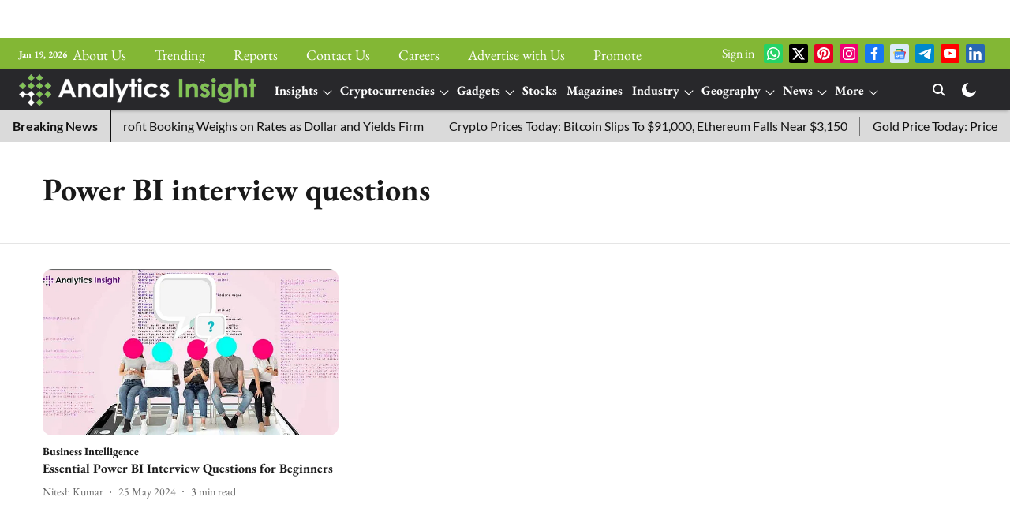

--- FILE ---
content_type: text/html; charset=utf-8
request_url: https://www.analyticsinsight.net/topic/power-bi-interview-questions
body_size: 76242
content:
<!DOCTYPE html>
<html lang="en" dir="ltr">
<head>
    <meta charset="utf-8"/>
    <title>Power BI interview questions</title><link rel="canonical" href="https://www.analyticsinsight.net/topic/power-bi-interview-questions"/><meta name="description" content="Read stories listed under on Power BI interview questions"/><meta name="title" content="Power BI interview questions"/><meta name="keywords" content="Power BI interview questions"/><meta property="og:type" content="website"/><meta property="og:url" content="https://www.analyticsinsight.net/topic/power-bi-interview-questions"/><meta property="og:title" content="Power BI interview questions"/><meta property="og:description" content="Read stories listed under on Power BI interview questions"/><meta name="twitter:card" content="summary_large_image"/><meta name="twitter:title" content="Power BI interview questions"/><meta name="twitter:description" content="Read stories listed under on Power BI interview questions"/><meta name="twitter:site" content="@analyticsinme"/><meta name="twitter:domain" content="https://www.analyticsinsight.net"/><meta property="fb:app_id" content="475899415170498"/><meta property="og:site_name" content="Analytics Insight: Latest AI, Crypto, Tech News &amp; Analysis"/><script type="application/ld+json">{"@context":"http://schema.org","@type":"BreadcrumbList","itemListElement":[{"@type":"ListItem","position":1,"name":"Home","item":"https://www.analyticsinsight.net"}]}</script>
    <link href="/manifest.json" rel="manifest">
    <link rel="icon" href="/favicon.ico" type="image/x-icon">
    <meta content="width=device-width, initial-scale=1" name="viewport">
    <meta name="apple-mobile-web-app-capable" content="yes">
    <meta name="apple-mobile-web-app-status-bar-style" content="black">
    <meta name="apple-mobile-web-app-title" content="analyticsinsight">
    <meta name="theme-color" content="#83b735">

    

    
  
<script src="https://cdn.onesignal.com/sdks/OneSignalSDK.js" async></script>
<script>
  
  var OneSignal = OneSignal || [];
  OneSignal.push(function() {
    OneSignal.init({
      appId: "46600d0a-3ad2-4d60-9775-a495a099da10",
      notifyButton: {
        enable: true
      },
      autoRegister: true,
      persistNotification: false,
      safari_web_id: ""
    });
  });

  OneSignal.push(function() {
    OneSignal.sendTag("analyticsinsight-breaking-news", "true").then(function(tagsSent) {
      console.info("Onesignal tags sent --> ", tagsSent);
    });
  });
</script>




            
  
        <script async src="//pagead2.googlesyndication.com/pagead/js/adsbygoogle.js"></script>
        <script>
        (adsbygoogle = window.adsbygoogle || []).push({
          google_ad_client: "pub-5237610503764271",
          enable_page_level_ads: true
        });
        </script>
  


    
    <!-- Styles for CLS start-->
    <style>
        :root {
            --logoWidth: ;
            --logoHeight: 64px;
        }
        .header-height {
            height: 72px !important;
        }
        .sticky-header-height {
            height:  72px !important;
        }
        .logoHeight {
            max-height: 64px !important;
            max-width:  !important;
        }
        @media (min-width: 768px) {
            :root {
                --logoWidth: ;
                --logoHeight: 104px;
            }
            .header-height {
                height: 112px !important;
            }
            .sticky-header-height {
                height: 120px !important;
            }
            .logoHeight {
                max-height: 104px !important;
                max-width:  !important;
            }
        }
    </style>
   <!-- Styles for CLS end-->

    <style>
         
        /* cyrillic-ext */
@font-face {
  font-family: 'EB Garamond';
  font-style: normal;
  font-weight: 400;
  src: url(https://fonts.gstatic.com/s/ebgaramond/v32/SlGDmQSNjdsmc35JDF1K5E55YMjF_7DPuGi-6_RkCY9_S6w.woff2) format('woff2');
  unicode-range: U+0460-052F, U+1C80-1C8A, U+20B4, U+2DE0-2DFF, U+A640-A69F, U+FE2E-FE2F;
font-display: swap; }
/* cyrillic */
@font-face {
  font-family: 'EB Garamond';
  font-style: normal;
  font-weight: 400;
  src: url(https://fonts.gstatic.com/s/ebgaramond/v32/SlGDmQSNjdsmc35JDF1K5E55YMjF_7DPuGi-6_RkAI9_S6w.woff2) format('woff2');
  unicode-range: U+0301, U+0400-045F, U+0490-0491, U+04B0-04B1, U+2116;
font-display: swap; }
/* greek-ext */
@font-face {
  font-family: 'EB Garamond';
  font-style: normal;
  font-weight: 400;
  src: url(https://fonts.gstatic.com/s/ebgaramond/v32/SlGDmQSNjdsmc35JDF1K5E55YMjF_7DPuGi-6_RkCI9_S6w.woff2) format('woff2');
  unicode-range: U+1F00-1FFF;
font-display: swap; }
/* greek */
@font-face {
  font-family: 'EB Garamond';
  font-style: normal;
  font-weight: 400;
  src: url(https://fonts.gstatic.com/s/ebgaramond/v32/SlGDmQSNjdsmc35JDF1K5E55YMjF_7DPuGi-6_RkB49_S6w.woff2) format('woff2');
  unicode-range: U+0370-0377, U+037A-037F, U+0384-038A, U+038C, U+038E-03A1, U+03A3-03FF;
font-display: swap; }
/* vietnamese */
@font-face {
  font-family: 'EB Garamond';
  font-style: normal;
  font-weight: 400;
  src: url(https://fonts.gstatic.com/s/ebgaramond/v32/SlGDmQSNjdsmc35JDF1K5E55YMjF_7DPuGi-6_RkC49_S6w.woff2) format('woff2');
  unicode-range: U+0102-0103, U+0110-0111, U+0128-0129, U+0168-0169, U+01A0-01A1, U+01AF-01B0, U+0300-0301, U+0303-0304, U+0308-0309, U+0323, U+0329, U+1EA0-1EF9, U+20AB;
font-display: swap; }
/* latin-ext */
@font-face {
  font-family: 'EB Garamond';
  font-style: normal;
  font-weight: 400;
  src: url(https://fonts.gstatic.com/s/ebgaramond/v32/SlGDmQSNjdsmc35JDF1K5E55YMjF_7DPuGi-6_RkCo9_S6w.woff2) format('woff2');
  unicode-range: U+0100-02BA, U+02BD-02C5, U+02C7-02CC, U+02CE-02D7, U+02DD-02FF, U+0304, U+0308, U+0329, U+1D00-1DBF, U+1E00-1E9F, U+1EF2-1EFF, U+2020, U+20A0-20AB, U+20AD-20C0, U+2113, U+2C60-2C7F, U+A720-A7FF;
font-display: swap; }
/* latin */
@font-face {
  font-family: 'EB Garamond';
  font-style: normal;
  font-weight: 400;
  src: url(https://fonts.gstatic.com/s/ebgaramond/v32/SlGDmQSNjdsmc35JDF1K5E55YMjF_7DPuGi-6_RkBI9_.woff2) format('woff2');
  unicode-range: U+0000-00FF, U+0131, U+0152-0153, U+02BB-02BC, U+02C6, U+02DA, U+02DC, U+0304, U+0308, U+0329, U+2000-206F, U+20AC, U+2122, U+2191, U+2193, U+2212, U+2215, U+FEFF, U+FFFD;
font-display: swap; }
/* cyrillic-ext */
@font-face {
  font-family: 'EB Garamond';
  font-style: normal;
  font-weight: 700;
  src: url(https://fonts.gstatic.com/s/ebgaramond/v32/SlGDmQSNjdsmc35JDF1K5E55YMjF_7DPuGi-DPNkCY9_S6w.woff2) format('woff2');
  unicode-range: U+0460-052F, U+1C80-1C8A, U+20B4, U+2DE0-2DFF, U+A640-A69F, U+FE2E-FE2F;
font-display: swap; }
/* cyrillic */
@font-face {
  font-family: 'EB Garamond';
  font-style: normal;
  font-weight: 700;
  src: url(https://fonts.gstatic.com/s/ebgaramond/v32/SlGDmQSNjdsmc35JDF1K5E55YMjF_7DPuGi-DPNkAI9_S6w.woff2) format('woff2');
  unicode-range: U+0301, U+0400-045F, U+0490-0491, U+04B0-04B1, U+2116;
font-display: swap; }
/* greek-ext */
@font-face {
  font-family: 'EB Garamond';
  font-style: normal;
  font-weight: 700;
  src: url(https://fonts.gstatic.com/s/ebgaramond/v32/SlGDmQSNjdsmc35JDF1K5E55YMjF_7DPuGi-DPNkCI9_S6w.woff2) format('woff2');
  unicode-range: U+1F00-1FFF;
font-display: swap; }
/* greek */
@font-face {
  font-family: 'EB Garamond';
  font-style: normal;
  font-weight: 700;
  src: url(https://fonts.gstatic.com/s/ebgaramond/v32/SlGDmQSNjdsmc35JDF1K5E55YMjF_7DPuGi-DPNkB49_S6w.woff2) format('woff2');
  unicode-range: U+0370-0377, U+037A-037F, U+0384-038A, U+038C, U+038E-03A1, U+03A3-03FF;
font-display: swap; }
/* vietnamese */
@font-face {
  font-family: 'EB Garamond';
  font-style: normal;
  font-weight: 700;
  src: url(https://fonts.gstatic.com/s/ebgaramond/v32/SlGDmQSNjdsmc35JDF1K5E55YMjF_7DPuGi-DPNkC49_S6w.woff2) format('woff2');
  unicode-range: U+0102-0103, U+0110-0111, U+0128-0129, U+0168-0169, U+01A0-01A1, U+01AF-01B0, U+0300-0301, U+0303-0304, U+0308-0309, U+0323, U+0329, U+1EA0-1EF9, U+20AB;
font-display: swap; }
/* latin-ext */
@font-face {
  font-family: 'EB Garamond';
  font-style: normal;
  font-weight: 700;
  src: url(https://fonts.gstatic.com/s/ebgaramond/v32/SlGDmQSNjdsmc35JDF1K5E55YMjF_7DPuGi-DPNkCo9_S6w.woff2) format('woff2');
  unicode-range: U+0100-02BA, U+02BD-02C5, U+02C7-02CC, U+02CE-02D7, U+02DD-02FF, U+0304, U+0308, U+0329, U+1D00-1DBF, U+1E00-1E9F, U+1EF2-1EFF, U+2020, U+20A0-20AB, U+20AD-20C0, U+2113, U+2C60-2C7F, U+A720-A7FF;
font-display: swap; }
/* latin */
@font-face {
  font-family: 'EB Garamond';
  font-style: normal;
  font-weight: 700;
  src: url(https://fonts.gstatic.com/s/ebgaramond/v32/SlGDmQSNjdsmc35JDF1K5E55YMjF_7DPuGi-DPNkBI9_.woff2) format('woff2');
  unicode-range: U+0000-00FF, U+0131, U+0152-0153, U+02BB-02BC, U+02C6, U+02DA, U+02DC, U+0304, U+0308, U+0329, U+2000-206F, U+20AC, U+2122, U+2191, U+2193, U+2212, U+2215, U+FEFF, U+FFFD;
font-display: swap; }
@font-face {
  font-display: swap;
  font-family: Lato;
  font-style: normal;
  font-weight: 400;
  src: local("Lato Regular"), local("Lato-Regular"),
    url(https://fonts.gstatic.com/s/lato/v14/S6uyw4BMUTPHjxAwXjeu.woff2) format("woff2"),
    url(https://fonts.gstatic.com/s/lato/v14/S6uyw4BMUTPHjx4wWA.woff) format("woff");
  unicode-range: U+0100-024F, U+0259, U+1E00-1EFF, U+2020, U+20A0-20AB, U+20AD-20CF, U+2113, U+2C60-2C7F, U+A720-A7FF;
}
@font-face {
  font-display: swap;
  font-family: Lato;
  font-style: normal;
  font-weight: 400;
  src: local("Lato Regular"), local("Lato-Regular"),
    url(https://fonts.gstatic.com/s/lato/v14/S6uyw4BMUTPHjx4wXg.woff2) format("woff2"),
    url(https://fonts.gstatic.com/s/lato/v14/S6uyw4BMUTPHjx4wWA.woff) format("woff");
  unicode-range: U+0000-00FF, U+0131, U+0152-0153, U+02BB-02BC, U+02C6, U+02DA, U+02DC, U+2000-206F, U+2074, U+20AC,
    U+2122, U+2191, U+2193, U+2212, U+2215, U+FEFF, U+FFFD;
}
@font-face {
  font-display: swap;
  font-family: Lato;
  font-style: normal;
  font-weight: 700;
  src: local("Lato Bold"), local("Lato-Bold"),
    url(https://fonts.gstatic.com/s/lato/v14/S6u9w4BMUTPHh6UVSwaPGR_p.woff2) format("woff2"),
    url(https://fonts.gstatic.com/s/lato/v14/S6u9w4BMUTPHh6UVSwiPHw.woff) format("woff");
  unicode-range: U+0100-024F, U+0259, U+1E00-1EFF, U+2020, U+20A0-20AB, U+20AD-20CF, U+2113, U+2C60-2C7F, U+A720-A7FF;
}
@font-face {
  font-display: swap;
  font-family: Lato;
  font-style: normal;
  font-weight: 700;
  src: local("Lato Bold"), local("Lato-Bold"),
    url(https://fonts.gstatic.com/s/lato/v14/S6u9w4BMUTPHh6UVSwiPGQ.woff2) format("woff2"),
    url(https://fonts.gstatic.com/s/lato/v14/S6u9w4BMUTPHh6UVSwiPHw.woff) format("woff");
  unicode-range: U+0000-00FF, U+0131, U+0152-0153, U+02BB-02BC, U+02C6, U+02DA, U+02DC, U+2000-206F, U+2074, U+20AC,
    U+2122, U+2191, U+2193, U+2212, U+2215, U+FEFF, U+FFFD;
}

        
        body.fonts-loaded {--primaryFont: "EB Garamond", -apple-system, BlinkMacSystemFont, 'Segoe UI', 'Roboto', 'Oxygen', 'Ubuntu', 'Cantarell',
  'Fira Sans', 'Droid Sans', 'Helvetica Neue', sans-serif;--secondaryFont: "Lato", -apple-system, BlinkMacSystemFont, 'Segoe UI', 'Roboto', 'Oxygen', 'Ubuntu', 'Cantarell',
  'Fira Sans', 'Droid Sans', 'Helvetica Neue', sans-serif;--fontsize-larger: 24px;--fontsize-halfjumbo: 32px;--fontsize-largest: 29px;--fontsize-smaller: 11px;--fontsize-small: 13px;--fontsize-medium: 16px;}
        #sw-wrapper{position:fixed;background-color:#fff;align-items:center;margin:0 40px 48px;width:294px;height:248px;box-shadow:0 0 10px 0 rgba(0,0,0,.19);bottom:0;z-index:1001;flex-direction:column;display:none;right:0}.sw-app{font-weight:700;text-transform:capitalize}.sw-url{color:#858585;font-size:12px}#sw-wrapper .sw-wrapper--image{width:56px;margin-bottom:10px}#sw-wrapper #service-worker-popup{position:absolute;border:0;border-radius:0;bottom:32px;background-color:var(--primaryColor,#2c61ad)}#sw-wrapper #close-dialog{align-self:flex-end;border:0;background-color:transparent;color:var(--primaryColor,#000);padding:12px}#sw-wrapper #close-dialog svg{width:24px}@media (min-width:320px) and (max-width:767px){#sw-wrapper{position:fixed;background-color:#fff;width:100%;align-items:center;justify-content:start;height:248px;bottom:0;z-index:1001;flex-direction:column;margin:0}}
        </style>
    <style>
        /*! normalize.css v7.0.0 | MIT License | github.com/necolas/normalize.css */html{-ms-text-size-adjust:100%;-webkit-text-size-adjust:100%;line-height:1.15}article,aside,footer,header,nav,section{display:block}h1{font-size:2em;margin:.67em 0}figcaption,figure,main{display:block}figure{margin:1em 40px}hr{box-sizing:content-box;height:0;overflow:visible}pre{font-family:monospace;font-size:1em}a{-webkit-text-decoration-skip:objects;background-color:transparent}abbr[title]{border-bottom:none;text-decoration:underline;text-decoration:underline dotted}b,strong{font-weight:bolder}code,kbd,samp{font-family:monospace;font-size:1em}dfn{font-style:italic}mark{background-color:#ff0;color:#000}small{font-size:80%}sub,sup{font-size:75%;line-height:0;position:relative;vertical-align:baseline}sub{bottom:-.25em}sup{top:-.5em}audio,video{display:inline-block}audio:not([controls]){display:none;height:0}img{border-style:none}svg:not(:root){overflow:hidden}button,input,optgroup,select,textarea{font-family:var(--primaryFont);font-size:100%;line-height:1.15;margin:0}button,input{overflow:visible}button,select{text-transform:none}[type=reset],[type=submit],button,html [type=button]{-webkit-appearance:button}[type=button]::-moz-focus-inner,[type=reset]::-moz-focus-inner,[type=submit]::-moz-focus-inner,button::-moz-focus-inner{border-style:none;padding:0}[type=button]:-moz-focusring,[type=reset]:-moz-focusring,[type=submit]:-moz-focusring,button:-moz-focusring{outline:1px dotted ButtonText}fieldset{padding:.35em .75em .625em}legend{box-sizing:border-box;color:inherit;display:table;max-width:100%;padding:0;white-space:normal}progress{display:inline-block;vertical-align:baseline}textarea{overflow:auto}[type=checkbox],[type=radio]{box-sizing:border-box;padding:0}[type=number]::-webkit-inner-spin-button,[type=number]::-webkit-outer-spin-button{height:auto}[type=search]{-webkit-appearance:textfield;outline-offset:-2px}[type=search]::-webkit-search-cancel-button,[type=search]::-webkit-search-decoration{-webkit-appearance:none}::-webkit-file-upload-button{-webkit-appearance:button;font:inherit}details,menu{display:block}summary{display:list-item}canvas{display:inline-block}[hidden],template{display:none}:root{--transparentBlack:rgba(53,53,53,.5);--blackTransparent:rgba(0,0,0,.2);--rgbBlack:0,0,0;--rgbWhite:255,255,255;--white:#fff;--black:#000;--shaded-grey:#6f6d70;--base-blue:#2f73e4;--slighty-darker-blue:#4860bc;--gray-light:#818181;--grey:#dadada;--light-blue:#e7e7f6;--orange:#e84646;--light-gray:#333;--off-grey:#dadee1;--lighter-gray:#797979;--darkest-gray:#333;--darker-gray:#313131;--faded-gray:#0f0f0f;--red:#ff7171;--bright-red:#de0c0b;--blue:#023048;--gray:#5c5c5c;--gray-darkest:#232323;--gray-lighter:#a4a4a4;--gray-lightest:#e9e6e6;--facebook:#4e71a8;--twitter:#1cb7eb;--linkedin:#0077b5;--whatsapp:#25d366;--concrete:#f2f2f2;--tundora:#4c4c4c;--greyBlack:#464646;--gray-whiter:#d8d8d8;--gray-white-fa:#fafafa;--lightBlue:#5094fb;--whitest:#eaeaea;--darkBlue:#132437;--paragraphColor:#4d4d4d;--success:#2dbe65;--defaultDarkBackground:#262626;--defaultDarkBorder:rgba(161,175,194,.1);--font-size-smaller:12px;--font-size-small:14px;--font-size-base:16px;--font-size-medium:18px;--fontsize-large:24px;--fontsize-larger:32px;--oneColWidth:73px;--sevenColWidth:655px;--outerSpace:calc(50vw - 594px);--headerWidth:122px;--headerLargeWidth:190px;--headerHeight:32px;--bold:bold;--normal:normal}@media (min-width:768px){:root{--headerWidth:300px;--headerHeight:56px;--headerLargeWidth:300px}}html{font-size:100%}body{font-family:var(--primaryFont);font-size:1rem;font-weight:400;line-height:var(--bodyLineHeight);text-rendering:auto}h1,h2,h3,h4,h5,h6,ol,p,ul{font-weight:400;margin:0;padding:0}h1{font-size:2.25rem;font-weight:300;line-height:1.38889rem}h1,h2{font-family:var(--primaryFont)}h2{font-size:2rem;line-height:2.22222rem;padding:.75rem 0 .5rem}h3{font-family:var(--primaryFont);font-size:1.8125rem;line-height:1.24138rem;word-break:normal}h4{font-size:1.5rem}h4,h5{font-weight:700;line-height:1.33333rem}h5{font-size:1.125rem}h6{font-size:.8125rem;line-height:1.23077rem}p{font-size:1rem;line-height:var(--bodyLineHeight)}li,p{font-family:var(--primaryFont)}:root{--zIndex-60:600;--zIndex-header-item:601;--zIndex-social:499;--zIndex-social-popup:1000;--zIndex-sub-menu:9;--zIndex-99:99;--zIndex-search:999;--zIndex-menu:2;--zIndex-loader-overlay:1100}.play-icon{position:relative}.play-icon:after,.play-icon:before{content:"";display:block;left:50%;position:absolute;top:50%;transform:translateX(-50%) translateY(-50%)}.play-icon:before{background:#000;border-radius:50%;height:46px;opacity:.8;width:46px;z-index:10}@media (min-width:768px){.play-icon:before{height:60px;width:60px}}.play-icon:after{border-bottom:7px solid transparent;border-left:11px solid #fff;border-top:7px solid transparent;height:0;margin-left:2px;width:0;z-index:11}@media (min-width:768px){.play-icon:after{border-bottom:9px solid transparent;border-left:15px solid #fff;border-top:9px solid transparent}}.play-icon--small:before{height:46px;width:46px}@media (min-width:768px){.play-icon--small:before{height:46px;width:46px}}.play-icon--small:after{border-bottom:7px solid transparent;border-left:11px solid #fff;border-top:7px solid transparent}@media (min-width:768px){.play-icon--small:after{border-bottom:9px solid transparent;border-left:15px solid #fff;border-top:9px solid transparent}}.play-icon--medium:before{height:46px;width:46px}@media (min-width:768px){.play-icon--medium:before{height:65px;width:65px}}.play-icon--medium:after{border-bottom:7px solid transparent;border-left:11px solid #fff;border-top:7px solid transparent}@media (min-width:768px){.play-icon--medium:after{border-bottom:13px solid transparent;border-left:20px solid #fff;border-top:13px solid transparent}}.play-icon--large:before{height:46px;width:46px}@media (min-width:768px){.play-icon--large:before{height:100px;width:100px}}.play-icon--large:after{border-bottom:7px solid transparent;border-left:11px solid #fff;border-top:7px solid transparent}@media (min-width:768px){.play-icon--large:after{border-bottom:15px solid transparent;border-left:22px solid #fff;border-top:15px solid transparent}}.component-wrapper{overflow:auto;padding:32px 15px}.component-wrapper,.maxwidth-wrapper{margin-left:auto;margin-right:auto;max-width:1172px}.component-wrapper-fluid{margin-bottom:15px}@media (min-width:768px){.component-wrapper-fluid{padding-top:15px}}.card-background-color{background-color:var(--white)}.card>:nth-child(3){clear:both;content:""}.app-ad{overflow:hidden;text-align:center;width:100%}.app-ad--vertical{padding-bottom:15px;text-align:center}@media (min-width:768px){.app-ad--vertical{text-align:right}}.app-ad--mrec .adBox,.app-ad--mrec .adbutler-wrapper{padding:30px 0}.app-ad--story-mrec .adBox,.app-ad--story-mrec .adbutler-wrapper{padding-bottom:35px}.app-ad--leaderboard .adBox,.app-ad--leaderboard .adbutler-wrapper{padding:8px}.app-ad--horizontal{clear:both}.app-ad--horizontal .adBox,.app-ad--horizontal .adbutler-wrapper{padding:15px 0}.app-ad--story-horizontal .adBox,.app-ad--story-horizontal .adbutler-wrapper{padding-bottom:25px}.app-ad--grid-horizontal{grid-column:1/4}.video-play-icon{display:block;position:relative}.video-play-icon:before{background-size:88px;content:"";display:block;height:90px;left:50%;position:absolute;top:50%;transform:translate(-50%,-50%);width:90px;z-index:10}.qt-button{border-radius:100px;color:#fff;font-family:var(--primaryFont);font-size:1rem;font-weight:300;padding:10px 28px;text-align:center}.qt-button:hover{cursor:pointer}.qt-button--primary{background:#2f73e4}.qt-button--secondary{background:#2f73e4;border:1px solid #fff}.qt-button--transparent{background:transparent;border:2px solid #2f73e4;color:#2f73e4}.overlay{background:rgba(0,0,0,.09);display:none;height:100%;left:0;position:fixed;top:0;width:100%;z-index:600}.overlay--active{display:block}.sidebar{height:100%;left:0;overflow:scroll;padding:50px 48px;position:fixed;top:0;transform:translateX(-100%);transition:transform 375ms cubic-bezier(0,0,.2,1);width:100%;z-index:601}@media (min-width:768px){.sidebar{width:445px}}.sidebar.open{background-color:var(--headerBackgroundColor,#fff);color:var(--headerTextColor,#333);transform:translateX(0);transition:transform 375ms cubic-bezier(.4,0,1,1)}.ltr-side-bar{left:auto;right:0;transform:translateX(100%)}.ltr-arrow{left:0;position:absolute;right:unset}.sidebar.open.ltr-side-bar{transform:translateX(0)}.sidebar__nav__logo{font-family:var(--primaryFont);font-size:2.125rem;font-weight:700;margin-bottom:60px}.sidebar__nav__logo:after,.sidebar__nav__logo:before{content:"";display:table}.sidebar__nav__logo:after{clear:both}.sidebar__nav__logo .logo{color:#2f73e4;display:inline-block;float:left;font-family:var(--primaryFont);font-size:2.125rem;font-weight:700;max-width:210px;padding:0}.sidebar__nav__logo .logo .app-logo__element{max-height:85px;object-fit:contain}.sidebar__nav__logo .close{color:var(--headerIconColor,#a9a9a9);cursor:pointer;float:right;font-weight:300;height:22px;position:relative;top:16px;width:22px}.sidebar__social li{display:inline-block}.sidebar__social li a{margin-right:25px}ul.sidebar__info{border-top:2px solid #2f73e4;margin:0 0 50px;padding-top:30px}ul.sidebar__info li a{font-size:1.375rem!important;font-weight:300}ul.submenu li a{color:var(--headerTextColor,#a9a9a9);font-size:1.375rem;padding-bottom:25px}.sidebar__nav{font-family:var(--primaryFont)}.sidebar__nav ul{list-style:none;margin:0;padding:0}.sidebar__nav ul li{clear:both}.sidebar__nav ul li a,.sidebar__nav ul li span{cursor:pointer;display:block;font-size:1.625rem;font-weight:300;padding-bottom:30px}.sidebar__nav ul li a:hover,.sidebar__nav ul li span:hover{color:var(--headerIconColor,#a9a9a9)}.sidebar__nav ul li.has--submenu .submenu-arrow{float:right}.sidebar__nav ul li.has--submenu a,.sidebar__nav ul li.has--submenu div{display:flex;justify-content:space-between}.sidebar__nav ul li.has--submenu .submenu-arrow:after{border-style:solid;border-width:.07em .07em 0 0;color:#9e9e9e;content:"";display:inline-block;float:right;height:.45em;position:relative;top:.45em;transform:rotate(135deg);transition:transform .3s;vertical-align:top;width:.45em;will-change:transform}.sidebar__nav ul li.has--submenu.open .submenu-arrow:after{top:.65em;transform:rotate(315deg)}ul.submenu li a:hover{color:var(--headerIconColor,#a9a9a9)}ul.submenu{display:none;padding-left:38px}input,ul.submenu--show{display:block}input{background:#fff;border:none;border-radius:4px;color:#a3a3a3;font-weight:300;padding:10px 15px;width:100%}button{border-radius:100px;color:#fff;font-size:1rem;padding:10px 27px}.qt-search{align-items:center;display:flex;position:relative}.qt-search__form-wrapper{width:100%}.qt-search__form-wrapper form input{background-color:transparent;border-bottom:1px solid #d8d8d8;border-radius:0;font-size:32px;font-weight:700;opacity:.5;outline:none;padding:8px 0}.qt-search__form .search-icon{background:transparent;border:none;cursor:pointer;height:24px;outline:none;position:absolute;right:0;top:0;width:24px}html[dir=rtl] .search-icon{left:0;right:auto}.loader-overlay-container{align-items:center;background-color:rgba(0,0,0,.8);bottom:0;display:flex;flex-direction:column-reverse;justify-content:center;left:0;position:fixed;right:0;top:0;z-index:var(--zIndex-loader-overlay)}.spinning-loader{animation:spinAnimation 1.1s ease infinite;border-radius:50%;font-size:10px;height:1em;position:relative;text-indent:-9999em;transform:translateZ(0);width:1em}@keyframes spinAnimation{0%,to{box-shadow:0 -2.6em 0 0 var(--white),1.8em -1.8em 0 0 var(--blackTransparent),2.5em 0 0 0 var(--blackTransparent),1.75em 1.75em 0 0 var(--blackTransparent),0 2.5em 0 0 var(--blackTransparent),-1.8em 1.8em 0 0 var(--blackTransparent),-2.6em 0 0 0 hsla(0,0%,100%,.5),-1.8em -1.8em 0 0 hsla(0,0%,100%,.7)}12.5%{box-shadow:0 -2.6em 0 0 hsla(0,0%,100%,.7),1.8em -1.8em 0 0 var(--white),2.5em 0 0 0 var(--blackTransparent),1.75em 1.75em 0 0 var(--blackTransparent),0 2.5em 0 0 var(--blackTransparent),-1.8em 1.8em 0 0 var(--blackTransparent),-2.6em 0 0 0 var(--blackTransparent),-1.8em -1.8em 0 0 hsla(0,0%,100%,.5)}25%{box-shadow:0 -2.6em 0 0 hsla(0,0%,100%,.5),1.8em -1.8em 0 0 hsla(0,0%,100%,.7),2.5em 0 0 0 var(--white),1.75em 1.75em 0 0 var(--blackTransparent),0 2.5em 0 0 var(--blackTransparent),-1.8em 1.8em 0 0 var(--blackTransparent),-2.6em 0 0 0 var(--blackTransparent),-1.8em -1.8em 0 0 var(--blackTransparent)}37.5%{box-shadow:0 -2.6em 0 0 var(--blackTransparent),1.8em -1.8em 0 0 hsla(0,0%,100%,.5),2.5em 0 0 0 hsla(0,0%,100%,.7),1.75em 1.75em 0 0 var(--white),0 2.5em 0 0 var(--blackTransparent),-1.8em 1.8em 0 0 var(--blackTransparent),-2.6em 0 0 0 var(--blackTransparent),-1.8em -1.8em 0 0 var(--blackTransparent)}50%{box-shadow:0 -2.6em 0 0 var(--blackTransparent),1.8em -1.8em 0 0 var(--blackTransparent),2.5em 0 0 0 hsla(0,0%,100%,.5),1.75em 1.75em 0 0 hsla(0,0%,100%,.7),0 2.5em 0 0 var(--white),-1.8em 1.8em 0 0 var(--blackTransparent),-2.6em 0 0 0 var(--blackTransparent),-1.8em -1.8em 0 0 var(--blackTransparent)}62.5%{box-shadow:0 -2.6em 0 0 var(--blackTransparent),1.8em -1.8em 0 0 var(--blackTransparent),2.5em 0 0 0 var(--blackTransparent),1.75em 1.75em 0 0 hsla(0,0%,100%,.5),0 2.5em 0 0 hsla(0,0%,100%,.7),-1.8em 1.8em 0 0 var(--white),-2.6em 0 0 0 var(--blackTransparent),-1.8em -1.8em 0 0 var(--blackTransparent)}75%{box-shadow:0 -2.6em 0 0 var(--blackTransparent),1.8em -1.8em 0 0 var(--blackTransparent),2.5em 0 0 0 var(--blackTransparent),1.75em 1.75em 0 0 var(--blackTransparent),0 2.5em 0 0 hsla(0,0%,100%,.5),-1.8em 1.8em 0 0 hsla(0,0%,100%,.7),-2.6em 0 0 0 var(--white),-1.8em -1.8em 0 0 var(--blackTransparent)}87.5%{box-shadow:0 -2.6em 0 0 var(--blackTransparent),1.8em -1.8em 0 0 var(--blackTransparent),2.5em 0 0 0 var(--blackTransparent),1.75em 1.75em 0 0 var(--blackTransparent),0 2.5em 0 0 var(--blackTransparent),-1.8em 1.8em 0 0 hsla(0,0%,100%,.5),-2.6em 0 0 0 hsla(0,0%,100%,.7),-1.8em -1.8em 0 0 var(--white)}}.icon.loader{fill:var(--primaryColor);height:50px;left:calc(50% - 50px);position:fixed;top:calc(50% - 25px);width:100px}:root{--arrow-c-brand1:#ff214b;--arrow-c-brand2:#1bbb87;--arrow-c-brand3:#6fe7c0;--arrow-c-brand4:#f6f8ff;--arrow-c-brand5:#e9e9e9;--arrow-c-accent1:#2fd072;--arrow-c-accent2:#f5a623;--arrow-c-accent3:#f81010;--arrow-c-accent4:#d71212;--arrow-c-accent5:#f2f2f2;--arrow-c-accent6:#e8eaed;--arrow-c-mono1:#000;--arrow-c-mono2:rgba(0,0,0,.9);--arrow-c-mono3:rgba(0,0,0,.7);--arrow-c-mono4:rgba(0,0,0,.6);--arrow-c-mono5:rgba(0,0,0,.3);--arrow-c-mono6:rgba(0,0,0,.2);--arrow-c-mono7:rgba(0,0,0,.1);--arrow-c-invert-mono1:#fff;--arrow-c-invert-mono2:hsla(0,0%,100%,.9);--arrow-c-invert-mono3:hsla(0,0%,100%,.7);--arrow-c-invert-mono4:hsla(0,0%,100%,.6);--arrow-c-invert-mono5:hsla(0,0%,100%,.3);--arrow-c-invert-mono6:hsla(0,0%,100%,.2);--arrow-c-invert-mono7:hsla(0,0%,100%,.1);--arrow-c-invert-mono8:#dedede;--arrow-c-invert-mono9:hsla(0,0%,87%,.1);--arrow-c-dark:#0d0d0d;--arrow-c-light:#fff;--arrow-spacing-xxxs:2px;--arrow-spacing-xxs:4px;--arrow-spacing-xs:8px;--arrow-spacing-s:12px;--arrow-spacing-m:16px;--arrow-spacing-20:20px;--arrow-spacing-l:24px;--arrow-spacing-xl:32px;--arrow-spacing-28:28px;--arrow-spacing-48:48px;--arrow-spacing-40:40px;--arrow-spacing-96:96px;--arrow-fs-tiny:14px;--arrow-fs-xs:16px;--arrow-fs-s:18px;--arrow-fs-m:20px;--arrow-fs-l:24px;--arrow-fs-xl:26px;--arrow-fs-xxl:30px;--arrow-fs-huge:32px;--arrow-fs-big:40px;--arrow-fs-jumbo:54px;--arrow-fs-28:28px;--arrow-typeface-primary:-apple-system,BlinkMacSystemFont,"Helvetica Neue",Helvetica,Arial,sans-serif;--arrow-typeface-secondary:Verdana,Geneva,Tahoma,sans-serif;--arrow-sans-serif:sans-serif;--arrow-lh-1:1;--arrow-lh-2:1.2;--arrow-lh-3:1.3;--arrow-lh-4:1.4;--arrow-lh-5:1.5;--arrow-fw-light:300;--arrow-fw-normal:400;--arrow-fw-500:500;--arrow-fw-semi-bold:600;--arrow-fw-bold:700;--light-border:var(--arrow-c-invert-mono7);--dark-border:var(--arrow-c-mono7);--fallback-img:#e8e8e8;--z-index-9:9;--z-index-1:1}.arrow-component{-webkit-font-smoothing:antialiased;-moz-osx-font-smoothing:grayscale;-moz-font-feature-settings:"liga" on;font-family:var(--arrow-typeface-primary);font-weight:var(--arrow-fw-normal);text-rendering:optimizeLegibility}.arrow-component h1,.arrow-component h2,.arrow-component h3,.arrow-component h4,.arrow-component h5,.arrow-component h6,.arrow-component ol,.arrow-component ul{font-family:var(--arrow-typeface-primary)}.arrow-component li,.arrow-component p{font-size:var(--arrow-fs-xs);line-height:var(--arrow-lh-1)}.arrow-component figure{margin:0;padding:0}.arrow-component h1{font-size:var(--arrow-fs-28);font-stretch:normal;font-style:normal;font-weight:var(--arrow-fw-bold);letter-spacing:normal;line-height:var(--arrow-lh-3)}@media only screen and (min-width:768px){.arrow-component h1{font-size:var(--arrow-fs-big)}}.arrow-component h2{font-size:var(--arrow-fs-l);font-stretch:normal;font-style:normal;font-weight:var(--arrow-fw-bold);letter-spacing:normal;line-height:var(--arrow-lh-3)}@media only screen and (min-width:768px){.arrow-component h2{font-size:var(--arrow-fs-huge)}}.arrow-component h3{font-size:var(--arrow-fs-m);font-stretch:normal;font-style:normal;font-weight:var(--arrow-fw-bold);letter-spacing:normal;line-height:var(--arrow-lh-3)}@media only screen and (min-width:768px){.arrow-component h3{font-size:var(--arrow-fs-l)}}.arrow-component h4{font-size:var(--arrow-fs-s);font-stretch:normal;font-style:normal;font-weight:var(--arrow-fw-bold);letter-spacing:normal;line-height:var(--arrow-lh-3)}@media only screen and (min-width:768px){.arrow-component h4{font-size:var(--arrow-fs-m)}}.arrow-component h5{font-size:var(--arrow-fs-xs);font-stretch:normal;font-style:normal;font-weight:var(--arrow-fw-bold);letter-spacing:normal;line-height:var(--arrow-lh-3)}@media only screen and (min-width:768px){.arrow-component h5{font-size:var(--arrow-fs-s)}}.arrow-component h6{font-size:var(--arrow-fs-xs);font-weight:var(--arrow-fw-bold);line-height:var(--arrow-lh-3)}.arrow-component h6,.arrow-component p{font-stretch:normal;font-style:normal;letter-spacing:normal}.arrow-component p{font-family:var(--arrow-typeface-secondary);font-size:var(--arrow-fs-m);font-weight:400;line-height:var(--arrow-lh-5);word-break:break-word}.arrow-component.full-width-with-padding{margin-left:calc(-50vw + 50%);margin-right:calc(-50vw + 50%);padding:var(--arrow-spacing-m) calc(50vw - 50%) var(--arrow-spacing-xs) calc(50vw - 50%)}.p-alt{font-size:var(--arrow-fs-xs);font-stretch:normal;font-style:normal;font-weight:400;letter-spacing:normal;line-height:var(--arrow-lh-5)}.author-name,.time{font-weight:400}.author-name,.section-tag,.time{font-size:var(--arrow-fs-tiny);font-stretch:normal;font-style:normal;letter-spacing:normal}.section-tag{font-weight:700;line-height:normal}.arr-hidden-desktop{display:none}@media only screen and (max-width:768px){.arr-hidden-desktop{display:block}}.arr-hidden-mob{display:block}@media only screen and (max-width:768px){.arr-hidden-mob{display:none}}.arr-custom-style a{border-bottom:1px solid var(--arrow-c-mono2);color:var(--arrow-c-mono2)}.arr-story-grid{grid-column-gap:var(--arrow-spacing-l);display:grid;grid-template-columns:repeat(4,minmax(auto,150px));margin:0 12px;position:relative}@media only screen and (min-width:768px){.arr-story-grid{grid-template-columns:[grid-start] minmax(48px,auto) [container-start] repeat(12,minmax(auto,55px)) [container-end] minmax(48px,auto) [grid-end];margin:unset}}@media only screen and (min-width:768px) and (min-width:1025px){.arr-story-grid{grid-template-columns:[grid-start] minmax(56px,auto) [container-start] repeat(12,minmax(auto,73px)) [container-end] minmax(56px,auto) [grid-end]}}.content-style{display:contents}.with-rounded-corners,.with-rounded-corners img{border-radius:var(--arrow-spacing-s)}.arr-image-placeholder{background-color:#f0f0f0}.arr--share-sticky-wrapper{bottom:0;justify-items:flex-start;margin:var(--arrow-spacing-l) 0;position:absolute;right:0;top:120px}@media only screen and (min-width:1025px){.arr--share-sticky-wrapper{left:0;right:unset}}html[dir=rtl] .arr--share-sticky-wrapper{left:0;right:unset}@media only screen and (min-width:1025px){html[dir=rtl] .arr--share-sticky-wrapper{left:unset;right:0}}:root{--max-width-1172:1172px;--spacing-40:40px}body{--arrow-typeface-primary:var(--primaryFont);--arrow-typeface-secondary:var(--secondaryFont);--arrow-c-brand1:var(--primaryColor);--fallback-img:var(--primaryColor);background:#f5f5f5;color:var(--textColor);margin:0;overflow-anchor:none;overflow-x:hidden}#container{min-height:100vh;width:100%}#header-logo img,#header-logo-mobile img{align-content:center;height:var(--logoHeight);width:var(--logoWidth)}.breaking-news-wrapper{min-height:32px}@media (min-width:768px){.breaking-news-wrapper{min-height:40px}}.breaking-news-wrapper.within-container{min-height:48px}@media (min-width:768px){.breaking-news-wrapper.within-container{min-height:72px}}#row-4{max-width:1172px;min-height:100%}*{box-sizing:border-box}.container{margin:0 auto;max-width:1172px;padding:0 16px}h1{font-family:Open Sans,sans-serif;font-size:1.875rem;font-weight:800;margin:10px 0;text-transform:uppercase}h1 span{font-family:Cardo,serif;font-size:1.5rem;font-style:italic;font-weight:400;margin:0 5px;text-transform:none}.toggle{display:block;height:30px;margin:30px auto 10px;width:28px}.toggle span:after,.toggle span:before{content:"";left:0;position:absolute;top:-9px}.toggle span:after{top:9px}.toggle span{display:block;position:relative}.toggle span,.toggle span:after,.toggle span:before{backface-visibility:hidden;background-color:#000;border-radius:2px;height:5px;transition:all .3s;width:100%}.toggle.on span{background-color:transparent}.toggle.on span:before{background-color:#fff;transform:rotate(45deg) translate(5px,5px)}.toggle.on span:after{background-color:#fff;transform:rotate(-45deg) translate(7px,-8px)}.story-card__image.story-card__image--cover.set-fallback{padding:0}a{color:inherit;text-decoration:none}.arr--headline,.arr--story-headline{word-break:break-word}.arrow-component.arr--four-col-sixteen-stories .arr--collection-name h3,.arrow-component.arr--two-col-four-story-highlight .arr--collection-name h3{font-size:inherit;font-weight:inherit}.arrow-component.arr--collection-name .arr-collection-name-border-left{font-size:1.625rem!important;margin-left:-4px;min-width:8px;width:8px}@media (min-width:768px){.arrow-component.arr--collection-name .arr-collection-name-border-left{font-size:2.125rem!important}}.arrow-component.arr--headline h2{padding:0}.sticky-layer{box-shadow:0 1px 6px 0 rgba(0,0,0,.1);left:0;position:fixed;right:0;top:0;z-index:var(--zIndex-search)}.ril__toolbarItem .arr--hyperlink-button{position:relative;top:6px}.arr--text-element p{margin-bottom:15px;word-break:break-word}.arr--text-element ul li{font-family:var(--arrow-typeface-secondary);font-size:var(--arrow-fs-s);line-height:var(--arrow-lh-5);margin-bottom:4px;word-break:break-word}@media (min-width:768px){.arr--text-element ul li{font-size:var(--arrow-fs-m)}}.arr--text-element ol li{margin-bottom:4px}.arr--text-element ul li p{margin-bottom:unset}.arr--blurb-element blockquote{margin:unset}.arr--quote-element p:first-of-type{font-family:var(--primaryFont)}.elm-onecolstorylist{grid-column:1/4}.ril-image-current{width:auto!important}.ril__image,.ril__imageNext,.ril__imagePrev{max-width:100%!important}.rtl-twoColSixStories .arr--content-wrapper{order:-1}.rtl-threeColTwelveStories{order:2}.author-card-wrapper div{display:inline!important}.mode-wrapper{min-width:52px;padding:var(--arrow-spacing-xs) var(--arrow-spacing-m)}@media (--viewport-medium ){.mode-wrapper{min-width:44px;padding:var(--arrow-spacing-xs) var(--arrow-spacing-s)}}img.qt-image{object-fit:cover;width:100%}.qt-image-16x9{margin:0;overflow:hidden;padding-top:56.25%;position:relative}.qt-image-16x9 img{left:0;position:absolute;top:0}.qt-responsive-image{margin:0;overflow:hidden;padding-top:56.25%;position:relative}@media (min-width:768px){.qt-responsive-image{padding-top:37.5%}}.qt-responsive-image img{left:0;position:absolute;top:0}.qt-image-2x3{margin:0}img{display:block;max-width:100%;width:100%}.row{clear:both}.row:after,.row:before{content:"";display:table}.row:after{clear:both}@media (min-width:768px){.col-4:nth-of-type(2n){margin-right:0}}.section__head__title{margin-bottom:20px}@media (min-width:992px){.section__head__title{margin-bottom:30px}}.sub--section{background:rgba(0,0,0,.5);color:#fff;font-size:1.25rem;font-weight:700;padding:6px 14px}.section__card--image{margin-bottom:23px}.author--submission{color:#3d3d3d;font-size:.6875rem;font-weight:300}@media (min-width:992px){.author--submission{font-size:.875rem}}.slick-next{margin-right:0}@media (min-width:992px){.slick-next{margin-right:20px}}.slick-prev{margin-left:0}@media (min-width:992px){.slick-prev{margin-left:20px}}body.dir-right{direction:rtl}.story-element-data-table{max-width:calc(100vw - 24px);overflow:auto;word-break:normal!important}@media (min-width:768px){.story-element-data-table{max-width:62vw}}@media (min-width:768px) and (min-width:1024px){.story-element-data-table{max-width:100%}}.story-element-data-table table{border-collapse:collapse;margin:0 auto}.story-element-data-table th{background-color:var(--gray-lighter)}.story-element-data-table td,.story-element-data-table th{border:1px solid var(--shaded-grey);min-width:80px;padding:5px;vertical-align:text-top}html[dir=rtl] .story-element-data-table table{direction:ltr}html[dir=rtl] .story-element-data-table td,html[dir=rtl] .story-element-data-table th{direction:rtl}.static-container{color:var(--staticTextColor);margin-bottom:15px;margin-left:auto;margin-right:auto;max-width:1172px;overflow:auto;padding:15px 15px 0}@media (min-width:768px){.static-container{padding:30px}}@media (min-width:992px){.static-container{padding:50px 120px}}.static-container__wrapper{padding:20px}@media (min-width:768px){.static-container__wrapper{padding:30px}}@media (min-width:992px){.static-container__wrapper{padding:30px 40px}}.static-container h1,.static-container__headline{color:var(--staticHeadlineColor);font-family:var(--primaryFont);font-size:1.5rem;font-weight:700;line-height:var(--headlineLineHeight);margin:10px 0;text-align:left;text-transform:capitalize}@media (min-width:768px){.static-container h1,.static-container__headline{font-size:1.5rem;margin-bottom:30px}}@media (min-width:992px){.static-container h1,.static-container__headline{font-size:2rem}}.static-container h2,.static-container__sub-headline{color:var(--staticHeadlineColor);font-size:1.25rem;font-weight:700;line-height:1.5}@media (min-width:768px){.static-container h2,.static-container__sub-headline{font-size:1.25rem}}@media (min-width:992px){.static-container h2,.static-container__sub-headline{font-size:1.5rem}}.static-container h3{color:var(--staticHeadlineColor);font-size:1rem;font-weight:700;line-height:1.5;margin-bottom:4px;margin-top:12px}@media (min-width:768px){.static-container h3{font-size:1rem}}@media (min-width:992px){.static-container h3{font-size:1.25rem}}.static-container h4{color:var(--staticHeadlineColor);font-size:1rem;font-weight:700;margin-bottom:4px;margin-top:12px}@media (min-width:992px){.static-container h4{font-size:1.125rem}}.static-container h5,.static-container h6{color:var(--staticHeadlineColor);font-size:1rem;font-weight:700;margin-bottom:4px;margin-top:12px}.static-container__media-object{display:flex;flex-direction:column}.static-container__media-object-info{color:var(--staticInfoColor);font-style:italic;margin:10px 0 15px}@media (min-width:768px){.static-container__media-object-content{display:flex}}.static-container__media-object-content__image{flex-basis:190px;flex-shrink:0;margin:0 15px 15px 0}.static-container__media-object-content__image img{border:1px solid var(--mode-color);border-radius:50%}.static-container ol,.static-container ul,.static-container__list{color:var(--staticTextColor);margin-top:15px;padding-left:20px}.static-container li{color:var(--staticTextColor)}.static-container p,.static-container__description,.static-container__list,.static-container__media-object{color:var(--staticTextColor);font-family:var(--secondaryFont);font-size:1rem;line-height:1.5;margin-bottom:15px}.static-container p:last-child,.static-container__description:last-child,.static-container__list:last-child,.static-container__media-object:last-child{margin-bottom:25px}@media (min-width:992px){.static-container p,.static-container__description,.static-container__list,.static-container__media-object{font-size:1.25rem}}.static-container__tlm-list{padding-left:20px}.static-container__subheadline{margin-bottom:10px}.static-container__footer--images{align-items:center;display:flex;flex-wrap:wrap;height:50px;justify-content:space-between;margin:30px 0}.static-container__footer--images img{height:100%;width:auto}.static-container__override-list{margin-left:17px}.static-container__override-list-item{padding-left:10px}.static-container__override-a,.static-container__override-a:active,.static-container__override-a:focus,.static-container__override-a:hover{color:var(--primaryColor);cursor:pointer;text-decoration:underline}.static-container .awards-image{margin:0 auto;width:200px}.svg-handler-m__social-svg-wrapper__C20MA,.svg-handler-m__svg-wrapper__LhbXl{align-items:center;display:flex;height:24px}.svg-handler-m__social-svg-wrapper__C20MA{margin-right:8px}.dir-right .svg-handler-m__social-svg-wrapper__C20MA{margin-left:8px;margin-right:unset}@media (min-width:768px){.svg-handler-m__mobile__1cu7J{display:none}}.svg-handler-m__desktop__oWJs5{display:none}@media (min-width:768px){.svg-handler-m__desktop__oWJs5{display:block}}.svg-handler-m__wrapper-mode-icon__hPaAN{display:flex}.breaking-news-module__title__oWZgt{background-color:var(--breakingNewsBgColor);border-right:1px solid var(--breakingNewsTextColor);color:var(--breakingNewsTextColor);display:none;font-family:var(--secondaryFont);font-size:14px;z-index:1}.dir-right .breaking-news-module__title__oWZgt{border-left:1px solid var(--breakingNewsTextColor);border-right:none;padding-left:20px}@media (min-width:1200px){.breaking-news-module__title__oWZgt{display:block;font-size:16px;font-weight:700;padding:2px 16px}}.breaking-news-module__content__9YorK{align-self:center;color:var(--breakingNewsTextColor);display:block;font-family:var(--secondaryFont);font-size:14px;font-weight:400;padding:0 16px}@media (min-width:1200px){.breaking-news-module__content__9YorK{font-size:16px}}.breaking-news-module__full-width-container__g7-8x{background-color:var(--breakingNewsBgColor);display:flex;width:100%}.breaking-news-module__container__mqRrr{background-color:var(--breakingNewsBgColor);display:flex;margin:0 auto;max-width:1142px}.breaking-news-module__bg-wrapper__6CUzG{padding:8px 0}@media (min-width:1200px){.breaking-news-module__bg-wrapper__6CUzG{padding:16px 0}}.breaking-news-module__breaking-news-collection-wrapper__AQr0N{height:32px;overflow:hidden;white-space:nowrap}@media (min-width:1200px){.breaking-news-module__breaking-news-collection-wrapper__AQr0N{height:40px}}.breaking-news-module__breaking-news-wrapper__FVlA4{align-self:center;overflow:hidden;white-space:nowrap;width:100%}.react-marquee-box,.react-marquee-box .marquee-landscape-wrap{height:100%;left:0;overflow:hidden;position:relative;top:0;width:100%}.react-marquee-box .marquee-landscape-wrap{align-items:center;display:flex}.marquee-landscape-item.marquee-landscape-item-alt{display:none}.react-marquee-box .marquee-landscape-wrap .marquee-landscape-item{height:100%;white-space:nowrap}.react-marquee-box .marquee-landscape-wrap .marquee-landscape-item .marquee-container{color:var(--breakingNewsTextColor);display:inline-block;height:100%;padding:0 16px;position:relative;white-space:nowrap}.react-marquee-box .marquee-landscape-wrap .marquee-landscape-item .marquee-container.dot-delimiter:after{content:".";position:absolute;right:0;top:-4px}.react-marquee-box .marquee-landscape-wrap .marquee-landscape-item .marquee-container.pipe-delimiter:after{border-right:1px solid var(--breakingNewsTextColor);content:" ";height:100%;opacity:.5;position:absolute;right:0;top:0}.react-marquee-box .marquee-landscape-wrap .marquee-landscape-exceed .marquee-container:last-child:after{content:none}.user-profile-m__avatar__ZxI5f{border-radius:5px;width:24px}.user-profile-m__sign-in-btn__h-njy{min-width:61px}@media (max-width:766px){.user-profile-m__sign-in-btn__h-njy{display:none}}.user-profile-m__sign-in-svg__KufX4{display:none}@media (max-width:766px){.user-profile-m__sign-in-svg__KufX4{display:block}}.user-profile-m__sign-btn__1r1gq .user-profile-m__white-space__i1e3z{color:var(--black);color:var(--secondaryHeaderTextColor,var(--black));cursor:pointer}.user-profile-m__single-layer__Lo815.user-profile-m__sign-btn__1r1gq .user-profile-m__white-space__i1e3z{color:var(--black);color:var(--primaryHeaderTextColor,var(--black))}.user-profile-m__user-data__d1KDl{background-color:var(--white);background-color:var(--secondaryHeaderBackgroundColor,var(--white));box-shadow:0 2px 10px 0 rgba(0,0,0,.1);position:absolute;right:0;top:38px;width:200px;z-index:999}@media (min-width:767px){.user-profile-m__user-data__d1KDl{right:-10px;top:50px}}.user-profile-m__overlay__ShmRW{bottom:0;cursor:auto;height:100vh;left:0;overflow:scroll;right:0;top:0;z-index:9999}@media (min-width:767px){.user-profile-m__overlay__ShmRW{overflow:hidden}}.user-profile-m__user-data__d1KDl ul{color:var(--black);color:var(--primaryHeaderTextColor,var(--black));list-style:none;padding:12px 0}.user-profile-m__user-details__4iOZz{height:24px;position:relative;width:24px}.user-profile-m__user-details__4iOZz .icon.author-icon{fill:var(--black);fill:var(--secondaryHeaderTextColor,var(--black));cursor:pointer}.user-profile-m__single-layer__Lo815.user-profile-m__user-details__4iOZz .icon.author-icon{fill:var(--black);fill:var(--primaryHeaderTextColor,var(--black));cursor:pointer}.user-profile-m__user-details__4iOZz img{border-radius:50%;cursor:pointer;height:24px;width:24px}.user-profile-m__user-data__d1KDl ul li{color:var(--black);color:var(--secondaryHeaderTextColor,var(--black));padding:8px 16px}.user-profile-m__user-data__d1KDl ul li a{display:block}.user-profile-m__user-data__d1KDl ul li:hover{background:rgba(0,0,0,.2)}body.user-profile-m__body-scroll__meqnJ{overflow:hidden}.user-profile-m__single-layer__Lo815 .user-profile-m__user-data__d1KDl{background-color:var(--white);background-color:var(--primaryHeaderBackgroundColor,var(--white));right:-20px}@media (min-width:767px){.user-profile-m__single-layer__Lo815 .user-profile-m__user-data__d1KDl{right:-30px;top:42px}}.user-profile-m__single-layer__Lo815 .user-profile-m__user-data__d1KDl ul li a{color:var(--black);color:var(--primaryHeaderTextColor,var(--black))}.menu-m__top-level-menu__rpg59{display:flex;flex-wrap:wrap;list-style:none;overflow-x:auto;overflow:inherit}@media (min-width:768px){.menu-m__top-level-menu__rpg59{scrollbar-width:none}}.menu-m__primary-menu-scroll__uneJ2{overflow:hidden}@media (min-width:768px){.menu-m__primary-menu-override__E7mf2{flex-wrap:unset}}.menu-m__menu-item__Zj0zc a{white-space:unset}@media (min-width:768px){.menu-m__sub-menu__KsNTf{left:auto}}.menu-m__sub-menu__KsNTf{left:inherit}.menu-m__horizontal-submenu__rNu81{border-bottom:1px solid var(--white);display:block;overflow-x:unset;position:unset}@media (min-width:768px){.menu-m__horizontal-submenu__rNu81{border-bottom:unset}}.menu-m__sub-menu-placeholder__RElas{padding:8px 11px}.menu-m__sub-menu-rtl__gCNPL{display:flex;flex-direction:row-reverse}@media (min-width:768px){.menu-m__sub-menu-rtl__gCNPL{transform:none!important}}.menu-m__sidebar__HWXlc .menu-m__sub-menu__KsNTf{background-color:#fff;background-color:var(--primaryHeaderBackgroundColor,#fff);display:none;font-family:var(--secondaryFont);font-size:16px;list-style-type:none;top:45px;width:220px}.menu-m__menu-row__89SgS.menu-m__menu__JD9zy .menu-m__sub-menu__KsNTf{background-color:#fff;background-color:var(--headerBackgroundColor,#fff);box-shadow:0 8px 16px 0 var(--blackTransparent);display:none;list-style-type:none;position:absolute;top:45px}.menu-m__menu-row__89SgS.menu-m__menu__JD9zy .menu-m__has-child__iKnw- .menu-m__sub-menu__KsNTf{-ms-overflow-style:none;background-color:#fff;background-color:var(--primaryHeaderBackgroundColor,#fff);box-shadow:0 8px 16px 0 var(--blackTransparent);list-style-type:none;max-height:445px;overflow-y:scroll;position:absolute;top:100%;z-index:var(--zIndex-menu)}@media (min-width:768px){.menu-m__menu-row__89SgS.menu-m__menu__JD9zy .menu-m__has-child__iKnw- .menu-m__sub-menu__KsNTf{display:none;min-width:184px;width:240px}}.menu-m__menu-row__89SgS.menu-m__menu__JD9zy .menu-m__has-child__iKnw- .menu-m__sub-menu__KsNTf::-webkit-scrollbar{display:none}.menu-m__header-default__FM3UM .menu-m__sub-menu-item__MxQxv:hover,.menu-m__header-secondary__2faEx .menu-m__sub-menu-item__MxQxv:hover{background-color:rgba(0,0,0,.2);color:var(--light-gray);color:var(--primaryHeaderTextColor,var(--light-gray))}.menu-m__sidebar__HWXlc .menu-m__sub-menu__KsNTf .menu-m__sub-menu-item__MxQxv{display:flex;margin:0;padding:0;text-decoration:none}.menu-m__sidebar__HWXlc .menu-m__sub-menu__KsNTf .menu-m__sub-menu-item__MxQxv,.menu-m__single-layer__1yFK7 .menu-m__sub-menu__KsNTf .menu-m__sub-menu-item__MxQxv{background-color:#fff;background-color:var(--primaryHeaderBackgroundColor,#fff);color:#333;color:var(--primaryHeaderTextColor,#333)}.menu-m__menu-row__89SgS.menu-m__menu__JD9zy .menu-m__sub-menu__KsNTf .menu-m__sub-menu-item__MxQxv{color:#000;color:var(--primaryHeaderTextColor,#000);display:block;font-family:var(--secondaryFont);font-size:var(--font-size-medium);padding:8px 12px;text-decoration:none;white-space:unset}@media (min-width:768px){.menu-m__menu-row__89SgS.menu-m__menu__JD9zy .menu-m__sub-menu__KsNTf .menu-m__sub-menu-item__MxQxv{white-space:normal}}.menu-m__sidebar__HWXlc .menu-m__sub-menu__KsNTf .menu-m__sub-menu-item__MxQxv:hover{background-color:rgba(0,0,0,.2);color:#333;color:var(--secondaryHeaderTextColor,#333)}@media (min-width:768px){.menu-m__sidebar__HWXlc .menu-m__sub-menu__KsNTf .menu-m__sub-menu-item__MxQxv:hover{background-color:rgba(0,0,0,.2);color:#333;color:var(--primaryHeaderTextColor,#333)}.menu-m__single-layer__1yFK7 .menu-m__sub-menu__KsNTf .menu-m__sub-menu-item__MxQxv:hover{background-color:rgba(0,0,0,.2)}}.menu-m__menu-row__89SgS.menu-m__menu__JD9zy .menu-m__sub-menu__KsNTf .menu-m__sub-menu-item__MxQxv:hover{background-color:rgba(0,0,0,.2);color:#333;color:var(--primaryHeaderTextColor,#333)}.menu-m__header-default__FM3UM{flex-wrap:unset;overflow-x:auto}.menu-m__header-default__FM3UM .menu-m__sub-menu__KsNTf.menu-m__open-submenu__qgadX{align-items:baseline;display:flex;left:0;line-height:18px;margin-top:0;max-width:unset;width:100%}@media (max-width:767px){.menu-m__header-default__FM3UM .menu-m__sub-menu__KsNTf.menu-m__open-submenu__qgadX{left:0!important}}.menu-m__header-default__FM3UM .menu-m__menu-item__Zj0zc{color:var(--black);color:var(--primaryHeaderTextColor,var(--black));display:block;font-family:var(--primaryFont);font-size:14px;font-weight:var(--bold);padding:6px 16px;transition:color .4s ease;white-space:nowrap}@media (min-width:768px){.menu-m__header-default__FM3UM .menu-m__menu-item__Zj0zc{font-size:18px}}.menu-m__header-default__FM3UM .menu-m__menu-item__Zj0zc a{color:var(--black);color:var(--primaryHeaderTextColor,var(--black));display:block;font-family:var(--primaryFont);font-size:14px;font-weight:var(--bold);padding:0;transition:color .4s ease;white-space:nowrap}@media (min-width:768px){.menu-m__header-default__FM3UM .menu-m__menu-item__Zj0zc a{font-size:18px}}.menu-m__header-default__FM3UM .menu-m__sub-menu-item__MxQxv a{font-weight:400}@media (min-width:768px){.menu-m__menu-item__Zj0zc .menu-m__sub-menu-item__MxQxv a{white-space:normal}}.menu-m__sidebar__HWXlc .menu-m__menu-item__Zj0zc.menu-m__has-child__iKnw-{align-items:center;cursor:pointer;justify-content:space-between}@media (min-width:768px){.menu-m__header-default__FM3UM .menu-m__menu-item__Zj0zc.menu-m__has-child__iKnw-:hover,.menu-m__single-layer-header-default__AjB1l .menu-m__menu-item__Zj0zc.menu-m__has-child__iKnw-:hover{box-shadow:0 10px 0 -1px var(--black);box-shadow:0 10px 0 -1px var(--primaryHeaderTextColor,var(--black))}}.menu-m__header-one-secondary__nTBfy{display:none}@media (min-width:768px){.menu-m__header-one-secondary__nTBfy{align-items:center;display:flex}}.menu-m__header-secondary__2faEx .menu-m__menu-item__Zj0zc,.menu-m__header-secondary__2faEx .menu-m__menu-item__Zj0zc a,.menu-m__header-secondary__2faEx .menu-m__menu-item__Zj0zc span{color:var(--black);color:var(--secondaryHeaderTextColor,var(--black));font-family:var(--primaryFont);font-size:var(--font-size-small);font-weight:var(--normal);margin-right:1em;white-space:nowrap;z-index:var(--zIndex-header-item)}@media (min-width:768px){.menu-m__header-secondary__2faEx .menu-m__menu-item__Zj0zc,.menu-m__header-secondary__2faEx .menu-m__menu-item__Zj0zc a,.menu-m__header-secondary__2faEx .menu-m__menu-item__Zj0zc span{font-size:var(--font-size-medium)}.menu-m__header-default__FM3UM .menu-m__menu-item__Zj0zc.menu-m__has-child__iKnw-:hover .menu-m__sub-menu__KsNTf,.menu-m__header-secondary__2faEx .menu-m__menu-item__Zj0zc.menu-m__has-child__iKnw-:hover .menu-m__sub-menu__KsNTf,.menu-m__single-layer-header-default__AjB1l .menu-m__menu-item__Zj0zc.menu-m__has-child__iKnw-:hover .menu-m__sub-menu__KsNTf{display:block;padding:8px 0;transform:translateX(-10%);z-index:var(--zIndex-sub-menu)}html[dir=rtl] .menu-m__header-default__FM3UM .menu-m__menu-item__Zj0zc.menu-m__has-child__iKnw-:hover .menu-m__sub-menu__KsNTf,html[dir=rtl] .menu-m__header-secondary__2faEx .menu-m__menu-item__Zj0zc.menu-m__has-child__iKnw-:hover .menu-m__sub-menu__KsNTf,html[dir=rtl] .menu-m__single-layer-header-default__AjB1l .menu-m__menu-item__Zj0zc.menu-m__has-child__iKnw-:hover .menu-m__sub-menu__KsNTf{transform:translateX(10%)}}.menu-m__header-two-secondary__uLj0V{display:none}@media (min-width:768px){.menu-m__header-two-secondary__uLj0V{display:flex}.menu-m__show-app-download-links__a1gMf{flex-wrap:nowrap}}.menu-m__single-layer-header-default__AjB1l .menu-m__menu-item__Zj0zc .menu-m__desktop-links__EN5ds{display:block}@media (max-width:767px){.menu-m__single-layer-header-default__AjB1l .menu-m__menu-item__Zj0zc .menu-m__desktop-links__EN5ds{display:none}}.menu-m__single-layer-header-default__AjB1l .menu-m__menu-item__Zj0zc .menu-m__mobile-links__o2Saj{display:none}.menu-m__single-layer-header-default__AjB1l .menu-m__menu-item__Zj0zc{color:var(--black);color:var(--primaryHeaderTextColor,var(--black));display:none;font-family:var(--primaryFont);font-weight:var(--bold);margin-right:1em;padding:6px 0 4px;transition:color .4s ease;white-space:nowrap}@media (min-width:768px){.menu-m__single-layer-header-default__AjB1l .menu-m__menu-item__Zj0zc{display:block;font-size:18px;margin-right:24px;padding:12px 0}}.menu-m__header-four-secondary__J7e7X,.menu-m__header-three-secondary__-Kt9j{display:none}@media (min-width:768px){.menu-m__header-four-secondary__J7e7X,.menu-m__header-three-secondary__-Kt9j{display:flex;justify-content:flex-end}}.menu-m__sidebar__HWXlc .menu-m__menu-item__Zj0zc{display:flex;flex-wrap:wrap;font-size:18px;font-weight:700;position:relative}.menu-m__single-layer__1yFK7 .menu-m__menu-item__Zj0zc{color:#333;color:var(--primaryHeaderTextColor,#333);font-family:var(--primaryFont)}.menu-m__header-four-secondary__J7e7X .menu-m__menu-item__Zj0zc:last-child,.menu-m__header-three-secondary__-Kt9j .menu-m__menu-item__Zj0zc:last-child{margin-right:0}.menu-m__sidebar__HWXlc{display:flex;flex-direction:column;list-style:none;padding:1.75em 0 0}@media (min-width:768px){.menu-m__sidebar__HWXlc{padding:.75em 0 0}}.menu-m__sidebar__HWXlc .menu-m__sub-menu__KsNTf.menu-m__open__-3KPp{display:flex;flex-direction:column;margin:0 0 0 25px}.menu-m__sidebar__HWXlc .menu-m__sub-menu__KsNTf.menu-m__close__5ab-z{display:none}.menu-m__sidebar__HWXlc .menu-m__arrow__yO8hR{color:#333;color:var(--primaryHeaderTextColor,#333)}@media (max-width:767px){.menu-m__sidebar__HWXlc .menu-m__arrow__yO8hR{display:none}}.menu-m__sidebar__HWXlc .menu-m__mobile-arrow__7MrW0{color:#333;color:var(--primaryHeaderTextColor,#333)}@media (min-width:768px){.menu-m__sidebar__HWXlc .menu-m__mobile-arrow__7MrW0{display:none}}.menu-m__sidebar__HWXlc .menu-m__menu-item__Zj0zc a,.menu-m__sidebar__HWXlc .menu-m__menu-item__Zj0zc span{display:inline;padding:.75em 24px}.menu-m__sidebar__HWXlc .menu-m__menu-item__Zj0zc.menu-m__has-child__iKnw- a,.menu-m__sidebar__HWXlc .menu-m__menu-item__Zj0zc.menu-m__has-child__iKnw- div{align-self:flex-start;flex-basis:calc(100% - 72px)}.menu-m__sidebar__HWXlc .menu-m__menu-item__Zj0zc:hover{background-color:rgba(0,0,0,.2)}@media (min-width:768px){.menu-m__sidebar__HWXlc .menu-m__menu-item__Zj0zc:hover{color:#333;color:var(--primaryHeaderTextColor,#333)}}.menu-m__single-layer__1yFK7 .menu-m__arrow__yO8hR{color:#333;color:var(--primaryHeaderTextColor,#333)}@media (max-width:767px){.menu-m__single-layer__1yFK7 .menu-m__arrow__yO8hR{display:none}}.menu-m__single-layer__1yFK7 .menu-m__mobile-arrow__7MrW0{color:#333;color:var(--primaryHeaderTextColor,#333)}@media (min-width:768px){.menu-m__single-layer__1yFK7 .menu-m__mobile-arrow__7MrW0{display:none}}.menu-m__sidebar__HWXlc .menu-m__horizontal-submenu__rNu81{border-bottom:none}.menu-m__sidebar__HWXlc .menu-m__submenu-open__gbgYD:hover{background-color:#fff;background-color:var(--primaryHeaderBackgroundColor,#fff)}.menu-m__sidebar__HWXlc .menu-m__submenu-open__gbgYD .menu-m__arrow__yO8hR{transform:rotate(180deg)}@media (max-width:767px){.menu-m__sidebar__HWXlc .menu-m__submenu-open__gbgYD .menu-m__arrow__yO8hR{display:none}}.menu-m__sidebar__HWXlc .menu-m__submenu-open__gbgYD .menu-m__mobile-arrow__7MrW0{transform:rotate(180deg)}@media (min-width:768px){.menu-m__sidebar__HWXlc .menu-m__submenu-open__gbgYD .menu-m__mobile-arrow__7MrW0{display:none}}.menu-m__sidebar__HWXlc .menu-m__menu-item__Zj0zc .menu-m__arrow__yO8hR{display:flex;justify-content:center}@media (max-width:767px){.menu-m__sidebar__HWXlc .menu-m__menu-item__Zj0zc .menu-m__arrow__yO8hR{display:none}}.menu-m__sidebar__HWXlc .menu-m__menu-item__Zj0zc .menu-m__mobile-arrow__7MrW0{display:flex;justify-content:center}@media (min-width:768px){.menu-m__sidebar__HWXlc .menu-m__menu-item__Zj0zc .menu-m__mobile-arrow__7MrW0{display:none}}.menu-m__sidebar__HWXlc .menu-m__sub-menu__KsNTf .menu-m__sub-menu-item__MxQxv a,.menu-m__sidebar__HWXlc .menu-m__sub-menu__KsNTf .menu-m__sub-menu-item__MxQxv span{flex-basis:100%;padding:15px 32px}@media (max-width:767px){.menu-m__header-default__FM3UM .menu-m__menu-item__Zj0zc .menu-m__desktop-links__EN5ds,.menu-m__sidebar__HWXlc .menu-m__menu-item__Zj0zc .menu-m__desktop-links__EN5ds{display:none}}.menu-m__sidebar__HWXlc .menu-m__menu-item__Zj0zc.menu-m__has-child__iKnw- .menu-m__desktop-links__EN5ds{align-self:center;flex-basis:calc(100% - 72px);padding:12px 24px}@media (max-width:767px){.menu-m__sidebar__HWXlc .menu-m__menu-item__Zj0zc.menu-m__has-child__iKnw- .menu-m__desktop-links__EN5ds{display:none}}.menu-m__sidebar__HWXlc .menu-m__menu-item__Zj0zc.menu-m__has-child__iKnw- .menu-m__desktop-links__EN5ds>a{padding:0}.menu-m__header-default__FM3UM .menu-m__menu-item__Zj0zc .menu-m__mobile-links__o2Saj,.menu-m__sidebar__HWXlc .menu-m__menu-item__Zj0zc .menu-m__mobile-links__o2Saj{display:block}@media (min-width:768px){.menu-m__header-default__FM3UM .menu-m__menu-item__Zj0zc .menu-m__mobile-links__o2Saj,.menu-m__sidebar__HWXlc .menu-m__menu-item__Zj0zc .menu-m__mobile-links__o2Saj{display:none}}.menu-m__sidebar__HWXlc .menu-m__menu-item__Zj0zc.menu-m__has-child__iKnw- .menu-m__mobile-links__o2Saj{align-self:center;flex-basis:calc(100% - 72px);padding:12px 24px}@media (min-width:768px){.menu-m__sidebar__HWXlc .menu-m__menu-item__Zj0zc.menu-m__has-child__iKnw- .menu-m__mobile-links__o2Saj{display:none}}.side-bar-transition-enter-done>.menu-m__sidebar__HWXlc .menu-m__horizontal-submenu__rNu81{border-bottom:none}.menu-m__single-layer__1yFK7 .menu-m__menu-item__Zj0zc.menu-m__has-child__iKnw-.menu-m__submenu-open__gbgYD.menu-m__horizontal-submenu__rNu81{background-color:#fff;background-color:var(--primaryHeaderBackgroundColor,#fff)}@media (min-width:768px){.menu-m__single-layer__1yFK7 .menu-m__menu-item__Zj0zc.menu-m__has-child__iKnw-.menu-m__submenu-open__gbgYD.menu-m__horizontal-submenu__rNu81{background-color:unset}.menu-m__single-layer-header-default__AjB1l{height:100%}.menu-m__single-layer-header-default__AjB1l .menu-m__menu-item__Zj0zc{align-items:center;display:flex;height:100%}.menu-m__sub-menu__KsNTf .menu-m__sub-menu-item__MxQxv a{display:block;width:100%}}.app-store-icon,.google-play-icon{display:none;vertical-align:middle}@media (min-width:768px){.app-store-icon,.google-play-icon{display:block}}.google-play-icon{margin-left:8px}.app-store-icon{margin-right:8px}.header{cursor:pointer}#header-subscribe-button{cursor:pointer;width:-moz-max-content;width:max-content}.search-m__single-layer__pscu7 .search{color:var(--black);color:var(--primaryHeaderTextColor,var(--black))}.search-m__search-wrapper__c0iFA .search-m__search-icon__LhB-k{cursor:pointer}.search-m__search-wrapper__c0iFA .search-m__search-icon__LhB-k.search-m__highlight-search__-9DUx{opacity:.5}.search-m__back-button__BunrC{background-color:transparent;border:none;border-radius:unset;color:unset;cursor:pointer;font-size:unset;left:10px;outline:none;padding:10px;position:absolute;top:3px;z-index:var(--zIndex-social-popup)}@media (min-width:768px){.search-m__back-button__BunrC{left:0;padding:10px 24px;top:15px}}.search-m__back-button__BunrC svg{color:var(--black);color:var(--secondaryHeaderTextColor,var(--black))}.search-m__single-layer__pscu7 .search-m__back-button__BunrC svg{color:var(--white);color:var(--primaryHeaderTextColor,var(--white))}.search-m__internal-search-wrapper__rZ2t1{margin:0 auto;max-width:300px;position:relative;width:calc(100vw - 88px);z-index:var(--zIndex-header-item)}@media (min-width:768px){.search-m__internal-search-wrapper__rZ2t1{margin:19px auto;max-width:780px}.search-m__single-layer__pscu7 .search-m__internal-search-wrapper__rZ2t1{margin:11px auto}}.search-m__search-wrapper__c0iFA{align-items:center;display:flex;justify-content:flex-end;padding:1px;z-index:var(--zIndex-header-item)}.search-m__search-form__ggEYt{height:47px;left:0;opacity:0;position:absolute;right:0;top:0;transform:translateY(-20px);transition:all .4s ease;visibility:hidden}@media (min-width:768px){.search-m__search-form__ggEYt{height:73px}}.search-m__search-form__ggEYt input[type=search]{-webkit-appearance:none;background-color:var(--white);background-color:var(--secondaryHeaderBackgroundColor,var(--white));border-radius:0;color:var(--black);color:var(--secondaryHeaderTextColor,var(--black));font-size:var(--font-size-base);margin:8px auto;max-width:300px;outline:none;padding:8px 15px}@media (min-width:768px){.search-m__search-form__ggEYt input[type=search]{font-size:18px;margin:19px auto;max-width:780px}}.search-m__single-layer__pscu7 .search-m__search-form__ggEYt input[type=search]{background-color:var(--white);background-color:var(--primaryHeaderBackgroundColor,var(--white));color:var(--black);color:var(--primaryHeaderTextColor,var(--black))}@media (min-width:768px){.search-m__single-layer__pscu7 .search-m__search-form__ggEYt input[type=search]{margin:11px auto}}.search-m__search-form--visible__zuDWz{background-color:var(--white);background-color:var(--secondaryHeaderBackgroundColor,var(--white));color:var(--black);color:var(--secondaryHeaderTextColor,var(--black));height:47px;opacity:1;transform:translateY(0);visibility:visible;z-index:var(--zIndex-search)}@media (min-width:768px){.search-m__search-form--visible__zuDWz{height:73px}}.search-m__search-form--visible__zuDWz ::-moz-placeholder{color:var(--black);color:var(--secondaryHeaderTextColor,var(--black));font-weight:var(--bold);opacity:.4}.search-m__search-form--visible__zuDWz ::placeholder{color:var(--black);color:var(--secondaryHeaderTextColor,var(--black));font-weight:var(--bold);opacity:.4}.search-m__single-layer__pscu7 .search-m__search-form--visible__zuDWz ::-moz-placeholder{color:var(--black);color:var(--primaryHeaderTextColor,var(--black))}.search-m__single-layer__pscu7 .search-m__search-form--visible__zuDWz ::placeholder{color:var(--black);color:var(--primaryHeaderTextColor,var(--black))}.search-m__single-layer__pscu7 .search-m__search-form--visible__zuDWz{background-color:var(--white);background-color:var(--primaryHeaderBackgroundColor,var(--white));color:var(--black);color:var(--primaryHeaderTextColor,var(--black))}@media (min-width:768px){.search-m__single-layer__pscu7 .search-m__search-form--visible__zuDWz{height:56px}}.search-m__search-clear-btn__HCJa4{background-color:transparent;border:none;cursor:pointer;outline:none;padding:10px;position:absolute;right:10px;top:3px;z-index:var(--zIndex-search)}@media (min-width:768px){.search-m__search-clear-btn__HCJa4{padding:10px 24px;right:0;top:15px}}.search-m__single-layer__pscu7 .search-m__search-clear-btn__HCJa4{fill:var(--white);fill:var(--primaryHeaderTextColor,var(--white));right:0;top:3px}@media (min-width:768px){.search-m__single-layer__pscu7 .search-m__search-clear-btn__HCJa4{top:6px}}.search-m__single-layer__pscu7 .search-m__back-button__BunrC{left:0;top:3px}@media (min-width:768px){.search-m__single-layer__pscu7 .search-m__back-button__BunrC{top:6px}}.search-m__header-two__s4FrC .search-m__search-clear-btn__HCJa4{padding:10px;right:3%}@media (min-width:768px){.search-m__header-two__s4FrC .search-m__search-clear-btn__HCJa4{padding:10px 8px;right:unset}}html[dir=rtl] .search-m__search-close-btn__9Mdec,html[dir=rtl] .search-m__search-for-open-form__Vdh7U{left:0;right:auto}input:-webkit-autofill,input:-webkit-autofill:focus{-webkit-transition:background-color 600000s 0s,color 600000s 0s;transition:background-color 600000s 0s,color 600000s 0s}.social-follow-m__sidebar__ZQ5QD{display:flex;flex-wrap:wrap;list-style:none;margin:16px 24px 24px}.social-follow-m__sidebar__ZQ5QD .social-follow-m__social-link__548h3{margin:8px 16px 8px 0}.social-follow-m__sidebar__ZQ5QD .social-follow-m__social-link__548h3 svg{margin-left:0;margin-right:0}.social-follow-m__header__qS0rR,.social-follow-m__single-layer-header-five__RfAhV,.social-follow-m__single-layer-header-four__-M1Bu,.social-follow-m__single-layer-header__P9mBI{display:none}@media (min-width:768px){.social-follow-m__header__qS0rR,.social-follow-m__single-layer-header-five__RfAhV,.social-follow-m__single-layer-header-four__-M1Bu,.social-follow-m__single-layer-header__P9mBI{align-items:center;display:flex;list-style:none}}.social-follow-m__header-four__Qbemr{margin-left:24px}.social-follow-m__single-layer-header__P9mBI{margin:0 12px}body{-webkit-tap-highlight-color:transparent}.sidebar-module__sidebar__YQFN5{-ms-overflow-style:none;background-color:#fff;background-color:var(--primaryHeaderBackgroundColor,#fff);bottom:0;color:#333;color:var(--primaryHeaderTextColor,#333);height:100vh;left:0;overflow:scroll;position:absolute;top:0;transition:transform .3s!important;width:100vw;z-index:601}@media (min-width:768px){.sidebar-module__sidebar__YQFN5{height:calc(100vh - var(--layer1-height-desktop) - var(--layer2-height-desktop));left:0;top:40px;width:263px}}.sidebar-module__sidebar__YQFN5::-webkit-scrollbar{display:none}.sidebar-module__overlay__KcW-h{display:none;height:100vh;left:0;position:absolute;top:48px;width:100vw;z-index:600}@media (min-width:768px){.sidebar-module__overlay__KcW-h{top:-80px}}.sidebar-module__overlay-open-right__YFm3t.sidebar-module__overlay--active__Wj5t-{display:block;left:0;position:absolute;right:0;transform:translateX(-100%)}.sidebar-module__overlay-open-left__T2QN4.sidebar-module__overlay--active__Wj5t-{display:block;left:0;position:absolute;right:0}.sidebar-module__sidebar--visible__Ed-xV.sidebar-module__open-right__hoDUC.sidebar-module__no-login-pos__GNSZ4{right:0}@media (min-width:768px){.sidebar-module__sidebar--visible__Ed-xV.sidebar-module__open-right__hoDUC.sidebar-module__no-login-pos__GNSZ4{right:unset}}.side-bar-transition-enter-done .sidebar-module__override-sidebar-header-2__av0mC,.sidebar-module__sidebar--visible__Ed-xV.sidebar-module__open-right__hoDUC.sidebar-module__no-login-pos__GNSZ4{left:70px}.sidebar-module__single-layer__A5k51.sidebar-module__sidebar__YQFN5{background-color:#fff;background-color:var(--primaryHeaderBackgroundColor,#fff);color:#333;color:var(--primaryHeaderTextColor,#333);right:0}@media (min-width:768px){.sidebar-module__single-layer__A5k51.sidebar-module__sidebar__YQFN5{height:calc(100vh - 56px);right:unset;top:56px}}.sidebar-module__sidebar--visible__Ed-xV.sidebar-module__open-left__DMGBf{left:0;padding:0;transform:translateX(-100%);width:100vw}@media (min-width:768px){.sidebar-module__sidebar--visible__Ed-xV.sidebar-module__open-left__DMGBf{display:none;width:263px}}.sidebar-module__close__L6YdC{color:#000;color:var(--secondaryHeaderTextColor,#000)}@media (min-width:768px){.sidebar-module__close__L6YdC{color:#000;color:var(--primaryHeaderTextColor,#000)}}.sidebar-module__close__L6YdC{cursor:pointer}.side-bar-transition-enter-active>.sidebar-module__sidebar__YQFN5,.side-bar-transition-enter>.sidebar-module__sidebar__YQFN5,.side-bar-transition-exit>.sidebar-module__sidebar__YQFN5{transition:transform .6s!important}.side-bar-transition-enter-done>.sidebar-module__sidebar__YQFN5{display:block;z-index:999}.sidebar-module__open-right__hoDUC{transform:unset}.side-bar-transition-exit-done .sidebar-module__open-left__DMGBf,.side-bar-transition-exit-done .sidebar-module__open-right__hoDUC{display:none;transform:translateX(-100%);transition:transform .6s!important}.side-bar-transition-enter-active>.sidebar-module__open-right__hoDUC,.side-bar-transition-enter-done>.sidebar-module__open-right__hoDUC{display:block;left:48px;transform:translateX(-100%);transition:transform .6s!important}@media (min-width:768px){.side-bar-transition-enter-active>.sidebar-module__open-right__hoDUC,.side-bar-transition-enter-done>.sidebar-module__open-right__hoDUC{left:60px}}.side-bar-transition-exit-active>.sidebar-module__open-right__hoDUC,.side-bar-transition-exit>.sidebar-module__open-right__hoDUC{display:block;left:64px;transform:translateX(0);transition:transform .6s!important}.side-bar-transition-enter-done>.sidebar-module__open-left__DMGBf{display:block;right:55px;transform:translateX(0);transition:transform .6s!important}.side-bar-transition-exit>.sidebar-module__open-left__DMGBf{display:block;right:55px;transform:translateX(-100%);transition:transform .6s!important}.sidebar-module__cta-wrapper__OfZNK{padding-bottom:50px}.sidebar-module__cta-wrapper__OfZNK .sidebar-module__btn__juH8D{border:1px solid;cursor:pointer;margin:0 24px;padding:5px 10px}@media (min-width:768px){.sidebar-module__single-layer__A5k51 .sidebar-module__overlay__KcW-h{top:56px}}.side-bar-transition-enter-active .sidebar-module__override-sidebar-header-4__cIdT3,.side-bar-transition-enter-done .sidebar-module__override-sidebar-header-4__cIdT3,.side-bar-transition-exit .sidebar-module__override-sidebar-header-4__cIdT3,.side-bar-transition-exit-active .sidebar-module__override-sidebar-header-4__cIdT3{left:88px;top:40px}@media (min-width:768px){.side-bar-transition-enter-active .sidebar-module__override-sidebar-header-4__cIdT3,.side-bar-transition-enter-done .sidebar-module__override-sidebar-header-4__cIdT3,.side-bar-transition-exit .sidebar-module__override-sidebar-header-4__cIdT3,.side-bar-transition-exit-active .sidebar-module__override-sidebar-header-4__cIdT3{left:56px}}.side-bar-transition-enter-active .sidebar-module__override-sidebar-header-2__av0mC,.side-bar-transition-enter-done .sidebar-module__override-sidebar-header-2__av0mC,.side-bar-transition-exit .sidebar-module__override-sidebar-header-2__av0mC,.side-bar-transition-exit-active .sidebar-module__override-sidebar-header-2__av0mC{left:46px}@media (min-width:768px){.side-bar-transition-enter-active .sidebar-module__override-sidebar-header-2__av0mC,.side-bar-transition-enter-done .sidebar-module__override-sidebar-header-2__av0mC,.side-bar-transition-exit .sidebar-module__override-sidebar-header-2__av0mC,.side-bar-transition-exit-active .sidebar-module__override-sidebar-header-2__av0mC{left:124px}}@media (min-width:1200px){.side-bar-transition-enter-active .sidebar-module__override-sidebar-header-2__av0mC,.side-bar-transition-enter-done .sidebar-module__override-sidebar-header-2__av0mC,.side-bar-transition-exit .sidebar-module__override-sidebar-header-2__av0mC,.side-bar-transition-exit-active .sidebar-module__override-sidebar-header-2__av0mC{left:64px}}.side-bar-transition-enter-done .sidebar-module__override-sidebar-single-header-2__po-R6{left:48px}@media (min-width:768px){.side-bar-transition-enter-done .sidebar-module__override-sidebar-single-header-2__po-R6{left:60px}}html[dir=rtl] .sidebar-module__sidebar--visible__Ed-xV.sidebar-module__open-left__DMGBf{left:auto!important;right:0!important;transform:translateX(100%)}html[dir=rtl] .side-bar-transition-enter-done>.sidebar-module__open-left__DMGBf{transform:translateX(0)}html[dir=rtl] .sidebar-module__sidebar--visible__Ed-xV.sidebar-module__open-right__hoDUC{left:-16px!important;right:auto;transform:translateX(-100%)}@media (min-width:768px){html[dir=rtl] .sidebar-module__sidebar--visible__Ed-xV.sidebar-module__open-right__hoDUC{left:-24px!important}}html[dir=rtl] .sidebar-module__sidebar--visible__Ed-xV.sidebar-module__open-right__hoDUC.sidebar-module__override-sidebar-header-2__av0mC{left:-90px!important}html[dir=rtl] .side-bar-transition-enter-done>.sidebar-module__open-right__hoDUC{transform:translateX(0)}html[dir=rtl] .sidebar-module__overlay-open-right__YFm3t.sidebar-module__overlay--active__Wj5t-{display:none;transform:translateX(100%)}.link-m__footer-one__OPrEw.link-m__menu__TPkta{display:flex;flex-wrap:wrap;justify-content:center;line-height:2;list-style-type:none;margin-bottom:30px;text-align:center}@media (min-width:768px){.link-m__footer-one__OPrEw.link-m__menu__TPkta{justify-content:flex-end}}.link-m__footer-one__OPrEw.link-m__menu__TPkta li a{display:flex;font-family:var(--primaryFont);font-size:16px}.link-m__footer-one__OPrEw.link-m__menu__TPkta li a:after{align-items:center;content:"|";display:flex;padding:0 5px}.link-m__footer__bSGFN.link-m__menu__TPkta{list-style-type:none;margin-bottom:24px;text-align:center}@media (min-width:768px){.link-m__footer__bSGFN.link-m__menu__TPkta{margin-bottom:7px}}.link-m__footer__bSGFN.link-m__menu__TPkta li a{color:var(--white);color:var(--footerTextColor,var(--white));display:flex;font-family:var(--primaryFont);font-size:16px;line-height:1.38}.link-m__footer__bSGFN.link-m__menu__TPkta li a:after{content:"|";padding:0 6px}@media (min-width:768px){.link-m__footer__bSGFN.link-m__menu__TPkta li a:after{padding:0 12px}}.link-m__menu__TPkta li{display:inline-block}.link-m__menu__TPkta li:last-of-type a:after{content:"";padding-right:0}.dir-right .link-m__menu__TPkta li:last-of-type a:after{padding-left:0;padding-right:unset}.menu-m__top-level-menu__ONn7F{display:flex;flex-wrap:wrap;list-style:none;overflow-x:auto;overflow:inherit}.menu-m__primary-menu-scroll__fHLwH{overflow:hidden}.menu-m__menu__r8wDz{display:grid;grid-template-columns:1fr}.menu-m__menu__r8wDz li{display:grid;grid-template-columns:1fr 1fr}.menu-m__menu__r8wDz a{padding-bottom:8px}.menu-m__menu__r8wDz li ul li{color:var(--grey);display:block;font-family:var(--primaryFont);font-size:16px;font-weight:400;line-height:1.38;list-style:none;margin-bottom:8px}.menu-m__sub-menu-placeholder__4aDJ-{padding:8px 11px}.menu-m__sub-menu-rtl__9u37P{display:flex;flex-direction:row-reverse}.menu-m__menu__r8wDz .menu-m__sub-menu__j-qrf{list-style-type:none}@media (min-width:767px){.menu-m__menu__r8wDz .menu-m__sub-menu__j-qrf{background-color:unset;display:block;position:unset;top:unset}}.menu-m__menu__r8wDz .menu-m__arrow__EgeqZ{justify-self:end}@media (min-width:767px){.menu-m__menu__r8wDz .menu-m__arrow__EgeqZ{display:none}}.menu-m__menu__r8wDz .menu-m__icon-arrow__LA10g{color:#fff;color:var(--footerTextColor,#fff);font-size:var(--fontsize-larger);line-height:0}.menu-m__menu__r8wDz .menu-m__submenu-open__L98re .menu-m__arrow__EgeqZ{transform:rotate(180deg)}.menu-m__menu__r8wDz .menu-m__menu-item__7s7Po{color:#fff;color:var(--footerTextColor,#fff);font-family:var(--primaryFont);font-size:18px;font-weight:700;line-height:2.67}.menu-m__menu__r8wDz .menu-m__menu-item__7s7Po a{padding-bottom:0}.menu-m__menu__r8wDz .menu-m__has-child__nEZaW .menu-m__sub-menu__j-qrf{background-color:unset;box-shadow:unset;display:block;list-style-type:none;max-height:unset;position:unset;top:100%;z-index:var(--zIndex-menu)}.menu-m__menu__r8wDz .menu-m__sub-menu__j-qrf .menu-m__sub-menu-item__iPgTT{color:#fff;color:var(--footerTextColor,#fff);display:block;font-family:var(--primaryFont);font-size:16px;line-height:1.5;padding:0 0 0 16px;text-decoration:none;white-space:unset}@media (min-width:767px){.menu-m__menu__r8wDz .menu-m__sub-menu__j-qrf .menu-m__sub-menu-item__iPgTT{padding:0;white-space:normal}}.menu-m__menu__r8wDz .menu-m__sub-menu__j-qrf.menu-m__close__Q7yOO{display:none}@media (min-width:767px){.menu-m__menu__r8wDz .menu-m__sub-menu__j-qrf.menu-m__close__Q7yOO{display:block}}.menu-m__menu__r8wDz .menu-m__sub-menu__j-qrf.menu-m__open__v7XP7{display:block}.menu-m__menu__r8wDz .menu-m__sub-menu__j-qrf.menu-m__open-submenu__F4lXm{align-items:baseline;display:flex;left:0;line-height:18px;margin-top:0;max-width:unset;width:100%}.menu-m__menu__r8wDz .menu-m__svg-wrapper__6FIid svg:not(:root){vertical-align:middle}@media (min-width:767px){.menu-m__menu__r8wDz{grid-gap:24px;grid-template-columns:repeat(5,1fr)}.menu-m__menu__r8wDz li{color:var(--white);display:block;font-size:18px;font-weight:700;line-height:2;list-style:none}}.widget-module__widgetWrapper__Rzg0s{display:flex;justify-content:center;margin:8px 0}.ad-service-module__othersWrapper__Gb5E1{align-items:center;display:flex;justify-content:center;overflow:hidden;padding:8px}.ad-wrapper-module__adContainer__iD4aI{padding:8px 0}.ad-wrapper-module__adPlaceholder__NmNO4{align-items:center;display:flex;justify-content:center;margin:0 auto;max-width:100%;position:relative}.ad-wrapper-module__adBackground__3OHLN{align-items:center;background-color:var(--placeholderBackground);border:1px solid var(--defaultBgColor);bottom:0;display:flex;height:100%;justify-content:center;left:0;position:absolute;right:0;top:0;width:100%;z-index:0}.adunitContainer{z-index:1}.ad-wrapper-module__Leaderboard__snvaR,.ad-wrapper-module__Leaderboard__snvaR .adunitContainer{height:90px;width:728px}.ad-wrapper-module__SuperLeaderboard__-o64p,.ad-wrapper-module__SuperLeaderboard__-o64p .adunitContainer{height:90px;width:970px}.ad-wrapper-module__Billboard__9rtCt,.ad-wrapper-module__Billboard__9rtCt .adunitContainer{height:250px;width:970px}.ad-wrapper-module__Horizontal-Ad__cnddT,.ad-wrapper-module__Horizontal-Ad__cnddT .adunitContainer{height:120px;width:728px}.ad-wrapper-module__Mrec__hiCJU,.ad-wrapper-module__Mrec__hiCJU .adunitContainer{height:250px;width:300px}.ad-wrapper-module__Vertical-Ad__zbL8y,.ad-wrapper-module__Vertical-Ad__zbL8y .adunitContainer{height:600px;width:300px}.ad-wrapper-module__Story-Mrec__B2rHQ,.ad-wrapper-module__Story-Mrec__B2rHQ .adunitContainer{height:250px;width:300px}.ad-wrapper-module__Story-Lrec__gFtk6,.ad-wrapper-module__Story-Lrec__gFtk6 .adunitContainer{height:280px;width:336px}.ad-wrapper-module__Story-Bottom-Ad__wswUe,.ad-wrapper-module__Story-Bottom-Ad__wswUe .adunitContainer,.ad-wrapper-module__Story-Middle-Ad__1LAWN,.ad-wrapper-module__Story-Middle-Ad__1LAWN .adunitContainer{height:90px;width:728px}@media (max-width:980px){.ad-wrapper-module__Leaderboard__snvaR,.ad-wrapper-module__Leaderboard__snvaR .adunitContainer,.ad-wrapper-module__SuperLeaderboard__-o64p,.ad-wrapper-module__SuperLeaderboard__-o64p .adunitContainer{height:50px;width:320px}.ad-wrapper-module__Billboard__9rtCt,.ad-wrapper-module__Billboard__9rtCt .adunitContainer{height:150px;width:320px}.ad-wrapper-module__Horizontal-Ad__cnddT,.ad-wrapper-module__Horizontal-Ad__cnddT .adunitContainer{height:50px;width:320px}.ad-wrapper-module__Vertical-Ad__zbL8y,.ad-wrapper-module__Vertical-Ad__zbL8y .adunitContainer{height:250px;width:300px}.ad-wrapper-module__Story-Bottom-Ad__wswUe,.ad-wrapper-module__Story-Bottom-Ad__wswUe .adunitContainer,.ad-wrapper-module__Story-Middle-Ad__1LAWN,.ad-wrapper-module__Story-Middle-Ad__1LAWN .adunitContainer{height:50px;width:320px}}.ad-slot-row-m__ad-Wrapper__cusCS{display:flex;justify-content:center;padding:0}.widget-m__customWidgetWrapper__eCNOo{text-align:center}.widget-m__widget__bUJP1{min-height:var(--widget-height-mobile)}@media (min-width:768px){.widget-m__widget__bUJP1{min-height:var(--widget-height-desktop)}}.commenting-widget-module__show-comments__ZkUfn{display:flex;justify-content:center;padding:0 0 24px}.commenting-widget-module__show-comments__ZkUfn .commenting-widget-module__show-comments-btn__P-xA1{background-color:transparent;border:1px solid var(--primaryColor);border-radius:3px;color:var(--textColor);cursor:pointer;font-size:16px;outline:none;padding:9px 24px}.story-footer-module__metype__Pze7E{z-index:10}.story-footer-module__container-height__FiJNq{min-height:334px}.request-subscription-m__subs-wrapper__QMcB3{background-color:var(--defaultBgColor);bottom:0;box-shadow:0 0 8px 0 rgba(0,0,0,.18);color:var(--textColor);left:0;margin:25px auto;max-width:700px;min-height:285px;padding:48px 12px;text-align:center;z-index:99}@media (min-width:768px){.request-subscription-m__subs-wrapper__QMcB3{min-height:232px;padding:40px 72px;text-align:unset}}.request-subscription-m__link__tvsTo{color:var(--textColor);cursor:pointer;text-decoration:underline}.request-subscription-m__content-wrapper__v9ilj{padding:10px 50px}.request-subscription-m__block-wrapper__deKmm{position:relative}.request-subscription-m__processing-block__7e--p{top:40px}.request-subscription-m__btn-wrapper__PlMLZ{margin-bottom:8px}@media (min-width:768px){.request-subscription-m__btn-wrapper__PlMLZ{display:flex}}.request-subscription-m__subs-headline__7NCCd{font-size:24px;font-weight:var(--arrow-fw-bold);margin-bottom:8px}.request-subscription-m__subs-desc__67yCI{font-size:16px;margin-bottom:16px}.request-subscription-m__success-msg-color__Kssjk{color:green;color:var(--success,green)}.request-subscription-m__error-msg-color__8czFM{color:var(--red)}.request-subscription-m__loader__g77uS{fill:#e84646;fill:var(--subscription_color,#e84646);position:relative}.request-subscription-m__loader__g77uS .callout-loader{right:calc(50% - 25px);top:40px}.request-subscription-m__center-align__WaweQ{text-align:center}.request-subscription-m__try-again-btn__2jLqr{background-color:#e84646;background-color:var(--subscription_color,#e84646);border:none;border-radius:3px;color:var(--white);outline:none;padding:7px 24px}.request-subscription-m__buy-button__lQ2fT,.request-subscription-m__primary-button__KIL6f{background-color:var(--subscription_color);border:none;border-radius:5px;color:var(--white);cursor:pointer;display:flex;font-weight:700;justify-content:center;margin:12px auto;outline:none;padding:7px 24px}@media (min-width:768px){.request-subscription-m__buy-button__lQ2fT,.request-subscription-m__primary-button__KIL6f{margin:0 12px 0 0}}.request-subscription-m__buy-button__lQ2fT{background-color:unset;border:1px solid var(--textColor);color:unset}.request-subscription-m__magazine-subscription__-EqEK{background-color:transparent;border:1px solid var(--textColor);border-radius:3px;color:var(--textColor)}.request-subscription-m__secondary-button__z2qhf{align-items:center;border:1px solid #e84646;border:1px solid var(--subscription_color,#e84646);border-radius:3px;cursor:pointer;display:flex;margin:0 12px;padding:7px 24px}.request-subscription-m__close__6KLHu{position:relative}.request-subscription-m__info-text__p5jaq{color:var(--textColor);font-size:14px}.request-subscription-m__info-text__p5jaq a{cursor:pointer;font-weight:700}.request-subscription-m__subs-wrapper__QMcB3 svg{position:absolute;right:-6px;top:-36px}@media (min-width:768px){.request-subscription-m__subs-wrapper__QMcB3 svg{right:-60px;top:-10px}}.banner-m__paywall-banner__lBpXM{align-items:center;background-color:var(--defaultBgColor);border:1px solid #ebebeb;border-radius:var(--arrow-spacing-xxs);box-shadow:0 5px 24px 0 rgba(0,0,0,.06);color:var(--textColor);display:flex;flex-direction:column;padding:var(--arrow-spacing-l) 18px;text-align:center}@media (min-width:768px){.banner-m__paywall-banner__lBpXM{max-width:-webkit-fill-available;padding:var(--arrow-spacing-xl) var(--arrow-spacing-xl);width:750px}}.banner-m__banner-title__23tnM{font-family:var(--primaryFont);margin-bottom:var(--arrow-spacing-xs)}.banner-m__banner-description__qnjYv{font-family:var(--secondaryFont);margin-bottom:var(--arrow-spacing-l)}@media (min-width:768px){.banner-m__banner-description__qnjYv{font-size:var(--font-size-medium);margin-bottom:var(--arrow-spacing-l)}}.banner-m__banner-title__23tnM *{font-family:var(--primaryFont);font-size:28px;line-height:normal;list-style-position:inside;text-align:center}@media (min-width:768px){.banner-m__banner-title__23tnM *{font-size:var(--fontsize-halfjumbo)}}.banner-m__banner-description__qnjYv *{font-family:var(--secondaryFont);font-size:var(--arrow-fs-xs);line-height:normal;list-style-position:inside;text-align:center}@media (min-width:768px){.banner-m__banner-description__qnjYv *{font-size:var(--font-size-medium)}}.banner-m__banner-primary-button__Da5ND{background-color:var(--subscription_color);color:var(--white);padding:var(--arrow-spacing-s) 90px 13px 90px}.banner-m__banner-button__c3I-Z{border-radius:25px;cursor:pointer;font-family:var(--primaryFont);font-size:var(--arrow-fs-s);font-weight:700;line-height:normal;margin-bottom:18px;min-height:var(--arrow-spacing-48);min-width:240px}@media (min-width:768px){.banner-m__banner-button__c3I-Z{font-size:var(--arrow-fs-m);margin-bottom:var(--arrow-spacing-20)}}.banner-m__banner-magazine-button__bgOCR{border:1px solid var(--textColor);padding:var(--arrow-spacing-s) 45px 13px 45px}.banner-m__banner-bottom-text__ReOxv a{color:var(--loginButtonColor);font-family:var(--secondaryFont);font-size:var(--arrow-fs-xs);font-weight:var(--arrow-fw-bold)}@media (min-width:768px){.banner-m__banner-bottom-text__ReOxv a{font-size:var(--font-size-medium)}}.banner-m__banner-bottom-text__ReOxv{font-family:var(--secondaryFont);font-size:var(--arrow-fs-xs);font-weight:var(--arrow-fw-normal)}@media (min-width:768px){.banner-m__banner-bottom-text__ReOxv{font-size:var(--font-size-medium)}}.paywall-story-styles-m__visible-cards-wrapper__IZLX-{--mask:linear-gradient(180deg,#000 0,#000 70%,transparent 100%,transparent 0) 100% 50% /100% 100% repeat-x;-webkit-mask:var(--mask);mask:var(--mask)}.paywall-story-styles-m__loading-message__10x90{font-weight:var(--arrow-fw-bold);text-align:center}.paywall-story-styles-m__loader-icon__V0RSw{fill:var(--arrow-c-brand1);display:flex;justify-content:center}.paywall-story-styles-m__meterIndicator-wrapper__hIUMb{align-items:center;border-radius:var(--arrow-spacing-xxs);display:flex;justify-content:center;margin-bottom:var(--arrow-spacing-m);margin-top:var(--arrow-spacing-m);padding:var(--arrow-spacing-xs) var(--arrow-spacing-s);width:-moz-fit-content;width:fit-content}.paywall-story-styles-m__meterIndicator-wrapper-dark__zprF-{background-color:rgba(108,132,168,.08);border:1px solid #2c3844}.paywall-story-styles-m__meterIndicator-wrapper-light__a2rVI{background-color:#f5f9ff;border:1px solid #e8edf9}.paywall-story-styles-m__meterIndicator-text__6Z161{font-family:var(--secondaryFont);font-size:var(--arrow-fs-tiny);font-weight:700}@media (min-width:768px){.paywall-story-styles-m__meterIndicator-text__6Z161{font-size:var(--arrow-fs-xs)}}.story-m__wrapper__iut-B .arr--listicle-story-template-wrapper,.story-m__wrapper__iut-B .arr--live-blog-story-template-wrapper,.story-m__wrapper__iut-B .arr--photo-story-template-wrapper,.story-m__wrapper__iut-B .arr--text-story-template-wrapper,.story-m__wrapper__iut-B .arr--video-story-template-wrapper{word-break:break-word}.story-m__wrapper__iut-B .arr-author-image img,.story-m__wrapper__iut-B .arr-author-image img.qt-image{max-width:unset}.story-m__wrapper__iut-B .arr-name-share{word-break:normal}@media (min-width:768px){.new-hamburger-menu-m__hamburger-overlay__Anvzs{background-color:hsla(0,0%,100%,.88);height:100vh;left:0;position:fixed;right:0;top:0;width:100vw;z-index:10}}.new-hamburger-menu-m__loader__gN2fI{cursor:pointer}.new-hamburger-menu-m__loader__gN2fI div{line-height:0}.new-hamburger-menu-m__loader__gN2fI svg{color:var(--secondaryHeaderTextColor)}.new-hamburger-menu-m__download-links__9tYvm .app-download-links svg,.new-hamburger-menu-m__hamburger-menu-wrapper__Hhn-2{color:var(--black);color:var(--hamburgerAndMegaMenuTextColor,var(--black))}.new-hamburger-menu-m__hamburger-menu-wrapper__Hhn-2{background-color:var(--white);background-color:var(--hamburgerAndMegaMenuBgColor,var(--white));height:100%;left:0;overflow:scroll;padding:var(--arrow-spacing-m);position:fixed;right:0;top:0;width:100%;z-index:var(--zIndex-search)}@media (min-width:768px){.new-hamburger-menu-m__hamburger-menu-wrapper__Hhn-2{left:auto;width:45vw}}.new-hamburger-menu-m__hamburger-menu-wrapper__Hhn-2 .logo-wrapper{display:flex;margin-bottom:var(--arrow-spacing-m);margin-right:auto}.new-hamburger-menu-m__hamburger-menu-wrapper__Hhn-2 .logo-wrapper img{max-height:64px;width:auto}.new-hamburger-menu-m__hamburger-menu-wrapper__Hhn-2 .search-wrapper{border:1px solid var(--hamburgerAndMegaMenuTextColor);margin-bottom:var(--arrow-spacing-m)}.new-hamburger-menu-m__logo-with-close__U6dUA{display:flex;justify-content:space-between}.new-hamburger-menu-m__logo-with-close__U6dUA:last-child{margin-left:auto}.new-hamburger-menu-m__link-wrapper__O7ocX .icon.author-icon{fill:var(--black);fill:var(--hamburgerAndMegaMenuTextColor,var(--black));cursor:pointer}.new-hamburger-menu-m__link-wrapper__O7ocX .user-data{left:0}.new-hamburger-menu-m__link-wrapper__O7ocX .login-user-details{margin-right:12px}.new-hamburger-menu-m__link-wrapper__O7ocX{grid-gap:12px;display:flex}.new-hamburger-menu-m__link-wrapper__O7ocX .sign-in-button{color:var(--black);color:var(--hamburgerAndMegaMenuTextColor,var(--black));display:block;margin-right:var(--arrow-spacing-xxs)}.new-hamburger-menu-m__link-wrapper__O7ocX .sign-in-svg{display:none}.new-hamburger-menu-m__subscribe-btn__m9BSP{margin-right:var(--arrow-spacing-s);padding-right:var(--arrow-spacing-s)}.new-hamburger-menu-m__subscribe-btn__m9BSP a{color:var(--black);color:var(--hamburgerAndMegaMenuTextColor,var(--black))}.new-hamburger-menu-m__download-links__9tYvm,.new-hamburger-menu-m__social-follow__e7XOg{border-bottom:1px solid rgb(var(--hamburgerAndMegaMenuTextColorRgba),.2);margin:0 -16px;padding:var(--arrow-spacing-s) var(--arrow-spacing-m)}.new-hamburger-menu-m__social-follow__e7XOg{border-bottom:none}.new-hamburger-menu-m__social-follow__e7XOg .social-follow-icons{display:flex;list-style:none;margin-left:0}.new-hamburger-menu-m__overlay__xYJO5{background-color:rgba(0,0,0,.8);height:100vh;left:0;position:absolute;right:0;top:100%;width:100%;z-index:var(--zIndex-search)}@media (min-width:768px){html[dir=rtl] .new-hamburger-menu-m__hamburger-menu-wrapper__Hhn-2{left:0;right:auto}}html[dir=rtl] .new-hamburger-menu-m__hamburger-menu-wrapper__Hhn-2 .logo-wrapper{margin-right:unset}html[dir=rtl] .new-hamburger-menu-m__subscribe-btn__m9BSP{margin-right:0;padding-right:0}.primary-menu-m__menu-wrapper__a81St{align-items:center;display:flex;flex-wrap:wrap;height:38px;list-style:none;overflow:hidden}@media (min-width:1025px){.primary-menu-m__menu-wrapper__a81St{grid-gap:var(--arrow-spacing-s);padding:0 2px}}@media (max-width:766px){.primary-menu-m__menu-wrapper__a81St{flex-direction:column;flex-wrap:wrap;line-height:22px;overflow:scroll}}.primary-menu-m__chevron__oM-Mx div{line-height:0}.primary-menu-m__sub-menu-wrapper__8srS6{background-color:var(--secondaryHeaderBackgroundColor);box-shadow:0 8px 16px 0 var(--blackTransparent);display:none;margin-left:var(--arrow-spacing-s);max-height:60vh;max-width:240px;min-width:150px;overflow-y:scroll;position:absolute;top:100%;z-index:var(--zIndex-search)}@media (min-width:1025px){.primary-menu-m__sub-menu-wrapper__8srS6{background-color:var(--primaryHeaderBackgroundColor)}}.primary-menu-m__primary-item__K5HXx{align-items:center;color:var(--secondaryHeaderTextColor);display:flex;font-size:var(--arrow-fs-xs);font-weight:700}.primary-menu-m__primary-item__K5HXx a{display:block;padding:var(--arrow-spacing-xs) 0 var(--arrow-spacing-xs) var(--arrow-spacing-s)}.primary-menu-m__primary-item__K5HXx .primary-menu-m__chevron__oM-Mx{border-color:var(--secondaryHeaderTextColor);border-style:solid;border-width:0 1px 1px 0;box-sizing:border-box;height:8px;margin-left:var(--arrow-spacing-xs);position:relative;transform:rotate(45deg);transition:border-width .15s ease-in-out;width:8px}.primary-menu-m__primary-item__K5HXx .title{display:block;padding:var(--arrow-spacing-xs) 0 var(--arrow-spacing-xs) var(--arrow-spacing-s)}@media (min-width:1025px){.primary-menu-m__primary-item__K5HXx{color:var(--primaryHeaderTextColor)}.primary-menu-m__primary-item__K5HXx .primary-menu-m__chevron__oM-Mx{border-color:var(--primaryHeaderTextColor)}.primary-menu-m__primary-item__K5HXx:hover .primary-menu-m__sub-menu-wrapper__8srS6{display:block}.primary-menu-m__primary-item__K5HXx:hover .primary-menu-m__chevron__oM-Mx{top:4px;transform:rotate(-135deg)}}.primary-menu-m__menu-list__DyOlZ{list-style:none;width:220px}.primary-menu-m__sub-items__Xm15V{border-bottom:1px solid rgb(var(--secondaryHeaderTextColorRgba),.2);width:100%}.primary-menu-m__sub-items__Xm15V a{padding:var(--arrow-spacing-xs) var(--arrow-spacing-xs) var(--arrow-spacing-s)}.primary-menu-m__sub-items__Xm15V:hover{background-color:rgb(var(--secondaryHeaderTextColorRgba),.1);border-left:2px solid var(--secondaryHeaderTextColor);color:var(--secondaryHeaderTextColor)}@media (min-width:1025px){.primary-menu-m__sub-items__Xm15V{border-bottom:1px solid rgb(var(--primaryHeaderTextColorRgba),.2)}.primary-menu-m__sub-items__Xm15V:hover{background-color:rgb(var(--primaryHeaderTextColorRgba),.1);border-left:2px solid var(--primaryHeaderTextColor);color:var(--primaryHeaderTextColor)}}.primary-menu-m__mobile-sub-menu-wrapper__PvNs5{display:block;position:absolute;right:15%}.primary-menu-m__mobile-primary-item__KchNf .primary-menu-m__chevron__oM-Mx{top:4px;transform:rotate(-135deg)}html[dir=rtl] .primary-menu-m__primary-item__K5HXx .primary-menu-m__chevron__oM-Mx{margin-right:var(--arrow-spacing-xs)}html[dir=rtl] .primary-menu-m__primary-item__K5HXx .title,html[dir=rtl] .primary-menu-m__primary-item__K5HXx a{padding:var(--arrow-spacing-xs) var(--arrow-spacing-s) var(--arrow-spacing-xs) 0}html[dir=rtl] .primary-menu-m__primary-item__K5HXx .title{display:block}html[dir=rtl] .primary-menu-m__sub-items__Xm15V{border-right:2px solid var(--primaryHeaderBackgroundColor)}html[dir=rtl] .primary-menu-m__sub-items__Xm15V a{padding:var(--arrow-spacing-xs) var(--arrow-spacing-xs) var(--arrow-spacing-s)}html[dir=rtl] .primary-menu-m__sub-items__Xm15V:hover{border-left:none;border-right:2px solid var(--primaryHeaderTextColor)}.new-search-m__search-wrapper__YN-DC{align-items:center;background-color:var(--standardBgColor);display:flex}.new-search-m__clear-button__RxEqy,.new-search-m__search-icon__jflCi{height:24px}.new-search-m__clear-button__RxEqy div,.new-search-m__search-icon__jflCi div{line-height:0;padding:var(--arrow-spacing-xs)}.new-search-m__clear-button__RxEqy svg,.new-search-m__search-icon__jflCi svg{color:var(--textColor)}.new-search-m__clear-button__RxEqy{cursor:pointer}.new-search-m__search-form__7AlEg{align-self:center;width:100%}.new-search-m__search-form__7AlEg .search-form-input{background-color:var(--standardBgColor)!important;border-radius:0;color:var(--textColor);font-size:var(--arrow-fs-tiny);outline:none;padding:var(--arrow-spacing-xs)}.menu-with-search-layer-m__menu-with-search__UzDY8{grid-column-gap:var(--arrow-spacing-l);align-items:center;display:flex;margin-left:auto}.menu-with-search-layer-m__mega-menu__lSNB0{flex-shrink:0;width:24px}.menu-with-search-layer-m__search__59CvB{flex-shrink:0;height:24px;width:24px}.menu-with-search-layer-m__new-primary-menu__OxMp2{padding:0 2px;position:relative}.menu-with-search-layer-m__loader__VVTAp div{line-height:0}.menu-with-search-layer-m__loader__VVTAp svg{color:var(--primaryHeaderTextColor)}.menu-with-search-layer-m__loader__VVTAp{cursor:pointer}.menu-with-search-layer-m__search-wrapper__ToYeZ{background-color:var(--standardBgColor);box-shadow:0 0 1px 0 rgba(0,0,0,.75);left:0;margin-top:1px;padding:var(--arrow-spacing-m);position:absolute;right:0;top:100%;z-index:1000}.menu-with-search-layer-m__search-wrapper__ToYeZ .search-wrapper{margin-bottom:0}.menu-with-search-layer-m__overlay__Ynfe9{background-color:rgba(0,0,0,.8);bottom:0;height:100vh;left:0;position:absolute;right:0;top:100%;z-index:var(--zIndex-search)}.menu-with-search-layer-m__overlay-hidden__2pUGo{height:100vh;left:0;position:absolute;right:0;top:-50px;width:100%;z-index:1}@media (min-width:1025px){.mega-menu-m__loader__8M6rk{cursor:pointer;height:24px}.mega-menu-m__loader__8M6rk div{line-height:0}.mega-menu-m__loader__8M6rk svg{color:var(--primaryHeaderTextColor)}.mega-menu-m__overlay__EKIT-{background-color:rgba(0,0,0,.8);height:100vh;left:0;position:absolute;right:0;top:100%;width:100%;z-index:var(--zIndex-search)}.mega-menu-m__wrapper__I3Jzi{height:100vh}.mega-menu-m__mega-items__9mKmS{grid-column-gap:var(--arrow-fs-big);grid-row-gap:var(--arrow-fs-huge);background-color:var(--hamburgerAndMegaMenuBgColor);box-shadow:0 12px 16px 0 var(--blackTransparent);color:var(--hamburgerAndMegaMenuTextColor);display:grid;font-size:var(--arrow-fs-s);font-weight:700;left:0;max-height:65vh;overflow:scroll;padding:var(--arrow-fs-huge) 150px;right:0;top:1px;width:-moz-fit-content;width:fit-content;z-index:var(--z-index-1)}.mega-menu-m__sub-items__IXtMg .title,.mega-menu-m__sub-items__IXtMg a{border-bottom:1px solid rgb(var(--hamburgerAndMegaMenuTextColorRgba),.2);display:block;font-size:var(--arrow-fs-tiny);font-weight:var(--arrow-fw-normal);padding:var(--arrow-spacing-xs) 0}.mega-menu-m__sub-items__IXtMg .title:hover,.mega-menu-m__sub-items__IXtMg a:hover{background-color:rgb(var(--hamburgerAndMegaMenuTextColorRgba),.1);border-left:2px solid var(--hamburgerAndMegaMenuTextColor);padding-left:var(--arrow-spacing-xxs)}.mega-menu-m__item-wrapper__DCClU{list-style:none}.mega-menu-m__main-item__w4iAD{font-size:var(--font-size-medium);font-weight:var(--bold);padding-bottom:var(--arrow-spacing-m)}.mega-menu-m__overlay-hidden__YZhiU{bottom:0;height:100vh;left:0;position:absolute;right:0;top:-50px}}.mega-menu-m__closeIconHeight__7x3NG{height:20px}.app-download-links-m__wrapper__9IzzZ{grid-gap:var(--arrow-spacing-xs);align-items:center;display:flex;max-width:56px}.app-download-links-m__wrapper__9IzzZ a{height:24px;width:24px}.app-download-links-m__wrapper__9IzzZ div{line-height:0}.app-download-links-m__wrapper__9IzzZ svg{color:var(--secondaryHeaderTextColor)}.current-date-time-m__current-date__xDYEg{color:var(--black);color:var(--secondaryHeaderTextColor,var(--black));font-size:12px;font-weight:var(--arrow-fw-bold)}.current-date-time-m__space-right__18Zlb{margin-right:var(--arrow-spacing-xs)}.current-date-time-m__current-time__pXIcA{color:var(--black);color:var(--secondaryHeaderTextColor,var(--black));font-size:12px}.current-date-time-m__wrapper__2ah2u:last-child{line-height:30px}html[dir=rtl] .current-date-time-m__wrapper__2ah2u:last-child{border-right:none;padding-left:6px}.dark-mode-toggle-m__toggle-button__xgdJz{align-items:center;background-color:transparent;border:0;color:var(--primaryHeaderTextColor);cursor:pointer;display:flex;font-size:var(--arrow-fs-m);height:var(--arrow-spacing-20);justify-content:center;width:var(--arrow-spacing-20)}.footer-subscribe-button-module__subscribe-button__uh9GT{background-color:var(--black);background-color:var(--footerBackgroundColor,var(--black));border:1px solid var(--footerTextColor,var(--white));border-radius:2px;color:var(--white);color:var(--footerTextColor,var(--white));cursor:pointer;display:inline-block;font-family:var(--primaryFont);font-size:var(--arrow-fs-xs);font-weight:700;line-height:1.25;margin-top:17px;padding:6px var(--arrow-spacing-m) 6px}
    </style>
    <style id="theme-css">.qt-theme__color {
        color: #dadada !important;
      }
      .qt-theme__color--border {
        border-color: #dadada !important;
      }
      .blank-story .story-element-text a:after {
        background-color: #dadada !important;
      }
      .card--align-left .story-element-text-quote,
      .card--align-left .story-element-text-blockquote,
      .card--align-left .story-element-text-blurb,
      .card--align-right .story-element-text-quote,
      .card--align-right .story-element-text-blockquote,
      .card--align-right .story-element-text-blurb {
        border-color: #dadada !important;
      }
      ::-moz-selection {
             background-color: #dadada;
             color: #FFF;
             opacity: 0.5;
      }
      ::selection {
             background-color: #dadada;
             color: #FFF;
             opacity: 0.5;
      }
      :root {--modeColor: #333;
--headlineLineHeight: 1.4;
--bodyLineHeight: 1.5;
--bleedCarouseltitleLineHeight: 1.4;
--primaryHeaderBackgroundColor: #28282B;
--primaryHeaderTextColor: #ffffff;
--secondaryHeaderTextColor: #ffffff;
--secondaryHeaderBackgroundColor: #83b735;
--hamburgerAndMegaMenuBgColor: #fff;
--hamburgerAndMegaMenuTextColor: #000;
--footerTextColor: #111111;
--footerBackgroundColor: #83b735;
--breakingNewsBgColor: #dadada;
--breakingNewsTextColor: #111111;
--subscription_color: #dadada;
--placeholderBackground: #f4f5f7;
--primaryFont: -apple-system, BlinkMacSystemFont, Roboto, Oxygen, Ubuntu, Cantarell;
--secondaryFont: -apple-system, BlinkMacSystemFont, Roboto, Oxygen, Ubuntu, Cantarell;
--bleedCarouselSectionColor: #fff;
--bleedCarouselSectionBackgroundColor: rgba(216,37,28,.7);
--bleedCarouselTitleColor: #fff;
--bleedCarouselTitleBackgroundColor: transparent;
--bleedCarouselAuthorColor: #D4D4D4;
--bleedCarouselAuthorBackgroundColor: transparent;
--primaryColorRgba: 218, 218, 218;
--primaryHeaderTextColorRgba: 255, 255, 255;
--secondaryHeaderTextColorRgba: 255, 255, 255;
--hamburgerAndMegaMenuTextColorRgba: 0, 0, 0;
--halfWidthCarouselHeadingColor: #333333;
--halfWidthCarouselDescriptionColor: #4c4c4c;
--halfWidthCarouselAuthorColor: #515151;
--halfWidthCarouselheadlineLineHeight: 1.2;
--textElementHyperlinkColor: #2f81cd;
--headerBackgroundColor: #fff;
--headerIconColor: #a9a9a9;
--headerTextColor: #333;
--primaryColor: #dadada;
--primaryContrastColor: #000000;
--textColor: #333;
--defaultBgColor: #ffffff;
--staticHeadlineColor: #0D0D0D;
--staticTextColor: #636363;
--staticInfoColor: #D1D1D1;
--standardBgColor: #ffffff;
--loginButtonColor: #dadada;
--nxtHeaderBackgroundColor: undefined;
--customPageCardColor: #FFFFFF;
--customPageTagColor: #0000000A;
--customPageBorderColor: #00000029;
}</style>
        <style id="critical-css-0">.dot-m_dark__1Njxl{fill:var(--arrow-c-mono4)}.dot-m_light__27IA3{fill:var(--arrow-c-invert-mono4)}.divider-m_dark__26FRi{fill:var(--arrow-c-mono4)}.divider-m_light__w-7sy{fill:var(--arrow-c-invert-mono4)}.headline-m_wrapper__3nUmh{margin-bottom:6px}.headline-m_headline__3_NhV{color:var(--arrow-c-mono2);font-weight:var(--arrow-fw-semi-bold);margin-bottom:var(--arrow-spacing-xxs)}@media (min-width:768px){.headline-m_headline__3_NhV{margin-bottom:var(--arrow-spacing-xs)}}.headline-m_wrapper__3nUmh .headline-m_headline__3_NhV{display:inline;margin-bottom:var(--arrow-spacing-xs)}.headline-m_dark__en3hW{color:var(--arrow-c-mono2)}.headline-m_light__3lKJB{color:var(--arrow-c-invert-mono2)}.headline-m_icon-wrapper__1ti1Z{align-items:center;display:inline-flex}.headline-m_live-icon__32qbA:before{-webkit-animation:headline-m_blink__1MDe0 1s linear infinite;animation:headline-m_blink__1MDe0 1s linear infinite;color:var(--arrow-c-accent3);content:"\25C9";font-size:var(--arrow-fs-s);margin-right:var(--arrow-spacing-xs);position:relative}@-webkit-keyframes headline-m_blink__1MDe0{0%{opacity:0}50%{opacity:.5}75%{opacity:1}to{opacity:1}}@keyframes headline-m_blink__1MDe0{0%{opacity:0}50%{opacity:.5}75%{opacity:1}to{opacity:1}}html[dir=rtl] .headline-m_live-icon__32qbA:before{margin-left:var(--arrow-spacing-xs);margin-right:0}.subheadline-m_subheadline__3fd7z{-webkit-box-orient:vertical;display:-webkit-box;margin-bottom:var(--arrow-spacing-xxs);overflow:hidden}@media (min-width:768px){.subheadline-m_subheadline__3fd7z{margin-bottom:var(--arrow-spacing-xs)}}.subheadline-m_dark__28u00{color:var(--arrow-c-mono4)}.subheadline-m_light__2YUOe{color:var(--arrow-c-invert-mono4)}.timestamp-m_time__2v46i{display:flex}.timestamp-m_bottom-fix__1Zh8r{margin-top:auto}.timestamp-m_dark__2lk9E{color:var(--arrow-c-mono4)}.timestamp-m_light__2QlrI{color:var(--arrow-c-invert-mono4)}.timestamp-m_wrapper__2Czhs{direction:ltr}.author-m_author__WRuLm{align-items:center;color:var(--arrow-c-mono4);display:flex}.author-m_author-image__3q2oc{border-radius:100%;height:var(--arrow-spacing-l);margin-right:var(--arrow-spacing-xs);overflow:hidden;width:var(--arrow-spacing-l)}.author-m_author-image__3q2oc figure,.author-m_author-image__3q2oc img{height:100%;width:100%}.author-m_author-name__3WP-O{margin:auto var(--arrow-spacing-xs) auto 0;word-break:break-all}.author-m_prefix__YSInK{margin:auto var(--arrow-spacing-xxs) auto 0}.author-m_rtl-image__2nglD{display:none}html[dir=rtl] .author-m_author-name__3WP-O{margin-right:0}html[dir=rtl] .author-m_prefix__YSInK{margin-left:var(--arrow-spacing-xxs);margin-right:0}html[dir=rtl] .author-m_ltr-image__3bc0L{display:none}html[dir=rtl] .author-m_rtl-image__2nglD{display:block}.author-m_dark__2TTlp{color:var(--arrow-c-mono4)}.author-m_light__3y8_x{color:var(--arrow-c-invert-mono4)}.author-with-timestamp-m_author-time-wrapper__G7_eI{align-items:center;color:var(--arrow-c-mono2);display:flex;flex-wrap:wrap}.author-with-timestamp-m_author-image__24xrD{border-radius:100%;height:var(--arrow-spacing-l);margin-right:var(--arrow-spacing-xs);width:var(--arrow-spacing-l)}.author-with-timestamp-m_dot__1LHXD{top:-3px}.author-with-timestamp-m_dash__2L5XC,.author-with-timestamp-m_dot__1LHXD{margin-right:var(--arrow-spacing-xs);position:relative}.author-with-timestamp-m_space-8__3oTms{margin-right:8px}html[dir=rtl] .author-with-timestamp-m_dot__1LHXD{margin-left:var(--arrow-spacing-xs)}html[dir=rtl] .author-with-timestamp-m_dash__2L5XC{padding-left:var(--arrow-spacing-xs)}.read-time-m_read-time-wrapper__3GyC_{display:flex;font-size:var(--arrow-fs-tiny)}.read-time-m_dot__2fOta{top:-3px}.read-time-m_dash__HDWVJ,.read-time-m_dot__2fOta{margin:0 var(--arrow-spacing-xs);position:relative}.read-time-m_dark__3yRaK{color:var(--arrow-c-mono4)}.read-time-m_light__1GAZu{color:var(--arrow-c-invert-mono4)}.sponsored-lable-m_sponsored-label__SHjA8{align-items:center;border-radius:var(--arrow-spacing-xxs);display:flex;font-size:var(--arrow-fs-tiny);font-weight:450;max-width:-webkit-fit-content;max-width:-moz-fit-content;max-width:fit-content;padding:2px var(--arrow-spacing-xxs)}.sponsored-lable-m_story-label__3SrZy{margin:var(--arrow-spacing-xxs) 0 12px 0}.sponsored-lable-m_card-label__18k0v{margin:var(--arrow-spacing-xxs) 0}.fallback-m_image-position__3KddP{bottom:0;left:0;position:absolute;right:0;top:0}.fallback-m_image__1GYCJ{background:var(--fallback-img)}.fallback-m_image__1GYCJ:after{bottom:0;content:"";left:0;position:absolute;right:0;top:0}.fallback-m_fallback-svg__tK9fL svg{bottom:0;height:100%;left:50%;-o-object-fit:cover;object-fit:cover;position:absolute;right:0;top:0;transform:translateX(-50%)}.hyperlink-m_hyperlink-button__1CqWx{bottom:var(--arrow-spacing-xxs);position:absolute;right:var(--arrow-spacing-xxs);z-index:10}.hyperlink-m_hyperlink-button__1CqWx svg rect{fill:var(--arrow-c-brand1)}.hero-image-m_hero-image__3lraV{flex-grow:1;margin-bottom:var(--arrow-spacing-xs);padding-right:0;position:relative}.hero-image-m_right-padding__1LkCe{flex-grow:1;margin-bottom:0;padding-right:var(--arrow-spacing-s)}.hero-image-m_left-padding__pYRAj{flex-grow:1;margin-bottom:0;padding-left:var(--arrow-spacing-s)}.hero-image-m_right-padding-mob__3-uOU{flex-basis:30%;flex-grow:1;margin-bottom:0;padding-right:var(--arrow-spacing-s)}@media (min-width:768px){.hero-image-m_right-padding-mob__3-uOU{margin-bottom:var(--arrow-spacing-xs);padding-right:0}}.hero-image-m_placeholder__1omCm{background-color:#d3d3d3}.hero-image-m_hero-image-mob__13JJp{flex-grow:1;margin-bottom:var(--arrow-spacing-xs);padding-right:0}.hero-image-m_with-padding__324G_{padding:16px 16px 0}.hero-image-m_image__1mz0U{position:relative}.hero-image-m_image__1mz0U img{bottom:0;height:100%;left:0;position:absolute;right:0;top:0}.hero-image-m_image-wrapper__2EIzt{position:relative}.hero-image-m_icon-wrapper__3ogj_{display:flex;flex-direction:row-reverse;position:absolute;right:var(--arrow-spacing-xxs);top:var(--arrow-spacing-xxs);width:95%}.hero-image-m_icon-wrapper__3ogj_ svg{max-width:var(--arrow-fs-xxl);min-width:var(--arrow-spacing-20)}html[dir=rtl] .hero-image-m_right-padding-mob__3-uOU,html[dir=rtl] .hero-image-m_right-padding__1LkCe{padding-left:var(--arrow-spacing-s);padding-right:0}@media (min-width:768px){html[dir=rtl] .hero-image-m_right-padding-mob__3-uOU{padding-left:0}}html[dir=rtl] .hero-image-m_icon-wrapper__3ogj_{left:4px;position:absolute;right:0;top:4px;width:unset}.section-m_section__2N4S3{margin-bottom:var(--arrow-spacing-xxs)}@media (min-width:768px){.section-m_section__2N4S3{margin-bottom:var(--arrow-spacing-xs)}}.section-m_section-borderBottomSml__2GNbo .section-m_border-bottom__3cRoD{height:2px;margin-top:var(--arrow-spacing-xxs);width:20px}.section-m_section-borderLeft__3hKVj{align-items:baseline;display:flex}.section-m_section-borderLeft__3hKVj .section-m_border-left__2oUyp{margin-right:var(--arrow-spacing-xs);max-width:3px;min-width:3px;overflow:hidden}.section-m_section-borderLeft__3hKVj .section-m_border-left__2oUyp:before{content:"I";font-family:var(--arrow-sans-serif)}html[dir=rtl] .section-m_border-left__2oUyp{margin-left:var(--arrow-spacing-xs);margin-right:0}.section-m_section-solid__1vB1Q{align-self:self-start;color:var(--arrow-c-light);display:inline-flex;padding:var(--arrow-spacing-xxs) var(--arrow-spacing-s)}@media (min-width:768px){.section-m_section-solid__1vB1Q{padding:var(--arrow-spacing-xs) var(--arrow-spacing-m)}}.section-m_dark__1r3C4{color:var(--arrow-c-mono2)}.section-m_light__306hW{color:var(--arrow-c-invert-mono2)}.storycard-m_author-timestamp-wrapper__20yjp{align-items:center;display:flex}.storycard-m_default-card__1-POn{display:flex;flex-direction:column}.storycard-m_horizontal-card___7afz{display:flex;flex-direction:row}@media (min-width:768px){.storycard-m_backgroung-img__1FMJT>a>div>figure:after{background:linear-gradient(0deg,rgba(0,0,0,.7),transparent 50%,transparent);bottom:0;content:"";left:0;position:absolute;right:0;top:0}.storycard-m_rounded-gradient__2ByhH>a>div>figure:after{border-radius:var(--arrow-spacing-s)}.storycard-m_backgroung-img__1FMJT>div:nth-child(2){bottom:0;left:15%;padding:var(--arrow-spacing-m) var(--arrow-spacing-m) 48px;position:absolute;right:15%}}.storycard-m_backgroung-img__1FMJT img{bottom:0;position:absolute}@media (min-width:768px){.storycard-m_content-overlap__1yNHR>div:nth-child(2){background-color:var(--arrow-c-light);margin:0 var(--arrow-spacing-m);padding:var(--arrow-spacing-m);position:relative;top:-56px;width:calc(100% - 32px)}.storycard-m_content-overlap__1yNHR img{bottom:0;position:absolute}}.storycard-m_horizontal-card___7afz>div:first-child{flex-basis:40%}.storycard-m_horizontal-card___7afz>div:nth-child(2){flex-basis:60%}.storycard-m_border-full__1nhy7.storycard-m_light__3EhXN{border:1px solid var(--light-border)}.storycard-m_border-full__1nhy7.storycard-m_dark__2wCTq{border:1px solid var(--dark-border)}.storycard-m_border-bottom__2_E-I.storycard-m_light__3EhXN{border-bottom:1px solid var(--light-border);padding-bottom:var(--arrow-spacing-m)}.storycard-m_border-bottom__2_E-I.storycard-m_dark__2wCTq{border-bottom:1px solid var(--dark-border);padding-bottom:var(--arrow-spacing-m)}.storycard-m_border-boxShadow__2-k3Z{box-shadow:0 2px 10px 0 rgba(0,0,0,.1)}.storycard-m_center-align__1Sn8-{display:flex;flex-direction:column}@media (min-width:768px){.storycard-m_center-align__1Sn8-{align-items:center;text-align:center}}.storycard-m_content-boxShadow__2IAWZ,.storycard-m_content-full__2zJmU{padding:var(--arrow-spacing-xs) var(--arrow-spacing-m)}.storycard-m_backgroung-img__1FMJT,.storycard-m_content-overlap__1yNHR{position:relative}.storycard-m_hero-image__1H3MB{margin-bottom:var(--arrow-spacing-xs);padding-right:0}.storycard-m_right-padding__12-lQ{padding-bottom:0;padding-right:var(--arrow-spacing-xs)}.storycard-m_horizontal-mob__17JG2{display:flex;flex-direction:row}@media (min-width:768px){.storycard-m_horizontal-mob__17JG2{flex-direction:column}}.storycard-m_horizontal-mob__17JG2 .storycard-m_hero-image__1H3MB{flex-basis:40%}@media (min-width:768px){.storycard-m_horizontal-mob__17JG2 .storycard-m_hero-image__1H3MB{flex-basis:100%}}.storycard-m_horizontal-mob__17JG2 .storycard-m_content__1Q9vq{flex-basis:60%}@media (min-width:768px){.storycard-m_horizontal-mob__17JG2 .storycard-m_content__1Q9vq{flex-basis:100%}}.storycard-m_border-default__PEZ1x{border:none;height:100%}.storycard-m_card__KJwRa{height:100%}.storycard-m_horizontal-image-last__3o6LY{display:flex;flex-direction:row-reverse}.storycard-m_horizontal-image-last__3o6LY>div:first-child{flex-basis:40%}.storycard-m_horizontal-image-last__3o6LY>div:nth-child(2){flex-basis:60%}.storycard-m_content-overlap__1yNHR{height:auto}@media (max-width:767px){.storycard-m_border-full__1nhy7.storycard-m_horizontal-card___7afz,.storycard-m_border-full__1nhy7.storycard-m_horizontal-mob__17JG2{padding:6px var(--arrow-spacing-xs) var(--arrow-spacing-xs)}.storycard-m_border-full__1nhy7 .storycard-m_content__1Q9vq{padding:0 var(--arrow-spacing-s) var(--arrow-spacing-s)}html[dir=ltr] .storycard-m_border-full__1nhy7.storycard-m_horizontal-mob__17JG2 .arr--hero-image,html[dir=ltr] .storycard-m_horizontal-card___7afz.storycard-m_border-full__1nhy7 .arr--hero-image{padding:2px var(--arrow-spacing-xs) 0 0}html[dir=rtl] .storycard-m_border-full__1nhy7.storycard-m_horizontal-mob__17JG2 .arr--hero-image,html[dir=rtl] .storycard-m_horizontal-card___7afz.storycard-m_border-full__1nhy7 .arr--hero-image{padding:2px 0 0 var(--arrow-spacing-xs)}}.storycardContent-m_wrapper__TEmfA{flex-basis:60%}@media (min-width:768px){.storycardContent-m_wrapper__TEmfA{flex-basis:100%}}.storycardContent-m_horizontal-content-wrapper__NgpuC.storycardContent-m_border-full__2km37{padding:0}@media (min-width:768px){.storycardContent-m_border-full__2km37,.storycardContent-m_horizontal-content-wrapper__NgpuC.storycardContent-m_border-full__2km37{padding:0 var(--arrow-spacing-m) var(--arrow-spacing-m)}}@media (max-width:767px){.storycardContent-m_border-full__2km37.storycardContent-m_content-wrapper__3ocr8{padding:0 var(--arrow-spacing-s) var(--arrow-spacing-s)}}.collection-name-m_collection__JD6sx{font-size:var(--arrow-fs-m);font-weight:var(--arrow-fw-bold);margin-bottom:var(--arrow-spacing-m)}@media (min-width:768px){.collection-name-m_collection__JD6sx{font-size:var(--arrow-fs-l);margin-bottom:var(--arrow-spacing-l)}}.collection-name-m_collection-borderLeft__3Dznk{align-items:baseline;display:flex}.collection-name-m_collection-borderLeft__3Dznk .collection-name-m_border-left__3_pYw{margin-right:var(--arrow-spacing-xs);min-width:5px;overflow:hidden;width:5px}.collection-name-m_collection-borderLeft__3Dznk .collection-name-m_border-left__3_pYw:before{content:"I";font-family:var(--arrow-sans-serif)}.collection-name-m_collection-borderBottomFull__Dkq3K{display:inline-block}.collection-name-m_collection-borderBottom__2rdQM{display:block}.collection-name-m_collection-crossLine__1sIpN{align-items:center;display:flex}.collection-name-m_collection-crossLine__1sIpN:before{content:" ";flex:1 1 auto;margin-right:var(--arrow-spacing-l);position:relative}.collection-name-m_collection-crossLine__1sIpN:after{content:" ";flex:1 1 auto;margin-left:var(--arrow-spacing-l);position:relative}.collection-name-m_dark__nMe5H.collection-name-m_collection-crossLine__1sIpN:before{border-top:1px solid var(--arrow-c-mono5)}.collection-name-m_light__1vFDN.collection-name-m_collection-crossLine__1sIpN:before{border-top:1px solid var(--arrow-c-invert-mono2)}.collection-name-m_dark__nMe5H.collection-name-m_collection-crossLine__1sIpN:after{border-top:1px solid var(--arrow-c-mono5)}.collection-name-m_light__1vFDN.collection-name-m_collection-crossLine__1sIpN:after{border-top:1px solid var(--arrow-c-invert-mono2)}html[dir=rtl] .collection-name-m_collection-borderLeft__3Dznk .collection-name-m_border-left__3_pYw{margin-left:var(--arrow-spacing-xs);margin-right:0}html[dir=rtl] .collection-name-m_collection-crossLine__1sIpN:before{margin-left:var(--arrow-spacing-l);margin-right:0}html[dir=rtl] .collection-name-m_collection-crossLine__1sIpN:after{margin-left:0;margin-right:var(--arrow-spacing-l)}.collection-name-m_border-bottom__1MnlV{height:4px;margin-top:var(--arrow-spacing-xxs);width:20px}.collection-name-m_collection-crossLine__1sIpN .collection-name-m_border-bottom__1MnlV{visibility:hidden}.collection-name-m_dark__nMe5H a,.collection-name-m_dark__nMe5H h2,.collection-name-m_dark__nMe5H h3,.collection-name-m_dark__nMe5H h5{color:var(--arrow-c-mono2)}.collection-name-m_light__1vFDN a,.collection-name-m_light__1vFDN h2,.collection-name-m_light__1vFDN h3,.collection-name-m_light__1vFDN h5{color:var(--arrow-c-invert-mono2)}.load-more-m_button__1mmf1{background-color:transparent;border:1px solid;border-radius:var(--arrow-spacing-xxs);cursor:pointer;display:flex;font-size:var(--arrow-fs-xs);margin:var(--arrow-spacing-m) auto var(--arrow-spacing-xs) auto;padding:var(--arrow-spacing-xs) var(--arrow-spacing-l);width:-webkit-fit-content;width:-moz-fit-content;width:fit-content}.load-more-m_default__2_k4V{display:block}.load-more-m_dark__3dfzb{color:var(--arrow-c-mono2)}.load-more-m_light__ePZQI{color:var(--arrow-c-invert-mono2)}.three-col-m_three-col-grid__y7rZK{padding:0 var(--arrow-spacing-s)}@media (min-width:768px){.three-col-m_three-col-grid__y7rZK{padding:0}}.three-col-m_wrapper__20m5m{display:flex;flex-direction:column;margin:var(--arrow-spacing-xs) 0 0}@media (min-width:768px){.three-col-m_wrapper__20m5m{grid-gap:var(--arrow-spacing-l);display:grid;grid-template-columns:repeat(3,1fr);margin:var(--arrow-spacing-m) 0}}.three-col-m_ad__ypDAA{margin-bottom:var(--arrow-fs-xs)}.three-col-m_cards__2HyyK{margin-bottom:var(--arrow-spacing-m)}@media (min-width:768px){.three-col-m_cards__2HyyK{margin-bottom:0}}.three-col-m_ad__ypDAA,.three-col-m_wrapper__20m5m>:first-child{order:-1}@media (min-width:768px){.three-col-m_ad__ypDAA,.three-col-m_wrapper__20m5m>:first-child{order:0}}.three-col-m_three-col-grid__y7rZK .arr--story-card .arr--hero-image{flex-basis:40%}.three-col-m_three-col-grid__y7rZK .arr--story-card .arr--content-wrapper{flex-basis:60%}.load-more-target-m_light__34OeS .arr--button{color:var(--arrow-c-invert-mono2)}.load-more-target-m_dark__1-ngK .arr--button{color:var(--arrow-c-mono2)}</style>
        <style id="critical-css-1">.dot-m_dark__1Njxl{fill:var(--arrow-c-mono4)}.dot-m_light__27IA3{fill:var(--arrow-c-invert-mono4)}.divider-m_dark__26FRi{fill:var(--arrow-c-mono4)}.divider-m_light__w-7sy{fill:var(--arrow-c-invert-mono4)}.headline-m_wrapper__3nUmh{margin-bottom:6px}.headline-m_headline__3_NhV{color:var(--arrow-c-mono2);font-weight:var(--arrow-fw-semi-bold);margin-bottom:var(--arrow-spacing-xxs)}@media (min-width:768px){.headline-m_headline__3_NhV{margin-bottom:var(--arrow-spacing-xs)}}.headline-m_wrapper__3nUmh .headline-m_headline__3_NhV{display:inline;margin-bottom:var(--arrow-spacing-xs)}.headline-m_dark__en3hW{color:var(--arrow-c-mono2)}.headline-m_light__3lKJB{color:var(--arrow-c-invert-mono2)}.headline-m_icon-wrapper__1ti1Z{align-items:center;display:inline-flex}.headline-m_live-icon__32qbA:before{-webkit-animation:headline-m_blink__1MDe0 1s linear infinite;animation:headline-m_blink__1MDe0 1s linear infinite;color:var(--arrow-c-accent3);content:"\25C9";font-size:var(--arrow-fs-s);margin-right:var(--arrow-spacing-xs);position:relative}@-webkit-keyframes headline-m_blink__1MDe0{0%{opacity:0}50%{opacity:.5}75%{opacity:1}to{opacity:1}}@keyframes headline-m_blink__1MDe0{0%{opacity:0}50%{opacity:.5}75%{opacity:1}to{opacity:1}}html[dir=rtl] .headline-m_live-icon__32qbA:before{margin-left:var(--arrow-spacing-xs);margin-right:0}.subheadline-m_subheadline__3fd7z{-webkit-box-orient:vertical;display:-webkit-box;margin-bottom:var(--arrow-spacing-xxs);overflow:hidden}@media (min-width:768px){.subheadline-m_subheadline__3fd7z{margin-bottom:var(--arrow-spacing-xs)}}.subheadline-m_dark__28u00{color:var(--arrow-c-mono4)}.subheadline-m_light__2YUOe{color:var(--arrow-c-invert-mono4)}.timestamp-m_time__2v46i{display:flex}.timestamp-m_bottom-fix__1Zh8r{margin-top:auto}.timestamp-m_dark__2lk9E{color:var(--arrow-c-mono4)}.timestamp-m_light__2QlrI{color:var(--arrow-c-invert-mono4)}.timestamp-m_wrapper__2Czhs{direction:ltr}.author-m_author__WRuLm{align-items:center;color:var(--arrow-c-mono4);display:flex}.author-m_author-image__3q2oc{border-radius:100%;height:var(--arrow-spacing-l);margin-right:var(--arrow-spacing-xs);overflow:hidden;width:var(--arrow-spacing-l)}.author-m_author-image__3q2oc figure,.author-m_author-image__3q2oc img{height:100%;width:100%}.author-m_author-name__3WP-O{margin:auto var(--arrow-spacing-xs) auto 0;word-break:break-all}.author-m_prefix__YSInK{margin:auto var(--arrow-spacing-xxs) auto 0}.author-m_rtl-image__2nglD{display:none}html[dir=rtl] .author-m_author-name__3WP-O{margin-right:0}html[dir=rtl] .author-m_prefix__YSInK{margin-left:var(--arrow-spacing-xxs);margin-right:0}html[dir=rtl] .author-m_ltr-image__3bc0L{display:none}html[dir=rtl] .author-m_rtl-image__2nglD{display:block}.author-m_dark__2TTlp{color:var(--arrow-c-mono4)}.author-m_light__3y8_x{color:var(--arrow-c-invert-mono4)}.author-with-timestamp-m_author-time-wrapper__G7_eI{align-items:center;color:var(--arrow-c-mono2);display:flex;flex-wrap:wrap}.author-with-timestamp-m_author-image__24xrD{border-radius:100%;height:var(--arrow-spacing-l);margin-right:var(--arrow-spacing-xs);width:var(--arrow-spacing-l)}.author-with-timestamp-m_dot__1LHXD{top:-3px}.author-with-timestamp-m_dash__2L5XC,.author-with-timestamp-m_dot__1LHXD{margin-right:var(--arrow-spacing-xs);position:relative}.author-with-timestamp-m_space-8__3oTms{margin-right:8px}html[dir=rtl] .author-with-timestamp-m_dot__1LHXD{margin-left:var(--arrow-spacing-xs)}html[dir=rtl] .author-with-timestamp-m_dash__2L5XC{padding-left:var(--arrow-spacing-xs)}.read-time-m_read-time-wrapper__3GyC_{display:flex;font-size:var(--arrow-fs-tiny)}.read-time-m_dot__2fOta{top:-3px}.read-time-m_dash__HDWVJ,.read-time-m_dot__2fOta{margin:0 var(--arrow-spacing-xs);position:relative}.read-time-m_dark__3yRaK{color:var(--arrow-c-mono4)}.read-time-m_light__1GAZu{color:var(--arrow-c-invert-mono4)}.sponsored-lable-m_sponsored-label__SHjA8{align-items:center;border-radius:var(--arrow-spacing-xxs);display:flex;font-size:var(--arrow-fs-tiny);font-weight:450;max-width:-webkit-fit-content;max-width:-moz-fit-content;max-width:fit-content;padding:2px var(--arrow-spacing-xxs)}.sponsored-lable-m_story-label__3SrZy{margin:var(--arrow-spacing-xxs) 0 12px 0}.sponsored-lable-m_card-label__18k0v{margin:var(--arrow-spacing-xxs) 0}.fallback-m_image-position__3KddP{bottom:0;left:0;position:absolute;right:0;top:0}.fallback-m_image__1GYCJ{background:var(--fallback-img)}.fallback-m_image__1GYCJ:after{bottom:0;content:"";left:0;position:absolute;right:0;top:0}.fallback-m_fallback-svg__tK9fL svg{bottom:0;height:100%;left:50%;-o-object-fit:cover;object-fit:cover;position:absolute;right:0;top:0;transform:translateX(-50%)}.hyperlink-m_hyperlink-button__1CqWx{bottom:var(--arrow-spacing-xxs);position:absolute;right:var(--arrow-spacing-xxs);z-index:10}.hyperlink-m_hyperlink-button__1CqWx svg rect{fill:var(--arrow-c-brand1)}.hero-image-m_hero-image__3lraV{flex-grow:1;margin-bottom:var(--arrow-spacing-xs);padding-right:0;position:relative}.hero-image-m_right-padding__1LkCe{flex-grow:1;margin-bottom:0;padding-right:var(--arrow-spacing-s)}.hero-image-m_left-padding__pYRAj{flex-grow:1;margin-bottom:0;padding-left:var(--arrow-spacing-s)}.hero-image-m_right-padding-mob__3-uOU{flex-basis:30%;flex-grow:1;margin-bottom:0;padding-right:var(--arrow-spacing-s)}@media (min-width:768px){.hero-image-m_right-padding-mob__3-uOU{margin-bottom:var(--arrow-spacing-xs);padding-right:0}}.hero-image-m_placeholder__1omCm{background-color:#d3d3d3}.hero-image-m_hero-image-mob__13JJp{flex-grow:1;margin-bottom:var(--arrow-spacing-xs);padding-right:0}.hero-image-m_with-padding__324G_{padding:16px 16px 0}.hero-image-m_image__1mz0U{position:relative}.hero-image-m_image__1mz0U img{bottom:0;height:100%;left:0;position:absolute;right:0;top:0}.hero-image-m_image-wrapper__2EIzt{position:relative}.hero-image-m_icon-wrapper__3ogj_{display:flex;flex-direction:row-reverse;position:absolute;right:var(--arrow-spacing-xxs);top:var(--arrow-spacing-xxs);width:95%}.hero-image-m_icon-wrapper__3ogj_ svg{max-width:var(--arrow-fs-xxl);min-width:var(--arrow-spacing-20)}html[dir=rtl] .hero-image-m_right-padding-mob__3-uOU,html[dir=rtl] .hero-image-m_right-padding__1LkCe{padding-left:var(--arrow-spacing-s);padding-right:0}@media (min-width:768px){html[dir=rtl] .hero-image-m_right-padding-mob__3-uOU{padding-left:0}}html[dir=rtl] .hero-image-m_icon-wrapper__3ogj_{left:4px;position:absolute;right:0;top:4px;width:unset}.section-m_section__2N4S3{margin-bottom:var(--arrow-spacing-xxs)}@media (min-width:768px){.section-m_section__2N4S3{margin-bottom:var(--arrow-spacing-xs)}}.section-m_section-borderBottomSml__2GNbo .section-m_border-bottom__3cRoD{height:2px;margin-top:var(--arrow-spacing-xxs);width:20px}.section-m_section-borderLeft__3hKVj{align-items:baseline;display:flex}.section-m_section-borderLeft__3hKVj .section-m_border-left__2oUyp{margin-right:var(--arrow-spacing-xs);max-width:3px;min-width:3px;overflow:hidden}.section-m_section-borderLeft__3hKVj .section-m_border-left__2oUyp:before{content:"I";font-family:var(--arrow-sans-serif)}html[dir=rtl] .section-m_border-left__2oUyp{margin-left:var(--arrow-spacing-xs);margin-right:0}.section-m_section-solid__1vB1Q{align-self:self-start;color:var(--arrow-c-light);display:inline-flex;padding:var(--arrow-spacing-xxs) var(--arrow-spacing-s)}@media (min-width:768px){.section-m_section-solid__1vB1Q{padding:var(--arrow-spacing-xs) var(--arrow-spacing-m)}}.section-m_dark__1r3C4{color:var(--arrow-c-mono2)}.section-m_light__306hW{color:var(--arrow-c-invert-mono2)}.storycard-m_author-timestamp-wrapper__20yjp{align-items:center;display:flex}.storycard-m_default-card__1-POn{display:flex;flex-direction:column}.storycard-m_horizontal-card___7afz{display:flex;flex-direction:row}@media (min-width:768px){.storycard-m_backgroung-img__1FMJT>a>div>figure:after{background:linear-gradient(0deg,rgba(0,0,0,.7),transparent 50%,transparent);bottom:0;content:"";left:0;position:absolute;right:0;top:0}.storycard-m_rounded-gradient__2ByhH>a>div>figure:after{border-radius:var(--arrow-spacing-s)}.storycard-m_backgroung-img__1FMJT>div:nth-child(2){bottom:0;left:15%;padding:var(--arrow-spacing-m) var(--arrow-spacing-m) 48px;position:absolute;right:15%}}.storycard-m_backgroung-img__1FMJT img{bottom:0;position:absolute}@media (min-width:768px){.storycard-m_content-overlap__1yNHR>div:nth-child(2){background-color:var(--arrow-c-light);margin:0 var(--arrow-spacing-m);padding:var(--arrow-spacing-m);position:relative;top:-56px;width:calc(100% - 32px)}.storycard-m_content-overlap__1yNHR img{bottom:0;position:absolute}}.storycard-m_horizontal-card___7afz>div:first-child{flex-basis:40%}.storycard-m_horizontal-card___7afz>div:nth-child(2){flex-basis:60%}.storycard-m_border-full__1nhy7.storycard-m_light__3EhXN{border:1px solid var(--light-border)}.storycard-m_border-full__1nhy7.storycard-m_dark__2wCTq{border:1px solid var(--dark-border)}.storycard-m_border-bottom__2_E-I.storycard-m_light__3EhXN{border-bottom:1px solid var(--light-border);padding-bottom:var(--arrow-spacing-m)}.storycard-m_border-bottom__2_E-I.storycard-m_dark__2wCTq{border-bottom:1px solid var(--dark-border);padding-bottom:var(--arrow-spacing-m)}.storycard-m_border-boxShadow__2-k3Z{box-shadow:0 2px 10px 0 rgba(0,0,0,.1)}.storycard-m_center-align__1Sn8-{display:flex;flex-direction:column}@media (min-width:768px){.storycard-m_center-align__1Sn8-{align-items:center;text-align:center}}.storycard-m_content-boxShadow__2IAWZ,.storycard-m_content-full__2zJmU{padding:var(--arrow-spacing-xs) var(--arrow-spacing-m)}.storycard-m_backgroung-img__1FMJT,.storycard-m_content-overlap__1yNHR{position:relative}.storycard-m_hero-image__1H3MB{margin-bottom:var(--arrow-spacing-xs);padding-right:0}.storycard-m_right-padding__12-lQ{padding-bottom:0;padding-right:var(--arrow-spacing-xs)}.storycard-m_horizontal-mob__17JG2{display:flex;flex-direction:row}@media (min-width:768px){.storycard-m_horizontal-mob__17JG2{flex-direction:column}}.storycard-m_horizontal-mob__17JG2 .storycard-m_hero-image__1H3MB{flex-basis:40%}@media (min-width:768px){.storycard-m_horizontal-mob__17JG2 .storycard-m_hero-image__1H3MB{flex-basis:100%}}.storycard-m_horizontal-mob__17JG2 .storycard-m_content__1Q9vq{flex-basis:60%}@media (min-width:768px){.storycard-m_horizontal-mob__17JG2 .storycard-m_content__1Q9vq{flex-basis:100%}}.storycard-m_border-default__PEZ1x{border:none;height:100%}.storycard-m_card__KJwRa{height:100%}.storycard-m_horizontal-image-last__3o6LY{display:flex;flex-direction:row-reverse}.storycard-m_horizontal-image-last__3o6LY>div:first-child{flex-basis:40%}.storycard-m_horizontal-image-last__3o6LY>div:nth-child(2){flex-basis:60%}.storycard-m_content-overlap__1yNHR{height:auto}@media (max-width:767px){.storycard-m_border-full__1nhy7.storycard-m_horizontal-card___7afz,.storycard-m_border-full__1nhy7.storycard-m_horizontal-mob__17JG2{padding:6px var(--arrow-spacing-xs) var(--arrow-spacing-xs)}.storycard-m_border-full__1nhy7 .storycard-m_content__1Q9vq{padding:0 var(--arrow-spacing-s) var(--arrow-spacing-s)}html[dir=ltr] .storycard-m_border-full__1nhy7.storycard-m_horizontal-mob__17JG2 .arr--hero-image,html[dir=ltr] .storycard-m_horizontal-card___7afz.storycard-m_border-full__1nhy7 .arr--hero-image{padding:2px var(--arrow-spacing-xs) 0 0}html[dir=rtl] .storycard-m_border-full__1nhy7.storycard-m_horizontal-mob__17JG2 .arr--hero-image,html[dir=rtl] .storycard-m_horizontal-card___7afz.storycard-m_border-full__1nhy7 .arr--hero-image{padding:2px 0 0 var(--arrow-spacing-xs)}}.storycardContent-m_wrapper__TEmfA{flex-basis:60%}@media (min-width:768px){.storycardContent-m_wrapper__TEmfA{flex-basis:100%}}.storycardContent-m_horizontal-content-wrapper__NgpuC.storycardContent-m_border-full__2km37{padding:0}@media (min-width:768px){.storycardContent-m_border-full__2km37,.storycardContent-m_horizontal-content-wrapper__NgpuC.storycardContent-m_border-full__2km37{padding:0 var(--arrow-spacing-m) var(--arrow-spacing-m)}}@media (max-width:767px){.storycardContent-m_border-full__2km37.storycardContent-m_content-wrapper__3ocr8{padding:0 var(--arrow-spacing-s) var(--arrow-spacing-s)}}.collection-name-m_collection__JD6sx{font-size:var(--arrow-fs-m);font-weight:var(--arrow-fw-bold);margin-bottom:var(--arrow-spacing-m)}@media (min-width:768px){.collection-name-m_collection__JD6sx{font-size:var(--arrow-fs-l);margin-bottom:var(--arrow-spacing-l)}}.collection-name-m_collection-borderLeft__3Dznk{align-items:baseline;display:flex}.collection-name-m_collection-borderLeft__3Dznk .collection-name-m_border-left__3_pYw{margin-right:var(--arrow-spacing-xs);min-width:5px;overflow:hidden;width:5px}.collection-name-m_collection-borderLeft__3Dznk .collection-name-m_border-left__3_pYw:before{content:"I";font-family:var(--arrow-sans-serif)}.collection-name-m_collection-borderBottomFull__Dkq3K{display:inline-block}.collection-name-m_collection-borderBottom__2rdQM{display:block}.collection-name-m_collection-crossLine__1sIpN{align-items:center;display:flex}.collection-name-m_collection-crossLine__1sIpN:before{content:" ";flex:1 1 auto;margin-right:var(--arrow-spacing-l);position:relative}.collection-name-m_collection-crossLine__1sIpN:after{content:" ";flex:1 1 auto;margin-left:var(--arrow-spacing-l);position:relative}.collection-name-m_dark__nMe5H.collection-name-m_collection-crossLine__1sIpN:before{border-top:1px solid var(--arrow-c-mono5)}.collection-name-m_light__1vFDN.collection-name-m_collection-crossLine__1sIpN:before{border-top:1px solid var(--arrow-c-invert-mono2)}.collection-name-m_dark__nMe5H.collection-name-m_collection-crossLine__1sIpN:after{border-top:1px solid var(--arrow-c-mono5)}.collection-name-m_light__1vFDN.collection-name-m_collection-crossLine__1sIpN:after{border-top:1px solid var(--arrow-c-invert-mono2)}html[dir=rtl] .collection-name-m_collection-borderLeft__3Dznk .collection-name-m_border-left__3_pYw{margin-left:var(--arrow-spacing-xs);margin-right:0}html[dir=rtl] .collection-name-m_collection-crossLine__1sIpN:before{margin-left:var(--arrow-spacing-l);margin-right:0}html[dir=rtl] .collection-name-m_collection-crossLine__1sIpN:after{margin-left:0;margin-right:var(--arrow-spacing-l)}.collection-name-m_border-bottom__1MnlV{height:4px;margin-top:var(--arrow-spacing-xxs);width:20px}.collection-name-m_collection-crossLine__1sIpN .collection-name-m_border-bottom__1MnlV{visibility:hidden}.collection-name-m_dark__nMe5H a,.collection-name-m_dark__nMe5H h2,.collection-name-m_dark__nMe5H h3,.collection-name-m_dark__nMe5H h5{color:var(--arrow-c-mono2)}.collection-name-m_light__1vFDN a,.collection-name-m_light__1vFDN h2,.collection-name-m_light__1vFDN h3,.collection-name-m_light__1vFDN h5{color:var(--arrow-c-invert-mono2)}.load-more-m_button__1mmf1{background-color:transparent;border:1px solid;border-radius:var(--arrow-spacing-xxs);cursor:pointer;display:flex;font-size:var(--arrow-fs-xs);margin:var(--arrow-spacing-m) auto var(--arrow-spacing-xs) auto;padding:var(--arrow-spacing-xs) var(--arrow-spacing-l);width:-webkit-fit-content;width:-moz-fit-content;width:fit-content}.load-more-m_default__2_k4V{display:block}.load-more-m_dark__3dfzb{color:var(--arrow-c-mono2)}.load-more-m_light__ePZQI{color:var(--arrow-c-invert-mono2)}.three-col-m_three-col-grid__y7rZK{padding:0 var(--arrow-spacing-s)}@media (min-width:768px){.three-col-m_three-col-grid__y7rZK{padding:0}}.three-col-m_wrapper__20m5m{display:flex;flex-direction:column;margin:var(--arrow-spacing-xs) 0 0}@media (min-width:768px){.three-col-m_wrapper__20m5m{grid-gap:var(--arrow-spacing-l);display:grid;grid-template-columns:repeat(3,1fr);margin:var(--arrow-spacing-m) 0}}.three-col-m_ad__ypDAA{margin-bottom:var(--arrow-fs-xs)}.three-col-m_cards__2HyyK{margin-bottom:var(--arrow-spacing-m)}@media (min-width:768px){.three-col-m_cards__2HyyK{margin-bottom:0}}.three-col-m_ad__ypDAA,.three-col-m_wrapper__20m5m>:first-child{order:-1}@media (min-width:768px){.three-col-m_ad__ypDAA,.three-col-m_wrapper__20m5m>:first-child{order:0}}.three-col-m_three-col-grid__y7rZK .arr--story-card .arr--hero-image{flex-basis:40%}.three-col-m_three-col-grid__y7rZK .arr--story-card .arr--content-wrapper{flex-basis:60%}.load-more-target-m_light__34OeS .arr--button{color:var(--arrow-c-invert-mono2)}.load-more-target-m_dark__1-ngK .arr--button{color:var(--arrow-c-mono2)}</style>
        <style id="critical-css-2">.dot-m_dark__1Njxl{fill:var(--arrow-c-mono4)}.dot-m_light__27IA3{fill:var(--arrow-c-invert-mono4)}.divider-m_dark__26FRi{fill:var(--arrow-c-mono4)}.divider-m_light__w-7sy{fill:var(--arrow-c-invert-mono4)}.intro-card-module_wrapper__1dkeD{padding-bottom:var(--arrow-spacing-m)!important;padding-top:0!important}@media (min-width:768px){.intro-card-module_wrapper__1dkeD{padding-bottom:var(--arrow-spacing-xl)!important}.intro-card-module_with-image__GFpnM{align-items:center;display:flex}.intro-card-module_with-image__GFpnM .intro-card-module_text-wrapper__3iKHA{padding:0 var(--arrow-spacing-s) 0 0;width:70%}}.intro-card-module_with-image__GFpnM .intro-card-module_image-wrapper__W2WE5{margin-top:var(--arrow-spacing-m)}@media (min-width:768px){.intro-card-module_with-image__GFpnM .intro-card-module_image-wrapper__W2WE5{margin-top:0;width:30%}}.intro-card-module_title__SZWWr{font-family:var(--primaryFont);text-transform:none}.intro-card-module_description__1_yFS,.intro-card-module_description__1_yFS *{font-family:var(--secondaryFont);font-size:var(--arrow-fs-xs)!important;line-height:var(--arrow-lh-5);margin-top:var(--arrow-spacing-s)}@media (min-width:768px){.intro-card-module_description__1_yFS,.intro-card-module_description__1_yFS *{font-size:var(--arrow-fs-s)!important}}.intro-card-module_description__1_yFS a{color:var(--primaryColor)}.intro-card-module_wrapper__1dkeD.intro-card-module_dark__2x1UZ{border-bottom:1px solid var(--dark-border)}.intro-card-module_wrapper__1dkeD.intro-card-module_light__3WE3j{border-bottom:1px solid var(--light-border)}.intro-card-module_image-wrapper__W2WE5 figure{overflow:hidden;padding-top:56.25%;position:relative}.intro-card-module_image-wrapper__W2WE5 img{bottom:0;left:0;position:absolute;right:0;top:0}.intro-card-module_dark__2x1UZ{color:var(--arrow-c-mono2)}.intro-card-module_light__3WE3j{color:var(--arrow-c-invert-mono2)}.intro-card-module_without-focus__2VnzR{background-position:top;background-size:cover;bottom:0;filter:blur(22px);left:0;position:absolute;right:0;top:0;z-index:0}.intro-card-module_image-contain__12YFz{-o-object-fit:contain!important;object-fit:contain!important;z-index:var(--z-index-1)}@media (min-width:768px){html[dir=rtl] .intro-card-module_with-image__GFpnM .intro-card-module_text-wrapper__3iKHA{padding:0 0 0 var(--arrow-spacing-s)}}</style>
        <style id="critical-css-3">.introduction-card-m__intro-card__WFe1n.component-wrapper{overflow:visible;overflow:initial;padding:var(--arrow-spacing-l) var(--arrow-spacing-m) 0}.introduction-card-m__intro-card__WFe1n .arrow-component>h1{margin:var(--arrow-spacing-s) 0}@media (min-width:768px){.introduction-card-m__intro-card__WFe1n.component-wrapper{overflow:visible;overflow:initial;padding:var(--arrow-spacing-l) 0 0}}</style>
        <style id="critical-css-4">.ad-wrapper-module__adContainer__iD4aI{padding:8px 0}.ad-wrapper-module__adPlaceholder__NmNO4{align-items:center;display:flex;justify-content:center;margin:0 auto;max-width:100%;position:relative}.ad-wrapper-module__adBackground__3OHLN{align-items:center;background-color:var(--placeholderBackground);border:1px solid var(--defaultBgColor);bottom:0;display:flex;height:100%;justify-content:center;left:0;position:absolute;right:0;top:0;width:100%;z-index:0}.adunitContainer{z-index:1}.ad-wrapper-module__Leaderboard__snvaR,.ad-wrapper-module__Leaderboard__snvaR .adunitContainer{height:90px;width:728px}.ad-wrapper-module__SuperLeaderboard__-o64p,.ad-wrapper-module__SuperLeaderboard__-o64p .adunitContainer{height:90px;width:970px}.ad-wrapper-module__Billboard__9rtCt,.ad-wrapper-module__Billboard__9rtCt .adunitContainer{height:250px;width:970px}.ad-wrapper-module__Horizontal-Ad__cnddT,.ad-wrapper-module__Horizontal-Ad__cnddT .adunitContainer{height:120px;width:728px}.ad-wrapper-module__Mrec__hiCJU,.ad-wrapper-module__Mrec__hiCJU .adunitContainer{height:250px;width:300px}.ad-wrapper-module__Vertical-Ad__zbL8y,.ad-wrapper-module__Vertical-Ad__zbL8y .adunitContainer{height:600px;width:300px}.ad-wrapper-module__Story-Mrec__B2rHQ,.ad-wrapper-module__Story-Mrec__B2rHQ .adunitContainer{height:250px;width:300px}.ad-wrapper-module__Story-Lrec__gFtk6,.ad-wrapper-module__Story-Lrec__gFtk6 .adunitContainer{height:280px;width:336px}.ad-wrapper-module__Story-Bottom-Ad__wswUe,.ad-wrapper-module__Story-Bottom-Ad__wswUe .adunitContainer,.ad-wrapper-module__Story-Middle-Ad__1LAWN,.ad-wrapper-module__Story-Middle-Ad__1LAWN .adunitContainer{height:90px;width:728px}@media (max-width:980px){.ad-wrapper-module__Leaderboard__snvaR,.ad-wrapper-module__Leaderboard__snvaR .adunitContainer,.ad-wrapper-module__SuperLeaderboard__-o64p,.ad-wrapper-module__SuperLeaderboard__-o64p .adunitContainer{height:50px;width:320px}.ad-wrapper-module__Billboard__9rtCt,.ad-wrapper-module__Billboard__9rtCt .adunitContainer{height:150px;width:320px}.ad-wrapper-module__Horizontal-Ad__cnddT,.ad-wrapper-module__Horizontal-Ad__cnddT .adunitContainer{height:50px;width:320px}.ad-wrapper-module__Vertical-Ad__zbL8y,.ad-wrapper-module__Vertical-Ad__zbL8y .adunitContainer{height:250px;width:300px}.ad-wrapper-module__Story-Bottom-Ad__wswUe,.ad-wrapper-module__Story-Bottom-Ad__wswUe .adunitContainer,.ad-wrapper-module__Story-Middle-Ad__1LAWN,.ad-wrapper-module__Story-Middle-Ad__1LAWN .adunitContainer{height:50px;width:320px}}.svg-handler-m__social-svg-wrapper__C20MA,.svg-handler-m__svg-wrapper__LhbXl{align-items:center;display:flex;height:24px}.svg-handler-m__social-svg-wrapper__C20MA{margin-right:8px}.dir-right .svg-handler-m__social-svg-wrapper__C20MA{margin-left:8px;margin-right:unset}@media (min-width:768px){.svg-handler-m__mobile__1cu7J{display:none}}.svg-handler-m__desktop__oWJs5{display:none}@media (min-width:768px){.svg-handler-m__desktop__oWJs5{display:block}}.svg-handler-m__wrapper-mode-icon__hPaAN{display:flex}.app-store-icon,.google-play-icon{display:none;vertical-align:middle}@media (min-width:768px){.app-store-icon,.google-play-icon{display:block}}.google-play-icon{margin-left:8px}.app-store-icon{margin-right:8px}.header{cursor:pointer}#header-subscribe-button{cursor:pointer;width:-moz-max-content;width:max-content}.auth-header-m__container__Zn-ks{background:#fff;box-shadow:0 2px 2px 0 rgba(0,0,0,.04)}.auth-header-m__auth-header-sticky__RSxNz{height:0}.auth-header-m__auth-header-sticky__RSxNz.sticky-placeholder{height:64px}@media (min-width:768px){.auth-header-m__auth-header-sticky__RSxNz.sticky-placeholder{height:128px}}.auth-header-m__container__Zn-ks .logo-wrapper{padding:var(--arrow-spacing-xs) 0}@media (min-width:768px){.auth-header-m__container__Zn-ks .logo-wrapper{padding:var(--arrow-spacing-s) 0}}.auth-header-m__container__Zn-ks .logo-wrapper img{margin:auto;max-height:48px;max-width:176px;-o-object-fit:contain;object-fit:contain}@media (min-width:768px){.auth-header-m__container__Zn-ks .logo-wrapper img{max-height:104px;max-width:300px}}.auth-header-m__container__Zn-ks.sticky{position:fixed;top:0;width:100%;z-index:100}@media (min-width:768px){.auth-header-m__desktop-hide-header__JdmS3{display:none}}@media (max-width:766px){.auth-header-m__nxt-bg-color__uOopL{background:var(--nxtHeaderBackgroundColor)}}.auth-header-m__primary-bg-color__HNpX9{background:var(--primaryHeaderBackgroundColor)}.auth-header-m__secondary-bg-color__TAaai{background:var(--secondaryHeaderBackgroundColor)}@media (min-width:768px){.auth-header-m__desktop-secondary-bg-color__VFE-G{background:var(--secondaryHeaderBackgroundColor)}.auth-header-m__desktop-primary-bg-color__snUfw{background:var(--primaryHeaderBackgroundColor)}}.header-m__widget__C5AUP{min-height:var(--widget-height-mobile)}@media (min-width:768px){.header-m__widget__C5AUP{min-height:var(--widget-height-desktop)}}.primary-menu-m__menu-wrapper__a81St{align-items:center;display:flex;flex-wrap:wrap;height:38px;list-style:none;overflow:hidden}@media (min-width:1025px){.primary-menu-m__menu-wrapper__a81St{grid-gap:var(--arrow-spacing-s);padding:0 2px}}@media (max-width:766px){.primary-menu-m__menu-wrapper__a81St{flex-direction:column;flex-wrap:wrap;line-height:22px;overflow:scroll}}.primary-menu-m__chevron__oM-Mx div{line-height:0}.primary-menu-m__sub-menu-wrapper__8srS6{background-color:var(--secondaryHeaderBackgroundColor);box-shadow:0 8px 16px 0 var(--blackTransparent);display:none;margin-left:var(--arrow-spacing-s);max-height:60vh;max-width:240px;min-width:150px;overflow-y:scroll;position:absolute;top:100%;z-index:var(--zIndex-search)}@media (min-width:1025px){.primary-menu-m__sub-menu-wrapper__8srS6{background-color:var(--primaryHeaderBackgroundColor)}}.primary-menu-m__primary-item__K5HXx{align-items:center;color:var(--secondaryHeaderTextColor);display:flex;font-size:var(--arrow-fs-xs);font-weight:700}.primary-menu-m__primary-item__K5HXx a{display:block;padding:var(--arrow-spacing-xs) 0 var(--arrow-spacing-xs) var(--arrow-spacing-s)}.primary-menu-m__primary-item__K5HXx .primary-menu-m__chevron__oM-Mx{border-color:var(--secondaryHeaderTextColor);border-style:solid;border-width:0 1px 1px 0;box-sizing:border-box;height:8px;margin-left:var(--arrow-spacing-xs);position:relative;transform:rotate(45deg);transition:border-width .15s ease-in-out;width:8px}.primary-menu-m__primary-item__K5HXx .title{display:block;padding:var(--arrow-spacing-xs) 0 var(--arrow-spacing-xs) var(--arrow-spacing-s)}@media (min-width:1025px){.primary-menu-m__primary-item__K5HXx{color:var(--primaryHeaderTextColor)}.primary-menu-m__primary-item__K5HXx .primary-menu-m__chevron__oM-Mx{border-color:var(--primaryHeaderTextColor)}.primary-menu-m__primary-item__K5HXx:hover .primary-menu-m__sub-menu-wrapper__8srS6{display:block}.primary-menu-m__primary-item__K5HXx:hover .primary-menu-m__chevron__oM-Mx{top:4px;transform:rotate(-135deg)}}.primary-menu-m__menu-list__DyOlZ{list-style:none;width:220px}.primary-menu-m__sub-items__Xm15V{border-bottom:1px solid rgb(var(--secondaryHeaderTextColorRgba),.2);width:100%}.primary-menu-m__sub-items__Xm15V a{padding:var(--arrow-spacing-xs) var(--arrow-spacing-xs) var(--arrow-spacing-s)}.primary-menu-m__sub-items__Xm15V:hover{background-color:rgb(var(--secondaryHeaderTextColorRgba),.1);border-left:2px solid var(--secondaryHeaderTextColor);color:var(--secondaryHeaderTextColor)}@media (min-width:1025px){.primary-menu-m__sub-items__Xm15V{border-bottom:1px solid rgb(var(--primaryHeaderTextColorRgba),.2)}.primary-menu-m__sub-items__Xm15V:hover{background-color:rgb(var(--primaryHeaderTextColorRgba),.1);border-left:2px solid var(--primaryHeaderTextColor);color:var(--primaryHeaderTextColor)}}.primary-menu-m__mobile-sub-menu-wrapper__PvNs5{display:block;position:absolute;right:15%}.primary-menu-m__mobile-primary-item__KchNf .primary-menu-m__chevron__oM-Mx{top:4px;transform:rotate(-135deg)}html[dir=rtl] .primary-menu-m__primary-item__K5HXx .primary-menu-m__chevron__oM-Mx{margin-right:var(--arrow-spacing-xs)}html[dir=rtl] .primary-menu-m__primary-item__K5HXx .title,html[dir=rtl] .primary-menu-m__primary-item__K5HXx a{padding:var(--arrow-spacing-xs) var(--arrow-spacing-s) var(--arrow-spacing-xs) 0}html[dir=rtl] .primary-menu-m__primary-item__K5HXx .title{display:block}html[dir=rtl] .primary-menu-m__sub-items__Xm15V{border-right:2px solid var(--primaryHeaderBackgroundColor)}html[dir=rtl] .primary-menu-m__sub-items__Xm15V a{padding:var(--arrow-spacing-xs) var(--arrow-spacing-xs) var(--arrow-spacing-s)}html[dir=rtl] .primary-menu-m__sub-items__Xm15V:hover{border-left:none;border-right:2px solid var(--primaryHeaderTextColor)}.new-search-m__search-wrapper__YN-DC{align-items:center;background-color:var(--standardBgColor);display:flex}.new-search-m__clear-button__RxEqy,.new-search-m__search-icon__jflCi{height:24px}.new-search-m__clear-button__RxEqy div,.new-search-m__search-icon__jflCi div{line-height:0;padding:var(--arrow-spacing-xs)}.new-search-m__clear-button__RxEqy svg,.new-search-m__search-icon__jflCi svg{color:var(--textColor)}.new-search-m__clear-button__RxEqy{cursor:pointer}.new-search-m__search-form__7AlEg{align-self:center;width:100%}.new-search-m__search-form__7AlEg .search-form-input{background-color:var(--standardBgColor)!important;border-radius:0;color:var(--textColor);font-size:var(--arrow-fs-tiny);outline:none;padding:var(--arrow-spacing-xs)}.menu-with-search-layer-m__menu-with-search__UzDY8{grid-column-gap:var(--arrow-spacing-l);align-items:center;display:flex;margin-left:auto}.menu-with-search-layer-m__mega-menu__lSNB0{flex-shrink:0;width:24px}.menu-with-search-layer-m__search__59CvB{flex-shrink:0;height:24px;width:24px}.menu-with-search-layer-m__new-primary-menu__OxMp2{padding:0 2px;position:relative}.menu-with-search-layer-m__loader__VVTAp div{line-height:0}.menu-with-search-layer-m__loader__VVTAp svg{color:var(--primaryHeaderTextColor)}.menu-with-search-layer-m__loader__VVTAp{cursor:pointer}.menu-with-search-layer-m__search-wrapper__ToYeZ{background-color:var(--standardBgColor);box-shadow:0 0 1px 0 rgba(0,0,0,.75);left:0;margin-top:1px;padding:var(--arrow-spacing-m);position:absolute;right:0;top:100%;z-index:1000}.menu-with-search-layer-m__search-wrapper__ToYeZ .search-wrapper{margin-bottom:0}.menu-with-search-layer-m__overlay__Ynfe9{background-color:rgba(0,0,0,.8);bottom:0;height:100vh;left:0;position:absolute;right:0;top:100%;z-index:var(--zIndex-search)}.menu-with-search-layer-m__overlay-hidden__2pUGo{height:100vh;left:0;position:absolute;right:0;top:-50px;width:100%;z-index:1}.menu-m__top-level-menu__rpg59{display:flex;flex-wrap:wrap;list-style:none;overflow-x:auto;overflow:inherit}@media (min-width:768px){.menu-m__top-level-menu__rpg59{scrollbar-width:none}}.menu-m__primary-menu-scroll__uneJ2{overflow:hidden}@media (min-width:768px){.menu-m__primary-menu-override__E7mf2{flex-wrap:unset}}.menu-m__menu-item__Zj0zc a{white-space:unset}@media (min-width:768px){.menu-m__sub-menu__KsNTf{left:auto}}.menu-m__sub-menu__KsNTf{left:inherit}.menu-m__horizontal-submenu__rNu81{border-bottom:1px solid var(--white);display:block;overflow-x:unset;position:unset}@media (min-width:768px){.menu-m__horizontal-submenu__rNu81{border-bottom:unset}}.menu-m__sub-menu-placeholder__RElas{padding:8px 11px}.menu-m__sub-menu-rtl__gCNPL{display:flex;flex-direction:row-reverse}@media (min-width:768px){.menu-m__sub-menu-rtl__gCNPL{transform:none!important}}.menu-m__sidebar__HWXlc .menu-m__sub-menu__KsNTf{background-color:#fff;background-color:var(--primaryHeaderBackgroundColor,#fff);display:none;font-family:var(--secondaryFont);font-size:16px;list-style-type:none;top:45px;width:220px}.menu-m__menu-row__89SgS.menu-m__menu__JD9zy .menu-m__sub-menu__KsNTf{background-color:#fff;background-color:var(--headerBackgroundColor,#fff);box-shadow:0 8px 16px 0 var(--blackTransparent);display:none;list-style-type:none;position:absolute;top:45px}.menu-m__menu-row__89SgS.menu-m__menu__JD9zy .menu-m__has-child__iKnw- .menu-m__sub-menu__KsNTf{-ms-overflow-style:none;background-color:#fff;background-color:var(--primaryHeaderBackgroundColor,#fff);box-shadow:0 8px 16px 0 var(--blackTransparent);list-style-type:none;max-height:445px;overflow-y:scroll;position:absolute;top:100%;z-index:var(--zIndex-menu)}@media (min-width:768px){.menu-m__menu-row__89SgS.menu-m__menu__JD9zy .menu-m__has-child__iKnw- .menu-m__sub-menu__KsNTf{display:none;min-width:184px;width:240px}}.menu-m__menu-row__89SgS.menu-m__menu__JD9zy .menu-m__has-child__iKnw- .menu-m__sub-menu__KsNTf::-webkit-scrollbar{display:none}.menu-m__header-default__FM3UM .menu-m__sub-menu-item__MxQxv:hover,.menu-m__header-secondary__2faEx .menu-m__sub-menu-item__MxQxv:hover{background-color:rgba(0,0,0,.2);color:var(--light-gray);color:var(--primaryHeaderTextColor,var(--light-gray))}.menu-m__sidebar__HWXlc .menu-m__sub-menu__KsNTf .menu-m__sub-menu-item__MxQxv{display:flex;margin:0;padding:0;text-decoration:none}.menu-m__sidebar__HWXlc .menu-m__sub-menu__KsNTf .menu-m__sub-menu-item__MxQxv,.menu-m__single-layer__1yFK7 .menu-m__sub-menu__KsNTf .menu-m__sub-menu-item__MxQxv{background-color:#fff;background-color:var(--primaryHeaderBackgroundColor,#fff);color:#333;color:var(--primaryHeaderTextColor,#333)}.menu-m__menu-row__89SgS.menu-m__menu__JD9zy .menu-m__sub-menu__KsNTf .menu-m__sub-menu-item__MxQxv{color:#000;color:var(--primaryHeaderTextColor,#000);display:block;font-family:var(--secondaryFont);font-size:var(--font-size-medium);padding:8px 12px;text-decoration:none;white-space:unset}@media (min-width:768px){.menu-m__menu-row__89SgS.menu-m__menu__JD9zy .menu-m__sub-menu__KsNTf .menu-m__sub-menu-item__MxQxv{white-space:normal}}.menu-m__sidebar__HWXlc .menu-m__sub-menu__KsNTf .menu-m__sub-menu-item__MxQxv:hover{background-color:rgba(0,0,0,.2);color:#333;color:var(--secondaryHeaderTextColor,#333)}@media (min-width:768px){.menu-m__sidebar__HWXlc .menu-m__sub-menu__KsNTf .menu-m__sub-menu-item__MxQxv:hover{background-color:rgba(0,0,0,.2);color:#333;color:var(--primaryHeaderTextColor,#333)}.menu-m__single-layer__1yFK7 .menu-m__sub-menu__KsNTf .menu-m__sub-menu-item__MxQxv:hover{background-color:rgba(0,0,0,.2)}}.menu-m__menu-row__89SgS.menu-m__menu__JD9zy .menu-m__sub-menu__KsNTf .menu-m__sub-menu-item__MxQxv:hover{background-color:rgba(0,0,0,.2);color:#333;color:var(--primaryHeaderTextColor,#333)}.menu-m__header-default__FM3UM{flex-wrap:unset;overflow-x:auto}.menu-m__header-default__FM3UM .menu-m__sub-menu__KsNTf.menu-m__open-submenu__qgadX{align-items:baseline;display:flex;left:0;line-height:18px;margin-top:0;max-width:unset;width:100%}@media (max-width:767px){.menu-m__header-default__FM3UM .menu-m__sub-menu__KsNTf.menu-m__open-submenu__qgadX{left:0!important}}.menu-m__header-default__FM3UM .menu-m__menu-item__Zj0zc{color:var(--black);color:var(--primaryHeaderTextColor,var(--black));display:block;font-family:var(--primaryFont);font-size:14px;font-weight:var(--bold);padding:6px 16px;transition:color .4s ease;white-space:nowrap}@media (min-width:768px){.menu-m__header-default__FM3UM .menu-m__menu-item__Zj0zc{font-size:18px}}.menu-m__header-default__FM3UM .menu-m__menu-item__Zj0zc a{color:var(--black);color:var(--primaryHeaderTextColor,var(--black));display:block;font-family:var(--primaryFont);font-size:14px;font-weight:var(--bold);padding:0;transition:color .4s ease;white-space:nowrap}@media (min-width:768px){.menu-m__header-default__FM3UM .menu-m__menu-item__Zj0zc a{font-size:18px}}.menu-m__header-default__FM3UM .menu-m__sub-menu-item__MxQxv a{font-weight:400}@media (min-width:768px){.menu-m__menu-item__Zj0zc .menu-m__sub-menu-item__MxQxv a{white-space:normal}}.menu-m__sidebar__HWXlc .menu-m__menu-item__Zj0zc.menu-m__has-child__iKnw-{align-items:center;cursor:pointer;justify-content:space-between}@media (min-width:768px){.menu-m__header-default__FM3UM .menu-m__menu-item__Zj0zc.menu-m__has-child__iKnw-:hover,.menu-m__single-layer-header-default__AjB1l .menu-m__menu-item__Zj0zc.menu-m__has-child__iKnw-:hover{box-shadow:0 10px 0 -1px var(--black);box-shadow:0 10px 0 -1px var(--primaryHeaderTextColor,var(--black))}}.menu-m__header-one-secondary__nTBfy{display:none}@media (min-width:768px){.menu-m__header-one-secondary__nTBfy{align-items:center;display:flex}}.menu-m__header-secondary__2faEx .menu-m__menu-item__Zj0zc,.menu-m__header-secondary__2faEx .menu-m__menu-item__Zj0zc a,.menu-m__header-secondary__2faEx .menu-m__menu-item__Zj0zc span{color:var(--black);color:var(--secondaryHeaderTextColor,var(--black));font-family:var(--primaryFont);font-size:var(--font-size-small);font-weight:var(--normal);margin-right:1em;white-space:nowrap;z-index:var(--zIndex-header-item)}@media (min-width:768px){.menu-m__header-secondary__2faEx .menu-m__menu-item__Zj0zc,.menu-m__header-secondary__2faEx .menu-m__menu-item__Zj0zc a,.menu-m__header-secondary__2faEx .menu-m__menu-item__Zj0zc span{font-size:var(--font-size-medium)}.menu-m__header-default__FM3UM .menu-m__menu-item__Zj0zc.menu-m__has-child__iKnw-:hover .menu-m__sub-menu__KsNTf,.menu-m__header-secondary__2faEx .menu-m__menu-item__Zj0zc.menu-m__has-child__iKnw-:hover .menu-m__sub-menu__KsNTf,.menu-m__single-layer-header-default__AjB1l .menu-m__menu-item__Zj0zc.menu-m__has-child__iKnw-:hover .menu-m__sub-menu__KsNTf{display:block;padding:8px 0;transform:translateX(-10%);z-index:var(--zIndex-sub-menu)}html[dir=rtl] .menu-m__header-default__FM3UM .menu-m__menu-item__Zj0zc.menu-m__has-child__iKnw-:hover .menu-m__sub-menu__KsNTf,html[dir=rtl] .menu-m__header-secondary__2faEx .menu-m__menu-item__Zj0zc.menu-m__has-child__iKnw-:hover .menu-m__sub-menu__KsNTf,html[dir=rtl] .menu-m__single-layer-header-default__AjB1l .menu-m__menu-item__Zj0zc.menu-m__has-child__iKnw-:hover .menu-m__sub-menu__KsNTf{transform:translateX(10%)}}.menu-m__header-two-secondary__uLj0V{display:none}@media (min-width:768px){.menu-m__header-two-secondary__uLj0V{display:flex}.menu-m__show-app-download-links__a1gMf{flex-wrap:nowrap}}.menu-m__single-layer-header-default__AjB1l .menu-m__menu-item__Zj0zc .menu-m__desktop-links__EN5ds{display:block}@media (max-width:767px){.menu-m__single-layer-header-default__AjB1l .menu-m__menu-item__Zj0zc .menu-m__desktop-links__EN5ds{display:none}}.menu-m__single-layer-header-default__AjB1l .menu-m__menu-item__Zj0zc .menu-m__mobile-links__o2Saj{display:none}.menu-m__single-layer-header-default__AjB1l .menu-m__menu-item__Zj0zc{color:var(--black);color:var(--primaryHeaderTextColor,var(--black));display:none;font-family:var(--primaryFont);font-weight:var(--bold);margin-right:1em;padding:6px 0 4px;transition:color .4s ease;white-space:nowrap}@media (min-width:768px){.menu-m__single-layer-header-default__AjB1l .menu-m__menu-item__Zj0zc{display:block;font-size:18px;margin-right:24px;padding:12px 0}}.menu-m__header-four-secondary__J7e7X,.menu-m__header-three-secondary__-Kt9j{display:none}@media (min-width:768px){.menu-m__header-four-secondary__J7e7X,.menu-m__header-three-secondary__-Kt9j{display:flex;justify-content:flex-end}}.menu-m__sidebar__HWXlc .menu-m__menu-item__Zj0zc{display:flex;flex-wrap:wrap;font-size:18px;font-weight:700;position:relative}.menu-m__single-layer__1yFK7 .menu-m__menu-item__Zj0zc{color:#333;color:var(--primaryHeaderTextColor,#333);font-family:var(--primaryFont)}.menu-m__header-four-secondary__J7e7X .menu-m__menu-item__Zj0zc:last-child,.menu-m__header-three-secondary__-Kt9j .menu-m__menu-item__Zj0zc:last-child{margin-right:0}.menu-m__sidebar__HWXlc{display:flex;flex-direction:column;list-style:none;padding:1.75em 0 0}@media (min-width:768px){.menu-m__sidebar__HWXlc{padding:.75em 0 0}}.menu-m__sidebar__HWXlc .menu-m__sub-menu__KsNTf.menu-m__open__-3KPp{display:flex;flex-direction:column;margin:0 0 0 25px}.menu-m__sidebar__HWXlc .menu-m__sub-menu__KsNTf.menu-m__close__5ab-z{display:none}.menu-m__sidebar__HWXlc .menu-m__arrow__yO8hR{color:#333;color:var(--primaryHeaderTextColor,#333)}@media (max-width:767px){.menu-m__sidebar__HWXlc .menu-m__arrow__yO8hR{display:none}}.menu-m__sidebar__HWXlc .menu-m__mobile-arrow__7MrW0{color:#333;color:var(--primaryHeaderTextColor,#333)}@media (min-width:768px){.menu-m__sidebar__HWXlc .menu-m__mobile-arrow__7MrW0{display:none}}.menu-m__sidebar__HWXlc .menu-m__menu-item__Zj0zc a,.menu-m__sidebar__HWXlc .menu-m__menu-item__Zj0zc span{display:inline;padding:.75em 24px}.menu-m__sidebar__HWXlc .menu-m__menu-item__Zj0zc.menu-m__has-child__iKnw- a,.menu-m__sidebar__HWXlc .menu-m__menu-item__Zj0zc.menu-m__has-child__iKnw- div{align-self:flex-start;flex-basis:calc(100% - 72px)}.menu-m__sidebar__HWXlc .menu-m__menu-item__Zj0zc:hover{background-color:rgba(0,0,0,.2)}@media (min-width:768px){.menu-m__sidebar__HWXlc .menu-m__menu-item__Zj0zc:hover{color:#333;color:var(--primaryHeaderTextColor,#333)}}.menu-m__single-layer__1yFK7 .menu-m__arrow__yO8hR{color:#333;color:var(--primaryHeaderTextColor,#333)}@media (max-width:767px){.menu-m__single-layer__1yFK7 .menu-m__arrow__yO8hR{display:none}}.menu-m__single-layer__1yFK7 .menu-m__mobile-arrow__7MrW0{color:#333;color:var(--primaryHeaderTextColor,#333)}@media (min-width:768px){.menu-m__single-layer__1yFK7 .menu-m__mobile-arrow__7MrW0{display:none}}.menu-m__sidebar__HWXlc .menu-m__horizontal-submenu__rNu81{border-bottom:none}.menu-m__sidebar__HWXlc .menu-m__submenu-open__gbgYD:hover{background-color:#fff;background-color:var(--primaryHeaderBackgroundColor,#fff)}.menu-m__sidebar__HWXlc .menu-m__submenu-open__gbgYD .menu-m__arrow__yO8hR{transform:rotate(180deg)}@media (max-width:767px){.menu-m__sidebar__HWXlc .menu-m__submenu-open__gbgYD .menu-m__arrow__yO8hR{display:none}}.menu-m__sidebar__HWXlc .menu-m__submenu-open__gbgYD .menu-m__mobile-arrow__7MrW0{transform:rotate(180deg)}@media (min-width:768px){.menu-m__sidebar__HWXlc .menu-m__submenu-open__gbgYD .menu-m__mobile-arrow__7MrW0{display:none}}.menu-m__sidebar__HWXlc .menu-m__menu-item__Zj0zc .menu-m__arrow__yO8hR{display:flex;justify-content:center}@media (max-width:767px){.menu-m__sidebar__HWXlc .menu-m__menu-item__Zj0zc .menu-m__arrow__yO8hR{display:none}}.menu-m__sidebar__HWXlc .menu-m__menu-item__Zj0zc .menu-m__mobile-arrow__7MrW0{display:flex;justify-content:center}@media (min-width:768px){.menu-m__sidebar__HWXlc .menu-m__menu-item__Zj0zc .menu-m__mobile-arrow__7MrW0{display:none}}.menu-m__sidebar__HWXlc .menu-m__sub-menu__KsNTf .menu-m__sub-menu-item__MxQxv a,.menu-m__sidebar__HWXlc .menu-m__sub-menu__KsNTf .menu-m__sub-menu-item__MxQxv span{flex-basis:100%;padding:15px 32px}@media (max-width:767px){.menu-m__header-default__FM3UM .menu-m__menu-item__Zj0zc .menu-m__desktop-links__EN5ds,.menu-m__sidebar__HWXlc .menu-m__menu-item__Zj0zc .menu-m__desktop-links__EN5ds{display:none}}.menu-m__sidebar__HWXlc .menu-m__menu-item__Zj0zc.menu-m__has-child__iKnw- .menu-m__desktop-links__EN5ds{align-self:center;flex-basis:calc(100% - 72px);padding:12px 24px}@media (max-width:767px){.menu-m__sidebar__HWXlc .menu-m__menu-item__Zj0zc.menu-m__has-child__iKnw- .menu-m__desktop-links__EN5ds{display:none}}.menu-m__sidebar__HWXlc .menu-m__menu-item__Zj0zc.menu-m__has-child__iKnw- .menu-m__desktop-links__EN5ds>a{padding:0}.menu-m__header-default__FM3UM .menu-m__menu-item__Zj0zc .menu-m__mobile-links__o2Saj,.menu-m__sidebar__HWXlc .menu-m__menu-item__Zj0zc .menu-m__mobile-links__o2Saj{display:block}@media (min-width:768px){.menu-m__header-default__FM3UM .menu-m__menu-item__Zj0zc .menu-m__mobile-links__o2Saj,.menu-m__sidebar__HWXlc .menu-m__menu-item__Zj0zc .menu-m__mobile-links__o2Saj{display:none}}.menu-m__sidebar__HWXlc .menu-m__menu-item__Zj0zc.menu-m__has-child__iKnw- .menu-m__mobile-links__o2Saj{align-self:center;flex-basis:calc(100% - 72px);padding:12px 24px}@media (min-width:768px){.menu-m__sidebar__HWXlc .menu-m__menu-item__Zj0zc.menu-m__has-child__iKnw- .menu-m__mobile-links__o2Saj{display:none}}.side-bar-transition-enter-done>.menu-m__sidebar__HWXlc .menu-m__horizontal-submenu__rNu81{border-bottom:none}.menu-m__single-layer__1yFK7 .menu-m__menu-item__Zj0zc.menu-m__has-child__iKnw-.menu-m__submenu-open__gbgYD.menu-m__horizontal-submenu__rNu81{background-color:#fff;background-color:var(--primaryHeaderBackgroundColor,#fff)}@media (min-width:768px){.menu-m__single-layer__1yFK7 .menu-m__menu-item__Zj0zc.menu-m__has-child__iKnw-.menu-m__submenu-open__gbgYD.menu-m__horizontal-submenu__rNu81{background-color:unset}.menu-m__single-layer-header-default__AjB1l{height:100%}.menu-m__single-layer-header-default__AjB1l .menu-m__menu-item__Zj0zc{align-items:center;display:flex;height:100%}.menu-m__sub-menu__KsNTf .menu-m__sub-menu-item__MxQxv a{display:block;width:100%}}.header-five-m__header-container__Z8aQk{--layer1-height-mobile:48px;--layer2-height-mobile:32px;--layer1-height-desktop:40px;--layer2-max-height-desktop:122px;--layer2-min-height-desktop:64px;--logo-max-height-desktop:104px;--logo-min-height-desktop:56px}.header-five-m__desktop-wrapper__f7iCE{display:none}@media (min-width:1025px){.header-five-m__desktop-wrapper__f7iCE{display:block}}.header-five-m__layer-one__waipP{display:none}@media (min-width:1025px){.header-five-m__layer-one__waipP{grid-gap:var(--arrow-spacing-m);align-items:center;background-color:var(--white);background-color:var(--secondaryHeaderBackgroundColor,var(--white));display:flex;height:var(--layer1-height-desktop);padding:0 var(--arrow-spacing-l)}}.header-five-m__other-items__QOTkM{align-items:center;align-self:center;display:flex;flex-grow:1;justify-content:flex-end}.header-five-m__other-items__QOTkM .sign-in-button{line-height:var(--arrow-spacing-xl);padding:0 var(--arrow-spacing-xs)}.header-five-m__cta__DqATA{align-items:center;display:flex}.header-five-m__cta__DqATA .header{border:none;color:var(--black);color:var(--secondaryHeaderTextColor,var(--black));padding:var(--arrow-spacing-xxs) var(--arrow-spacing-s)}.header-five-m__current-date-time__ywXGJ{flex-shrink:0}.header-five-m__date-time-width__JX7dk{min-height:31px;min-width:124px}.header-five-m__date-width__ndL2H{min-height:31px;min-width:68px}.header-five-m__time-width__SnBOm{min-height:31px;min-width:52px}.header-five-m__secondary-menu__MDRzq{width:100%}.header-five-m__secondary-menu__MDRzq .menu-wrapper{flex-wrap:wrap;height:24px;overflow-y:hidden}.header-five-m__secondary-menu__MDRzq .mobile-links{display:none}.header-five-m__secondary-menu__MDRzq .desktop-links{display:block}.header-five-m__secondary-menu__MDRzq .menu-custom-style{border-left:none;padding-left:0}.header-five-m__menu-with-search-layer__5-Md5{margin-left:auto}.header-five-m__layer-two__Q4CyI{grid-gap:var(--arrow-spacing-l);align-items:center;background-color:var(--primaryHeaderBackgroundColor);box-shadow:-1px 1px 4px -1px rgba(0,0,0,.39);display:flex;max-height:var(--layer2-max-height-desktop);padding:0 var(--arrow-spacing-xs);position:relative}@media (min-width:768px){.header-five-m__layer-two__Q4CyI{padding:0 var(--arrow-spacing-m)}.header-five-m__layer-two__Q4CyI .logo-wrapper{flex-shrink:0}.header-five-m__layer-two__Q4CyI .logo-wrapper img{max-height:104px;-o-object-fit:contain;object-fit:contain;padding:var(--arrow-spacing-xxs) 0;width:auto}}@media (min-width:1025px){.header-five-m__layer-two__Q4CyI{padding:2px var(--arrow-spacing-l)}}.header-five-m__mobile-wrapper__en317{color:var(--primaryHeaderTextColor);position:relative}@media (min-width:1025px){.header-five-m__mobile-wrapper__en317{display:none}}.header-five-m__navbar-mobile__3CNI7{align-items:center;background-color:var(--primaryHeaderBackgroundColor);color:var(--secondaryHeaderTextColor);display:flex;padding:var(--arrow-spacing-xs)}.header-five-m__navbar-mobile__3CNI7 .logo-wrapper img{max-height:64px;min-height:24px;width:auto}@media (min-width:768px){.header-five-m__navbar-mobile__3CNI7{padding:var(--arrow-spacing-xs) var(--arrow-spacing-s)}}.header-five-m__mobile-other-items__qhPIm{grid-gap:var(--arrow-spacing-s);display:flex;margin-left:auto}.header-five-m__mobile-other-items__qhPIm .header,.header-five-m__mobile-other-items__qhPIm .sign-in-btn,.header-five-m__mobile-other-items__qhPIm svg{color:var(--primaryHeaderTextColor)}.header-five-m__mobile-other-items__qhPIm .sign-in-svg{margin-left:6px}@media (min-width:768px){.header-five-m__mobile-other-items__qhPIm{grid-gap:0}}.header-five-m__mobile-second-layer__RHOCx{align-items:center;background-color:var(--secondaryHeaderBackgroundColor);color:var(--secondaryHeaderTextColor);display:flex;justify-content:space-between;padding-right:var(--arrow-spacing-xs);width:100%;z-index:var(--zIndex-search)}@media (min-width:768px){.header-five-m__mobile-second-layer__RHOCx{padding-right:var(--arrow-spacing-s)}}.header-five-m__mobile-second-layer__RHOCx .dark-mode-toggle-btn{color:var(--secondaryHeaderTextColor)}.header-five-m__mobile-second-layer__RHOCx #mobile-primary-menu{flex-grow:1}html[dir=rtl] .header-five-m__other-items__QOTkM .sign-in-button{border-left:none;padding-left:0;padding-right:var(--arrow-spacing-xxs)}html[dir=rtl] .header-five-m__mobile-other-items__qhPIm{margin-left:0;margin-right:auto}html[dir=rtl] .header-five-m__mobile-other-items__qhPIm .sign-in-svg{margin-left:0;margin-right:6px}html[dir=rtl] .header-five-m__cta__DqATA .header{padding:var(--arrow-spacing-xxs) 6px}html[dir=rtl] .header-five-m__menu-with-search-layer__5-Md5{margin-left:0;margin-right:auto}.header-five-m__header-login__fLbD6{flex-shrink:0}.header-five-m__icon__gFZrN{height:24px;min-width:24px}@media (max-width:766px){.header-five-m__mobile-hide-header__8srZT{display:none}}.header-five-m__mobile-primary-menu__WGlhY{width:auto}.header-five-m__both-links__WbTcw{min-height:24px;min-width:56px}.header-five-m__single-link__NUt7z{height:24px;min-width:24px}.header-five-m__mobile-dark-mode-toggle__yTEeU{min-width:52px;padding:var(--arrow-spacing-xs) var(--arrow-spacing-m)}@media (min-width:768px){.header-five-m__mobile-dark-mode-toggle__yTEeU{min-width:44px;padding:var(--arrow-spacing-xs) var(--arrow-spacing-s)}}</style>
        <style id="critical-css-5">.widget-m__customWidgetWrapper__eCNOo{text-align:center}.widget-m__widget__bUJP1{min-height:var(--widget-height-mobile)}@media (min-width:768px){.widget-m__widget__bUJP1{min-height:var(--widget-height-desktop)}}</style>
        <style id="critical-css-6">.footer-two-module__wrapper__eoFAD{grid-gap:22px;background-color:var(--darkest-gray);background-color:var(--footerBackgroundColor,var(--darkest-gray));color:var(--white);color:var(--footerTextColor,var(--white));display:grid;grid-template-columns:repeat(12,1fr);padding:40px 24px 40px 32px}.footer-two-module__container__dgCw2{margin:0 auto;max-width:1172px;padding:0 16px}.footer-two-module__content__Rv9Xd{grid-column:1/span 8;grid-row:3/4;margin:0;padding:0}.footer-two-module__desktop-monogram__nidoy .logo{max-height:74px;-o-object-fit:contain;object-fit:contain;width:unset}.footer-two-module__social-share-wrapper__aUYl7{margin-top:18px;max-width:140px;min-width:140px}.footer-two-module__social-share-wrapper__aUYl7 ul li{list-style:none;margin:8px 0}.footer-two-module__social-share-wrapper__aUYl7 ul{display:flex;flex-wrap:wrap;justify-content:flex-start;margin-top:3px}.footer-two-module__social-share-text__COlgJ{color:var(--white);color:var(--footerTextColor,var(--white));font-size:16px;line-height:1.38}.footer-two-module__copyright-text-wrapper__IpzBh{display:flex;flex-direction:column;justify-content:center}.footer-two-module__copyright-text-wrapper__IpzBh p{color:var(--white);color:var(--footerTextColor,var(--white));font-family:var(--secondaryFont);font-size:14px;line-height:1.57;margin:0 15px}.footer-two-module__menu-wrapper__q73MI{color:inherit;grid-column:1/span 12}.footer-two-module__default-menu__A6Wvz{grid-column:1/span 12}.footer-two-module__copyright-text__BhYwb{color:var(--white);color:var(--footerTextColor,var(--white));font-family:var(--secondaryFont);margin:0 15px;text-transform:none}.footer-two-module__copyright-link__-79Cg,.footer-two-module__copyright-text__BhYwb{display:flex;justify-content:center}.footer-two-module__download-links__BfgLl{display:block;margin:13px 0 7px}.footer-two-module__wrapper__eoFAD .app-store-icon,.footer-two-module__wrapper__eoFAD .google-play-icon{display:block}.footer-two-module__wrapper__eoFAD .app-store-icon{margin-bottom:8px}.footer-two-module__download-links__BfgLl .google-play-icon{margin-left:unset}.footer-two-module__desktop-monogram__nidoy{display:none}.footer-two-module__mobile-monogram__OWgfC{grid-column:1/8}@media (min-width:768px){.footer-two-module__wrapper__eoFAD{padding:64px 162px 48px}.footer-two-module__content__Rv9Xd{grid-column:1/span 2;grid-row:1/2;padding:17px 0 0}.footer-two-module__social-share-wrapper__aUYl7{min-width:unset}.footer-two-module__default-menu__A6Wvz{grid-column:3/span 10}.footer-two-module__copyright-text-wrapper__IpzBh{flex-direction:row;margin:16px 12px 0 0}.footer-two-module__mobile-monogram__OWgfC{display:none}.footer-two-module__desktop-monogram__nidoy{display:block}}</style>

        <style data-href="https://fea.assettype.com/quintype-ace/assets/list-b8f6504f7b09c40c4d36.css">.authors-list-module__authors-wrapper__mF7Wt{margin:0 auto;max-width:1172px}.authors-list-module__authors-wrapper__mF7Wt h2{padding:unset}.introduction-card-m__intro-card__WFe1n.component-wrapper{overflow:visible;overflow:initial;padding:var(--arrow-spacing-l) var(--arrow-spacing-m) 0}.introduction-card-m__intro-card__WFe1n .arrow-component>h1{margin:var(--arrow-spacing-s) 0}@media (min-width:768px){.introduction-card-m__intro-card__WFe1n.component-wrapper{overflow:visible;overflow:initial;padding:var(--arrow-spacing-l) 0 0}}.react-calendar{background:#fff;border:1px solid #a0a096;font-family:Arial,Helvetica,sans-serif;line-height:1.125em;max-width:100%;width:350px}.react-calendar--doubleView{width:700px}.react-calendar--doubleView .react-calendar__viewContainer{display:flex;margin:-.5em}.react-calendar--doubleView .react-calendar__viewContainer>*{margin:.5em;width:50%}.react-calendar,.react-calendar *,.react-calendar :after,.react-calendar :before{-moz-box-sizing:border-box;-webkit-box-sizing:border-box;box-sizing:border-box}.react-calendar button{border:0;margin:0;outline:none}.react-calendar button:enabled:hover{cursor:pointer}.react-calendar__navigation{display:flex;height:44px;margin-bottom:1em}.react-calendar__navigation button{background:none;min-width:44px}.react-calendar__navigation button:disabled{background-color:#f0f0f0}.react-calendar__navigation button:enabled:focus,.react-calendar__navigation button:enabled:hover{background-color:#e6e6e6}.react-calendar__month-view__weekdays{font-size:.75em;font-weight:700;text-align:center;text-transform:uppercase}.react-calendar__month-view__weekdays__weekday{padding:.5em}.react-calendar__month-view__weekNumbers .react-calendar__tile{align-items:center;display:flex;font-size:.75em;font-weight:700;justify-content:center}.react-calendar__month-view__days__day--weekend{color:#d10000}.react-calendar__month-view__days__day--neighboringMonth{color:#757575}.react-calendar__century-view .react-calendar__tile,.react-calendar__decade-view .react-calendar__tile,.react-calendar__year-view .react-calendar__tile{padding:2em .5em}.react-calendar__tile{background:none;line-height:16px;max-width:100%;padding:10px 6.6667px;text-align:center}.react-calendar__tile:disabled{background-color:#f0f0f0}.react-calendar__tile:enabled:focus,.react-calendar__tile:enabled:hover{background-color:#e6e6e6}.react-calendar__tile--now{background:#ffff76}.react-calendar__tile--now:enabled:focus,.react-calendar__tile--now:enabled:hover{background:#ffffa9}.react-calendar__tile--hasActive{background:#76baff}.react-calendar__tile--hasActive:enabled:focus,.react-calendar__tile--hasActive:enabled:hover{background:#a9d4ff}.react-calendar__tile--active{background:#006edc;color:#fff}.react-calendar__tile--active:enabled:focus,.react-calendar__tile--active:enabled:hover{background:#1087ff}.react-calendar--selectRange .react-calendar__tile--hover{background-color:#e6e6e6}.react-date-picker{display:inline-flex;position:relative}.react-date-picker,.react-date-picker *,.react-date-picker :after,.react-date-picker :before{-moz-box-sizing:border-box;-webkit-box-sizing:border-box;box-sizing:border-box}.react-date-picker--disabled{background-color:#f0f0f0;color:#6d6d6d}.react-date-picker__wrapper{border:thin solid gray;display:flex;flex-grow:1;flex-shrink:0}.react-date-picker__inputGroup{box-sizing:content-box;flex-grow:1;min-width:calc(12px + 4.754em);padding:0 2px}.react-date-picker__inputGroup__divider{padding:1px 0;white-space:pre}.react-date-picker__inputGroup__input{-moz-appearance:textfield;background:none;border:0;box-sizing:content-box;font:inherit;height:100%;min-width:.54em;padding:0 1px;position:relative}.react-date-picker__inputGroup__input::-webkit-inner-spin-button,.react-date-picker__inputGroup__input::-webkit-outer-spin-button{-webkit-appearance:none;margin:0}.react-date-picker__inputGroup__input:invalid{background:rgba(255,0,0,.1)}.react-date-picker__inputGroup__input--hasLeadingZero{margin-left:-.54em;padding-left:calc(1px + .54em)}.react-date-picker__button{background:transparent;border:0;padding:4px 6px}.react-date-picker__button:enabled{cursor:pointer}.react-date-picker__button:enabled:focus .react-date-picker__button__icon,.react-date-picker__button:enabled:hover .react-date-picker__button__icon{stroke:#0078d7}.react-date-picker__button:disabled .react-date-picker__button__icon{stroke:#6d6d6d}.react-date-picker__button svg{display:inherit}.react-date-picker__calendar{left:0;max-width:100vw;position:absolute;top:100%;width:350px;z-index:1}.react-date-picker__calendar--closed{display:none}.react-date-picker__calendar .react-calendar{border-width:thin}.react-date-picker__button{display:none}.react-date-picker__inputGroup__divider,.react-date-picker__wrapper{border-color:var(--gray-whiter);border-radius:3px;color:var(--gray-whiter);cursor:pointer}.react-date-picker__inputGroup{display:flex;height:32px;padding:0 16px}.react-calendar__tile--now{background-color:var(--gray-whiter)}.react-calendar__tile--now>abbr{color:var(--black)}.react-calendar__tile{padding:var(--arrow-spacing-m) 0}.react-calendar__tile:enabled:hover{background-color:#acacac}.react-calendar__tile--active{background-color:var(--primaryColor);border-radius:100px}button.react-calendar__tile--active>abbr{color:var(--primaryContrastColor)}button.react-calendar__tile.react-calendar__century-view__decades__decade,button.react-calendar__tile.react-calendar__decade-view__years__year,button.react-calendar__year-view__months__month.react-calendar__tile{padding:1.2rem 0}.react-calendar{padding:2px}.react-date-picker__inputGroup__input{width:40px}.react-calendar__navigation__label{border-radius:0;padding:0}.react-calendar__navigation button:enabled:focus,.react-calendar__navigation button:enabled:hover{background-color:#acacac}@media (min-width:768px){.search-page-m__header-option__o-azv p{font-size:18px}}.react-calendar__navigation__arrow.react-calendar__navigation__next-button,.react-calendar__navigation__arrow.react-calendar__navigation__next2-button,.react-calendar__navigation__arrow.react-calendar__navigation__prev-button,.react-calendar__navigation__arrow.react-calendar__navigation__prev2-button{border-radius:0}.react-date-picker__inputGroup__input:invalid{background-color:transparent;outline:none}@media (min-width:768px){.search-page-m__story-list__Yx7nw .search-story-wrapper{margin-top:16px}}.search-page-m__page-wrapper__984G1 .qt-search__form-wrapper form input{color:var(--darkest-gray);font-size:24px;opacity:unset}@media (min-width:768px){.search-page-m__page-wrapper__984G1 .qt-search__form-wrapper form input{font-size:32px;padding:0 0 12px}.search-page-m__full-height-panel__V8vr3 .icon.close{display:none}}.react-calendar__tile:enabled:hover{border-radius:100px}abbr[title]{text-decoration:none}.search-page-m__page-wrapper__984G1{min-height:100vh}.search-page-m__page-wrapper__984G1 button{color:var(--textColor)}.search-page-m__search-page-wrapper__pyT0J{min-height:100vh;position:relative}@media (min-width:768px){.search-page-m__search-page-wrapper__pyT0J{grid-column-gap:24px;display:grid;grid-template-columns:1fr 1fr 1fr;min-height:300px;padding-top:40px}.search-page-m__story-list__Yx7nw{grid-column:1/3;position:relative}}.search-page-m__header-option__o-azv{align-items:baseline;color:var(--textColor);display:flex;justify-content:flex-end;margin-top:15px;padding:0 12px}@media (min-width:768px){.search-page-m__header-option__o-azv{padding:unset}}.search-page-m__filter-btn__BvDH1{border:1px solid #eaeaea;border-radius:4px;color:var(--linkedin);cursor:pointer;font-size:16px;margin-left:16px;padding:6px 16px}@media (min-width:768px){.search-page-m__filter-btn__BvDH1{font-size:18px;margin-left:12px}}.search-page-m__header-option__o-azv select{color:var(--textColor);margin-left:12px}.search-page-m__filter-wrapper__HpKM6{display:flex;justify-content:center;padding:24px 0}.search-page-m__clear-filter__gsLL-{align-items:center;border-bottom:1px solid var(--gray-whiter);color:var(--textColor);display:flex;font-size:24px;font-weight:700;justify-content:space-between;padding:11px 0}@media (min-width:768px){.search-page-m__clear-filter__gsLL-{margin:0;padding-top:0}}.search-page-m__panel-data__P4bq9{align-items:center;border-bottom:1px solid var(--whitest);cursor:pointer;display:flex;font-size:18px;justify-content:space-between;padding:12px 0}.search-page-m__panel-data__P4bq9 span{height:24px}.search-page-m__panel-option-name__7ciAQ{color:var(--textColor);font-size:18px}.search-page-m__rotate-arrow-svg__a1yUk,.search-page-m__rotate-svg__k8MLY{transform:rotate(180deg)}.search-page-m__container__s0gId{color:var(--textColor);cursor:pointer;display:inline-block;font-size:16px;margin:10px 0 18px;padding-left:35px;position:relative;text-transform:capitalize;-webkit-user-select:none;-moz-user-select:none;user-select:none}.search-page-m__container__s0gId input{cursor:pointer;height:100%;left:0;opacity:0;position:absolute;top:0;z-index:1}.search-page-m__checkmark__1ds1v{border:1px solid var(--lighter-gray);height:18px;left:0;position:absolute;top:1px;width:18px}.search-page-m__container__s0gId input:checked~.search-page-m__checkmark__1ds1v{background-color:var(--primaryColor);border:none}.search-page-m__container__s0gId input:checked~.search-page-m__checkmark__1ds1v:after{border:solid var(--white);border-width:0 3px 3px 0;height:8px;left:6px;top:2px;transform:rotate(45deg);width:4px}.search-page-m__checkmark__1ds1v:after{content:"";position:absolute}.search-page-m__radio-checkmark__NefmQ{border:1px solid var(--lighter-gray);border-radius:50%;height:18px;left:0;position:absolute;top:1px;width:18px}.search-page-m__radio-checkmark__NefmQ:after{border-radius:50%;content:"";height:20px;left:-3px;position:absolute;top:-3px;width:20px}.search-page-m__container__s0gId input:checked~.search-page-m__radio-checkmark__NefmQ{background-color:var(--primaryColor);border:1px solid var(--primaryColor)}.search-page-m__container__s0gId input:checked~.search-page-m__radio-checkmark__NefmQ:after{border:1px solid var(--primaryColor)}.search-page-m__border__-6NNV{border-bottom:none}.search-page-m__save-btn__n-kIX{background-color:var(--defaultBgColor);border:1px solid var(--primaryColor);border-radius:3px;color:var(--darkest-gray);font-size:16px;margin-top:24px;padding:10px 43px}@media (min-width:768px){.search-page-m__save-btn__n-kIX{display:none}}.search-page-m__panel-date__322BJ{color:var(--textColor)}.search-page-m__inner-date__gazl1{align-items:center;display:flex;margin-left:24px}@media (min-width:768px){.search-page-m__inner-date__gazl1{margin-left:16px}}.search-page-m__inner-date__gazl1 .react-calendar{background-color:var(--defaultBgColor)}.search-page-m__inner-date__gazl1 .search-page-m__to-keyword__F1Oul{color:var(--textColor);margin:0 16px}.search-page-m__sub-list__6F-2P{display:none}.search-page-m__sub-list__6F-2P.search-page-m__open__XNhrG{display:block}.search-page-m__full-height-panel__V8vr3,.search-page-m__story-list__Yx7nw.search-page-m__update-height__B7bT8{position:relative}@media (max-width:767px){.search-page-m__full-height-panel__V8vr3,.search-page-m__story-list__Yx7nw.search-page-m__update-height__B7bT8{background-color:var(--defaultBgColor);display:block;left:0;overflow:scroll;padding:16px 12px 0;position:absolute;right:0;top:0;z-index:99}}.search-page-m__stories__jiLmt{position:static}.search-page-m__more-option__cHhBs{color:var(--lightBlue);cursor:pointer;font-size:16px;margin:10px 0 18px 8px}.search-page-m__dropdownWrapper__xVquY{font-size:16px}@media (min-width:768px){.search-page-m__dropdownWrapper__xVquY{font-size:18px}}.search-page-m__label__bcLbc{color:var(--textColor);font-size:14px;margin:8px 0}.search-page-m__select-wrapper__9hZal{color:var(--textColor);position:relative;width:152px;z-index:9}.search-page-m__placeholder__s-HDk{border:1px solid var(--whitest);border-radius:4px;color:var(--textColor);cursor:pointer;margin:0 0 0 auto;padding:6px 50px 6px 12px;position:relative;width:140px}.search-page-m__placeholder__s-HDk:after{border-left:7px solid transparent;border-right:7px solid transparent;border-top:7px solid var(--textColor);bottom:16px;content:"";display:inline-block;height:0;position:absolute;right:15px;width:0}.search-page-m__select__NyTn-{background-color:var(--defaultBgColor);box-shadow:-2px -3px 6px 0 rgba(0,0,0,.1);cursor:pointer;margin:3px 0;position:absolute;width:152px}.search-page-m__list__-9rgG{list-style-type:none;padding:8px}.search-page-m__list__-9rgG:hover{background-color:#a8a8a8}.search-page-m__submenu-list__1J0j3{border-bottom:1px solid var(--whitest);padding-left:24px}@media (min-width:768px){.search-page-m__submenu-list__1J0j3{padding-left:16px}}.search-page-m__hide-more-btn__Z2tZZ{display:none}.search-page-m__select-dropdown__5t3PN,.search-page-m__selected-filter__XvsBn{border-color:var(--lighter-gray);border-radius:4px}.search-page-m__selected-filter__XvsBn{padding:6px 16px}.search-page-m__filter__v-9KD{background-color:var(--primaryColor);border-radius:100%;color:var(--white);display:inline-block;font-size:14px;height:20px;line-height:20px;margin-left:4px;text-align:center;width:20px}html[dir=rtl] .search-page-m__filter__v-9KD{margin-left:0;margin-right:4px}.search-page-m__filter-btn-wrapper__NtQIn{align-items:center;display:flex}.search-page-m__clear-wrapper__c-K-v{display:flex}@media (min-width:768px){.search-page-m__clear-wrapper__c-K-v{top:0}}.search-page-m__clear-btn__UxmNI{color:var(--primaryColor);cursor:pointer;font-size:18px;font-weight:400;margin-right:11px}@media (min-width:768px){.search-page-m__clear-btn__UxmNI{margin-right:0}}.search-page-m__close-wrapper__VkSWo{display:flex;height:24px;justify-content:flex-end;margin:0 0 0 auto}@media (min-width:768px){.search-page-m__close-wrapper__VkSWo{display:none}}.search-page-m__no-more-result__pwkA9{color:var(--textColor);margin-top:40px}.search-page-m__full-height-panel__V8vr3{display:none}.search-page-m__full-height-panel__V8vr3.close-panel{display:block}.search-page-m__page-wrapper__984G1 .qt-search__form-wrapper form input,.search-page-m__page-wrapper__984G1 svg{color:var(--textColor)}.search-page-m__title__ZgRn5{font-family:var(--primaryFont);font-size:var(--arrow-fs-28);margin:var(--arrow-spacing-m) var(--arrow-spacing-s);text-transform:none}@media (min-width:768px){.search-page-m__title__ZgRn5{font-size:var(--arrow-fs-big);margin-left:auto;margin-right:auto;max-width:var(--max-width-1172);padding:var(--spacing-40) 15px 0}}.issue-landing-page-m__info-message__bsubm{font-size:2.75rem;margin:50px auto;text-align:center;width:50%}.issue-landing-page-m__editions-wrapper__Dxitj{margin:0 auto;max-width:1172px}@media (min-width:768px){.issue-landing-page-m__name-filter-wrapper__Hfr2V{align-items:baseline;display:flex;justify-content:space-between}}@media (max-width:992px){.issue-landing-page-m__filter-wrapper__c51Jn.arrow-component.full-width-with-padding{padding:var(--arrow-spacing-m) var(--arrow-spacing-m) 1px}}.issue-landing-page-m__filter__BKIGe{display:flex;justify-content:flex-end}@media (max-width:767px){.issue-landing-page-m__filter__BKIGe>:first-child{margin-right:var(--arrow-spacing-l)}}.issue-landing-page-m__filter__BKIGe>:first-child{margin-right:var(--arrow-spacing-m)}.issue-landing-page-m__select-wrapper__Rhv4k{position:relative}.issue-landing-page-m__select-overlay__NaSnF{border:1px solid;cursor:pointer;font-size:var(--arrow-fs-xs);height:40px;padding:10px var(--arrow-spacing-m);width:152px}@media (min-width:768px){.issue-landing-page-m__select-overlay__NaSnF{font-size:var(--arrow-fs-s);padding:var(--arrow-spacing-xs) var(--arrow-spacing-m);width:210px}}.issue-landing-page-m__select-items__2j3Ee div{cursor:pointer;font-size:var(--arrow-fs-xs);height:40px;padding:var(--arrow-spacing-xs) var(--arrow-spacing-m);width:152px}@media (min-width:768px){.issue-landing-page-m__select-items__2j3Ee div{font-size:var(--arrow-fs-s);padding:var(--arrow-spacing-xs) var(--arrow-spacing-m);width:210px}}.issue-landing-page-m__select-overlay__NaSnF:after{border:6px solid transparent;border-top-color:currentcolor;content:"";position:absolute;right:var(--arrow-spacing-m);top:20px}.issue-landing-page-m__select-items__2j3Ee{background-color:#fff;box-shadow:0 2px var(--arrow-spacing-xxs) 1px #e6e6e6;max-height:256px;overflow-y:auto;padding:var(--arrow-spacing-xs) 0;position:absolute;top:41px;z-index:1}.issue-landing-page-m__item__y0ipj{color:#353536}.issue-landing-page-m__light__BAoen,.issue-landing-page-m__light__BAoen .issue-landing-page-m__name-filter-wrapper__Hfr2V h2{color:var(--arrow-c-invert-mono2)}.issue-landing-page-m__dark__LV7fG,.issue-landing-page-m__dark__LV7fG .issue-landing-page-m__name-filter-wrapper__Hfr2V h2{color:var(--arrow-c-mono2)}.issue-landing-page-m__select-items__2j3Ee div:hover{background-color:rgba(51,51,51,.1)}.issue-landing-page-m__empty-result__c7kQw{font-size:var(--arrow-fs-s);line-height:1.17;opacity:.6;padding:80px 0 100vh;text-align:center}@media (min-width:768px){.issue-landing-page-m__empty-result__c7kQw{font-size:var(--arrow-fs-l)}}.not-found-module__not-found-page__QB1aU{align-items:center;color:#000;color:var(--textColor,#000);display:flex;flex-flow:column nowrap;margin:auto;padding-top:5%;text-align:center;width:80%}@media (min-width:768px){.not-found-module__not-found-page__QB1aU{padding-bottom:100px;width:45%}}.not-found-module__status-code__CWqZw{color:#000;color:var(--primaryColor,#000);font-size:6em;line-height:normal}@media (min-width:768px){.not-found-module__status-code__CWqZw{font-size:10em}}.not-found-module__info__aoMgo{font-size:2.1em;margin-bottom:25px}@media (min-width:768px){.not-found-module__info__aoMgo{font-size:2.75em}}.not-found-module__description__7ZIsS{font-size:1.125em;margin-bottom:45px;opacity:.6}.author-page-module__author-detail-page__OMUzn{display:grid;grid-template-columns:1fr;margin:0 auto;max-width:1172px;padding:40px 16px}@media (min-width:992px){.author-page-module__author-detail-page__OMUzn{grid-gap:40px 30px;grid-template-columns:1fr 1fr 1fr}}.author-page-module__author-detail-page__OMUzn .author-page-module__load-more-stories__6V89V{grid-column:span 2}.author-page-module__component-wrapper__u1yOp{height:100%;overflow:hidden;width:100%}.author-page-module__author-detail__zXNE6{background-color:var(--white);box-shadow:0 1px 6px 0 rgba(0,0,0,.1);display:flex;flex-direction:column;grid-column:span 1;margin-bottom:20px}@media (min-width:992px){.author-page-module__author-detail__zXNE6{flex-direction:row;grid-column:span 2;margin-bottom:0}}.author-page-module__author-detail__avatar__Kr7-M{flex:1 1 35%}.author-page-module__author-detail__avatar__Kr7-M figure{display:block;margin:0;padding-top:100%;position:relative;width:100%}.author-page-module__author-detail__avatar__Kr7-M figure img{bottom:0;height:100%;left:0;-o-object-fit:cover;object-fit:cover;position:absolute;right:0;top:0;width:100%}.author-page-module__author-detail__content__kY-An{flex:1 1 65%;padding:30px}.author-page-module__author-detail__name__AFi0I{color:var(--darker-gray);font-family:var(--primaryFont);font-size:28px;font-weight:400;text-transform:capitalize}.author-page-module__author-detail__social__w7W-V .author-page-module__icon__2yIBa.author-page-module__twitter__v0Bv5{fill:var(--twitter)}.author-page-module__author-detail__bio__bRBYI{color:var(--gray);font-family:var(--secondaryFont);font-size:14px;font-weight:400;line-height:var(--bodyLineHeight);margin-bottom:25px;text-align:left}.author-page-module__author-page-dfp__WYWeW{display:none;grid-column:span 1}@media (min-width:992px){.author-page-module__author-page-dfp__WYWeW{display:flex;justify-content:center}}.author-page-module__author-main-stories__EVp26{grid-row-gap:20px;display:grid;grid-column:span 3;grid-template-columns:1fr;margin-bottom:20px}@media (min-width:992px){.author-page-module__author-main-stories__EVp26{grid-column-gap:30px;grid-template-columns:1fr 1fr 1fr;margin-bottom:0}}.author-page-module__author-main-stories__story__gM7jy{background-color:var(--white);box-shadow:0 2px 10px 0 rgba(0,0,0,.1)}.author-page-module__author-main-stories__story__link__wxj-K{display:flex;flex-direction:column;height:100%;width:100%}.author-page-module__author-main-stories__story__avatar__qOcwM figure{display:block;margin:0;padding-top:56.25%;position:relative;width:100%}.author-page-module__author-main-stories__story__avatar__qOcwM figure img{bottom:0;height:100%;left:0;position:absolute;right:0;top:0;width:100%}.author-page-module__author-main-stories__story-image__VR-Nj{margin:0}.author-page-module__author-main-stories__story-image--video__eCfL-{position:relative}.author-page-module__author-main-stories__story-image--video__eCfL-:after,.author-page-module__author-main-stories__story-image--video__eCfL-:before{content:"";display:block;left:50%;position:absolute;top:50%;transform:translateX(-50%) translateY(-50%)}.author-page-module__author-main-stories__story-image--video__eCfL-:before{background:var(--black);border-radius:50%;height:46px;opacity:.8;width:46px;z-index:10}@media (min-width:768px){.author-page-module__author-main-stories__story-image--video__eCfL-:before{height:65px;width:65px}}.author-page-module__author-main-stories__story-image--video__eCfL-:after{border-bottom:7px solid transparent;border-left:11px solid var(--white);border-top:7px solid transparent;margin-left:2px;z-index:11}@media (min-width:768px){.author-page-module__author-main-stories__story-image--video__eCfL-:after{border-bottom:13px solid transparent;border-left:20px solid var(--white);border-top:13px solid transparent}}.author-page-module__author-main-stories__story__content__Id4-g{display:flex;flex-direction:column;height:100%;justify-content:space-between;padding:15px 20px}.author-page-module__author-main-stories__story-published-at__qKWa1{color:var(--gray-light);font-family:var(--primaryFont);font-size:16px}.author-page-module__author-main-stories__story-headline-rating-wrapper__exIuL{margin-bottom:4px}@media (min-width:992px){.author-page-module__author-main-stories__story-headline-rating-wrapper__exIuL{margin-bottom:8px}}.author-page-module__author-main-stories__story-headline__5eNrv{-webkit-line-clamp:3;-webkit-box-orient:vertical;color:var(--darker-gray);display:-webkit-box;font-family:var(--primaryFont);font-size:20px;line-height:var(--headlineLineHeight);margin-bottom:4px;max-height:calc(var(--headlineLineHeight)*3*1em);overflow:hidden}@media (min-width:992px){.author-page-module__author-main-stories__story-headline__5eNrv{font-size:26px;margin-bottom:8px}}.author-page-module__author-loadmore-stories__Rcglo{grid-row-gap:20px;display:grid;grid-column:span 2;grid-template-columns:1fr;margin-bottom:20px}@media (min-width:992px){.author-page-module__author-loadmore-stories__Rcglo{grid-gap:40px 30px;grid-template-columns:1fr 1fr;margin-bottom:0}}.author-page-module__author-loadmore-stories__story__w7NwE{background-color:var(--white);box-shadow:0 2px 10px 0 rgba(0,0,0,.1);grid-column:span 2}@media (min-width:992px){.author-page-module__author-loadmore-stories__story__w7NwE{background-color:transparent;box-shadow:none}}.author-page-module__author-loadmore-stories__story__link__i5MpS{display:flex;flex-direction:column;height:100%;width:100%}@media (min-width:992px){.author-page-module__author-loadmore-stories__story__link__i5MpS{flex-direction:row}}.author-page-module__author-loadmore-stories__story__avatar__StYZa{flex:0 1 48%}.author-page-module__author-loadmore-stories__story__avatar__StYZa figure{display:block;padding-top:75%;position:relative;width:100%}.author-page-module__author-loadmore-stories__story__avatar__StYZa figure img{bottom:0;height:100%;left:0;position:absolute;right:0;top:0;width:100%}.author-page-module__author-loadmore-stories__story-image__c5iMY{margin:0}.author-page-module__author-loadmore-stories__story-image--video__0jjg5:after,.author-page-module__author-loadmore-stories__story-image--video__0jjg5:before{content:"";display:block;left:50%;position:absolute;top:50%;transform:translateX(-50%) translateY(-50%)}.author-page-module__author-loadmore-stories__story-image--video__0jjg5:before{background:var(--black);border-radius:50%;height:46px;opacity:.8;width:46px;z-index:10}@media (min-width:768px){.author-page-module__author-loadmore-stories__story-image--video__0jjg5:before{height:65px;width:65px}}.author-page-module__author-loadmore-stories__story-image--video__0jjg5:after{border-bottom:7px solid transparent;border-left:11px solid var(--white);border-top:7px solid transparent;margin-left:2px;z-index:11}@media (min-width:768px){.author-page-module__author-loadmore-stories__story-image--video__0jjg5:after{border-bottom:13px solid transparent;border-left:20px solid var(--white);border-top:13px solid transparent}}.author-page-module__author-loadmore-stories__story__content__Vswtb{flex:0 1 52%;padding:15px 20px}@media (min-width:992px){.author-page-module__author-loadmore-stories__story__content__Vswtb{padding:10px 30px}}.author-page-module__author-loadmore-stories__story-heading__suiQp{color:var(--darker-gray);font-family:var(--primaryFont);font-size:20px;line-height:var(--headlineLineHeight);margin-bottom:25px}@media (min-width:992px){.author-page-module__author-loadmore-stories__story-heading__suiQp{font-size:30px}}</style>
        <link rel="preload" href="https://fea.assettype.com/quintype-ace/assets/list-c33c0e4f99f282588c4e.js" as="script">


    <script>
        window.qtVersion = {
            configVersion: '1768298224943',
        };
    </script>

    <link rel="preconnect dns-prefetch" href="https://fonts.gstatic.com/" crossorigin>
    
            <link rel="preconnect dns-prefetch" href="https://pagead2.googlesyndication.com"  crossorigin>

            <link rel="preconnect dns-prefetch" href="//www.googletagservices.com"  crossorigin>
            <!-- Google Tag Manager -->
            <script>(function(w,d,s,l,i){w[l]=w[l]||[];w[l].push(

                    {'gtm.start': new Date().getTime(),event:'gtm.js'}
                );var f=d.getElementsByTagName(s)[0],
                    j=d.createElement(s),dl=l!='dataLayer'?'&l='+l:'';j.async=true;j.src=
                    'https://www.googletagmanager.com/gtm.js?id='+i+dl;f.parentNode.insertBefore(j,f);
                })(window,document,'script','dataLayer','GTM-P9FPHFB');</script>
            <!-- End Google Tag Manager -->


    
          <meta property="og:ttl" content="864000" />
 
<script>(function(w,d,s,l,i){w[l]=w[l]||[];w[l].push({'gtm.start':
new Date().getTime(),event:'gtm.js'});var f=d.getElementsByTagName(s)[0],
j=d.createElement(s),dl=l!='dataLayer'?'&l='+l:'';j.async=true;j.src=
'https://www.googletagmanager.com/gtm.js?id='+i+dl;f.parentNode.insertBefore(j,f);
})(window,document,'script','dataLayer','GTM-P9FPHFB');</script>

<meta name="google-site-verification" content="cPv_Vp2PZLl0jTfZ6G2Nd8yLnOnJWdizOjXWWHxVjHI" />
 





<style>
#widget-mag_bk_col {
    background-color: #444444;
}
</style>






<style> 
  .logo-wrapper {
    height: 40px;
    width: 300px;
    align-content: center;
    img {
      object-fit: contain
    }
  }
  #header-logo img,
  #header-logo-mobile img {
    height: 40px;
  }

  .current-date-time {
    flex-shrink: 0;
    min-width: 140px;
    height: 31px;
  }

  .new-search {
    min-width: 24px;
  }

  #dark-mode-toggle {
    min-width: 44px;
  }
  #mobile-dark-mode-toggle {
    min-width: 44px;
  }
  #new-hamburger-menu {
    min-width: 24px;
  }
 
  .icon {
    height: 24px;
  }
  .mobile-primary-menu {
    width: auto;
  }
  .mobile-hide-header {
    display: none;
  }

@media only screen and (min-width: 768px) {
  .logo-wrapper {
    height: 48px;
    width: 300px;
    display: flex;
  }
   #header-logo img {
    height: 48px;
  }

  #new-primary-menu {
    flex-basis: 89%;
  } 

  .cta #header-social-follow {
    min-width: 224px;
    ul {
      justify-content: flex-end;
    }
  }
  .secondary-menu {
    flex-basis: 60%;
  }
  .layer-one {
    min-height: 40px;
  }
 }
</style>




<script type="application/ld+json">
{
  "@context": "https://schema.org",
  "@type": "Organization",
  "name": "Analytics Insight",
  "description": "Analytics Insight is a leading platform for insights on AI, big data, and emerging technologies.",
  "url": "https://www.analyticsinsight.net/",
  "logo": {
    "@type": "ImageObject",
    "url": "https://images.assettype.com/analyticsinsight/2024-05/2df9abcd-45d0-437f-9a36-167417fe7202/AI_logo_white%20(2).png"
  },
  "image": "https://images.assettype.com/analyticsinsight/2024-05/2df9abcd-45d0-437f-9a36-167417fe7202/AI_logo_white%20(2).png",
  "sameAs": [
    "https://www.facebook.com/analyticsinsight.net",
    "https://www.instagram.com/analyticsinsightmagazine/",
    "https://www.linkedin.com/company/analytics-insight/"
  ],
  "address": {
    "@type": "PostalAddress",
    "streetAddress": "12A02 A2, 13th Floor, Manjeera Trinity Corporate, Plot No S2, Survey No 1050",
    "addressLocality": "JNTU- Hitech City Road, KPHB, Hyderabad",
    "addressRegion": "Telangana",
    "postalCode": "500072",
    "addressCountry": "IN"
  },
  "telephone": "+91 9100930793"
}
</script>


<style>
/* Hide default App Store icon */
#footer-mobile-download-links .app-store-icon {
  display: none !important;
}

/* Replace App Store icon with Great Place to Work logo */
#footer-mobile-download-links a:first-child {
  display: inline-block !important;
  width: 160px !important;
  height: 70px !important;
  background-repeat: no-repeat !important;
  background-size: contain !important;
  background-position: center !important;
  background-image: url("https://images.assettype.com/analyticsinsight/2025-12-18/zsn54q05/AnalyticsInsightINEnglish2025CertificationBadge.svg");
}

/* Hide original SVG */
#footer-mobile-download-links a:first-child svg {
  display: none !important;
}
</style>
          
   

</head>

<body class="dir-ltr">
<div id="navbar"><div id="ads-1740572207584"></div><div id="ads-1715770360111"></div><div id="ads-1735825496357"></div><div class="navbar-sticky "><div class="header-five-m__header-container__Z8aQk header-five-m__desktop-wrapper__f7iCE"><div class="desktop-header-layer-one header-five-m__layer-one__waipP" data-testid="secondary-layer"><div id="current-date-time" class="header-five-m__current-date-time__ywXGJ header-five-m__date-width__ndL2H"></div><div class="header-five-m__secondary-menu__MDRzq" id="secondary-menu" data-testid="secondary-menu"><ul data-menu="true" style="position:relative" class="menu-wrapper  menu-m__menu__JD9zy menu-m__menu-row__89SgS menu-m__header-secondary__2faEx menu-m__top-level-menu__rpg59 menu-m__primary-menu-scroll__uneJ2"><li class="menu-m__menu-item__Zj0zc"><a href="https://www.analyticsinsight.net/about-us">About Us</a></li><li class="menu-m__menu-item__Zj0zc"><a href="https://www.analyticsinsight.net/latest-news">Trending</a></li><li class="menu-m__menu-item__Zj0zc"><a target="_blank" rel="noopener noreferrer" href="https://reports.analyticsinsight.net/">Reports</a></li><li class="menu-m__menu-item__Zj0zc"><a href="https://www.analyticsinsight.net/contact-us">Contact Us</a></li><li class="menu-m__menu-item__Zj0zc"><a href="https://www.analyticsinsight.net/careers">Careers</a></li><li class="menu-m__menu-item__Zj0zc"><a target="_blank" rel="noopener noreferrer" href="https://form.jotform.com/242462447069057">Advertise with Us</a></li><li class="menu-m__menu-item__Zj0zc"><a href="https://www.analyticsinsight.net/promote">Promote</a></li><li class="menu-m__menu-item__Zj0zc"><a target="_blank" rel="noopener noreferrer" href="https://www.analyticsinsight.ae/">UAE Edition</a></li></ul></div><div class="header-five-m__other-items__QOTkM"><div id="header-login" class="header-five-m__header-login__fLbD6"></div><div class="header-five-m__cta__DqATA"><div id="header-social-follow"></div></div></div></div><div id="desktop-sticky-header"></div><div class="desktop-header-layer-two" data-testid="primary-layer"><div class="header-five-m__layer-two__Q4CyI"><div class="logo-wrapper"><a href="https://www.analyticsinsight.net/"><div id="header-logo"><img class="logoHeight" data-test-id="secondary_logo" src="https://images.assettype.com/analyticsinsight/2024-05/2df9abcd-45d0-437f-9a36-167417fe7202/AI_logo_white (2).png" alt="Analytics Insight " width="100%" height="100%"/></div></a></div><div class="header-five-m__menu-with-search-layer__5-Md5"><div class="menu-with-search menu-with-search-layer-m__menu-with-search__UzDY8"><div class="menu-with-search-layer-m__new-primary-menu__OxMp2" id="new-primary-menu"><ul class="primary-menu-m__menu-wrapper__a81St" data-testid="primary-menu"><li class="primary-menu-m__primary-item__K5HXx" data-testid="primary-item"><span class="title" data-testid="menu-title">Insights</span><div class="primary-menu-m__chevron__oM-Mx"></div></li><li class="primary-menu-m__primary-item__K5HXx" data-testid="primary-item"><a href="https://www.analyticsinsight.net/cryptocurrency-analytics-insight">Cryptocurrencies</a><div class="primary-menu-m__chevron__oM-Mx"></div></li><li class="primary-menu-m__primary-item__K5HXx" data-testid="primary-item"><a href="https://www.analyticsinsight.net/gadgets">Gadgets</a><div class="primary-menu-m__chevron__oM-Mx"></div></li><li class="primary-menu-m__primary-item__K5HXx" data-testid="primary-item"><a href="https://www.analyticsinsight.net/stocks">Stocks</a></li><li class="primary-menu-m__primary-item__K5HXx" data-testid="primary-item"><a href="https://www.analyticsinsight.net/magazine/archive/analytics-insight-magazines">Magazines</a></li><li class="primary-menu-m__primary-item__K5HXx" data-testid="primary-item"><span class="title" data-testid="menu-title">Industry</span><div class="primary-menu-m__chevron__oM-Mx"></div></li><li class="primary-menu-m__primary-item__K5HXx" data-testid="primary-item"><span class="title" data-testid="menu-title">Geography</span><div class="primary-menu-m__chevron__oM-Mx"></div></li><li class="primary-menu-m__primary-item__K5HXx" data-testid="primary-item"><a href="https://www.analyticsinsight.net/news">News</a><div class="primary-menu-m__chevron__oM-Mx"></div></li><li class="primary-menu-m__primary-item__K5HXx" data-testid="primary-item"><a href="https://www.analyticsinsight.net/white-papers">More</a><div class="primary-menu-m__chevron__oM-Mx"></div></li><li class="primary-menu-m__primary-item__K5HXx" data-testid="primary-item"><a target="_blank" rel="noopener noreferrer" href="https://hindi.analyticsinsight.net/">हिन्‍दी</a></li></ul></div><div id="mega-menu" class="mega-menu menu-with-search-layer-m__mega-menu__lSNB0"></div><div id="new-search" class="new-search menu-with-search-layer-m__search__59CvB"></div><div class="mode-wrapper" id="dark-mode-toggle"></div></div></div></div></div></div><div class="header-five-m__mobile-wrapper__en317"><div class="mobile-header-layer-one header-five-m__header-container__Z8aQk header-five-m__navbar-mobile__3CNI7"><div class="logo-wrapper"><a href="https://www.analyticsinsight.net/"><div id="header-logo-mobile"><img class="logoHeight" data-test-id="secondary_logo" src="https://images.assettype.com/analyticsinsight/2024-05/2df9abcd-45d0-437f-9a36-167417fe7202/AI_logo_white (2).png" alt="Analytics Insight " width="100%" height="100%"/></div></a></div><div class="header-five-m__mobile-other-items__qhPIm"><div id="header-login-mobile"></div><div><div id="mobile-header-social-follow"></div></div></div></div><div id="mobile-sticky-header"></div><div class="mobile-header-layer-two header-five-m__mobile-second-layer__RHOCx"><div id="mobile-primary-menu"><ul class="primary-menu-m__menu-wrapper__a81St" data-testid="primary-menu"><li class="primary-menu-m__primary-item__K5HXx" data-testid="primary-item"><span class="title" data-testid="menu-title">Insights</span><div class="primary-menu-m__chevron__oM-Mx"></div></li><li class="primary-menu-m__primary-item__K5HXx" data-testid="primary-item"><a href="https://www.analyticsinsight.net/cryptocurrency-analytics-insight">Cryptocurrencies</a><div class="primary-menu-m__chevron__oM-Mx"></div></li><li class="primary-menu-m__primary-item__K5HXx" data-testid="primary-item"><a href="https://www.analyticsinsight.net/gadgets">Gadgets</a><div class="primary-menu-m__chevron__oM-Mx"></div></li><li class="primary-menu-m__primary-item__K5HXx" data-testid="primary-item"><a href="https://www.analyticsinsight.net/stocks">Stocks</a></li><li class="primary-menu-m__primary-item__K5HXx" data-testid="primary-item"><a href="https://www.analyticsinsight.net/magazine/archive/analytics-insight-magazines">Magazines</a></li><li class="primary-menu-m__primary-item__K5HXx" data-testid="primary-item"><span class="title" data-testid="menu-title">Industry</span><div class="primary-menu-m__chevron__oM-Mx"></div></li><li class="primary-menu-m__primary-item__K5HXx" data-testid="primary-item"><span class="title" data-testid="menu-title">Geography</span><div class="primary-menu-m__chevron__oM-Mx"></div></li><li class="primary-menu-m__primary-item__K5HXx" data-testid="primary-item"><a href="https://www.analyticsinsight.net/news">News</a><div class="primary-menu-m__chevron__oM-Mx"></div></li><li class="primary-menu-m__primary-item__K5HXx" data-testid="primary-item"><a href="https://www.analyticsinsight.net/white-papers">More</a><div class="primary-menu-m__chevron__oM-Mx"></div></li><li class="primary-menu-m__primary-item__K5HXx" data-testid="primary-item"><a target="_blank" rel="noopener noreferrer" href="https://hindi.analyticsinsight.net/">हिन्‍दी</a></li></ul></div><div class="header-five-m__mobile-dark-mode-toggle__yTEeU" id="mobile-dark-mode-toggle"></div><div id="new-hamburger-menu" class="header-five-m__icon__gFZrN"></div></div></div></div></div>
<div id="google-one-tap"></div>
<div id="metered-story-indicator"></div>
<div id="meType"></div>
    <div id='breaking-news-container' class="breaking-news-wrapper "></div>
<div id="container">
    <!-- contentTemplate is for static pages, content for other contents -->
<div><div class="component-wrapper introduction-card-m__intro-card__WFe1n"><div style="background-color:#ffffff" class="full-width-with-padding arrow-component intro-card-module_wrapper__1dkeD intro-card-module_dark__2x1UZ"><div class="intro-card-module_text-wrapper__3iKHA"><h1 data-test-id="title" class="intro-card-module_title__SZWWr intro-card-module_dark__2x1UZ">Power BI interview questions</h1></div></div></div><div id="row-1" style="min-height:100%;max-width:1172px;margin:auto"><div class="full-width-with-padding arrow-component" data-test-id="three-col-grid" style="background-color:#ffffff"><div class="three-col-m_three-col-grid__y7rZK"><div class="three-col-m_wrapper__20m5m"><div class="three-col-m_cards__2HyyK"><div data-test-id="story-card" style="background-color:#ffffff" class="arr--story-card with-rounded-corners storycard-m_card__KJwRa storycard-m_default-card__1-POn storycard-m_dark__2wCTq storycard-m_horizontal-mob__17JG2 storycard-m_rounded-gradient__2ByhH"><a data-test-id="arr--hero-image" aria-label="fallback-hero-image" class="arr--hero-image with-rounded-corners hero-image-m_hero-image__3lraV hero-image-m_right-padding-mob__3-uOU" href="https://www.analyticsinsight.net/insights/business-intelligence/essential-power-bi-interview-questions-for-beginners"><div class="hero-image-m_image-wrapper__2EIzt"><figure style="padding-top:56.25%" class="arr--responsive-hero-image with-rounded-corners hero-image-m_image__1mz0U"><img src="[data-uri]" alt="Essential Power BI Interview Questions for Beginners" class="qt-image arr-image-placeholder" width="100%" height="100%"/></figure><div class="hero-image-m_icon-wrapper__3ogj_"></div></div></a><div data-test-id="story-card-content" style="background-color:#ffffff" class="arr--content-wrapper with-rounded-corners storycardContent-m_wrapper__TEmfA storycardContent-m_horizontal-content-wrapper__NgpuC"><div><a class="arrow-component arr--section-name" aria-label="section-name" href="https://www.analyticsinsight.net/insights/business-intelligence"><span data-test-id="sectionTag" style="background-color:initial" class="section-tag arrow-component section-m_dark__1r3C4 section-m_section__2N4S3">Business Intelligence<div class="section-m_border-bottom__3cRoD" style="background-color:#83b735"></div></span></a><div data-test-id="headline" class="arrow-component arr--headline "><a aria-label="headline" href="https://www.analyticsinsight.net/insights/business-intelligence/essential-power-bi-interview-questions-for-beginners"><h6 class="headline-m_headline__3_NhV headline-m_dark__en3hW">Essential Power BI Interview Questions for Beginners</h6></a></div><div class="arr--author-time author-with-timestamp-m_author-time-wrapper__G7_eI"><a class="author-name arr-author-name arrow-component author-m_author__WRuLm" aria-label="author-name" href="/author/nitesh-kumar"><div data-test-id="author-name" class="author-name author-m_author-name__3WP-O author-m_dark__2TTlp">Nitesh Kumar</div></a><div class="arr-separator author-with-timestamp-m_dot__1LHXD"><div class="arr--dot dot-m_dark__1Njxl"><svg xmlns="http://www.w3.org/2000/svg" width="3px" height="3px" viewBox="0 0 3 3"><circle cx="87" cy="9" r="1" fill="inherit" fill-rule="nonzero" transform="translate(-86 -8)"></circle></svg></div></div><div data-test-id="publish-time" class="time arr--publish-time timestamp-m_time__2v46i timestamp-m_dark__2lk9E"><div><time class="arr__timeago" dateTime="2024-05-25T09:00:00.000Z" title="2024-05-25 09:00">25 May 2024</time></div></div><div data-test-id="read-time" class="arrow-component arr--read-time read-time-m_read-time-wrapper__3GyC_ read-time-m_dark__3yRaK"><div class="read-time-indicator read-time-m_dot__2fOta"><div class="arr--dot dot-m_dark__1Njxl"><svg xmlns="http://www.w3.org/2000/svg" width="3px" height="3px" viewBox="0 0 3 3"><circle cx="87" cy="9" r="1" fill="inherit" fill-rule="nonzero" transform="translate(-86 -8)"></circle></svg></div></div><span>3<!-- --> <!-- -->min read</span></div><div class="author-with-timestamp-m_space-8__3oTms"></div></div></div></div></div></div><div></div></div></div></div></div></div></div>
<div id="pbTheme"></div>
<div id="footer"><div><div><footer class="footer-two-module__wrapper__eoFAD" data-testid="footer"><div class="footer-two-module__content__Rv9Xd footer-two-module__container__dgCw2"><div data-testid="footer-logo-wrapper" class="footer-two-module__desktop-monogram__nidoy"><div id="footer-logo"><div><a href="https://www.analyticsinsight.net/"><img class="logo" src="https://images.assettype.com/analyticsinsight/2024-05/392798dc-70b1-47bb-a49c-5cb6e3c0df9c/Untitled_1.png" alt="Analytics Insight " loading="lazy" width="100%" height="100%"/></a></div></div></div><div class="footer-two-module__download-links__BfgLl" id="footer-mobile-download-links"></div><div data-testid="footer-social-share-wrapper" class="footer-two-module__social-share-wrapper__aUYl7"><p class="footer-two-module__social-share-text__COlgJ">Follow Us</p><div data-testid="social-follow-container" id="social-follow-container"></div></div></div><div data-testid="footer-logo-wrapper" class="footer-two-module__mobile-monogram__OWgfC"><div id="mobile-footer-logo"><div><a href="https://www.analyticsinsight.net/"><img class="logo" src="https://images.assettype.com/analyticsinsight/2024-05/392798dc-70b1-47bb-a49c-5cb6e3c0df9c/Untitled_1.png" alt="Analytics Insight " loading="lazy" width="100%" height="100%"/></a></div></div></div><div data-testid="default-menu" class="footer-two-module__default-menu__A6Wvz" id="footer-menu"><ul data-menu="true" class="menu-m__menu__r8wDz"><li data-id="0" class="menu-m__menu-item__7s7Po menu-m__has-child__nEZaW"><span data-id="0">Disruptive Tech</span><span class="menu-m__arrow__EgeqZ" data-id="0"><span class="menu-m__icon-arrow__LA10g">⌄</span></span><ul data-submenu="true" class="menu-m__sub-menu__j-qrf menu-m__close__Q7yOO"><li class="menu-m__sub-menu-item__iPgTT"><a href="https://www.analyticsinsight.net/artificial-intelligence">Artificial Intelligence</a></li><li class="menu-m__sub-menu-item__iPgTT"><a href="https://www.analyticsinsight.net/insights/big-data">Big Data</a></li><li class="menu-m__sub-menu-item__iPgTT"><a href="https://www.analyticsinsight.net/data-science">Data Science</a></li><li class="menu-m__sub-menu-item__iPgTT"><a href="https://www.analyticsinsight.net/programming">Programming</a></li></ul></li><li data-id="1" class="menu-m__menu-item__7s7Po menu-m__has-child__nEZaW"><span data-id="1">Gadgets</span><span class="menu-m__arrow__EgeqZ" data-id="1"><span class="menu-m__icon-arrow__LA10g">⌄</span></span><ul data-submenu="true" class="menu-m__sub-menu__j-qrf menu-m__close__Q7yOO"><li class="menu-m__sub-menu-item__iPgTT"><a href="https://www.analyticsinsight.net/Laptops">Best Laptops</a></li><li class="menu-m__sub-menu-item__iPgTT"><a href="https://www.analyticsinsight.net/phones">Best Smartphones</a></li><li class="menu-m__sub-menu-item__iPgTT"><a href="https://www.analyticsinsight.net/Smartwatch">Best Smartwatch</a></li><li class="menu-m__sub-menu-item__iPgTT"><a href="https://www.analyticsinsight.net/Tablets">Best in Tablets</a></li></ul></li><li data-id="2" class="menu-m__menu-item__7s7Po menu-m__has-child__nEZaW"><span data-id="2">Finance</span><span class="menu-m__arrow__EgeqZ" data-id="2"><span class="menu-m__icon-arrow__LA10g">⌄</span></span><ul data-submenu="true" class="menu-m__sub-menu__j-qrf menu-m__close__Q7yOO"><li class="menu-m__sub-menu-item__iPgTT"><a href="https://www.analyticsinsight.net/cryptocurrency-analytics-insight">Cryptocurrency</a></li><li class="menu-m__sub-menu-item__iPgTT"><a href="https://www.analyticsinsight.net/stocks">Stocks</a></li><li class="menu-m__sub-menu-item__iPgTT"><a href="https://www.analyticsinsight.net/Blockchain">Blockchain</a></li><li class="menu-m__sub-menu-item__iPgTT"><a href="https://www.analyticsinsight.net/Fintech">Fintech</a></li></ul></li><li data-id="3" class="menu-m__menu-item__7s7Po menu-m__has-child__nEZaW"><span data-id="3">Trending</span><span class="menu-m__arrow__EgeqZ" data-id="3"><span class="menu-m__icon-arrow__LA10g">⌄</span></span><ul data-submenu="true" class="menu-m__sub-menu__j-qrf menu-m__close__Q7yOO"><li class="menu-m__sub-menu-item__iPgTT"><a href="https://www.analyticsinsight.net/generative-ai">Generative AI</a></li><li class="menu-m__sub-menu-item__iPgTT"><a href="https://www.analyticsinsight.net/llm">LLMs</a></li><li class="menu-m__sub-menu-item__iPgTT"><a href="https://www.analyticsinsight.net/chatgpt">ChatGPT</a></li><li class="menu-m__sub-menu-item__iPgTT"><a href="https://www.analyticsinsight.net/bitcoin">Bitcoin</a></li></ul></li><li data-id="4" class="menu-m__menu-item__7s7Po menu-m__has-child__nEZaW"><span data-id="4">Deep Dives</span><span class="menu-m__arrow__EgeqZ" data-id="4"><span class="menu-m__icon-arrow__LA10g">⌄</span></span><ul data-submenu="true" class="menu-m__sub-menu__j-qrf menu-m__close__Q7yOO"><li class="menu-m__sub-menu-item__iPgTT"><a href="https://www.analyticsinsight.net/artificial-intelligence/what-are-ai-agents-a-comprehensive-guide-to-understanding-autonomous-ai-systems">What are AI Agents</a></li><li class="menu-m__sub-menu-item__iPgTT"><a href="https://www.analyticsinsight.net/gadgets/best-smartphones-to-buy">Best Smartphones</a></li><li class="menu-m__sub-menu-item__iPgTT"><a href="https://www.analyticsinsight.net/cryptocurrency-analytics-insight/how-to-trade-cryptocurrency-complete-beginners-guide-2025">How to Trade Crypto</a></li><li class="menu-m__sub-menu-item__iPgTT"><a href="https://www.analyticsinsight.net/gadgets/best-tablets-to-buy-in-india-2025-student-gaming-stylus-and-budget-friendly-picks">Best Tablets to Buy</a></li></ul></li><li data-id="5" class="menu-m__menu-item__7s7Po menu-m__has-child__nEZaW"><span data-id="5">Cryptocurrencies</span><span class="menu-m__arrow__EgeqZ" data-id="5"><span class="menu-m__icon-arrow__LA10g">⌄</span></span><ul data-submenu="true" class="menu-m__sub-menu__j-qrf menu-m__close__Q7yOO"><li class="menu-m__sub-menu-item__iPgTT"><a href="https://www.analyticsinsight.net/bitcoin">Bitcoin Price</a></li><li class="menu-m__sub-menu-item__iPgTT"><a href="https://www.analyticsinsight.net/ethereum">Ethereum Price</a></li><li class="menu-m__sub-menu-item__iPgTT"><a href="https://www.analyticsinsight.net/solana">Solana Price</a></li><li class="menu-m__sub-menu-item__iPgTT"><a href="https://www.analyticsinsight.net/xrp">XRP Price</a></li><li class="menu-m__sub-menu-item__iPgTT"><a href="https://www.analyticsinsight.net/dogecoin">Dogecoin Price</a></li><li class="menu-m__sub-menu-item__iPgTT"><a href="https://www.analyticsinsight.net/cardano">Cardano Price</a></li></ul></li><li data-id="6" class="menu-m__menu-item__7s7Po menu-m__has-child__nEZaW"><span data-id="6">Best Products</span><span class="menu-m__arrow__EgeqZ" data-id="6"><span class="menu-m__icon-arrow__LA10g">⌄</span></span><ul data-submenu="true" class="menu-m__sub-menu__j-qrf menu-m__close__Q7yOO"><li class="menu-m__sub-menu-item__iPgTT"><a href="https://www.analyticsinsight.net/collection/best-smartphones">Best Smartphones</a></li><li class="menu-m__sub-menu-item__iPgTT"><a href="https://www.analyticsinsight.net/collection/best-tvs">Best TVs</a></li><li class="menu-m__sub-menu-item__iPgTT"><a href="https://www.analyticsinsight.net/collection/best-projectors">Best Projectors</a></li><li class="menu-m__sub-menu-item__iPgTT"><a href="https://www.analyticsinsight.net/collection/best-routers">Best Routers</a></li><li class="menu-m__sub-menu-item__iPgTT"><a href="https://www.analyticsinsight.net/collection/best-soundbars">Best Soundbars</a></li><li class="menu-m__sub-menu-item__iPgTT"><a href="https://www.analyticsinsight.net/collection/best-tablets">Best Tablets</a></li></ul></li><li data-id="7" class="menu-m__menu-item__7s7Po menu-m__has-child__nEZaW"><span data-id="7">Reviews</span><span class="menu-m__arrow__EgeqZ" data-id="7"><span class="menu-m__icon-arrow__LA10g">⌄</span></span><ul data-submenu="true" class="menu-m__sub-menu__j-qrf menu-m__close__Q7yOO"><li class="menu-m__sub-menu-item__iPgTT"><a href="https://www.analyticsinsight.net/review/apple-iphone-air-review-design-performance-trade-offs">iPhone 17 Air</a></li><li class="menu-m__sub-menu-item__iPgTT"><a href="https://www.analyticsinsight.net/gadgets/realme-15-pro-review-is-it-worth-a-buy">Realme 15 Pro</a></li><li class="menu-m__sub-menu-item__iPgTT"><a href="https://www.analyticsinsight.net/artificial-intelligence/perplexity-ai-review-features-pricing-founder-insight">Perplexity AI</a></li><li class="menu-m__sub-menu-item__iPgTT"><a href="https://www.analyticsinsight.net/review/iqoo-neo-10-review-best-all-rounder-smartphone">iQOO Neo 10 </a></li><li class="menu-m__sub-menu-item__iPgTT"><a href="https://www.analyticsinsight.net/review/eight-sleep-pod-4-cover-review-things-to-know">Eight Sleep Pod 4 Cover</a></li><li class="menu-m__sub-menu-item__iPgTT"><a href="https://www.analyticsinsight.net/review/poco-c71-review-entry-level-and-decent-smartphone">Poco C71</a></li></ul></li><li data-id="8" class="menu-m__menu-item__7s7Po menu-m__has-child__nEZaW"><span data-id="8">Company Profiles</span><span class="menu-m__arrow__EgeqZ" data-id="8"><span class="menu-m__icon-arrow__LA10g">⌄</span></span><ul data-submenu="true" class="menu-m__sub-menu__j-qrf menu-m__close__Q7yOO"><li class="menu-m__sub-menu-item__iPgTT"><a href="https://www.analyticsinsight.net/company-profile/amd">AMD</a></li><li class="menu-m__sub-menu-item__iPgTT"><a href="https://www.analyticsinsight.net/company-profile/deepmind">DeepMind</a></li><li class="menu-m__sub-menu-item__iPgTT"><a href="https://www.analyticsinsight.net/company-profile/dataiku">Dataiku</a></li><li class="menu-m__sub-menu-item__iPgTT"><a href="https://www.analyticsinsight.net/company-profile/snowflake">Snowflake</a></li><li class="menu-m__sub-menu-item__iPgTT"><a href="https://www.analyticsinsight.net/company-profile/upstart">Upstart</a></li><li class="menu-m__sub-menu-item__iPgTT"><a href="https://www.analyticsinsight.net/company-profile/assembly-ai">Assembly AI</a></li></ul></li><li data-id="9" class="menu-m__menu-item__7s7Po menu-m__has-child__nEZaW"><span data-id="9">Trending Topics</span><span class="menu-m__arrow__EgeqZ" data-id="9"><span class="menu-m__icon-arrow__LA10g">⌄</span></span><ul data-submenu="true" class="menu-m__sub-menu__j-qrf menu-m__close__Q7yOO"><li class="menu-m__sub-menu-item__iPgTT"><a href="https://www.analyticsinsight.net/gaming/todays-nyt-strands-hints-and-answers-for-january-13-2026">NYT Strands Hints</a></li><li class="menu-m__sub-menu-item__iPgTT"><a href="https://www.analyticsinsight.net/business/gold-price-today-mcx-gold-rates-turn-volatile-after-record-highs-as-profit-booking-kicks-in">Gold Price Today </a></li><li class="menu-m__sub-menu-item__iPgTT"><a href="https://www.analyticsinsight.net/gaming/nyt-wordle-answer-today-for-january-13-2026-hints-and-expert-walkthrough-revealed">Wordle Today </a></li><li class="menu-m__sub-menu-item__iPgTT"><a href="https://www.analyticsinsight.net/price-analysis/crypto-prices-today-bitcoin-price-holds-91271-ethereum-slips-to-3109-xrp-falls-to-204">Crypto Price Today </a></li><li class="menu-m__sub-menu-item__iPgTT"><a href="https://www.analyticsinsight.net/gaming/todays-quordle-hints-and-answers-for-january-13-2026">Quordle Today</a></li></ul></li></ul></div><div class="footer-two-module__menu-wrapper__q73MI"><div id="footer-link"></div><div class="footer-two-module__copyright-text-wrapper__IpzBh"><p class="footer-two-module__copyright-text__BhYwb">Analytics Insight is an award-winning tech news publication that delivers in-depth insights into the major technology trends that impact the markets. The content produced on this website is for educational purposes only and does not constitute investment advice or recommendation. Always conduct your own research or check with certified experts before investing, and be prepared for potential losses. Opinions expressed herein are those of the authors and not necessarily those of Analytics Insight, or any of its affiliates, officers or directors. © Analytics Insight 2025. All rights reserved.</p></div></div></footer></div></div></div>
<div id="loading-indicator"></div>
<div id="amazon-polly"></div>
<div id="dfp-helper"></div>

<script>if(!Array.prototype.flatMap||!window.fetch||!window.URLSearchParams||!window.Set){var pFS=document.createElement("script");pFS.setAttribute("src","https://fea.assettype.com/quintype-ace/assets/polyfill-c33c0e4f99f282588c4e.js");document.getElementsByTagName("head")[0].appendChild(pFS);}</script>
<script>window.disableAjaxNavigation = true;</script>
<script>
    (()=>{var e={78904:e=>{!function(){function t(e,t){document.addEventListener?e.addEventListener("scroll",t,!1):e.attachEvent("scroll",t)}function n(e){this.g=document.createElement("div"),this.g.setAttribute("aria-hidden","true"),this.g.appendChild(document.createTextNode(e)),this.h=document.createElement("span"),this.i=document.createElement("span"),this.m=document.createElement("span"),this.j=document.createElement("span"),this.l=-1,this.h.style.cssText="max-width:none;display:inline-block;position:absolute;height:100%;width:100%;overflow:scroll;font-size:16px;",this.i.style.cssText="max-width:none;display:inline-block;position:absolute;height:100%;width:100%;overflow:scroll;font-size:16px;",this.j.style.cssText="max-width:none;display:inline-block;position:absolute;height:100%;width:100%;overflow:scroll;font-size:16px;",this.m.style.cssText="display:inline-block;width:200%;height:200%;font-size:16px;max-width:none;",this.h.appendChild(this.m),this.i.appendChild(this.j),this.g.appendChild(this.h),this.g.appendChild(this.i)}function o(e,t){e.g.style.cssText="max-width:none;min-width:20px;min-height:20px;display:inline-block;overflow:hidden;position:absolute;width:auto;margin:0;padding:0;top:-999px;white-space:nowrap;font-synthesis:none;font:"+t+";"}function i(e){var t=e.g.offsetWidth,n=t+100;return e.j.style.width=n+"px",e.i.scrollLeft=n,e.h.scrollLeft=e.h.scrollWidth+100,e.l!==t&&(e.l=t,!0)}function s(e,n){function o(){var e=s;i(e)&&null!==e.g.parentNode&&n(e.l)}var s=e;t(e.h,o),t(e.i,o),i(e)}function r(e,t,n){t=t||{},n=n||window,this.family=e,this.style=t.style||"normal",this.weight=t.weight||"normal",this.stretch=t.stretch||"normal",this.context=n}var a=null,d=null,l=null,c=null;function h(e){return null===c&&(c=!!e.document.fonts),c}function u(e,t){var n=e.style,o=e.weight;if(null===l){var i=document.createElement("div");try{i.style.font="condensed 100px sans-serif"}catch(e){}l=""!==i.style.font}return[n,o,l?e.stretch:"","100px",t].join(" ")}r.prototype.load=function(e,t){var i=this,r=e||"BESbswy",l=0,c=t||3e3,f=(new Date).getTime();return new Promise(function(e,t){if(h(i.context)&&!function(e){return null===d&&(h(e)&&/Apple/.test(window.navigator.vendor)?(e=/AppleWebKit\/([0-9]+)(?:\.([0-9]+))(?:\.([0-9]+))/.exec(window.navigator.userAgent),d=!!e&&603>parseInt(e[1],10)):d=!1),d}(i.context)){var m=new Promise(function(e,t){!function n(){(new Date).getTime()-f>=c?t(Error(c+"ms timeout exceeded")):i.context.document.fonts.load(u(i,'"'+i.family+'"'),r).then(function(t){1<=t.length?e():setTimeout(n,25)},t)}()}),p=new Promise(function(e,t){l=setTimeout(function(){t(Error(c+"ms timeout exceeded"))},c)});Promise.race([p,m]).then(function(){clearTimeout(l),e(i)},t)}else!function(e){document.body?e():document.addEventListener?document.addEventListener("DOMContentLoaded",function t(){document.removeEventListener("DOMContentLoaded",t),e()}):document.attachEvent("onreadystatechange",function t(){"interactive"!=document.readyState&&"complete"!=document.readyState||(document.detachEvent("onreadystatechange",t),e())})}(function(){function d(){var t;(t=-1!=w&&-1!=v||-1!=w&&-1!=g||-1!=v&&-1!=g)&&((t=w!=v&&w!=g&&v!=g)||(null===a&&(t=/AppleWebKit\/([0-9]+)(?:\.([0-9]+))/.exec(window.navigator.userAgent),a=!!t&&(536>parseInt(t[1],10)||536===parseInt(t[1],10)&&11>=parseInt(t[2],10))),t=a&&(w==y&&v==y&&g==y||w==x&&v==x&&g==x||w==b&&v==b&&g==b)),t=!t),t&&(null!==E.parentNode&&E.parentNode.removeChild(E),clearTimeout(l),e(i))}var h=new n(r),m=new n(r),p=new n(r),w=-1,v=-1,g=-1,y=-1,x=-1,b=-1,E=document.createElement("div");E.dir="ltr",o(h,u(i,"sans-serif")),o(m,u(i,"serif")),o(p,u(i,"monospace")),E.appendChild(h.g),E.appendChild(m.g),E.appendChild(p.g),i.context.document.body.appendChild(E),y=h.g.offsetWidth,x=m.g.offsetWidth,b=p.g.offsetWidth,function e(){if((new Date).getTime()-f>=c)null!==E.parentNode&&E.parentNode.removeChild(E),t(Error(c+"ms timeout exceeded"));else{var n=i.context.document.hidden;!0!==n&&void 0!==n||(w=h.g.offsetWidth,v=m.g.offsetWidth,g=p.g.offsetWidth,d()),l=setTimeout(e,50)}}(),s(h,function(e){w=e,d()}),o(h,u(i,'"'+i.family+'",sans-serif')),s(m,function(e){v=e,d()}),o(m,u(i,'"'+i.family+'",serif')),s(p,function(e){g=e,d()}),o(p,u(i,'"'+i.family+'",monospace'))})})},e.exports=r}()}},t={};function n(o){var i=t[o];if(void 0!==i)return i.exports;var s=t[o]={exports:{}};return e[o](s,s.exports,n),s.exports}n.n=e=>{var t=e&&e.__esModule?()=>e.default:()=>e;return n.d(t,{a:t}),t},n.d=(e,t)=>{for(var o in t)n.o(t,o)&&!n.o(e,o)&&Object.defineProperty(e,o,{enumerable:!0,get:t[o]})},n.g=function(){if("object"==typeof globalThis)return globalThis;try{return this||new Function("return this")()}catch(e){if("object"==typeof window)return window}}(),n.o=(e,t)=>Object.prototype.hasOwnProperty.call(e,t),(()=>{"use strict";var e=n(78904),t=n.n(e);n.g.loadFonts=function(e,n){var o=e.map(function(e){var n=e.fontName,o=e.data;return new(t())(n,o).load()});Promise.all(o).then(function(){console.log("font's loaded"),document.body.classList.add(n)}).catch(function(e){console.warn("Some critical font are not available: ".concat(e," "))})}})()})();
//# sourceMappingURL=font-c33c0e4f99f282588c4e.js.map
    window.loadFonts([{"fontName":"EB Garamond","data":{"weight":"400"}},{"fontName":"EB Garamond","data":{"weight":"700"}},{"fontName":"Lato","data":{"weight":"400"}},{"fontName":"Lato","data":{"weight":"700"}}], 'fonts-loaded');
</script>
        <!-- Google Tag Manager (noscript) -->
        <noscript><iframe src="https://www.googletagmanager.com/ns.html?id=GTM-P9FPHFB"
                        height="0" width="0" style="display:none;visibility:hidden"></iframe></noscript>
        <!-- End Google Tag Manager (noscript) -->



    <script type="application/json" id="static-page">{"qt":{"config":{"cdn-image":"media.assettype.com","sketches-host":"https:\u002F\u002Fwww.analyticsinsight.net","polltype-host":"https:\u002F\u002Fapi.polltype.com","publisher-name":"analyticsinsight","publisher-id":6301,"env":"production","publisher-settings":{"title":"Analytics Insight: Latest AI, Crypto, Tech News & Analysis","description":"Artificial Intelligence, Big Data Analytics and Crypto News Publication","publisher-logo":{"success":true,"temp-image-key":"analyticsinsight.quintype.com\u002F2025-07-24\u002F9x4vvf8o\u002Flogo_AI.png","url":"https:\u002F\u002Fquintype-dropbox.s3-accelerate.amazonaws.com\u002Fanalyticsinsight.quintype.com\u002F2025-07-24\u002F9x4vvf8o\u002Flogo_AI.png","metadata":{"width":2062,"height":276,"mime-type":"image\u002Fpng","file-size":38539,"file-name":"logo AI.png"},"extracted-data":{"artist":""},"attribution":""},"copyright":"Analytics Insight is an award-winning tech news publication that delivers in-depth insights into the major technology trends that impact the markets. The content produced on this website is for educational purposes only and does not constitute investment advice or recommendation. Always conduct your own research or check with certified experts before investing, and be prepared for potential losses. Opinions expressed herein are those of the authors and not necessarily those of Analytics Insight, or any of its affiliates, officers or directors. © Analytics Insight 2025. All rights reserved."},"social-links":{"whatsapp-url":"https:\u002F\u002Fwhatsapp.com\u002Fchannel\u002F0029VafDe8HCBtxLV2PpRA2l","twitter-url":"https:\u002F\u002Ftwitter.com\u002Fanalyticsinme","pinterest-url":"https:\u002F\u002Fin.pinterest.com\u002Fanalyticsinsightsubmissions\u002F_created\u002F","instagram-url":"https:\u002F\u002Fwww.instagram.com\u002Fanalyticsinsightmagazine\u002F","facebook-url":"https:\u002F\u002Fwww.facebook.com\u002FAnalyticsInsightMagazine\u002F","google-news-url":"https:\u002F\u002Fnews.google.com\u002Fpublications\u002FCAAiEDD0Ze78owxVdNti611RNvQqFAgKIhAw9GXu_KMMVXTbYutdUTb0?ceid=IN:en&oc=3","telegram-url":"https:\u002F\u002Ft.me\u002Fanalyticsinsightmag","youtube-url":"https:\u002F\u002Fwww.youtube.com\u002Fchannel\u002FUCgF2J0b46YP0vvVEbgL_GuQ","linkedin-url":"https:\u002F\u002Fwww.linkedin.com\u002Fcompany\u002Fanalytics-insight\u002F"},"layout":{"stories-between-stacks":4,"menu":[{"updated-at":1715255139458,"tag-name":null,"entity-properties":null,"entity-slug":null,"publisher-id":6301,"menu-group-slug":"secondary-menu","item-id":null,"rank":56883,"title":"About Us","item-type":"link","section-slug":null,"tag-slug":null,"id":57109,"parent-id":null,"url":"https:\u002F\u002Fwww.analyticsinsight.net\u002Fabout-us","entity-name":null,"created-at":1715255134202,"section-name":null,"menu-group-id":6605,"data":{"color":"#FFFFFF","link":"https:\u002F\u002Fwww.analyticsinsight.net\u002Fabout-us"},"children":[{"updated-at":1753102963279,"tag-name":null,"entity-properties":null,"entity-slug":null,"publisher-id":6301,"menu-group-slug":"secondary-menu","item-id":null,"rank":71463,"title":"Team","item-type":"link","section-slug":null,"tag-slug":null,"id":71463,"parent-id":57109,"url":"https:\u002F\u002Fwww.analyticsinsight.net\u002Fteam","entity-name":null,"created-at":1753102963279,"section-name":null,"menu-group-id":6605,"data":{"color":"#FFFFFF","link":"https:\u002F\u002Fwww.analyticsinsight.net\u002Fteam"},"children":[],"completeUrl":"https:\u002F\u002Fwww.analyticsinsight.net\u002Fteam","isExternalLink":false},{"updated-at":1753103083237,"tag-name":null,"entity-properties":null,"entity-slug":null,"publisher-id":6301,"menu-group-slug":"secondary-menu","item-id":null,"rank":71464,"title":"Advertise","item-type":"link","section-slug":null,"tag-slug":null,"id":71464,"parent-id":57109,"url":"https:\u002F\u002Fwww.analyticsinsight.net\u002Fadvertise","entity-name":null,"created-at":1753103083237,"section-name":null,"menu-group-id":6605,"data":{"color":"#FFFFFF","link":"https:\u002F\u002Fwww.analyticsinsight.net\u002Fadvertise"},"children":[],"completeUrl":"https:\u002F\u002Fwww.analyticsinsight.net\u002Fadvertise","isExternalLink":false},{"updated-at":1753103136513,"tag-name":null,"entity-properties":null,"entity-slug":null,"publisher-id":6301,"menu-group-slug":"secondary-menu","item-id":null,"rank":71465,"title":"Contact Us","item-type":"link","section-slug":null,"tag-slug":null,"id":71465,"parent-id":57109,"url":"https:\u002F\u002Fwww.analyticsinsight.net\u002Fcontact-us","entity-name":null,"created-at":1753103119621,"section-name":null,"menu-group-id":6605,"data":{"color":"#FFFFFF","link":"https:\u002F\u002Fwww.analyticsinsight.net\u002Fcontact-us"},"children":[],"completeUrl":"https:\u002F\u002Fwww.analyticsinsight.net\u002Fcontact-us","isExternalLink":false}],"completeUrl":"https:\u002F\u002Fwww.analyticsinsight.net\u002Fabout-us","isExternalLink":false},{"updated-at":1715147451148,"tag-name":null,"entity-properties":null,"entity-slug":null,"publisher-id":6301,"menu-group-slug":"footer","item-id":null,"rank":56909,"title":"About Us","item-type":"link","section-slug":null,"tag-slug":null,"id":56909,"parent-id":null,"url":"https:\u002F\u002Fwww.analyticsinsight.net\u002Fabout-us","entity-name":null,"created-at":1714985389548,"section-name":null,"menu-group-id":6604,"data":{"color":"#FFFFFF","link":"https:\u002F\u002Fwww.analyticsinsight.net\u002Fabout-us"},"children":[],"completeUrl":"https:\u002F\u002Fwww.analyticsinsight.net\u002Fabout-us","isExternalLink":false},{"updated-at":1715356213079,"tag-name":null,"entity-properties":null,"entity-slug":null,"publisher-id":6301,"menu-group-slug":"sidebar-menu","item-id":73260,"rank":56911,"title":"Latest News","item-type":"section","section-slug":"latest-news","tag-slug":null,"id":56917,"parent-id":null,"url":"https:\u002F\u002Fwww.analyticsinsight.net\u002Flatest-news","entity-name":null,"created-at":1714986711611,"section-name":"Latest News","menu-group-id":6606,"data":{"color":"#FFFFFF"},"children":[],"completeUrl":"https:\u002F\u002Fwww.analyticsinsight.net\u002Flatest-news"},{"updated-at":1714986645613,"tag-name":null,"entity-properties":null,"entity-slug":null,"publisher-id":6301,"menu-group-slug":"sidebar-menu","item-id":73320,"rank":56912,"title":"Big Data","item-type":"section","section-slug":"big-data","tag-slug":null,"id":56912,"parent-id":56911,"url":"https:\u002F\u002Fwww.analyticsinsight.net\u002Finsights\u002Fbig-data","entity-name":null,"created-at":1714986645613,"section-name":"Big Data","menu-group-id":6606,"data":{"color":"#FFFFFF"},"children":[],"completeUrl":"https:\u002F\u002Fwww.analyticsinsight.net\u002Finsights\u002Fbig-data"},{"updated-at":1714986661745,"tag-name":null,"entity-properties":null,"entity-slug":null,"publisher-id":6301,"menu-group-slug":"sidebar-menu","item-id":73457,"rank":56913,"title":"Business Analytics","item-type":"section","section-slug":"business-analytics","tag-slug":null,"id":56913,"parent-id":56911,"url":"https:\u002F\u002Fwww.analyticsinsight.net\u002Finsights\u002Fbusiness-analytics","entity-name":null,"created-at":1714986661745,"section-name":"Business Analytics","menu-group-id":6606,"data":{"color":"#FFFFFF"},"children":[],"completeUrl":"https:\u002F\u002Fwww.analyticsinsight.net\u002Finsights\u002Fbusiness-analytics"},{"updated-at":1714986678669,"tag-name":null,"entity-properties":null,"entity-slug":null,"publisher-id":6301,"menu-group-slug":"sidebar-menu","item-id":73523,"rank":56914,"title":"Business Intelligence","item-type":"section","section-slug":"business-intelligence","tag-slug":null,"id":56914,"parent-id":56911,"url":"https:\u002F\u002Fwww.analyticsinsight.net\u002Finsights\u002Fbusiness-intelligence","entity-name":null,"created-at":1714986678669,"section-name":"Business Intelligence","menu-group-id":6606,"data":{"color":"#FFFFFF"},"children":[],"completeUrl":"https:\u002F\u002Fwww.analyticsinsight.net\u002Finsights\u002Fbusiness-intelligence"},{"updated-at":1714986689484,"tag-name":null,"entity-properties":null,"entity-slug":null,"publisher-id":6301,"menu-group-slug":"sidebar-menu","item-id":73307,"rank":56915,"title":"Coding","item-type":"section","section-slug":"coding","tag-slug":null,"id":56915,"parent-id":56911,"url":"https:\u002F\u002Fwww.analyticsinsight.net\u002Finsights\u002Fcoding","entity-name":null,"created-at":1714986689484,"section-name":"Coding","menu-group-id":6606,"data":{"color":"#FFFFFF"},"children":[],"completeUrl":"https:\u002F\u002Fwww.analyticsinsight.net\u002Finsights\u002Fcoding"},{"updated-at":1714986701365,"tag-name":null,"entity-properties":null,"entity-slug":null,"publisher-id":6301,"menu-group-slug":"sidebar-menu","item-id":73567,"rank":56916,"title":"Visualization","item-type":"section","section-slug":"visualization","tag-slug":null,"id":56916,"parent-id":56911,"url":"https:\u002F\u002Fwww.analyticsinsight.net\u002Finsights\u002Fvisualization","entity-name":null,"created-at":1714986701365,"section-name":"Visualization","menu-group-id":6606,"data":{"color":"#FFFFFF"},"children":[],"completeUrl":"https:\u002F\u002Fwww.analyticsinsight.net\u002Finsights\u002Fvisualization"},{"updated-at":1715356213337,"tag-name":null,"entity-properties":null,"entity-slug":null,"publisher-id":6301,"menu-group-slug":"sidebar-menu","item-id":73328,"rank":56917,"title":"Business","item-type":"section","section-slug":"business","tag-slug":null,"id":56918,"parent-id":null,"url":"https:\u002F\u002Fwww.analyticsinsight.net\u002Fbusiness","entity-name":null,"created-at":1714986723322,"section-name":"Business","menu-group-id":6606,"data":{"color":"#FFFFFF"},"children":[],"completeUrl":"https:\u002F\u002Fwww.analyticsinsight.net\u002Fbusiness"},{"updated-at":1715356243078,"tag-name":null,"entity-properties":null,"entity-slug":null,"publisher-id":6301,"menu-group-slug":"sidebar-menu","item-id":73545,"rank":56918,"title":"Industry","item-type":"section","section-slug":"industry","tag-slug":null,"id":56919,"parent-id":null,"url":"https:\u002F\u002Fwww.analyticsinsight.net\u002Findustry","entity-name":null,"created-at":1714986738026,"section-name":"Industry","menu-group-id":6606,"data":{"color":"#FFFFFF"},"children":[{"updated-at":1714986750511,"tag-name":null,"entity-properties":null,"entity-slug":null,"publisher-id":6301,"menu-group-slug":"sidebar-menu","item-id":73566,"rank":56920,"title":"Aviation","item-type":"section","section-slug":"aviation","tag-slug":null,"id":56920,"parent-id":56919,"url":"https:\u002F\u002Fwww.analyticsinsight.net\u002Findustry\u002Faviation","entity-name":null,"created-at":1714986750511,"section-name":"Aviation","menu-group-id":6606,"data":{"color":"#FFFFFF"},"children":[],"completeUrl":"https:\u002F\u002Fwww.analyticsinsight.net\u002Findustry\u002Faviation"}],"completeUrl":"https:\u002F\u002Fwww.analyticsinsight.net\u002Findustry"},{"updated-at":1715356243078,"tag-name":null,"entity-properties":null,"entity-slug":null,"publisher-id":6301,"menu-group-slug":"sidebar-menu","item-id":73306,"rank":56919,"title":"Insights","item-type":"section","section-slug":"insights","tag-slug":null,"id":56911,"parent-id":null,"url":"https:\u002F\u002Fwww.analyticsinsight.net\u002Finsights","entity-name":null,"created-at":1714986629968,"section-name":"Insights","menu-group-id":6606,"data":{"color":"#FFFFFF"},"children":[{"updated-at":1714986645613,"tag-name":null,"entity-properties":null,"entity-slug":null,"publisher-id":6301,"menu-group-slug":"sidebar-menu","item-id":73320,"rank":56912,"title":"Big Data","item-type":"section","section-slug":"big-data","tag-slug":null,"id":56912,"parent-id":56911,"url":"https:\u002F\u002Fwww.analyticsinsight.net\u002Finsights\u002Fbig-data","entity-name":null,"created-at":1714986645613,"section-name":"Big Data","menu-group-id":6606,"data":{"color":"#FFFFFF"},"children":[],"completeUrl":"https:\u002F\u002Fwww.analyticsinsight.net\u002Finsights\u002Fbig-data"},{"updated-at":1714986661745,"tag-name":null,"entity-properties":null,"entity-slug":null,"publisher-id":6301,"menu-group-slug":"sidebar-menu","item-id":73457,"rank":56913,"title":"Business Analytics","item-type":"section","section-slug":"business-analytics","tag-slug":null,"id":56913,"parent-id":56911,"url":"https:\u002F\u002Fwww.analyticsinsight.net\u002Finsights\u002Fbusiness-analytics","entity-name":null,"created-at":1714986661745,"section-name":"Business Analytics","menu-group-id":6606,"data":{"color":"#FFFFFF"},"children":[],"completeUrl":"https:\u002F\u002Fwww.analyticsinsight.net\u002Finsights\u002Fbusiness-analytics"},{"updated-at":1714986678669,"tag-name":null,"entity-properties":null,"entity-slug":null,"publisher-id":6301,"menu-group-slug":"sidebar-menu","item-id":73523,"rank":56914,"title":"Business Intelligence","item-type":"section","section-slug":"business-intelligence","tag-slug":null,"id":56914,"parent-id":56911,"url":"https:\u002F\u002Fwww.analyticsinsight.net\u002Finsights\u002Fbusiness-intelligence","entity-name":null,"created-at":1714986678669,"section-name":"Business Intelligence","menu-group-id":6606,"data":{"color":"#FFFFFF"},"children":[],"completeUrl":"https:\u002F\u002Fwww.analyticsinsight.net\u002Finsights\u002Fbusiness-intelligence"},{"updated-at":1714986689484,"tag-name":null,"entity-properties":null,"entity-slug":null,"publisher-id":6301,"menu-group-slug":"sidebar-menu","item-id":73307,"rank":56915,"title":"Coding","item-type":"section","section-slug":"coding","tag-slug":null,"id":56915,"parent-id":56911,"url":"https:\u002F\u002Fwww.analyticsinsight.net\u002Finsights\u002Fcoding","entity-name":null,"created-at":1714986689484,"section-name":"Coding","menu-group-id":6606,"data":{"color":"#FFFFFF"},"children":[],"completeUrl":"https:\u002F\u002Fwww.analyticsinsight.net\u002Finsights\u002Fcoding"},{"updated-at":1714986701365,"tag-name":null,"entity-properties":null,"entity-slug":null,"publisher-id":6301,"menu-group-slug":"sidebar-menu","item-id":73567,"rank":56916,"title":"Visualization","item-type":"section","section-slug":"visualization","tag-slug":null,"id":56916,"parent-id":56911,"url":"https:\u002F\u002Fwww.analyticsinsight.net\u002Finsights\u002Fvisualization","entity-name":null,"created-at":1714986701365,"section-name":"Visualization","menu-group-id":6606,"data":{"color":"#FFFFFF"},"children":[],"completeUrl":"https:\u002F\u002Fwww.analyticsinsight.net\u002Finsights\u002Fvisualization"}],"completeUrl":"https:\u002F\u002Fwww.analyticsinsight.net\u002Finsights"},{"updated-at":1714986750511,"tag-name":null,"entity-properties":null,"entity-slug":null,"publisher-id":6301,"menu-group-slug":"sidebar-menu","item-id":73566,"rank":56920,"title":"Aviation","item-type":"section","section-slug":"aviation","tag-slug":null,"id":56920,"parent-id":56919,"url":"https:\u002F\u002Fwww.analyticsinsight.net\u002Findustry\u002Faviation","entity-name":null,"created-at":1714986750511,"section-name":"Aviation","menu-group-id":6606,"data":{"color":"#FFFFFF"},"children":[],"completeUrl":"https:\u002F\u002Fwww.analyticsinsight.net\u002Findustry\u002Faviation"},{"updated-at":1714997020772,"tag-name":null,"entity-properties":null,"entity-slug":null,"publisher-id":6301,"menu-group-slug":"sidebar-menu","item-id":73360,"rank":56921,"title":"Geographies","item-type":"section","section-slug":"geographies","tag-slug":null,"id":56921,"parent-id":null,"url":"https:\u002F\u002Fwww.analyticsinsight.net\u002Fgeographies","entity-name":null,"created-at":1714986766339,"section-name":"GEOGRAPHIES","menu-group-id":6606,"data":{"color":"#FFFFFF"},"children":[{"updated-at":1714986803855,"tag-name":null,"entity-properties":null,"entity-slug":null,"publisher-id":6301,"menu-group-slug":"sidebar-menu","item-id":73564,"rank":56922,"title":"Asia","item-type":"section","section-slug":"asia","tag-slug":null,"id":56922,"parent-id":56921,"url":"https:\u002F\u002Fwww.analyticsinsight.net\u002Fgeographies\u002Fasia","entity-name":null,"created-at":1714986803855,"section-name":"Asia","menu-group-id":6606,"data":{"color":"#FFFFFF"},"children":[],"completeUrl":"https:\u002F\u002Fwww.analyticsinsight.net\u002Fgeographies\u002Fasia"},{"updated-at":1714986814678,"tag-name":null,"entity-properties":null,"entity-slug":null,"publisher-id":6301,"menu-group-slug":"sidebar-menu","item-id":73570,"rank":56923,"title":"Canada","item-type":"section","section-slug":"canada","tag-slug":null,"id":56923,"parent-id":56921,"url":"https:\u002F\u002Fwww.analyticsinsight.net\u002Fgeographies\u002Fcanada","entity-name":null,"created-at":1714986814678,"section-name":"Canada","menu-group-id":6606,"data":{"color":"#FFFFFF"},"children":[],"completeUrl":"https:\u002F\u002Fwww.analyticsinsight.net\u002Fgeographies\u002Fcanada"},{"updated-at":1714986823880,"tag-name":null,"entity-properties":null,"entity-slug":null,"publisher-id":6301,"menu-group-slug":"sidebar-menu","item-id":73371,"rank":56924,"title":"China","item-type":"section","section-slug":"china","tag-slug":null,"id":56924,"parent-id":56921,"url":"https:\u002F\u002Fwww.analyticsinsight.net\u002Fgeographies\u002Fchina","entity-name":null,"created-at":1714986823880,"section-name":"China","menu-group-id":6606,"data":{"color":"#FFFFFF"},"children":[],"completeUrl":"https:\u002F\u002Fwww.analyticsinsight.net\u002Fgeographies\u002Fchina"},{"updated-at":1714986835788,"tag-name":null,"entity-properties":null,"entity-slug":null,"publisher-id":6301,"menu-group-slug":"sidebar-menu","item-id":73555,"rank":56925,"title":"Europe","item-type":"section","section-slug":"europe","tag-slug":null,"id":56925,"parent-id":56921,"url":"https:\u002F\u002Fwww.analyticsinsight.net\u002Fgeographies\u002Feurope","entity-name":null,"created-at":1714986835788,"section-name":"Europe","menu-group-id":6606,"data":{"color":"#FFFFFF"},"children":[],"completeUrl":"https:\u002F\u002Fwww.analyticsinsight.net\u002Fgeographies\u002Feurope"},{"updated-at":1714986846384,"tag-name":null,"entity-properties":null,"entity-slug":null,"publisher-id":6301,"menu-group-slug":"sidebar-menu","item-id":73367,"rank":56926,"title":"India","item-type":"section","section-slug":"india","tag-slug":null,"id":56926,"parent-id":56921,"url":"https:\u002F\u002Fwww.analyticsinsight.net\u002Fgeographies\u002Findia","entity-name":null,"created-at":1714986846384,"section-name":"India","menu-group-id":6606,"data":{"color":"#FFFFFF"},"children":[],"completeUrl":"https:\u002F\u002Fwww.analyticsinsight.net\u002Fgeographies\u002Findia"},{"updated-at":1714986856554,"tag-name":null,"entity-properties":null,"entity-slug":null,"publisher-id":6301,"menu-group-slug":"sidebar-menu","item-id":73563,"rank":56927,"title":"Israel","item-type":"section","section-slug":"israel-analytics-insight","tag-slug":null,"id":56927,"parent-id":56921,"url":"https:\u002F\u002Fwww.analyticsinsight.net\u002Fgeographies\u002Fisrael-analytics-insight","entity-name":null,"created-at":1714986856554,"section-name":"Israel","menu-group-id":6606,"data":{"color":"#FFFFFF"},"children":[],"completeUrl":"https:\u002F\u002Fwww.analyticsinsight.net\u002Fgeographies\u002Fisrael-analytics-insight"},{"updated-at":1714986869634,"tag-name":null,"entity-properties":null,"entity-slug":null,"publisher-id":6301,"menu-group-slug":"sidebar-menu","item-id":73361,"rank":56928,"title":"Japan","item-type":"section","section-slug":"japan","tag-slug":null,"id":56928,"parent-id":56921,"url":"https:\u002F\u002Fwww.analyticsinsight.net\u002Fgeographies\u002Fjapan","entity-name":null,"created-at":1714986869634,"section-name":"Japan","menu-group-id":6606,"data":{"color":"#FFFFFF"},"children":[],"completeUrl":"https:\u002F\u002Fwww.analyticsinsight.net\u002Fgeographies\u002Fjapan"},{"updated-at":1714986880910,"tag-name":null,"entity-properties":null,"entity-slug":null,"publisher-id":6301,"menu-group-slug":"sidebar-menu","item-id":73533,"rank":56929,"title":"MEA","item-type":"section","section-slug":"mea","tag-slug":null,"id":56929,"parent-id":56921,"url":"https:\u002F\u002Fwww.analyticsinsight.net\u002Fgeographies\u002Fmea","entity-name":null,"created-at":1714986880910,"section-name":"MEA","menu-group-id":6606,"data":{"color":"#FFFFFF"},"children":[],"completeUrl":"https:\u002F\u002Fwww.analyticsinsight.net\u002Fgeographies\u002Fmea"},{"updated-at":1714986892472,"tag-name":null,"entity-properties":null,"entity-slug":null,"publisher-id":6301,"menu-group-slug":"sidebar-menu","item-id":73561,"rank":56930,"title":"North America","item-type":"section","section-slug":"north-america","tag-slug":null,"id":56930,"parent-id":56921,"url":"https:\u002F\u002Fwww.analyticsinsight.net\u002Fgeographies\u002Fnorth-america","entity-name":null,"created-at":1714986892472,"section-name":"North America","menu-group-id":6606,"data":{"color":"#FFFFFF"},"children":[],"completeUrl":"https:\u002F\u002Fwww.analyticsinsight.net\u002Fgeographies\u002Fnorth-america"},{"updated-at":1714986904790,"tag-name":null,"entity-properties":null,"entity-slug":null,"publisher-id":6301,"menu-group-slug":"sidebar-menu","item-id":73576,"rank":56931,"title":"Russia","item-type":"section","section-slug":"russia","tag-slug":null,"id":56931,"parent-id":56921,"url":"https:\u002F\u002Fwww.analyticsinsight.net\u002Fgeographies\u002Frussia","entity-name":null,"created-at":1714986904790,"section-name":"Russia","menu-group-id":6606,"data":{"color":"#FFFFFF"},"children":[],"completeUrl":"https:\u002F\u002Fwww.analyticsinsight.net\u002Fgeographies\u002Frussia"},{"updated-at":1714986914976,"tag-name":null,"entity-properties":null,"entity-slug":null,"publisher-id":6301,"menu-group-slug":"sidebar-menu","item-id":73547,"rank":56932,"title":"Singapore","item-type":"section","section-slug":"singapore-analytics-insight","tag-slug":null,"id":56932,"parent-id":56921,"url":"https:\u002F\u002Fwww.analyticsinsight.net\u002Fgeographies\u002Fsingapore-analytics-insight","entity-name":null,"created-at":1714986914976,"section-name":"Singapore","menu-group-id":6606,"data":{"color":"#FFFFFF"},"children":[],"completeUrl":"https:\u002F\u002Fwww.analyticsinsight.net\u002Fgeographies\u002Fsingapore-analytics-insight"},{"updated-at":1714986938402,"tag-name":null,"entity-properties":null,"entity-slug":null,"publisher-id":6301,"menu-group-slug":"sidebar-menu","item-id":73363,"rank":56933,"title":"United Kingdom","item-type":"section","section-slug":"united-kingdom","tag-slug":null,"id":56933,"parent-id":56921,"url":"https:\u002F\u002Fwww.analyticsinsight.net\u002Fgeographies\u002Funited-kingdom","entity-name":null,"created-at":1714986938402,"section-name":"United Kingdom","menu-group-id":6606,"data":{"color":"#FFFFFF"},"children":[],"completeUrl":"https:\u002F\u002Fwww.analyticsinsight.net\u002Fgeographies\u002Funited-kingdom"},{"updated-at":1714986950862,"tag-name":null,"entity-properties":null,"entity-slug":null,"publisher-id":6301,"menu-group-slug":"sidebar-menu","item-id":73557,"rank":56934,"title":"United States","item-type":"section","section-slug":"united-states","tag-slug":null,"id":56934,"parent-id":56921,"url":"https:\u002F\u002Fwww.analyticsinsight.net\u002Fgeographies\u002Funited-states","entity-name":null,"created-at":1714986950862,"section-name":"United States","menu-group-id":6606,"data":{"color":"#FFFFFF"},"children":[],"completeUrl":"https:\u002F\u002Fwww.analyticsinsight.net\u002Fgeographies\u002Funited-states"}],"completeUrl":"https:\u002F\u002Fwww.analyticsinsight.net\u002Fgeographies"},{"updated-at":1714986803855,"tag-name":null,"entity-properties":null,"entity-slug":null,"publisher-id":6301,"menu-group-slug":"sidebar-menu","item-id":73564,"rank":56922,"title":"Asia","item-type":"section","section-slug":"asia","tag-slug":null,"id":56922,"parent-id":56921,"url":"https:\u002F\u002Fwww.analyticsinsight.net\u002Fgeographies\u002Fasia","entity-name":null,"created-at":1714986803855,"section-name":"Asia","menu-group-id":6606,"data":{"color":"#FFFFFF"},"children":[],"completeUrl":"https:\u002F\u002Fwww.analyticsinsight.net\u002Fgeographies\u002Fasia"},{"updated-at":1714986814678,"tag-name":null,"entity-properties":null,"entity-slug":null,"publisher-id":6301,"menu-group-slug":"sidebar-menu","item-id":73570,"rank":56923,"title":"Canada","item-type":"section","section-slug":"canada","tag-slug":null,"id":56923,"parent-id":56921,"url":"https:\u002F\u002Fwww.analyticsinsight.net\u002Fgeographies\u002Fcanada","entity-name":null,"created-at":1714986814678,"section-name":"Canada","menu-group-id":6606,"data":{"color":"#FFFFFF"},"children":[],"completeUrl":"https:\u002F\u002Fwww.analyticsinsight.net\u002Fgeographies\u002Fcanada"},{"updated-at":1714986823880,"tag-name":null,"entity-properties":null,"entity-slug":null,"publisher-id":6301,"menu-group-slug":"sidebar-menu","item-id":73371,"rank":56924,"title":"China","item-type":"section","section-slug":"china","tag-slug":null,"id":56924,"parent-id":56921,"url":"https:\u002F\u002Fwww.analyticsinsight.net\u002Fgeographies\u002Fchina","entity-name":null,"created-at":1714986823880,"section-name":"China","menu-group-id":6606,"data":{"color":"#FFFFFF"},"children":[],"completeUrl":"https:\u002F\u002Fwww.analyticsinsight.net\u002Fgeographies\u002Fchina"},{"updated-at":1714986835788,"tag-name":null,"entity-properties":null,"entity-slug":null,"publisher-id":6301,"menu-group-slug":"sidebar-menu","item-id":73555,"rank":56925,"title":"Europe","item-type":"section","section-slug":"europe","tag-slug":null,"id":56925,"parent-id":56921,"url":"https:\u002F\u002Fwww.analyticsinsight.net\u002Fgeographies\u002Feurope","entity-name":null,"created-at":1714986835788,"section-name":"Europe","menu-group-id":6606,"data":{"color":"#FFFFFF"},"children":[],"completeUrl":"https:\u002F\u002Fwww.analyticsinsight.net\u002Fgeographies\u002Feurope"},{"updated-at":1714986846384,"tag-name":null,"entity-properties":null,"entity-slug":null,"publisher-id":6301,"menu-group-slug":"sidebar-menu","item-id":73367,"rank":56926,"title":"India","item-type":"section","section-slug":"india","tag-slug":null,"id":56926,"parent-id":56921,"url":"https:\u002F\u002Fwww.analyticsinsight.net\u002Fgeographies\u002Findia","entity-name":null,"created-at":1714986846384,"section-name":"India","menu-group-id":6606,"data":{"color":"#FFFFFF"},"children":[],"completeUrl":"https:\u002F\u002Fwww.analyticsinsight.net\u002Fgeographies\u002Findia"},{"updated-at":1714986856554,"tag-name":null,"entity-properties":null,"entity-slug":null,"publisher-id":6301,"menu-group-slug":"sidebar-menu","item-id":73563,"rank":56927,"title":"Israel","item-type":"section","section-slug":"israel-analytics-insight","tag-slug":null,"id":56927,"parent-id":56921,"url":"https:\u002F\u002Fwww.analyticsinsight.net\u002Fgeographies\u002Fisrael-analytics-insight","entity-name":null,"created-at":1714986856554,"section-name":"Israel","menu-group-id":6606,"data":{"color":"#FFFFFF"},"children":[],"completeUrl":"https:\u002F\u002Fwww.analyticsinsight.net\u002Fgeographies\u002Fisrael-analytics-insight"},{"updated-at":1714986869634,"tag-name":null,"entity-properties":null,"entity-slug":null,"publisher-id":6301,"menu-group-slug":"sidebar-menu","item-id":73361,"rank":56928,"title":"Japan","item-type":"section","section-slug":"japan","tag-slug":null,"id":56928,"parent-id":56921,"url":"https:\u002F\u002Fwww.analyticsinsight.net\u002Fgeographies\u002Fjapan","entity-name":null,"created-at":1714986869634,"section-name":"Japan","menu-group-id":6606,"data":{"color":"#FFFFFF"},"children":[],"completeUrl":"https:\u002F\u002Fwww.analyticsinsight.net\u002Fgeographies\u002Fjapan"},{"updated-at":1714986880910,"tag-name":null,"entity-properties":null,"entity-slug":null,"publisher-id":6301,"menu-group-slug":"sidebar-menu","item-id":73533,"rank":56929,"title":"MEA","item-type":"section","section-slug":"mea","tag-slug":null,"id":56929,"parent-id":56921,"url":"https:\u002F\u002Fwww.analyticsinsight.net\u002Fgeographies\u002Fmea","entity-name":null,"created-at":1714986880910,"section-name":"MEA","menu-group-id":6606,"data":{"color":"#FFFFFF"},"children":[],"completeUrl":"https:\u002F\u002Fwww.analyticsinsight.net\u002Fgeographies\u002Fmea"},{"updated-at":1714986892472,"tag-name":null,"entity-properties":null,"entity-slug":null,"publisher-id":6301,"menu-group-slug":"sidebar-menu","item-id":73561,"rank":56930,"title":"North America","item-type":"section","section-slug":"north-america","tag-slug":null,"id":56930,"parent-id":56921,"url":"https:\u002F\u002Fwww.analyticsinsight.net\u002Fgeographies\u002Fnorth-america","entity-name":null,"created-at":1714986892472,"section-name":"North America","menu-group-id":6606,"data":{"color":"#FFFFFF"},"children":[],"completeUrl":"https:\u002F\u002Fwww.analyticsinsight.net\u002Fgeographies\u002Fnorth-america"},{"updated-at":1714986904790,"tag-name":null,"entity-properties":null,"entity-slug":null,"publisher-id":6301,"menu-group-slug":"sidebar-menu","item-id":73576,"rank":56931,"title":"Russia","item-type":"section","section-slug":"russia","tag-slug":null,"id":56931,"parent-id":56921,"url":"https:\u002F\u002Fwww.analyticsinsight.net\u002Fgeographies\u002Frussia","entity-name":null,"created-at":1714986904790,"section-name":"Russia","menu-group-id":6606,"data":{"color":"#FFFFFF"},"children":[],"completeUrl":"https:\u002F\u002Fwww.analyticsinsight.net\u002Fgeographies\u002Frussia"},{"updated-at":1714986914976,"tag-name":null,"entity-properties":null,"entity-slug":null,"publisher-id":6301,"menu-group-slug":"sidebar-menu","item-id":73547,"rank":56932,"title":"Singapore","item-type":"section","section-slug":"singapore-analytics-insight","tag-slug":null,"id":56932,"parent-id":56921,"url":"https:\u002F\u002Fwww.analyticsinsight.net\u002Fgeographies\u002Fsingapore-analytics-insight","entity-name":null,"created-at":1714986914976,"section-name":"Singapore","menu-group-id":6606,"data":{"color":"#FFFFFF"},"children":[],"completeUrl":"https:\u002F\u002Fwww.analyticsinsight.net\u002Fgeographies\u002Fsingapore-analytics-insight"},{"updated-at":1714986938402,"tag-name":null,"entity-properties":null,"entity-slug":null,"publisher-id":6301,"menu-group-slug":"sidebar-menu","item-id":73363,"rank":56933,"title":"United Kingdom","item-type":"section","section-slug":"united-kingdom","tag-slug":null,"id":56933,"parent-id":56921,"url":"https:\u002F\u002Fwww.analyticsinsight.net\u002Fgeographies\u002Funited-kingdom","entity-name":null,"created-at":1714986938402,"section-name":"United Kingdom","menu-group-id":6606,"data":{"color":"#FFFFFF"},"children":[],"completeUrl":"https:\u002F\u002Fwww.analyticsinsight.net\u002Fgeographies\u002Funited-kingdom"},{"updated-at":1714986950862,"tag-name":null,"entity-properties":null,"entity-slug":null,"publisher-id":6301,"menu-group-slug":"sidebar-menu","item-id":73557,"rank":56934,"title":"United States","item-type":"section","section-slug":"united-states","tag-slug":null,"id":56934,"parent-id":56921,"url":"https:\u002F\u002Fwww.analyticsinsight.net\u002Fgeographies\u002Funited-states","entity-name":null,"created-at":1714986950862,"section-name":"United States","menu-group-id":6606,"data":{"color":"#FFFFFF"},"children":[],"completeUrl":"https:\u002F\u002Fwww.analyticsinsight.net\u002Fgeographies\u002Funited-states"},{"updated-at":1716803648770,"tag-name":null,"entity-properties":null,"entity-slug":null,"publisher-id":6301,"menu-group-slug":"sidebar-menu","item-id":null,"rank":56935,"title":"About Us","item-type":"link","section-slug":null,"tag-slug":null,"id":56935,"parent-id":null,"url":"https:\u002F\u002Fwww.analyticsinsight.net\u002Fabout-us","entity-name":null,"created-at":1714986974022,"section-name":null,"menu-group-id":6606,"data":{"color":"#FFFFFF","link":"https:\u002F\u002Fwww.analyticsinsight.net\u002Fabout-us"},"children":[],"completeUrl":"https:\u002F\u002Fwww.analyticsinsight.net\u002Fabout-us","isExternalLink":false},{"updated-at":1714997043582,"tag-name":null,"entity-properties":null,"entity-slug":null,"publisher-id":6301,"menu-group-slug":"sidebar-menu","item-id":null,"rank":56936,"title":"Connect","item-type":"placeholder","section-slug":null,"tag-slug":null,"id":56936,"parent-id":null,"url":null,"entity-name":null,"created-at":1714986983589,"section-name":null,"menu-group-id":6606,"data":{"color":"#FFFFFF"},"children":[{"updated-at":1716803660613,"tag-name":null,"entity-properties":null,"entity-slug":null,"publisher-id":6301,"menu-group-slug":"sidebar-menu","item-id":null,"rank":56937,"title":"Advertise Units","item-type":"link","section-slug":null,"tag-slug":null,"id":56937,"parent-id":56936,"url":"https:\u002F\u002Fwww.analyticsinsight.net\u002Fadvertiseunit","entity-name":null,"created-at":1714987005509,"section-name":null,"menu-group-id":6606,"data":{"color":"#FFFFFF","link":"https:\u002F\u002Fwww.analyticsinsight.net\u002Fadvertiseunit"},"children":[],"completeUrl":"https:\u002F\u002Fwww.analyticsinsight.net\u002Fadvertiseunit","isExternalLink":false},{"updated-at":1764761710609,"tag-name":null,"entity-properties":null,"entity-slug":null,"publisher-id":6301,"menu-group-slug":"sidebar-menu","item-id":null,"rank":56946,"title":"Careers","item-type":"link","section-slug":null,"tag-slug":null,"id":74225,"parent-id":56936,"url":"https:\u002F\u002Fwww.analyticsinsight.net\u002Fcareers","entity-name":null,"created-at":1764761681966,"section-name":null,"menu-group-id":6606,"data":{"color":"#FFFFFF","link":"https:\u002F\u002Fwww.analyticsinsight.net\u002Fcareers"},"children":[],"completeUrl":"https:\u002F\u002Fwww.analyticsinsight.net\u002Fcareers","isExternalLink":false},{"updated-at":1764761710608,"tag-name":null,"entity-properties":null,"entity-slug":null,"publisher-id":6301,"menu-group-slug":"sidebar-menu","item-id":null,"rank":74225,"title":"Contact Us","item-type":"link","section-slug":null,"tag-slug":null,"id":56946,"parent-id":56936,"url":"https:\u002F\u002Fwww.analyticsinsight.net\u002Fcontact-us","entity-name":null,"created-at":1714987928212,"section-name":null,"menu-group-id":6606,"data":{"color":"#FFFFFF","link":"https:\u002F\u002Fwww.analyticsinsight.net\u002Fcontact-us"},"children":[],"completeUrl":"https:\u002F\u002Fwww.analyticsinsight.net\u002Fcontact-us","isExternalLink":false}],"completeUrl":"\u002F#"},{"updated-at":1716803660613,"tag-name":null,"entity-properties":null,"entity-slug":null,"publisher-id":6301,"menu-group-slug":"sidebar-menu","item-id":null,"rank":56937,"title":"Advertise Units","item-type":"link","section-slug":null,"tag-slug":null,"id":56937,"parent-id":56936,"url":"https:\u002F\u002Fwww.analyticsinsight.net\u002Fadvertiseunit","entity-name":null,"created-at":1714987005509,"section-name":null,"menu-group-id":6606,"data":{"color":"#FFFFFF","link":"https:\u002F\u002Fwww.analyticsinsight.net\u002Fadvertiseunit"},"children":[],"completeUrl":"https:\u002F\u002Fwww.analyticsinsight.net\u002Fadvertiseunit","isExternalLink":false},{"updated-at":1714997106639,"tag-name":null,"entity-properties":null,"entity-slug":null,"publisher-id":6301,"menu-group-slug":"sidebar-menu","item-id":73282,"rank":56938,"title":"Podcast","item-type":"section","section-slug":"podcast","tag-slug":null,"id":56938,"parent-id":null,"url":"https:\u002F\u002Fwww.analyticsinsight.net\u002Fpodcast","entity-name":null,"created-at":1714987020256,"section-name":"Podcast","menu-group-id":6606,"data":{"color":"#FFFFFF"},"children":[],"completeUrl":"https:\u002F\u002Fwww.analyticsinsight.net\u002Fpodcast"},{"updated-at":1714997095885,"tag-name":null,"entity-properties":null,"entity-slug":null,"publisher-id":6301,"menu-group-slug":"sidebar-menu","item-id":73447,"rank":56939,"title":"Reports","item-type":"section","section-slug":"reports","tag-slug":null,"id":56939,"parent-id":null,"url":"https:\u002F\u002Fwww.analyticsinsight.net\u002Freports","entity-name":null,"created-at":1714987029290,"section-name":"Reports","menu-group-id":6606,"data":{"color":"#FFFFFF"},"children":[],"completeUrl":"https:\u002F\u002Fwww.analyticsinsight.net\u002Freports"},{"updated-at":1714997082662,"tag-name":null,"entity-properties":null,"entity-slug":null,"publisher-id":6301,"menu-group-slug":"sidebar-menu","item-id":73544,"rank":56940,"title":"White Papers","item-type":"section","section-slug":"white-papers","tag-slug":null,"id":56940,"parent-id":null,"url":"https:\u002F\u002Fwww.analyticsinsight.net\u002Fwhite-papers","entity-name":null,"created-at":1714987040816,"section-name":"White Papers","menu-group-id":6606,"data":{"color":"#FFFFFF"},"children":[],"completeUrl":"https:\u002F\u002Fwww.analyticsinsight.net\u002Fwhite-papers"},{"updated-at":1714997070430,"tag-name":null,"entity-properties":null,"entity-slug":null,"publisher-id":6301,"menu-group-slug":"sidebar-menu","item-id":73571,"rank":56941,"title":"Glossary","item-type":"section","section-slug":"glossary","tag-slug":null,"id":56941,"parent-id":null,"url":"https:\u002F\u002Fwww.analyticsinsight.net\u002Fglossary","entity-name":null,"created-at":1714987050660,"section-name":"Glossary","menu-group-id":6606,"data":{"color":"#FFFFFF"},"children":[],"completeUrl":"https:\u002F\u002Fwww.analyticsinsight.net\u002Fglossary"},{"updated-at":1714997058789,"tag-name":null,"entity-properties":null,"entity-slug":null,"publisher-id":6301,"menu-group-slug":"sidebar-menu","item-id":73579,"rank":56942,"title":"Tutorials","item-type":"section","section-slug":"tutorials","tag-slug":null,"id":56942,"parent-id":null,"url":"https:\u002F\u002Fwww.analyticsinsight.net\u002Ftutorials","entity-name":null,"created-at":1714987062039,"section-name":"Tutorials","menu-group-id":6606,"data":{"color":"#FFFFFF"},"children":[],"completeUrl":"https:\u002F\u002Fwww.analyticsinsight.net\u002Ftutorials"},{"updated-at":1753102810910,"tag-name":null,"entity-properties":null,"entity-slug":null,"publisher-id":6301,"menu-group-slug":"footer","item-id":null,"rank":56945,"title":"Team","item-type":"link","section-slug":null,"tag-slug":null,"id":71462,"parent-id":null,"url":"https:\u002F\u002Fwww.analyticsinsight.net\u002Fteam","entity-name":null,"created-at":1753102753609,"section-name":null,"menu-group-id":6604,"data":{"color":"#FFFFFF","link":"https:\u002F\u002Fwww.analyticsinsight.net\u002Fteam"},"children":[],"completeUrl":"https:\u002F\u002Fwww.analyticsinsight.net\u002Fteam","isExternalLink":false},{"updated-at":1764761710609,"tag-name":null,"entity-properties":null,"entity-slug":null,"publisher-id":6301,"menu-group-slug":"sidebar-menu","item-id":null,"rank":56946,"title":"Careers","item-type":"link","section-slug":null,"tag-slug":null,"id":74225,"parent-id":56936,"url":"https:\u002F\u002Fwww.analyticsinsight.net\u002Fcareers","entity-name":null,"created-at":1764761681966,"section-name":null,"menu-group-id":6606,"data":{"color":"#FFFFFF","link":"https:\u002F\u002Fwww.analyticsinsight.net\u002Fcareers"},"children":[],"completeUrl":"https:\u002F\u002Fwww.analyticsinsight.net\u002Fcareers","isExternalLink":false},{"updated-at":1753102810909,"tag-name":null,"entity-properties":null,"entity-slug":null,"publisher-id":6301,"menu-group-slug":"footer","item-id":null,"rank":56986,"title":"Contact Us","item-type":"link","section-slug":null,"tag-slug":null,"id":56945,"parent-id":null,"url":"https:\u002F\u002Fwww.analyticsinsight.net\u002Fcontact-us","entity-name":null,"created-at":1714987909684,"section-name":null,"menu-group-id":6604,"data":{"color":"#FFFFFF","link":"https:\u002F\u002Fwww.analyticsinsight.net\u002Fcontact-us"},"children":[],"completeUrl":"https:\u002F\u002Fwww.analyticsinsight.net\u002Fcontact-us","isExternalLink":false},{"updated-at":1768291447303,"tag-name":null,"entity-properties":null,"entity-slug":null,"publisher-id":6301,"menu-group-slug":"footer","item-id":null,"rank":56988,"title":"Promote","item-type":"link","section-slug":null,"tag-slug":null,"id":56993,"parent-id":null,"url":"https:\u002F\u002Fwww.analyticsinsight.net\u002Fpromote","entity-name":null,"created-at":1715154608696,"section-name":null,"menu-group-id":6604,"data":{"color":"#FFFFFF","link":"https:\u002F\u002Fwww.analyticsinsight.net\u002Fpromote"},"children":[],"completeUrl":"https:\u002F\u002Fwww.analyticsinsight.net\u002Fpromote","isExternalLink":false},{"updated-at":1753102841604,"tag-name":null,"entity-properties":null,"entity-slug":null,"publisher-id":6301,"menu-group-slug":"footer","item-id":null,"rank":56989,"title":"Editorial Policy ","item-type":"link","section-slug":null,"tag-slug":null,"id":71447,"parent-id":null,"url":"https:\u002F\u002Fwww.analyticsinsight.net\u002Feditorial-policy","entity-name":null,"created-at":1753085815060,"section-name":null,"menu-group-id":6604,"data":{"color":"#FFFFFF","link":"https:\u002F\u002Fwww.analyticsinsight.net\u002Feditorial-policy"},"children":[],"completeUrl":"https:\u002F\u002Fwww.analyticsinsight.net\u002Feditorial-policy","isExternalLink":false},{"updated-at":1753102841603,"tag-name":null,"entity-properties":null,"entity-slug":null,"publisher-id":6301,"menu-group-slug":"footer","item-id":null,"rank":56991,"title":"Privacy Policy","item-type":"link","section-slug":null,"tag-slug":null,"id":56986,"parent-id":null,"url":"https:\u002F\u002Fwww.analyticsinsight.net\u002Fprivacy-policy","entity-name":null,"created-at":1715147443127,"section-name":null,"menu-group-id":6604,"data":{"color":"#FFFFFF","link":"https:\u002F\u002Fwww.analyticsinsight.net\u002Fprivacy-policy"},"children":[],"completeUrl":"https:\u002F\u002Fwww.analyticsinsight.net\u002Fprivacy-policy","isExternalLink":false},{"updated-at":1753102837706,"tag-name":null,"entity-properties":null,"entity-slug":null,"publisher-id":6301,"menu-group-slug":"footer","item-id":null,"rank":56992,"title":"Content Licensing","item-type":"link","section-slug":null,"tag-slug":null,"id":56988,"parent-id":null,"url":"https:\u002F\u002Fwww.analyticsinsight.net\u002Fcontent-licensing","entity-name":null,"created-at":1715147853079,"section-name":null,"menu-group-id":6604,"data":{"color":"#FFFFFF","link":"https:\u002F\u002Fwww.analyticsinsight.net\u002Fcontent-licensing"},"children":[],"completeUrl":"https:\u002F\u002Fwww.analyticsinsight.net\u002Fcontent-licensing","isExternalLink":false},{"updated-at":1753102827436,"tag-name":null,"entity-properties":null,"entity-slug":null,"publisher-id":6301,"menu-group-slug":"footer","item-id":null,"rank":56993,"title":"Disclaimer","item-type":"link","section-slug":null,"tag-slug":null,"id":56989,"parent-id":null,"url":"https:\u002F\u002Fwww.analyticsinsight.net\u002Fdisclaimer","entity-name":null,"created-at":1715148147744,"section-name":null,"menu-group-id":6604,"data":{"color":"#FFFFFF","link":"https:\u002F\u002Fwww.analyticsinsight.net\u002Fdisclaimer"},"children":[],"completeUrl":"https:\u002F\u002Fwww.analyticsinsight.net\u002Fdisclaimer","isExternalLink":false},{"updated-at":1725302336577,"tag-name":null,"entity-properties":null,"entity-slug":null,"publisher-id":6301,"menu-group-slug":"secondary-menu","item-id":73260,"rank":57109,"title":"Trending","item-type":"section","section-slug":"latest-news","tag-slug":null,"id":56889,"parent-id":null,"url":"https:\u002F\u002Fwww.analyticsinsight.net\u002Flatest-news","entity-name":null,"created-at":1714982207322,"section-name":"Latest News","menu-group-id":6605,"data":{"color":"#FFFFFF"},"children":[],"completeUrl":"https:\u002F\u002Fwww.analyticsinsight.net\u002Flatest-news"},{"updated-at":1754572901755,"tag-name":null,"entity-properties":null,"entity-slug":null,"publisher-id":6301,"menu-group-slug":"secondary-menu","item-id":null,"rank":57111,"title":"Reports","item-type":"link","section-slug":null,"tag-slug":null,"id":57111,"parent-id":null,"url":"https:\u002F\u002Freports.analyticsinsight.net\u002F","entity-name":null,"created-at":1715256384327,"section-name":null,"menu-group-id":6605,"data":{"color":"#FFFFFF","link":"https:\u002F\u002Freports.analyticsinsight.net\u002F"},"children":[],"completeUrl":"https:\u002F\u002Freports.analyticsinsight.net\u002F","isExternalLink":true},{"updated-at":1715256440315,"tag-name":null,"entity-properties":null,"entity-slug":null,"publisher-id":6301,"menu-group-slug":"secondary-menu","item-id":null,"rank":57113,"title":"Contact Us","item-type":"link","section-slug":null,"tag-slug":null,"id":57113,"parent-id":null,"url":"https:\u002F\u002Fwww.analyticsinsight.net\u002Fcontact-us","entity-name":null,"created-at":1715256440315,"section-name":null,"menu-group-id":6605,"data":{"color":"#FFFFFF","link":"https:\u002F\u002Fwww.analyticsinsight.net\u002Fcontact-us"},"children":[],"completeUrl":"https:\u002F\u002Fwww.analyticsinsight.net\u002Fcontact-us","isExternalLink":false},{"updated-at":1715607128524,"tag-name":null,"entity-properties":null,"entity-slug":null,"publisher-id":6301,"menu-group-slug":"default","item-id":null,"rank":57114,"title":"Insights","item-type":"placeholder","section-slug":null,"tag-slug":null,"id":57114,"parent-id":null,"url":null,"entity-name":null,"created-at":1715256529727,"section-name":null,"menu-group-id":6603,"data":{"color":"#FFFFFF"},"children":[{"updated-at":1715257507587,"tag-name":null,"entity-properties":null,"entity-slug":null,"publisher-id":6301,"menu-group-slug":"default","item-id":73265,"rank":57131,"title":"Artificial Intelligence","item-type":"section","section-slug":"artificial-intelligence","tag-slug":null,"id":57131,"parent-id":57114,"url":"https:\u002F\u002Fwww.analyticsinsight.net\u002Fartificial-intelligence","entity-name":null,"created-at":1715257507587,"section-name":"Artificial Intelligence","menu-group-id":6603,"data":{"color":"#FFFFFF"},"children":[{"updated-at":1715257535231,"tag-name":null,"entity-properties":null,"entity-slug":null,"publisher-id":6301,"menu-group-slug":"default","item-id":73294,"rank":57132,"title":"Machine Learning","item-type":"section","section-slug":"machine-learning","tag-slug":null,"id":57132,"parent-id":57131,"url":"https:\u002F\u002Fwww.analyticsinsight.net\u002Fmachine-learning","entity-name":null,"created-at":1715257535231,"section-name":"Machine Learning","menu-group-id":6603,"data":{"color":"#FFFFFF"},"children":[],"completeUrl":"https:\u002F\u002Fwww.analyticsinsight.net\u002Fmachine-learning"},{"updated-at":1715257555559,"tag-name":null,"entity-properties":null,"entity-slug":null,"publisher-id":6301,"menu-group-slug":"default","item-id":73283,"rank":57133,"title":"Generative AI","item-type":"section","section-slug":"generative-ai","tag-slug":null,"id":57133,"parent-id":57131,"url":"https:\u002F\u002Fwww.analyticsinsight.net\u002Fgenerative-ai","entity-name":null,"created-at":1715257555559,"section-name":"Generative AI","menu-group-id":6603,"data":{"color":"#FFFFFF"},"children":[],"completeUrl":"https:\u002F\u002Fwww.analyticsinsight.net\u002Fgenerative-ai"},{"updated-at":1715257570785,"tag-name":null,"entity-properties":null,"entity-slug":null,"publisher-id":6301,"menu-group-slug":"default","item-id":73532,"rank":57134,"title":"AIOps","item-type":"section","section-slug":"aiops","tag-slug":null,"id":57134,"parent-id":57131,"url":"https:\u002F\u002Fwww.analyticsinsight.net\u002Faiops","entity-name":null,"created-at":1715257570785,"section-name":"AIOps","menu-group-id":6603,"data":{"color":"#FFFFFF"},"children":[],"completeUrl":"https:\u002F\u002Fwww.analyticsinsight.net\u002Faiops"},{"updated-at":1715257583927,"tag-name":null,"entity-properties":null,"entity-slug":null,"publisher-id":6301,"menu-group-slug":"default","item-id":73376,"rank":57135,"title":"Conversational AI","item-type":"section","section-slug":"conversational-ai","tag-slug":null,"id":57135,"parent-id":57131,"url":"https:\u002F\u002Fwww.analyticsinsight.net\u002Fconversational-ai","entity-name":null,"created-at":1715257583927,"section-name":"Conversational AI","menu-group-id":6603,"data":{"color":"#FFFFFF"},"children":[],"completeUrl":"https:\u002F\u002Fwww.analyticsinsight.net\u002Fconversational-ai"},{"updated-at":1715257596254,"tag-name":null,"entity-properties":null,"entity-slug":null,"publisher-id":6301,"menu-group-slug":"default","item-id":73298,"rank":57136,"title":"ChatGPT","item-type":"section","section-slug":"chatgpt","tag-slug":null,"id":57136,"parent-id":57131,"url":"https:\u002F\u002Fwww.analyticsinsight.net\u002Fchatgpt","entity-name":null,"created-at":1715257596254,"section-name":"ChatGPT","menu-group-id":6603,"data":{"color":"#FFFFFF"},"children":[],"completeUrl":"https:\u002F\u002Fwww.analyticsinsight.net\u002Fchatgpt"}],"completeUrl":"https:\u002F\u002Fwww.analyticsinsight.net\u002Fartificial-intelligence"},{"updated-at":1721129114265,"tag-name":null,"entity-properties":null,"entity-slug":null,"publisher-id":6301,"menu-group-slug":"default","item-id":73272,"rank":57137,"title":"Fintech","item-type":"section","section-slug":"fintech","tag-slug":null,"id":57141,"parent-id":57114,"url":"https:\u002F\u002Fwww.analyticsinsight.net\u002Ffintech","entity-name":null,"created-at":1715257686758,"section-name":"Fintech","menu-group-id":6603,"data":{"color":"#FFFFFF"},"children":[{"updated-at":1715257703081,"tag-name":null,"entity-properties":null,"entity-slug":null,"publisher-id":6301,"menu-group-slug":"default","item-id":73305,"rank":57142,"title":"Blockchain","item-type":"section","section-slug":"blockchain","tag-slug":null,"id":57142,"parent-id":57141,"url":"https:\u002F\u002Fwww.analyticsinsight.net\u002Fblockchain","entity-name":null,"created-at":1715257703081,"section-name":"Blockchain","menu-group-id":6603,"data":{"color":"#FFFFFF"},"children":[],"completeUrl":"https:\u002F\u002Fwww.analyticsinsight.net\u002Fblockchain"}],"completeUrl":"https:\u002F\u002Fwww.analyticsinsight.net\u002Ffintech"},{"updated-at":1721129182023,"tag-name":null,"entity-properties":null,"entity-slug":null,"publisher-id":6301,"menu-group-slug":"default","item-id":73266,"rank":57141,"title":"Robotics","item-type":"section","section-slug":"robotics","tag-slug":null,"id":59664,"parent-id":57114,"url":"https:\u002F\u002Fwww.analyticsinsight.net\u002Frobotics","entity-name":null,"created-at":1721129035223,"section-name":"Robotics","menu-group-id":6603,"data":{"color":"#FFFFFF"},"children":[],"completeUrl":"https:\u002F\u002Fwww.analyticsinsight.net\u002Frobotics"},{"updated-at":1721129182023,"tag-name":null,"entity-properties":null,"entity-slug":null,"publisher-id":6301,"menu-group-slug":"default","item-id":73320,"rank":57143,"title":"Big Data Analytics","item-type":"section","section-slug":"big-data","tag-slug":null,"id":57137,"parent-id":57114,"url":"https:\u002F\u002Fwww.analyticsinsight.net\u002Finsights\u002Fbig-data","entity-name":null,"created-at":1715257619015,"section-name":"Big Data","menu-group-id":6603,"data":{"color":"#FFFFFF"},"children":[{"updated-at":1715257644505,"tag-name":null,"entity-properties":null,"entity-slug":null,"publisher-id":6301,"menu-group-slug":"default","item-id":73268,"rank":57138,"title":"Data Science","item-type":"section","section-slug":"data-science","tag-slug":null,"id":57138,"parent-id":57137,"url":"https:\u002F\u002Fwww.analyticsinsight.net\u002Fdata-science","entity-name":null,"created-at":1715257644505,"section-name":"Data Science","menu-group-id":6603,"data":{"color":"#FFFFFF"},"children":[],"completeUrl":"https:\u002F\u002Fwww.analyticsinsight.net\u002Fdata-science"},{"updated-at":1715257660663,"tag-name":null,"entity-properties":null,"entity-slug":null,"publisher-id":6301,"menu-group-slug":"default","item-id":73309,"rank":57139,"title":"Programming Languages","item-type":"section","section-slug":"programming-languages","tag-slug":null,"id":57139,"parent-id":57137,"url":"https:\u002F\u002Fwww.analyticsinsight.net\u002Fcoding\u002Fprogramming-languages","entity-name":null,"created-at":1715257660663,"section-name":"Programming languages","menu-group-id":6603,"data":{"color":"#FFFFFF"},"children":[],"completeUrl":"https:\u002F\u002Fwww.analyticsinsight.net\u002Fcoding\u002Fprogramming-languages"},{"updated-at":1715257674841,"tag-name":null,"entity-properties":null,"entity-slug":null,"publisher-id":6301,"menu-group-slug":"default","item-id":73307,"rank":57140,"title":"Coding","item-type":"section","section-slug":"coding","tag-slug":null,"id":57140,"parent-id":57137,"url":"https:\u002F\u002Fwww.analyticsinsight.net\u002Finsights\u002Fcoding","entity-name":null,"created-at":1715257674841,"section-name":"Coding","menu-group-id":6603,"data":{"color":"#FFFFFF"},"children":[],"completeUrl":"https:\u002F\u002Fwww.analyticsinsight.net\u002Finsights\u002Fcoding"}],"completeUrl":"https:\u002F\u002Fwww.analyticsinsight.net\u002Finsights\u002Fbig-data"},{"updated-at":1721937504233,"tag-name":null,"entity-properties":null,"entity-slug":null,"publisher-id":6301,"menu-group-slug":"default","item-id":null,"rank":57144,"title":"Programming","item-type":"link","section-slug":null,"tag-slug":null,"id":60116,"parent-id":57114,"url":"https:\u002F\u002Fwww.analyticsinsight.net\u002Fprogramming","entity-name":null,"created-at":1721937312868,"section-name":null,"menu-group-id":6603,"data":{"color":"#FFFFFF","link":"https:\u002F\u002Fwww.analyticsinsight.net\u002Fprogramming"},"children":[],"completeUrl":"https:\u002F\u002Fwww.analyticsinsight.net\u002Fprogramming","isExternalLink":false},{"updated-at":1721937504233,"tag-name":null,"entity-properties":null,"entity-slug":null,"publisher-id":6301,"menu-group-slug":"default","item-id":73301,"rank":57146,"title":"Cyber Security","item-type":"section","section-slug":"cyber-security","tag-slug":null,"id":57143,"parent-id":57114,"url":"https:\u002F\u002Fwww.analyticsinsight.net\u002Fcyber-security","entity-name":null,"created-at":1715257715242,"section-name":"Cyber Security","menu-group-id":6603,"data":{"color":"#FFFFFF"},"children":[],"completeUrl":"https:\u002F\u002Fwww.analyticsinsight.net\u002Fcyber-security"},{"updated-at":1721937497942,"tag-name":null,"entity-properties":null,"entity-slug":null,"publisher-id":6301,"menu-group-slug":"default","item-id":73419,"rank":57147,"title":"Automation","item-type":"section","section-slug":"automation","tag-slug":null,"id":57144,"parent-id":57114,"url":"https:\u002F\u002Fwww.analyticsinsight.net\u002Fautomation","entity-name":null,"created-at":1715257729139,"section-name":"Automation","menu-group-id":6603,"data":{"color":"#FFFFFF"},"children":[{"updated-at":1715257746155,"tag-name":null,"entity-properties":null,"entity-slug":null,"publisher-id":6301,"menu-group-slug":"default","item-id":73542,"rank":57145,"title":"Intelligent Automation","item-type":"section","section-slug":"intelligent-automation","tag-slug":null,"id":57145,"parent-id":57144,"url":"https:\u002F\u002Fwww.analyticsinsight.net\u002Fintelligent-automation","entity-name":null,"created-at":1715257746155,"section-name":"Intelligent Automation","menu-group-id":6603,"data":{"color":"#FFFFFF"},"children":[],"completeUrl":"https:\u002F\u002Fwww.analyticsinsight.net\u002Fintelligent-automation"}],"completeUrl":"https:\u002F\u002Fwww.analyticsinsight.net\u002Fautomation"},{"updated-at":1721937490783,"tag-name":null,"entity-properties":null,"entity-slug":null,"publisher-id":6301,"menu-group-slug":"default","item-id":73333,"rank":57148,"title":"Internet Of Things","item-type":"section","section-slug":"internet-of-things","tag-slug":null,"id":57146,"parent-id":57114,"url":"https:\u002F\u002Fwww.analyticsinsight.net\u002Finternet-of-things","entity-name":null,"created-at":1715257758820,"section-name":"Internet of Things","menu-group-id":6603,"data":{"color":"#FFFFFF"},"children":[],"completeUrl":"https:\u002F\u002Fwww.analyticsinsight.net\u002Finternet-of-things"},{"updated-at":1721937482699,"tag-name":null,"entity-properties":null,"entity-slug":null,"publisher-id":6301,"menu-group-slug":"default","item-id":73322,"rank":57149,"title":"Cloud Computing","item-type":"section","section-slug":"cloud-computing","tag-slug":null,"id":57147,"parent-id":57114,"url":"https:\u002F\u002Fwww.analyticsinsight.net\u002Fcloud-computing","entity-name":null,"created-at":1715257806607,"section-name":"Cloud Computing","menu-group-id":6603,"data":{"color":"#FFFFFF"},"children":[],"completeUrl":"https:\u002F\u002Fwww.analyticsinsight.net\u002Fcloud-computing"},{"updated-at":1721937463391,"tag-name":null,"entity-properties":null,"entity-slug":null,"publisher-id":6301,"menu-group-slug":"default","item-id":73438,"rank":57150,"title":"Computer Vision","item-type":"section","section-slug":"computer-vision","tag-slug":null,"id":57148,"parent-id":57114,"url":"https:\u002F\u002Fwww.analyticsinsight.net\u002Fcomputer-vision","entity-name":null,"created-at":1715257818789,"section-name":"Computer Vision","menu-group-id":6603,"data":{"color":"#FFFFFF"},"children":[],"completeUrl":"https:\u002F\u002Fwww.analyticsinsight.net\u002Fcomputer-vision"},{"updated-at":1721937456790,"tag-name":null,"entity-properties":null,"entity-slug":null,"publisher-id":6301,"menu-group-slug":"default","item-id":73339,"rank":59664,"title":"Augmented\u002FVirtual Reality","item-type":"section","section-slug":"augmentedvirtual-reality","tag-slug":null,"id":57149,"parent-id":57114,"url":"https:\u002F\u002Fwww.analyticsinsight.net\u002Faugmentedvirtual-reality","entity-name":null,"created-at":1715257831232,"section-name":"Augmented\u002FVirtual Reality","menu-group-id":6603,"data":{"color":"#FFFFFF"},"children":[],"completeUrl":"https:\u002F\u002Fwww.analyticsinsight.net\u002Faugmentedvirtual-reality"},{"updated-at":1721937443289,"tag-name":null,"entity-properties":null,"entity-slug":null,"publisher-id":6301,"menu-group-slug":"default","item-id":73267,"rank":60116,"title":"Top List","item-type":"section","section-slug":"top-list","tag-slug":null,"id":57150,"parent-id":57114,"url":"https:\u002F\u002Fwww.analyticsinsight.net\u002Ftop-list","entity-name":null,"created-at":1715257841857,"section-name":"Top List","menu-group-id":6603,"data":{"color":"#FFFFFF"},"children":[],"completeUrl":"https:\u002F\u002Fwww.analyticsinsight.net\u002Ftop-list"}],"completeUrl":"\u002F#"},{"updated-at":1744707888021,"tag-name":null,"entity-properties":null,"entity-slug":null,"publisher-id":6301,"menu-group-slug":"default","item-id":73259,"rank":57115,"title":"Cryptocurrencies","item-type":"section","section-slug":"cryptocurrency-analytics-insight","tag-slug":null,"id":57115,"parent-id":null,"url":"https:\u002F\u002Fwww.analyticsinsight.net\u002Fcryptocurrency-analytics-insight","entity-name":null,"created-at":1715256567812,"section-name":"Cryptocurrency","menu-group-id":6603,"data":{"color":"#FFFFFF"},"children":[{"updated-at":1715852223704,"tag-name":null,"entity-properties":null,"entity-slug":null,"publisher-id":6301,"menu-group-slug":"default","item-id":73304,"rank":57399,"title":"Bitcoin","item-type":"section","section-slug":"bitcoin","tag-slug":null,"id":57399,"parent-id":57115,"url":"https:\u002F\u002Fwww.analyticsinsight.net\u002Fbitcoin","entity-name":null,"created-at":1715852223704,"section-name":"Bitcoin","menu-group-id":6603,"data":{"color":"#FFFFFF"},"children":[],"completeUrl":"https:\u002F\u002Fwww.analyticsinsight.net\u002Fbitcoin"},{"updated-at":1715852249684,"tag-name":null,"entity-properties":null,"entity-slug":null,"publisher-id":6301,"menu-group-slug":"default","item-id":73299,"rank":57400,"title":"Ethereum","item-type":"section","section-slug":"ethereum","tag-slug":null,"id":57400,"parent-id":57115,"url":"https:\u002F\u002Fwww.analyticsinsight.net\u002Fethereum","entity-name":null,"created-at":1715852249684,"section-name":"Ethereum","menu-group-id":6603,"data":{"color":"#FFFFFF"},"children":[],"completeUrl":"https:\u002F\u002Fwww.analyticsinsight.net\u002Fethereum"},{"updated-at":1715852261966,"tag-name":null,"entity-properties":null,"entity-slug":null,"publisher-id":6301,"menu-group-slug":"default","item-id":73378,"rank":57401,"title":"Solana","item-type":"section","section-slug":"solana","tag-slug":null,"id":57401,"parent-id":57115,"url":"https:\u002F\u002Fwww.analyticsinsight.net\u002Fsolana","entity-name":null,"created-at":1715852261966,"section-name":"Solana","menu-group-id":6603,"data":{"color":"#FFFFFF"},"children":[],"completeUrl":"https:\u002F\u002Fwww.analyticsinsight.net\u002Fsolana"},{"updated-at":1715852274423,"tag-name":null,"entity-properties":null,"entity-slug":null,"publisher-id":6301,"menu-group-slug":"default","item-id":73335,"rank":57402,"title":"XRP","item-type":"section","section-slug":"xrp","tag-slug":null,"id":57402,"parent-id":57115,"url":"https:\u002F\u002Fwww.analyticsinsight.net\u002Fxrp","entity-name":null,"created-at":1715852274423,"section-name":"XRP","menu-group-id":6603,"data":{"color":"#FFFFFF"},"children":[],"completeUrl":"https:\u002F\u002Fwww.analyticsinsight.net\u002Fxrp"},{"updated-at":1715852286124,"tag-name":null,"entity-properties":null,"entity-slug":null,"publisher-id":6301,"menu-group-slug":"default","item-id":73383,"rank":57403,"title":"Cardano","item-type":"section","section-slug":"cardano","tag-slug":null,"id":57403,"parent-id":57115,"url":"https:\u002F\u002Fwww.analyticsinsight.net\u002Fcardano","entity-name":null,"created-at":1715852286124,"section-name":"Cardano","menu-group-id":6603,"data":{"color":"#FFFFFF"},"children":[],"completeUrl":"https:\u002F\u002Fwww.analyticsinsight.net\u002Fcardano"},{"updated-at":1715852298184,"tag-name":null,"entity-properties":null,"entity-slug":null,"publisher-id":6301,"menu-group-slug":"default","item-id":73379,"rank":57404,"title":"Dogecoin","item-type":"section","section-slug":"dogecoin","tag-slug":null,"id":57404,"parent-id":57115,"url":"https:\u002F\u002Fwww.analyticsinsight.net\u002Fdogecoin","entity-name":null,"created-at":1715852298184,"section-name":"Dogecoin","menu-group-id":6603,"data":{"color":"#FFFFFF"},"children":[],"completeUrl":"https:\u002F\u002Fwww.analyticsinsight.net\u002Fdogecoin"},{"updated-at":1715852310022,"tag-name":null,"entity-properties":null,"entity-slug":null,"publisher-id":6301,"menu-group-slug":"default","item-id":73353,"rank":57405,"title":"Shiba","item-type":"section","section-slug":"shiba-inu","tag-slug":null,"id":57405,"parent-id":57115,"url":"https:\u002F\u002Fwww.analyticsinsight.net\u002Fshiba-inu","entity-name":null,"created-at":1715852310022,"section-name":"Shiba Inu","menu-group-id":6603,"data":{"color":"#FFFFFF"},"children":[],"completeUrl":"https:\u002F\u002Fwww.analyticsinsight.net\u002Fshiba-inu"},{"updated-at":1715852325021,"tag-name":null,"entity-properties":null,"entity-slug":null,"publisher-id":6301,"menu-group-slug":"default","item-id":73263,"rank":57406,"title":"Price Analysis","item-type":"section","section-slug":"price-analysis","tag-slug":null,"id":57406,"parent-id":57115,"url":"https:\u002F\u002Fwww.analyticsinsight.net\u002Fprice-analysis","entity-name":null,"created-at":1715852325021,"section-name":"Price Analysis","menu-group-id":6603,"data":{"color":"#FFFFFF"},"children":[],"completeUrl":"https:\u002F\u002Fwww.analyticsinsight.net\u002Fprice-analysis"}],"completeUrl":"https:\u002F\u002Fwww.analyticsinsight.net\u002Fcryptocurrency-analytics-insight"},{"updated-at":1718356973103,"tag-name":null,"entity-properties":null,"entity-slug":null,"publisher-id":6301,"menu-group-slug":"default","item-id":73326,"rank":57117,"title":"Gadgets","item-type":"section","section-slug":"gadgets","tag-slug":null,"id":58541,"parent-id":null,"url":"https:\u002F\u002Fwww.analyticsinsight.net\u002Fgadgets","entity-name":null,"created-at":1718356920386,"section-name":"Gadgets","menu-group-id":6603,"data":{"color":"#FFFFFF"},"children":[{"updated-at":1718357005243,"tag-name":null,"entity-properties":null,"entity-slug":null,"publisher-id":6301,"menu-group-slug":"default","item-id":75765,"rank":58542,"title":"Phones","item-type":"section","section-slug":"phones","tag-slug":null,"id":58542,"parent-id":58541,"url":"https:\u002F\u002Fwww.analyticsinsight.net\u002Fphones","entity-name":null,"created-at":1718357005243,"section-name":"Phones","menu-group-id":6603,"data":{"color":"#FFFFFF"},"children":[],"completeUrl":"https:\u002F\u002Fwww.analyticsinsight.net\u002Fphones"},{"updated-at":1718357020662,"tag-name":null,"entity-properties":null,"entity-slug":null,"publisher-id":6301,"menu-group-slug":"default","item-id":73398,"rank":58543,"title":"PC","item-type":"section","section-slug":"pcs","tag-slug":null,"id":58543,"parent-id":58541,"url":"https:\u002F\u002Fwww.analyticsinsight.net\u002Fpcs","entity-name":null,"created-at":1718357020662,"section-name":"PCs","menu-group-id":6603,"data":{"color":"#FFFFFF"},"children":[],"completeUrl":"https:\u002F\u002Fwww.analyticsinsight.net\u002Fpcs"},{"updated-at":1718357034435,"tag-name":null,"entity-properties":null,"entity-slug":null,"publisher-id":6301,"menu-group-slug":"default","item-id":75767,"rank":58544,"title":"Smartwatch","item-type":"section","section-slug":"smartwatch","tag-slug":null,"id":58544,"parent-id":58541,"url":"https:\u002F\u002Fwww.analyticsinsight.net\u002Fsmartwatch","entity-name":null,"created-at":1718357034435,"section-name":"Smartwatch","menu-group-id":6603,"data":{"color":"#FFFFFF"},"children":[],"completeUrl":"https:\u002F\u002Fwww.analyticsinsight.net\u002Fsmartwatch"},{"updated-at":1718357048161,"tag-name":null,"entity-properties":null,"entity-slug":null,"publisher-id":6301,"menu-group-slug":"default","item-id":73354,"rank":58545,"title":"Games","item-type":"section","section-slug":"games","tag-slug":null,"id":58545,"parent-id":58541,"url":"https:\u002F\u002Fwww.analyticsinsight.net\u002Fgames","entity-name":null,"created-at":1718357048161,"section-name":"Games","menu-group-id":6603,"data":{"color":"#FFFFFF"},"children":[],"completeUrl":"https:\u002F\u002Fwww.analyticsinsight.net\u002Fgames"},{"updated-at":1718357061980,"tag-name":null,"entity-properties":null,"entity-slug":null,"publisher-id":6301,"menu-group-slug":"default","item-id":75766,"rank":58546,"title":"Laptops","item-type":"section","section-slug":"laptops","tag-slug":null,"id":58546,"parent-id":58541,"url":"https:\u002F\u002Fwww.analyticsinsight.net\u002Flaptops","entity-name":null,"created-at":1718357061980,"section-name":"Laptops","menu-group-id":6603,"data":{"color":"#FFFFFF"},"children":[],"completeUrl":"https:\u002F\u002Fwww.analyticsinsight.net\u002Flaptops"},{"updated-at":1718357083663,"tag-name":null,"entity-properties":null,"entity-slug":null,"publisher-id":6301,"menu-group-slug":"default","item-id":75768,"rank":58547,"title":"Tablets","item-type":"section","section-slug":"tablets","tag-slug":null,"id":58547,"parent-id":58541,"url":"https:\u002F\u002Fwww.analyticsinsight.net\u002Ftablets","entity-name":null,"created-at":1718357083663,"section-name":"Tablets","menu-group-id":6603,"data":{"color":"#FFFFFF"},"children":[],"completeUrl":"https:\u002F\u002Fwww.analyticsinsight.net\u002Ftablets"},{"updated-at":1718357098304,"tag-name":null,"entity-properties":null,"entity-slug":null,"publisher-id":6301,"menu-group-slug":"default","item-id":75769,"rank":58548,"title":"Review","item-type":"section","section-slug":"review","tag-slug":null,"id":58548,"parent-id":58541,"url":"https:\u002F\u002Fwww.analyticsinsight.net\u002Freview","entity-name":null,"created-at":1718357098304,"section-name":"Review","menu-group-id":6603,"data":{"color":"#FFFFFF"},"children":[],"completeUrl":"https:\u002F\u002Fwww.analyticsinsight.net\u002Freview"}],"completeUrl":"https:\u002F\u002Fwww.analyticsinsight.net\u002Fgadgets"},{"updated-at":1718356973102,"tag-name":null,"entity-properties":null,"entity-slug":null,"publisher-id":6301,"menu-group-slug":"default","item-id":73286,"rank":57118,"title":"Stocks","item-type":"section","section-slug":"stocks","tag-slug":null,"id":57117,"parent-id":null,"url":"https:\u002F\u002Fwww.analyticsinsight.net\u002Fstocks","entity-name":null,"created-at":1715256692774,"section-name":"Stocks","menu-group-id":6603,"data":{"color":"#FFFFFF"},"children":[],"completeUrl":"https:\u002F\u002Fwww.analyticsinsight.net\u002Fstocks"},{"updated-at":1754572665782,"tag-name":null,"entity-properties":null,"entity-slug":null,"publisher-id":6301,"menu-group-slug":"default","item-id":null,"rank":57119,"title":"Magazines","item-type":"link","section-slug":null,"tag-slug":null,"id":57795,"parent-id":null,"url":"https:\u002F\u002Fwww.analyticsinsight.net\u002Fmagazine\u002Farchive\u002Fanalytics-insight-magazines","entity-name":null,"created-at":1716543180967,"section-name":null,"menu-group-id":6603,"data":{"color":"#FFFFFF","link":"https:\u002F\u002Fwww.analyticsinsight.net\u002Fmagazine\u002Farchive\u002Fanalytics-insight-magazines"},"children":[],"completeUrl":"https:\u002F\u002Fwww.analyticsinsight.net\u002Fmagazine\u002Farchive\u002Fanalytics-insight-magazines","isExternalLink":false},{"updated-at":1715257005428,"tag-name":null,"entity-properties":null,"entity-slug":null,"publisher-id":6301,"menu-group-slug":"default","item-id":73565,"rank":57120,"title":"Advertising","item-type":"section","section-slug":"advertising","tag-slug":null,"id":57120,"parent-id":57119,"url":"https:\u002F\u002Fwww.analyticsinsight.net\u002Fadvertising","entity-name":null,"created-at":1715257005428,"section-name":"Advertising","menu-group-id":6603,"data":{"color":"#FFFFFF"},"children":[],"completeUrl":"https:\u002F\u002Fwww.analyticsinsight.net\u002Fadvertising"},{"updated-at":1715257124339,"tag-name":null,"entity-properties":null,"entity-slug":null,"publisher-id":6301,"menu-group-slug":"default","item-id":73418,"rank":57121,"title":"Aerospace","item-type":"section","section-slug":"aerospace","tag-slug":null,"id":57121,"parent-id":57119,"url":"https:\u002F\u002Fwww.analyticsinsight.net\u002Faerospace","entity-name":null,"created-at":1715257124339,"section-name":"Aerospace","menu-group-id":6603,"data":{"color":"#FFFFFF"},"children":[],"completeUrl":"https:\u002F\u002Fwww.analyticsinsight.net\u002Faerospace"},{"updated-at":1715257143215,"tag-name":null,"entity-properties":null,"entity-slug":null,"publisher-id":6301,"menu-group-slug":"default","item-id":73297,"rank":57122,"title":"Healthcare","item-type":"section","section-slug":"healthcare","tag-slug":null,"id":57122,"parent-id":57119,"url":"https:\u002F\u002Fwww.analyticsinsight.net\u002Fhealthcare","entity-name":null,"created-at":1715257143215,"section-name":"Healthcare","menu-group-id":6603,"data":{"color":"#FFFFFF"},"children":[],"completeUrl":"https:\u002F\u002Fwww.analyticsinsight.net\u002Fhealthcare"},{"updated-at":1715257158017,"tag-name":null,"entity-properties":null,"entity-slug":null,"publisher-id":6301,"menu-group-slug":"default","item-id":73402,"rank":57123,"title":"Hospitality","item-type":"section","section-slug":"hospitality","tag-slug":null,"id":57123,"parent-id":57119,"url":"https:\u002F\u002Fwww.analyticsinsight.net\u002Fhospitality","entity-name":null,"created-at":1715257158017,"section-name":"Hospitality","menu-group-id":6603,"data":{"color":"#FFFFFF"},"children":[],"completeUrl":"https:\u002F\u002Fwww.analyticsinsight.net\u002Fhospitality"},{"updated-at":1715257173930,"tag-name":null,"entity-properties":null,"entity-slug":null,"publisher-id":6301,"menu-group-slug":"default","item-id":73554,"rank":57124,"title":"Manufacturing","item-type":"section","section-slug":"manufacturing","tag-slug":null,"id":57124,"parent-id":57119,"url":"https:\u002F\u002Fwww.analyticsinsight.net\u002Fmanufacturing","entity-name":null,"created-at":1715257173930,"section-name":"Manufacturing","menu-group-id":6603,"data":{"color":"#FFFFFF"},"children":[],"completeUrl":"https:\u002F\u002Fwww.analyticsinsight.net\u002Fmanufacturing"},{"updated-at":1715257189101,"tag-name":null,"entity-properties":null,"entity-slug":null,"publisher-id":6301,"menu-group-slug":"default","item-id":73552,"rank":57125,"title":"Retail","item-type":"section","section-slug":"retail","tag-slug":null,"id":57125,"parent-id":57119,"url":"https:\u002F\u002Fwww.analyticsinsight.net\u002Fretail","entity-name":null,"created-at":1715257189101,"section-name":"Retail","menu-group-id":6603,"data":{"color":"#FFFFFF"},"children":[],"completeUrl":"https:\u002F\u002Fwww.analyticsinsight.net\u002Fretail"},{"updated-at":1725260117639,"tag-name":null,"entity-properties":null,"entity-slug":null,"publisher-id":6301,"menu-group-slug":"default","item-id":null,"rank":57126,"title":"Industry","item-type":"placeholder","section-slug":null,"tag-slug":null,"id":57119,"parent-id":null,"url":null,"entity-name":null,"created-at":1715256990888,"section-name":null,"menu-group-id":6603,"data":{"color":"#FFFFFF","link":"https:\u002F\u002Fwww.analyticsinsight.net\u002Findustry"},"children":[{"updated-at":1715257005428,"tag-name":null,"entity-properties":null,"entity-slug":null,"publisher-id":6301,"menu-group-slug":"default","item-id":73565,"rank":57120,"title":"Advertising","item-type":"section","section-slug":"advertising","tag-slug":null,"id":57120,"parent-id":57119,"url":"https:\u002F\u002Fwww.analyticsinsight.net\u002Fadvertising","entity-name":null,"created-at":1715257005428,"section-name":"Advertising","menu-group-id":6603,"data":{"color":"#FFFFFF"},"children":[],"completeUrl":"https:\u002F\u002Fwww.analyticsinsight.net\u002Fadvertising"},{"updated-at":1715257124339,"tag-name":null,"entity-properties":null,"entity-slug":null,"publisher-id":6301,"menu-group-slug":"default","item-id":73418,"rank":57121,"title":"Aerospace","item-type":"section","section-slug":"aerospace","tag-slug":null,"id":57121,"parent-id":57119,"url":"https:\u002F\u002Fwww.analyticsinsight.net\u002Faerospace","entity-name":null,"created-at":1715257124339,"section-name":"Aerospace","menu-group-id":6603,"data":{"color":"#FFFFFF"},"children":[],"completeUrl":"https:\u002F\u002Fwww.analyticsinsight.net\u002Faerospace"},{"updated-at":1715257143215,"tag-name":null,"entity-properties":null,"entity-slug":null,"publisher-id":6301,"menu-group-slug":"default","item-id":73297,"rank":57122,"title":"Healthcare","item-type":"section","section-slug":"healthcare","tag-slug":null,"id":57122,"parent-id":57119,"url":"https:\u002F\u002Fwww.analyticsinsight.net\u002Fhealthcare","entity-name":null,"created-at":1715257143215,"section-name":"Healthcare","menu-group-id":6603,"data":{"color":"#FFFFFF"},"children":[],"completeUrl":"https:\u002F\u002Fwww.analyticsinsight.net\u002Fhealthcare"},{"updated-at":1715257158017,"tag-name":null,"entity-properties":null,"entity-slug":null,"publisher-id":6301,"menu-group-slug":"default","item-id":73402,"rank":57123,"title":"Hospitality","item-type":"section","section-slug":"hospitality","tag-slug":null,"id":57123,"parent-id":57119,"url":"https:\u002F\u002Fwww.analyticsinsight.net\u002Fhospitality","entity-name":null,"created-at":1715257158017,"section-name":"Hospitality","menu-group-id":6603,"data":{"color":"#FFFFFF"},"children":[],"completeUrl":"https:\u002F\u002Fwww.analyticsinsight.net\u002Fhospitality"},{"updated-at":1715257173930,"tag-name":null,"entity-properties":null,"entity-slug":null,"publisher-id":6301,"menu-group-slug":"default","item-id":73554,"rank":57124,"title":"Manufacturing","item-type":"section","section-slug":"manufacturing","tag-slug":null,"id":57124,"parent-id":57119,"url":"https:\u002F\u002Fwww.analyticsinsight.net\u002Fmanufacturing","entity-name":null,"created-at":1715257173930,"section-name":"Manufacturing","menu-group-id":6603,"data":{"color":"#FFFFFF"},"children":[],"completeUrl":"https:\u002F\u002Fwww.analyticsinsight.net\u002Fmanufacturing"},{"updated-at":1715257189101,"tag-name":null,"entity-properties":null,"entity-slug":null,"publisher-id":6301,"menu-group-slug":"default","item-id":73552,"rank":57125,"title":"Retail","item-type":"section","section-slug":"retail","tag-slug":null,"id":57125,"parent-id":57119,"url":"https:\u002F\u002Fwww.analyticsinsight.net\u002Fretail","entity-name":null,"created-at":1715257189101,"section-name":"Retail","menu-group-id":6603,"data":{"color":"#FFFFFF"},"children":[],"completeUrl":"https:\u002F\u002Fwww.analyticsinsight.net\u002Fretail"},{"updated-at":1715593038312,"tag-name":null,"entity-properties":null,"entity-slug":null,"publisher-id":6301,"menu-group-slug":"default","item-id":73271,"rank":57219,"title":"Education","item-type":"section","section-slug":"education","tag-slug":null,"id":57219,"parent-id":57119,"url":"https:\u002F\u002Fwww.analyticsinsight.net\u002Feducation","entity-name":null,"created-at":1715593038312,"section-name":"Education","menu-group-id":6603,"data":{"color":"#FFFFFF"},"children":[],"completeUrl":"https:\u002F\u002Fwww.analyticsinsight.net\u002Feducation"}],"completeUrl":"\u002F#"},{"updated-at":1739430557795,"tag-name":null,"entity-properties":null,"entity-slug":null,"publisher-id":6301,"menu-group-slug":"default","item-id":73555,"rank":57127,"title":"Europe","item-type":"section","section-slug":"europe","tag-slug":null,"id":57128,"parent-id":57126,"url":"https:\u002F\u002Fwww.analyticsinsight.net\u002Fgeographies\u002Feurope","entity-name":null,"created-at":1715257391694,"section-name":"Europe","menu-group-id":6603,"data":{"color":"#FFFFFF"},"children":[],"completeUrl":"https:\u002F\u002Fwww.analyticsinsight.net\u002Fgeographies\u002Feurope"},{"updated-at":1739430572097,"tag-name":null,"entity-properties":null,"entity-slug":null,"publisher-id":6301,"menu-group-slug":"default","item-id":73561,"rank":57128,"title":"North America","item-type":"section","section-slug":"north-america","tag-slug":null,"id":57129,"parent-id":57126,"url":"https:\u002F\u002Fwww.analyticsinsight.net\u002Fgeographies\u002Fnorth-america","entity-name":null,"created-at":1715257406966,"section-name":"North America","menu-group-id":6603,"data":{"color":"#FFFFFF"},"children":[],"completeUrl":"https:\u002F\u002Fwww.analyticsinsight.net\u002Fgeographies\u002Fnorth-america"},{"updated-at":1739430572097,"tag-name":null,"entity-properties":null,"entity-slug":null,"publisher-id":6301,"menu-group-slug":"default","item-id":73564,"rank":57129,"title":"Asia","item-type":"section","section-slug":"asia","tag-slug":null,"id":57127,"parent-id":57126,"url":"https:\u002F\u002Fwww.analyticsinsight.net\u002Fgeographies\u002Fasia","entity-name":null,"created-at":1715257376557,"section-name":"Asia","menu-group-id":6603,"data":{"color":"#FFFFFF"},"children":[],"completeUrl":"https:\u002F\u002Fwww.analyticsinsight.net\u002Fgeographies\u002Fasia"},{"updated-at":1715257421429,"tag-name":null,"entity-properties":null,"entity-slug":null,"publisher-id":6301,"menu-group-slug":"default","item-id":73533,"rank":57130,"title":"MEA","item-type":"section","section-slug":"mea","tag-slug":null,"id":57130,"parent-id":57126,"url":"https:\u002F\u002Fwww.analyticsinsight.net\u002Fgeographies\u002Fmea","entity-name":null,"created-at":1715257421429,"section-name":"MEA","menu-group-id":6603,"data":{"color":"#FFFFFF"},"children":[],"completeUrl":"https:\u002F\u002Fwww.analyticsinsight.net\u002Fgeographies\u002Fmea"},{"updated-at":1715257507587,"tag-name":null,"entity-properties":null,"entity-slug":null,"publisher-id":6301,"menu-group-slug":"default","item-id":73265,"rank":57131,"title":"Artificial Intelligence","item-type":"section","section-slug":"artificial-intelligence","tag-slug":null,"id":57131,"parent-id":57114,"url":"https:\u002F\u002Fwww.analyticsinsight.net\u002Fartificial-intelligence","entity-name":null,"created-at":1715257507587,"section-name":"Artificial Intelligence","menu-group-id":6603,"data":{"color":"#FFFFFF"},"children":[{"updated-at":1715257535231,"tag-name":null,"entity-properties":null,"entity-slug":null,"publisher-id":6301,"menu-group-slug":"default","item-id":73294,"rank":57132,"title":"Machine Learning","item-type":"section","section-slug":"machine-learning","tag-slug":null,"id":57132,"parent-id":57131,"url":"https:\u002F\u002Fwww.analyticsinsight.net\u002Fmachine-learning","entity-name":null,"created-at":1715257535231,"section-name":"Machine Learning","menu-group-id":6603,"data":{"color":"#FFFFFF"},"children":[],"completeUrl":"https:\u002F\u002Fwww.analyticsinsight.net\u002Fmachine-learning"},{"updated-at":1715257555559,"tag-name":null,"entity-properties":null,"entity-slug":null,"publisher-id":6301,"menu-group-slug":"default","item-id":73283,"rank":57133,"title":"Generative AI","item-type":"section","section-slug":"generative-ai","tag-slug":null,"id":57133,"parent-id":57131,"url":"https:\u002F\u002Fwww.analyticsinsight.net\u002Fgenerative-ai","entity-name":null,"created-at":1715257555559,"section-name":"Generative AI","menu-group-id":6603,"data":{"color":"#FFFFFF"},"children":[],"completeUrl":"https:\u002F\u002Fwww.analyticsinsight.net\u002Fgenerative-ai"},{"updated-at":1715257570785,"tag-name":null,"entity-properties":null,"entity-slug":null,"publisher-id":6301,"menu-group-slug":"default","item-id":73532,"rank":57134,"title":"AIOps","item-type":"section","section-slug":"aiops","tag-slug":null,"id":57134,"parent-id":57131,"url":"https:\u002F\u002Fwww.analyticsinsight.net\u002Faiops","entity-name":null,"created-at":1715257570785,"section-name":"AIOps","menu-group-id":6603,"data":{"color":"#FFFFFF"},"children":[],"completeUrl":"https:\u002F\u002Fwww.analyticsinsight.net\u002Faiops"},{"updated-at":1715257583927,"tag-name":null,"entity-properties":null,"entity-slug":null,"publisher-id":6301,"menu-group-slug":"default","item-id":73376,"rank":57135,"title":"Conversational AI","item-type":"section","section-slug":"conversational-ai","tag-slug":null,"id":57135,"parent-id":57131,"url":"https:\u002F\u002Fwww.analyticsinsight.net\u002Fconversational-ai","entity-name":null,"created-at":1715257583927,"section-name":"Conversational AI","menu-group-id":6603,"data":{"color":"#FFFFFF"},"children":[],"completeUrl":"https:\u002F\u002Fwww.analyticsinsight.net\u002Fconversational-ai"},{"updated-at":1715257596254,"tag-name":null,"entity-properties":null,"entity-slug":null,"publisher-id":6301,"menu-group-slug":"default","item-id":73298,"rank":57136,"title":"ChatGPT","item-type":"section","section-slug":"chatgpt","tag-slug":null,"id":57136,"parent-id":57131,"url":"https:\u002F\u002Fwww.analyticsinsight.net\u002Fchatgpt","entity-name":null,"created-at":1715257596254,"section-name":"ChatGPT","menu-group-id":6603,"data":{"color":"#FFFFFF"},"children":[],"completeUrl":"https:\u002F\u002Fwww.analyticsinsight.net\u002Fchatgpt"}],"completeUrl":"https:\u002F\u002Fwww.analyticsinsight.net\u002Fartificial-intelligence"},{"updated-at":1715257535231,"tag-name":null,"entity-properties":null,"entity-slug":null,"publisher-id":6301,"menu-group-slug":"default","item-id":73294,"rank":57132,"title":"Machine Learning","item-type":"section","section-slug":"machine-learning","tag-slug":null,"id":57132,"parent-id":57131,"url":"https:\u002F\u002Fwww.analyticsinsight.net\u002Fmachine-learning","entity-name":null,"created-at":1715257535231,"section-name":"Machine Learning","menu-group-id":6603,"data":{"color":"#FFFFFF"},"children":[],"completeUrl":"https:\u002F\u002Fwww.analyticsinsight.net\u002Fmachine-learning"},{"updated-at":1715257555559,"tag-name":null,"entity-properties":null,"entity-slug":null,"publisher-id":6301,"menu-group-slug":"default","item-id":73283,"rank":57133,"title":"Generative AI","item-type":"section","section-slug":"generative-ai","tag-slug":null,"id":57133,"parent-id":57131,"url":"https:\u002F\u002Fwww.analyticsinsight.net\u002Fgenerative-ai","entity-name":null,"created-at":1715257555559,"section-name":"Generative AI","menu-group-id":6603,"data":{"color":"#FFFFFF"},"children":[],"completeUrl":"https:\u002F\u002Fwww.analyticsinsight.net\u002Fgenerative-ai"},{"updated-at":1715257570785,"tag-name":null,"entity-properties":null,"entity-slug":null,"publisher-id":6301,"menu-group-slug":"default","item-id":73532,"rank":57134,"title":"AIOps","item-type":"section","section-slug":"aiops","tag-slug":null,"id":57134,"parent-id":57131,"url":"https:\u002F\u002Fwww.analyticsinsight.net\u002Faiops","entity-name":null,"created-at":1715257570785,"section-name":"AIOps","menu-group-id":6603,"data":{"color":"#FFFFFF"},"children":[],"completeUrl":"https:\u002F\u002Fwww.analyticsinsight.net\u002Faiops"},{"updated-at":1715257583927,"tag-name":null,"entity-properties":null,"entity-slug":null,"publisher-id":6301,"menu-group-slug":"default","item-id":73376,"rank":57135,"title":"Conversational AI","item-type":"section","section-slug":"conversational-ai","tag-slug":null,"id":57135,"parent-id":57131,"url":"https:\u002F\u002Fwww.analyticsinsight.net\u002Fconversational-ai","entity-name":null,"created-at":1715257583927,"section-name":"Conversational AI","menu-group-id":6603,"data":{"color":"#FFFFFF"},"children":[],"completeUrl":"https:\u002F\u002Fwww.analyticsinsight.net\u002Fconversational-ai"},{"updated-at":1715257596254,"tag-name":null,"entity-properties":null,"entity-slug":null,"publisher-id":6301,"menu-group-slug":"default","item-id":73298,"rank":57136,"title":"ChatGPT","item-type":"section","section-slug":"chatgpt","tag-slug":null,"id":57136,"parent-id":57131,"url":"https:\u002F\u002Fwww.analyticsinsight.net\u002Fchatgpt","entity-name":null,"created-at":1715257596254,"section-name":"ChatGPT","menu-group-id":6603,"data":{"color":"#FFFFFF"},"children":[],"completeUrl":"https:\u002F\u002Fwww.analyticsinsight.net\u002Fchatgpt"},{"updated-at":1721129114265,"tag-name":null,"entity-properties":null,"entity-slug":null,"publisher-id":6301,"menu-group-slug":"default","item-id":73272,"rank":57137,"title":"Fintech","item-type":"section","section-slug":"fintech","tag-slug":null,"id":57141,"parent-id":57114,"url":"https:\u002F\u002Fwww.analyticsinsight.net\u002Ffintech","entity-name":null,"created-at":1715257686758,"section-name":"Fintech","menu-group-id":6603,"data":{"color":"#FFFFFF"},"children":[{"updated-at":1715257703081,"tag-name":null,"entity-properties":null,"entity-slug":null,"publisher-id":6301,"menu-group-slug":"default","item-id":73305,"rank":57142,"title":"Blockchain","item-type":"section","section-slug":"blockchain","tag-slug":null,"id":57142,"parent-id":57141,"url":"https:\u002F\u002Fwww.analyticsinsight.net\u002Fblockchain","entity-name":null,"created-at":1715257703081,"section-name":"Blockchain","menu-group-id":6603,"data":{"color":"#FFFFFF"},"children":[],"completeUrl":"https:\u002F\u002Fwww.analyticsinsight.net\u002Fblockchain"}],"completeUrl":"https:\u002F\u002Fwww.analyticsinsight.net\u002Ffintech"},{"updated-at":1715257644505,"tag-name":null,"entity-properties":null,"entity-slug":null,"publisher-id":6301,"menu-group-slug":"default","item-id":73268,"rank":57138,"title":"Data Science","item-type":"section","section-slug":"data-science","tag-slug":null,"id":57138,"parent-id":57137,"url":"https:\u002F\u002Fwww.analyticsinsight.net\u002Fdata-science","entity-name":null,"created-at":1715257644505,"section-name":"Data Science","menu-group-id":6603,"data":{"color":"#FFFFFF"},"children":[],"completeUrl":"https:\u002F\u002Fwww.analyticsinsight.net\u002Fdata-science"},{"updated-at":1715257660663,"tag-name":null,"entity-properties":null,"entity-slug":null,"publisher-id":6301,"menu-group-slug":"default","item-id":73309,"rank":57139,"title":"Programming Languages","item-type":"section","section-slug":"programming-languages","tag-slug":null,"id":57139,"parent-id":57137,"url":"https:\u002F\u002Fwww.analyticsinsight.net\u002Fcoding\u002Fprogramming-languages","entity-name":null,"created-at":1715257660663,"section-name":"Programming languages","menu-group-id":6603,"data":{"color":"#FFFFFF"},"children":[],"completeUrl":"https:\u002F\u002Fwww.analyticsinsight.net\u002Fcoding\u002Fprogramming-languages"},{"updated-at":1715257674841,"tag-name":null,"entity-properties":null,"entity-slug":null,"publisher-id":6301,"menu-group-slug":"default","item-id":73307,"rank":57140,"title":"Coding","item-type":"section","section-slug":"coding","tag-slug":null,"id":57140,"parent-id":57137,"url":"https:\u002F\u002Fwww.analyticsinsight.net\u002Finsights\u002Fcoding","entity-name":null,"created-at":1715257674841,"section-name":"Coding","menu-group-id":6603,"data":{"color":"#FFFFFF"},"children":[],"completeUrl":"https:\u002F\u002Fwww.analyticsinsight.net\u002Finsights\u002Fcoding"},{"updated-at":1721129182023,"tag-name":null,"entity-properties":null,"entity-slug":null,"publisher-id":6301,"menu-group-slug":"default","item-id":73266,"rank":57141,"title":"Robotics","item-type":"section","section-slug":"robotics","tag-slug":null,"id":59664,"parent-id":57114,"url":"https:\u002F\u002Fwww.analyticsinsight.net\u002Frobotics","entity-name":null,"created-at":1721129035223,"section-name":"Robotics","menu-group-id":6603,"data":{"color":"#FFFFFF"},"children":[],"completeUrl":"https:\u002F\u002Fwww.analyticsinsight.net\u002Frobotics"},{"updated-at":1715257703081,"tag-name":null,"entity-properties":null,"entity-slug":null,"publisher-id":6301,"menu-group-slug":"default","item-id":73305,"rank":57142,"title":"Blockchain","item-type":"section","section-slug":"blockchain","tag-slug":null,"id":57142,"parent-id":57141,"url":"https:\u002F\u002Fwww.analyticsinsight.net\u002Fblockchain","entity-name":null,"created-at":1715257703081,"section-name":"Blockchain","menu-group-id":6603,"data":{"color":"#FFFFFF"},"children":[],"completeUrl":"https:\u002F\u002Fwww.analyticsinsight.net\u002Fblockchain"},{"updated-at":1721129182023,"tag-name":null,"entity-properties":null,"entity-slug":null,"publisher-id":6301,"menu-group-slug":"default","item-id":73320,"rank":57143,"title":"Big Data Analytics","item-type":"section","section-slug":"big-data","tag-slug":null,"id":57137,"parent-id":57114,"url":"https:\u002F\u002Fwww.analyticsinsight.net\u002Finsights\u002Fbig-data","entity-name":null,"created-at":1715257619015,"section-name":"Big Data","menu-group-id":6603,"data":{"color":"#FFFFFF"},"children":[{"updated-at":1715257644505,"tag-name":null,"entity-properties":null,"entity-slug":null,"publisher-id":6301,"menu-group-slug":"default","item-id":73268,"rank":57138,"title":"Data Science","item-type":"section","section-slug":"data-science","tag-slug":null,"id":57138,"parent-id":57137,"url":"https:\u002F\u002Fwww.analyticsinsight.net\u002Fdata-science","entity-name":null,"created-at":1715257644505,"section-name":"Data Science","menu-group-id":6603,"data":{"color":"#FFFFFF"},"children":[],"completeUrl":"https:\u002F\u002Fwww.analyticsinsight.net\u002Fdata-science"},{"updated-at":1715257660663,"tag-name":null,"entity-properties":null,"entity-slug":null,"publisher-id":6301,"menu-group-slug":"default","item-id":73309,"rank":57139,"title":"Programming Languages","item-type":"section","section-slug":"programming-languages","tag-slug":null,"id":57139,"parent-id":57137,"url":"https:\u002F\u002Fwww.analyticsinsight.net\u002Fcoding\u002Fprogramming-languages","entity-name":null,"created-at":1715257660663,"section-name":"Programming languages","menu-group-id":6603,"data":{"color":"#FFFFFF"},"children":[],"completeUrl":"https:\u002F\u002Fwww.analyticsinsight.net\u002Fcoding\u002Fprogramming-languages"},{"updated-at":1715257674841,"tag-name":null,"entity-properties":null,"entity-slug":null,"publisher-id":6301,"menu-group-slug":"default","item-id":73307,"rank":57140,"title":"Coding","item-type":"section","section-slug":"coding","tag-slug":null,"id":57140,"parent-id":57137,"url":"https:\u002F\u002Fwww.analyticsinsight.net\u002Finsights\u002Fcoding","entity-name":null,"created-at":1715257674841,"section-name":"Coding","menu-group-id":6603,"data":{"color":"#FFFFFF"},"children":[],"completeUrl":"https:\u002F\u002Fwww.analyticsinsight.net\u002Finsights\u002Fcoding"}],"completeUrl":"https:\u002F\u002Fwww.analyticsinsight.net\u002Finsights\u002Fbig-data"},{"updated-at":1721937504233,"tag-name":null,"entity-properties":null,"entity-slug":null,"publisher-id":6301,"menu-group-slug":"default","item-id":null,"rank":57144,"title":"Programming","item-type":"link","section-slug":null,"tag-slug":null,"id":60116,"parent-id":57114,"url":"https:\u002F\u002Fwww.analyticsinsight.net\u002Fprogramming","entity-name":null,"created-at":1721937312868,"section-name":null,"menu-group-id":6603,"data":{"color":"#FFFFFF","link":"https:\u002F\u002Fwww.analyticsinsight.net\u002Fprogramming"},"children":[],"completeUrl":"https:\u002F\u002Fwww.analyticsinsight.net\u002Fprogramming","isExternalLink":false},{"updated-at":1715257746155,"tag-name":null,"entity-properties":null,"entity-slug":null,"publisher-id":6301,"menu-group-slug":"default","item-id":73542,"rank":57145,"title":"Intelligent Automation","item-type":"section","section-slug":"intelligent-automation","tag-slug":null,"id":57145,"parent-id":57144,"url":"https:\u002F\u002Fwww.analyticsinsight.net\u002Fintelligent-automation","entity-name":null,"created-at":1715257746155,"section-name":"Intelligent Automation","menu-group-id":6603,"data":{"color":"#FFFFFF"},"children":[],"completeUrl":"https:\u002F\u002Fwww.analyticsinsight.net\u002Fintelligent-automation"},{"updated-at":1721937504233,"tag-name":null,"entity-properties":null,"entity-slug":null,"publisher-id":6301,"menu-group-slug":"default","item-id":73301,"rank":57146,"title":"Cyber Security","item-type":"section","section-slug":"cyber-security","tag-slug":null,"id":57143,"parent-id":57114,"url":"https:\u002F\u002Fwww.analyticsinsight.net\u002Fcyber-security","entity-name":null,"created-at":1715257715242,"section-name":"Cyber Security","menu-group-id":6603,"data":{"color":"#FFFFFF"},"children":[],"completeUrl":"https:\u002F\u002Fwww.analyticsinsight.net\u002Fcyber-security"},{"updated-at":1721937497942,"tag-name":null,"entity-properties":null,"entity-slug":null,"publisher-id":6301,"menu-group-slug":"default","item-id":73419,"rank":57147,"title":"Automation","item-type":"section","section-slug":"automation","tag-slug":null,"id":57144,"parent-id":57114,"url":"https:\u002F\u002Fwww.analyticsinsight.net\u002Fautomation","entity-name":null,"created-at":1715257729139,"section-name":"Automation","menu-group-id":6603,"data":{"color":"#FFFFFF"},"children":[{"updated-at":1715257746155,"tag-name":null,"entity-properties":null,"entity-slug":null,"publisher-id":6301,"menu-group-slug":"default","item-id":73542,"rank":57145,"title":"Intelligent Automation","item-type":"section","section-slug":"intelligent-automation","tag-slug":null,"id":57145,"parent-id":57144,"url":"https:\u002F\u002Fwww.analyticsinsight.net\u002Fintelligent-automation","entity-name":null,"created-at":1715257746155,"section-name":"Intelligent Automation","menu-group-id":6603,"data":{"color":"#FFFFFF"},"children":[],"completeUrl":"https:\u002F\u002Fwww.analyticsinsight.net\u002Fintelligent-automation"}],"completeUrl":"https:\u002F\u002Fwww.analyticsinsight.net\u002Fautomation"},{"updated-at":1721937490783,"tag-name":null,"entity-properties":null,"entity-slug":null,"publisher-id":6301,"menu-group-slug":"default","item-id":73333,"rank":57148,"title":"Internet Of Things","item-type":"section","section-slug":"internet-of-things","tag-slug":null,"id":57146,"parent-id":57114,"url":"https:\u002F\u002Fwww.analyticsinsight.net\u002Finternet-of-things","entity-name":null,"created-at":1715257758820,"section-name":"Internet of Things","menu-group-id":6603,"data":{"color":"#FFFFFF"},"children":[],"completeUrl":"https:\u002F\u002Fwww.analyticsinsight.net\u002Finternet-of-things"},{"updated-at":1721937482699,"tag-name":null,"entity-properties":null,"entity-slug":null,"publisher-id":6301,"menu-group-slug":"default","item-id":73322,"rank":57149,"title":"Cloud Computing","item-type":"section","section-slug":"cloud-computing","tag-slug":null,"id":57147,"parent-id":57114,"url":"https:\u002F\u002Fwww.analyticsinsight.net\u002Fcloud-computing","entity-name":null,"created-at":1715257806607,"section-name":"Cloud Computing","menu-group-id":6603,"data":{"color":"#FFFFFF"},"children":[],"completeUrl":"https:\u002F\u002Fwww.analyticsinsight.net\u002Fcloud-computing"},{"updated-at":1721937463391,"tag-name":null,"entity-properties":null,"entity-slug":null,"publisher-id":6301,"menu-group-slug":"default","item-id":73438,"rank":57150,"title":"Computer Vision","item-type":"section","section-slug":"computer-vision","tag-slug":null,"id":57148,"parent-id":57114,"url":"https:\u002F\u002Fwww.analyticsinsight.net\u002Fcomputer-vision","entity-name":null,"created-at":1715257818789,"section-name":"Computer Vision","menu-group-id":6603,"data":{"color":"#FFFFFF"},"children":[],"completeUrl":"https:\u002F\u002Fwww.analyticsinsight.net\u002Fcomputer-vision"},{"updated-at":1715593038312,"tag-name":null,"entity-properties":null,"entity-slug":null,"publisher-id":6301,"menu-group-slug":"default","item-id":73271,"rank":57219,"title":"Education","item-type":"section","section-slug":"education","tag-slug":null,"id":57219,"parent-id":57119,"url":"https:\u002F\u002Fwww.analyticsinsight.net\u002Feducation","entity-name":null,"created-at":1715593038312,"section-name":"Education","menu-group-id":6603,"data":{"color":"#FFFFFF"},"children":[],"completeUrl":"https:\u002F\u002Fwww.analyticsinsight.net\u002Feducation"},{"updated-at":1715852223704,"tag-name":null,"entity-properties":null,"entity-slug":null,"publisher-id":6301,"menu-group-slug":"default","item-id":73304,"rank":57399,"title":"Bitcoin","item-type":"section","section-slug":"bitcoin","tag-slug":null,"id":57399,"parent-id":57115,"url":"https:\u002F\u002Fwww.analyticsinsight.net\u002Fbitcoin","entity-name":null,"created-at":1715852223704,"section-name":"Bitcoin","menu-group-id":6603,"data":{"color":"#FFFFFF"},"children":[],"completeUrl":"https:\u002F\u002Fwww.analyticsinsight.net\u002Fbitcoin"},{"updated-at":1715852249684,"tag-name":null,"entity-properties":null,"entity-slug":null,"publisher-id":6301,"menu-group-slug":"default","item-id":73299,"rank":57400,"title":"Ethereum","item-type":"section","section-slug":"ethereum","tag-slug":null,"id":57400,"parent-id":57115,"url":"https:\u002F\u002Fwww.analyticsinsight.net\u002Fethereum","entity-name":null,"created-at":1715852249684,"section-name":"Ethereum","menu-group-id":6603,"data":{"color":"#FFFFFF"},"children":[],"completeUrl":"https:\u002F\u002Fwww.analyticsinsight.net\u002Fethereum"},{"updated-at":1715852261966,"tag-name":null,"entity-properties":null,"entity-slug":null,"publisher-id":6301,"menu-group-slug":"default","item-id":73378,"rank":57401,"title":"Solana","item-type":"section","section-slug":"solana","tag-slug":null,"id":57401,"parent-id":57115,"url":"https:\u002F\u002Fwww.analyticsinsight.net\u002Fsolana","entity-name":null,"created-at":1715852261966,"section-name":"Solana","menu-group-id":6603,"data":{"color":"#FFFFFF"},"children":[],"completeUrl":"https:\u002F\u002Fwww.analyticsinsight.net\u002Fsolana"},{"updated-at":1715852274423,"tag-name":null,"entity-properties":null,"entity-slug":null,"publisher-id":6301,"menu-group-slug":"default","item-id":73335,"rank":57402,"title":"XRP","item-type":"section","section-slug":"xrp","tag-slug":null,"id":57402,"parent-id":57115,"url":"https:\u002F\u002Fwww.analyticsinsight.net\u002Fxrp","entity-name":null,"created-at":1715852274423,"section-name":"XRP","menu-group-id":6603,"data":{"color":"#FFFFFF"},"children":[],"completeUrl":"https:\u002F\u002Fwww.analyticsinsight.net\u002Fxrp"},{"updated-at":1715852286124,"tag-name":null,"entity-properties":null,"entity-slug":null,"publisher-id":6301,"menu-group-slug":"default","item-id":73383,"rank":57403,"title":"Cardano","item-type":"section","section-slug":"cardano","tag-slug":null,"id":57403,"parent-id":57115,"url":"https:\u002F\u002Fwww.analyticsinsight.net\u002Fcardano","entity-name":null,"created-at":1715852286124,"section-name":"Cardano","menu-group-id":6603,"data":{"color":"#FFFFFF"},"children":[],"completeUrl":"https:\u002F\u002Fwww.analyticsinsight.net\u002Fcardano"},{"updated-at":1715852298184,"tag-name":null,"entity-properties":null,"entity-slug":null,"publisher-id":6301,"menu-group-slug":"default","item-id":73379,"rank":57404,"title":"Dogecoin","item-type":"section","section-slug":"dogecoin","tag-slug":null,"id":57404,"parent-id":57115,"url":"https:\u002F\u002Fwww.analyticsinsight.net\u002Fdogecoin","entity-name":null,"created-at":1715852298184,"section-name":"Dogecoin","menu-group-id":6603,"data":{"color":"#FFFFFF"},"children":[],"completeUrl":"https:\u002F\u002Fwww.analyticsinsight.net\u002Fdogecoin"},{"updated-at":1715852310022,"tag-name":null,"entity-properties":null,"entity-slug":null,"publisher-id":6301,"menu-group-slug":"default","item-id":73353,"rank":57405,"title":"Shiba","item-type":"section","section-slug":"shiba-inu","tag-slug":null,"id":57405,"parent-id":57115,"url":"https:\u002F\u002Fwww.analyticsinsight.net\u002Fshiba-inu","entity-name":null,"created-at":1715852310022,"section-name":"Shiba Inu","menu-group-id":6603,"data":{"color":"#FFFFFF"},"children":[],"completeUrl":"https:\u002F\u002Fwww.analyticsinsight.net\u002Fshiba-inu"},{"updated-at":1715852325021,"tag-name":null,"entity-properties":null,"entity-slug":null,"publisher-id":6301,"menu-group-slug":"default","item-id":73263,"rank":57406,"title":"Price Analysis","item-type":"section","section-slug":"price-analysis","tag-slug":null,"id":57406,"parent-id":57115,"url":"https:\u002F\u002Fwww.analyticsinsight.net\u002Fprice-analysis","entity-name":null,"created-at":1715852325021,"section-name":"Price Analysis","menu-group-id":6603,"data":{"color":"#FFFFFF"},"children":[],"completeUrl":"https:\u002F\u002Fwww.analyticsinsight.net\u002Fprice-analysis"},{"updated-at":1725260124397,"tag-name":null,"entity-properties":null,"entity-slug":null,"publisher-id":6301,"menu-group-slug":"default","item-id":null,"rank":57795,"title":"Geography","item-type":"placeholder","section-slug":null,"tag-slug":null,"id":57126,"parent-id":null,"url":null,"entity-name":null,"created-at":1715257316947,"section-name":null,"menu-group-id":6603,"data":{"color":"#FFFFFF","link":"https:\u002F\u002Fwww.analyticsinsight.net\u002Fgeographies"},"children":[{"updated-at":1739430557795,"tag-name":null,"entity-properties":null,"entity-slug":null,"publisher-id":6301,"menu-group-slug":"default","item-id":73555,"rank":57127,"title":"Europe","item-type":"section","section-slug":"europe","tag-slug":null,"id":57128,"parent-id":57126,"url":"https:\u002F\u002Fwww.analyticsinsight.net\u002Fgeographies\u002Feurope","entity-name":null,"created-at":1715257391694,"section-name":"Europe","menu-group-id":6603,"data":{"color":"#FFFFFF"},"children":[],"completeUrl":"https:\u002F\u002Fwww.analyticsinsight.net\u002Fgeographies\u002Feurope"},{"updated-at":1739430572097,"tag-name":null,"entity-properties":null,"entity-slug":null,"publisher-id":6301,"menu-group-slug":"default","item-id":73561,"rank":57128,"title":"North America","item-type":"section","section-slug":"north-america","tag-slug":null,"id":57129,"parent-id":57126,"url":"https:\u002F\u002Fwww.analyticsinsight.net\u002Fgeographies\u002Fnorth-america","entity-name":null,"created-at":1715257406966,"section-name":"North America","menu-group-id":6603,"data":{"color":"#FFFFFF"},"children":[],"completeUrl":"https:\u002F\u002Fwww.analyticsinsight.net\u002Fgeographies\u002Fnorth-america"},{"updated-at":1739430572097,"tag-name":null,"entity-properties":null,"entity-slug":null,"publisher-id":6301,"menu-group-slug":"default","item-id":73564,"rank":57129,"title":"Asia","item-type":"section","section-slug":"asia","tag-slug":null,"id":57127,"parent-id":57126,"url":"https:\u002F\u002Fwww.analyticsinsight.net\u002Fgeographies\u002Fasia","entity-name":null,"created-at":1715257376557,"section-name":"Asia","menu-group-id":6603,"data":{"color":"#FFFFFF"},"children":[],"completeUrl":"https:\u002F\u002Fwww.analyticsinsight.net\u002Fgeographies\u002Fasia"},{"updated-at":1715257421429,"tag-name":null,"entity-properties":null,"entity-slug":null,"publisher-id":6301,"menu-group-slug":"default","item-id":73533,"rank":57130,"title":"MEA","item-type":"section","section-slug":"mea","tag-slug":null,"id":57130,"parent-id":57126,"url":"https:\u002F\u002Fwww.analyticsinsight.net\u002Fgeographies\u002Fmea","entity-name":null,"created-at":1715257421429,"section-name":"MEA","menu-group-id":6603,"data":{"color":"#FFFFFF"},"children":[],"completeUrl":"https:\u002F\u002Fwww.analyticsinsight.net\u002Fgeographies\u002Fmea"}],"completeUrl":"\u002F#"},{"updated-at":1753102822431,"tag-name":null,"entity-properties":null,"entity-slug":null,"publisher-id":6301,"menu-group-slug":"footer","item-id":null,"rank":57992,"title":"Write for Us","item-type":"link","section-slug":null,"tag-slug":null,"id":56991,"parent-id":null,"url":"https:\u002F\u002Fwww.analyticsinsight.net\u002Fwrite-for-us","entity-name":null,"created-at":1715148718253,"section-name":null,"menu-group-id":6604,"data":{"color":"#FFFFFF","link":"https:\u002F\u002Fwww.analyticsinsight.net\u002Fwrite-for-us"},"children":[],"completeUrl":"https:\u002F\u002Fwww.analyticsinsight.net\u002Fwrite-for-us","isExternalLink":false},{"updated-at":1753102818693,"tag-name":null,"entity-properties":null,"entity-slug":null,"publisher-id":6301,"menu-group-slug":"footer","item-id":null,"rank":57994,"title":"Terms & Conditions","item-type":"link","section-slug":null,"tag-slug":null,"id":56992,"parent-id":null,"url":"https:\u002F\u002Fwww.analyticsinsight.net\u002Fterms-and-conditions","entity-name":null,"created-at":1715149128141,"section-name":null,"menu-group-id":6604,"data":{"color":"#FFFFFF","link":"https:\u002F\u002Fwww.analyticsinsight.net\u002Fterms-and-conditions"},"children":[],"completeUrl":"https:\u002F\u002Fwww.analyticsinsight.net\u002Fterms-and-conditions","isExternalLink":false},{"updated-at":1753954430457,"tag-name":null,"entity-properties":null,"entity-slug":null,"publisher-id":6301,"menu-group-slug":"default","item-id":80675,"rank":58541,"title":"News","item-type":"section","section-slug":"news","tag-slug":null,"id":61495,"parent-id":null,"url":"https:\u002F\u002Fwww.analyticsinsight.net\u002Fnews","entity-name":null,"created-at":1725260232211,"section-name":"News","menu-group-id":6603,"data":{"color":"#FFFFFF"},"children":[{"updated-at":1753954201777,"tag-name":null,"entity-properties":null,"entity-slug":null,"publisher-id":6301,"menu-group-slug":"default","item-id":73328,"rank":71724,"title":"Business News","item-type":"section","section-slug":"business","tag-slug":null,"id":71724,"parent-id":61495,"url":"https:\u002F\u002Fwww.analyticsinsight.net\u002Fbusiness","entity-name":null,"created-at":1753954201777,"section-name":"Business","menu-group-id":6603,"data":{"color":"#FFFFFF"},"children":[],"completeUrl":"https:\u002F\u002Fwww.analyticsinsight.net\u002Fbusiness"}],"completeUrl":"https:\u002F\u002Fwww.analyticsinsight.net\u002Fnews"},{"updated-at":1718357005243,"tag-name":null,"entity-properties":null,"entity-slug":null,"publisher-id":6301,"menu-group-slug":"default","item-id":75765,"rank":58542,"title":"Phones","item-type":"section","section-slug":"phones","tag-slug":null,"id":58542,"parent-id":58541,"url":"https:\u002F\u002Fwww.analyticsinsight.net\u002Fphones","entity-name":null,"created-at":1718357005243,"section-name":"Phones","menu-group-id":6603,"data":{"color":"#FFFFFF"},"children":[],"completeUrl":"https:\u002F\u002Fwww.analyticsinsight.net\u002Fphones"},{"updated-at":1718357020662,"tag-name":null,"entity-properties":null,"entity-slug":null,"publisher-id":6301,"menu-group-slug":"default","item-id":73398,"rank":58543,"title":"PC","item-type":"section","section-slug":"pcs","tag-slug":null,"id":58543,"parent-id":58541,"url":"https:\u002F\u002Fwww.analyticsinsight.net\u002Fpcs","entity-name":null,"created-at":1718357020662,"section-name":"PCs","menu-group-id":6603,"data":{"color":"#FFFFFF"},"children":[],"completeUrl":"https:\u002F\u002Fwww.analyticsinsight.net\u002Fpcs"},{"updated-at":1718357034435,"tag-name":null,"entity-properties":null,"entity-slug":null,"publisher-id":6301,"menu-group-slug":"default","item-id":75767,"rank":58544,"title":"Smartwatch","item-type":"section","section-slug":"smartwatch","tag-slug":null,"id":58544,"parent-id":58541,"url":"https:\u002F\u002Fwww.analyticsinsight.net\u002Fsmartwatch","entity-name":null,"created-at":1718357034435,"section-name":"Smartwatch","menu-group-id":6603,"data":{"color":"#FFFFFF"},"children":[],"completeUrl":"https:\u002F\u002Fwww.analyticsinsight.net\u002Fsmartwatch"},{"updated-at":1718357048161,"tag-name":null,"entity-properties":null,"entity-slug":null,"publisher-id":6301,"menu-group-slug":"default","item-id":73354,"rank":58545,"title":"Games","item-type":"section","section-slug":"games","tag-slug":null,"id":58545,"parent-id":58541,"url":"https:\u002F\u002Fwww.analyticsinsight.net\u002Fgames","entity-name":null,"created-at":1718357048161,"section-name":"Games","menu-group-id":6603,"data":{"color":"#FFFFFF"},"children":[],"completeUrl":"https:\u002F\u002Fwww.analyticsinsight.net\u002Fgames"},{"updated-at":1718357061980,"tag-name":null,"entity-properties":null,"entity-slug":null,"publisher-id":6301,"menu-group-slug":"default","item-id":75766,"rank":58546,"title":"Laptops","item-type":"section","section-slug":"laptops","tag-slug":null,"id":58546,"parent-id":58541,"url":"https:\u002F\u002Fwww.analyticsinsight.net\u002Flaptops","entity-name":null,"created-at":1718357061980,"section-name":"Laptops","menu-group-id":6603,"data":{"color":"#FFFFFF"},"children":[],"completeUrl":"https:\u002F\u002Fwww.analyticsinsight.net\u002Flaptops"},{"updated-at":1718357083663,"tag-name":null,"entity-properties":null,"entity-slug":null,"publisher-id":6301,"menu-group-slug":"default","item-id":75768,"rank":58547,"title":"Tablets","item-type":"section","section-slug":"tablets","tag-slug":null,"id":58547,"parent-id":58541,"url":"https:\u002F\u002Fwww.analyticsinsight.net\u002Ftablets","entity-name":null,"created-at":1718357083663,"section-name":"Tablets","menu-group-id":6603,"data":{"color":"#FFFFFF"},"children":[],"completeUrl":"https:\u002F\u002Fwww.analyticsinsight.net\u002Ftablets"},{"updated-at":1718357098304,"tag-name":null,"entity-properties":null,"entity-slug":null,"publisher-id":6301,"menu-group-slug":"default","item-id":75769,"rank":58548,"title":"Review","item-type":"section","section-slug":"review","tag-slug":null,"id":58548,"parent-id":58541,"url":"https:\u002F\u002Fwww.analyticsinsight.net\u002Freview","entity-name":null,"created-at":1718357098304,"section-name":"Review","menu-group-id":6603,"data":{"color":"#FFFFFF"},"children":[],"completeUrl":"https:\u002F\u002Fwww.analyticsinsight.net\u002Freview"},{"updated-at":1721937456790,"tag-name":null,"entity-properties":null,"entity-slug":null,"publisher-id":6301,"menu-group-slug":"default","item-id":73339,"rank":59664,"title":"Augmented\u002FVirtual Reality","item-type":"section","section-slug":"augmentedvirtual-reality","tag-slug":null,"id":57149,"parent-id":57114,"url":"https:\u002F\u002Fwww.analyticsinsight.net\u002Faugmentedvirtual-reality","entity-name":null,"created-at":1715257831232,"section-name":"Augmented\u002FVirtual Reality","menu-group-id":6603,"data":{"color":"#FFFFFF"},"children":[],"completeUrl":"https:\u002F\u002Fwww.analyticsinsight.net\u002Faugmentedvirtual-reality"},{"updated-at":1721935980113,"tag-name":null,"entity-properties":null,"entity-slug":null,"publisher-id":6301,"menu-group-slug":"footer-site-links","item-id":null,"rank":60064,"title":"Disruptive Tech","item-type":"placeholder","section-slug":null,"tag-slug":null,"id":60072,"parent-id":null,"url":null,"entity-name":null,"created-at":1721831982463,"section-name":null,"menu-group-id":7044,"data":{"color":"#FFFFFF"},"children":[{"updated-at":1721832001513,"tag-name":null,"entity-properties":null,"entity-slug":null,"publisher-id":6301,"menu-group-slug":"footer-site-links","item-id":null,"rank":60065,"title":"Artificial Intelligence","item-type":"link","section-slug":null,"tag-slug":null,"id":60064,"parent-id":60072,"url":"https:\u002F\u002Fwww.analyticsinsight.net\u002Fartificial-intelligence","entity-name":null,"created-at":1721831848628,"section-name":null,"menu-group-id":7044,"data":{"color":"#FFFFFF","link":"https:\u002F\u002Fwww.analyticsinsight.net\u002Fartificial-intelligence"},"children":[],"completeUrl":"https:\u002F\u002Fwww.analyticsinsight.net\u002Fartificial-intelligence","isExternalLink":false},{"updated-at":1721832006600,"tag-name":null,"entity-properties":null,"entity-slug":null,"publisher-id":6301,"menu-group-slug":"footer-site-links","item-id":null,"rank":60066,"title":"Big Data","item-type":"link","section-slug":null,"tag-slug":null,"id":60065,"parent-id":60072,"url":"https:\u002F\u002Fwww.analyticsinsight.net\u002Finsights\u002Fbig-data","entity-name":null,"created-at":1721831866311,"section-name":null,"menu-group-id":7044,"data":{"color":"#FFFFFF","link":"https:\u002F\u002Fwww.analyticsinsight.net\u002Finsights\u002Fbig-data"},"children":[],"completeUrl":"https:\u002F\u002Fwww.analyticsinsight.net\u002Finsights\u002Fbig-data","isExternalLink":false},{"updated-at":1721832010336,"tag-name":null,"entity-properties":null,"entity-slug":null,"publisher-id":6301,"menu-group-slug":"footer-site-links","item-id":null,"rank":60067,"title":"Data Science","item-type":"link","section-slug":null,"tag-slug":null,"id":60066,"parent-id":60072,"url":"https:\u002F\u002Fwww.analyticsinsight.net\u002Fdata-science","entity-name":null,"created-at":1721831881778,"section-name":null,"menu-group-id":7044,"data":{"color":"#FFFFFF","link":"https:\u002F\u002Fwww.analyticsinsight.net\u002Fdata-science"},"children":[],"completeUrl":"https:\u002F\u002Fwww.analyticsinsight.net\u002Fdata-science","isExternalLink":false},{"updated-at":1721832016889,"tag-name":null,"entity-properties":null,"entity-slug":null,"publisher-id":6301,"menu-group-slug":"footer-site-links","item-id":null,"rank":60068,"title":"Programming","item-type":"link","section-slug":null,"tag-slug":null,"id":60067,"parent-id":60072,"url":"https:\u002F\u002Fwww.analyticsinsight.net\u002Fprogramming","entity-name":null,"created-at":1721831896404,"section-name":null,"menu-group-id":7044,"data":{"color":"#FFFFFF","link":"https:\u002F\u002Fwww.analyticsinsight.net\u002Fprogramming"},"children":[],"completeUrl":"https:\u002F\u002Fwww.analyticsinsight.net\u002Fprogramming","isExternalLink":false}],"completeUrl":"\u002F#"},{"updated-at":1721832001513,"tag-name":null,"entity-properties":null,"entity-slug":null,"publisher-id":6301,"menu-group-slug":"footer-site-links","item-id":null,"rank":60065,"title":"Artificial Intelligence","item-type":"link","section-slug":null,"tag-slug":null,"id":60064,"parent-id":60072,"url":"https:\u002F\u002Fwww.analyticsinsight.net\u002Fartificial-intelligence","entity-name":null,"created-at":1721831848628,"section-name":null,"menu-group-id":7044,"data":{"color":"#FFFFFF","link":"https:\u002F\u002Fwww.analyticsinsight.net\u002Fartificial-intelligence"},"children":[],"completeUrl":"https:\u002F\u002Fwww.analyticsinsight.net\u002Fartificial-intelligence","isExternalLink":false},{"updated-at":1721832006600,"tag-name":null,"entity-properties":null,"entity-slug":null,"publisher-id":6301,"menu-group-slug":"footer-site-links","item-id":null,"rank":60066,"title":"Big Data","item-type":"link","section-slug":null,"tag-slug":null,"id":60065,"parent-id":60072,"url":"https:\u002F\u002Fwww.analyticsinsight.net\u002Finsights\u002Fbig-data","entity-name":null,"created-at":1721831866311,"section-name":null,"menu-group-id":7044,"data":{"color":"#FFFFFF","link":"https:\u002F\u002Fwww.analyticsinsight.net\u002Finsights\u002Fbig-data"},"children":[],"completeUrl":"https:\u002F\u002Fwww.analyticsinsight.net\u002Finsights\u002Fbig-data","isExternalLink":false},{"updated-at":1721832010336,"tag-name":null,"entity-properties":null,"entity-slug":null,"publisher-id":6301,"menu-group-slug":"footer-site-links","item-id":null,"rank":60067,"title":"Data Science","item-type":"link","section-slug":null,"tag-slug":null,"id":60066,"parent-id":60072,"url":"https:\u002F\u002Fwww.analyticsinsight.net\u002Fdata-science","entity-name":null,"created-at":1721831881778,"section-name":null,"menu-group-id":7044,"data":{"color":"#FFFFFF","link":"https:\u002F\u002Fwww.analyticsinsight.net\u002Fdata-science"},"children":[],"completeUrl":"https:\u002F\u002Fwww.analyticsinsight.net\u002Fdata-science","isExternalLink":false},{"updated-at":1721832016889,"tag-name":null,"entity-properties":null,"entity-slug":null,"publisher-id":6301,"menu-group-slug":"footer-site-links","item-id":null,"rank":60068,"title":"Programming","item-type":"link","section-slug":null,"tag-slug":null,"id":60067,"parent-id":60072,"url":"https:\u002F\u002Fwww.analyticsinsight.net\u002Fprogramming","entity-name":null,"created-at":1721831896404,"section-name":null,"menu-group-id":7044,"data":{"color":"#FFFFFF","link":"https:\u002F\u002Fwww.analyticsinsight.net\u002Fprogramming"},"children":[],"completeUrl":"https:\u002F\u002Fwww.analyticsinsight.net\u002Fprogramming","isExternalLink":false},{"updated-at":1721935980114,"tag-name":null,"entity-properties":null,"entity-slug":null,"publisher-id":6301,"menu-group-slug":"footer-site-links","item-id":null,"rank":60069,"title":"Gadgets","item-type":"placeholder","section-slug":null,"tag-slug":null,"id":60073,"parent-id":null,"url":null,"entity-name":null,"created-at":1721832023782,"section-name":null,"menu-group-id":7044,"data":{"color":"#FFFFFF"},"children":[{"updated-at":1721832041389,"tag-name":null,"entity-properties":null,"entity-slug":null,"publisher-id":6301,"menu-group-slug":"footer-site-links","item-id":null,"rank":60070,"title":"Best Laptops","item-type":"link","section-slug":null,"tag-slug":null,"id":60069,"parent-id":60073,"url":"https:\u002F\u002Fwww.analyticsinsight.net\u002FLaptops","entity-name":null,"created-at":1721831930946,"section-name":null,"menu-group-id":7044,"data":{"color":"#FFFFFF","link":"https:\u002F\u002Fwww.analyticsinsight.net\u002FLaptops"},"children":[],"completeUrl":"https:\u002F\u002Fwww.analyticsinsight.net\u002FLaptops","isExternalLink":false},{"updated-at":1721832045686,"tag-name":null,"entity-properties":null,"entity-slug":null,"publisher-id":6301,"menu-group-slug":"footer-site-links","item-id":null,"rank":60071,"title":"Best Smartphones","item-type":"link","section-slug":null,"tag-slug":null,"id":60068,"parent-id":60073,"url":"https:\u002F\u002Fwww.analyticsinsight.net\u002Fphones","entity-name":null,"created-at":1721831916149,"section-name":null,"menu-group-id":7044,"data":{"color":"#FFFFFF","link":"https:\u002F\u002Fwww.analyticsinsight.net\u002Fphones"},"children":[],"completeUrl":"https:\u002F\u002Fwww.analyticsinsight.net\u002Fphones","isExternalLink":false},{"updated-at":1721832050741,"tag-name":null,"entity-properties":null,"entity-slug":null,"publisher-id":6301,"menu-group-slug":"footer-site-links","item-id":null,"rank":60072,"title":"Best Smartwatch","item-type":"link","section-slug":null,"tag-slug":null,"id":60070,"parent-id":60073,"url":"https:\u002F\u002Fwww.analyticsinsight.net\u002FSmartwatch","entity-name":null,"created-at":1721831947553,"section-name":null,"menu-group-id":7044,"data":{"color":"#FFFFFF","link":"https:\u002F\u002Fwww.analyticsinsight.net\u002FSmartwatch"},"children":[],"completeUrl":"https:\u002F\u002Fwww.analyticsinsight.net\u002FSmartwatch","isExternalLink":false},{"updated-at":1721832060150,"tag-name":null,"entity-properties":null,"entity-slug":null,"publisher-id":6301,"menu-group-slug":"footer-site-links","item-id":null,"rank":60073,"title":"Best in Tablets","item-type":"link","section-slug":null,"tag-slug":null,"id":60071,"parent-id":60073,"url":"https:\u002F\u002Fwww.analyticsinsight.net\u002FTablets","entity-name":null,"created-at":1721831963665,"section-name":null,"menu-group-id":7044,"data":{"color":"#FFFFFF","link":"https:\u002F\u002Fwww.analyticsinsight.net\u002FTablets"},"children":[],"completeUrl":"https:\u002F\u002Fwww.analyticsinsight.net\u002FTablets","isExternalLink":false}],"completeUrl":"\u002F#"},{"updated-at":1721832041389,"tag-name":null,"entity-properties":null,"entity-slug":null,"publisher-id":6301,"menu-group-slug":"footer-site-links","item-id":null,"rank":60070,"title":"Best Laptops","item-type":"link","section-slug":null,"tag-slug":null,"id":60069,"parent-id":60073,"url":"https:\u002F\u002Fwww.analyticsinsight.net\u002FLaptops","entity-name":null,"created-at":1721831930946,"section-name":null,"menu-group-id":7044,"data":{"color":"#FFFFFF","link":"https:\u002F\u002Fwww.analyticsinsight.net\u002FLaptops"},"children":[],"completeUrl":"https:\u002F\u002Fwww.analyticsinsight.net\u002FLaptops","isExternalLink":false},{"updated-at":1721832045686,"tag-name":null,"entity-properties":null,"entity-slug":null,"publisher-id":6301,"menu-group-slug":"footer-site-links","item-id":null,"rank":60071,"title":"Best Smartphones","item-type":"link","section-slug":null,"tag-slug":null,"id":60068,"parent-id":60073,"url":"https:\u002F\u002Fwww.analyticsinsight.net\u002Fphones","entity-name":null,"created-at":1721831916149,"section-name":null,"menu-group-id":7044,"data":{"color":"#FFFFFF","link":"https:\u002F\u002Fwww.analyticsinsight.net\u002Fphones"},"children":[],"completeUrl":"https:\u002F\u002Fwww.analyticsinsight.net\u002Fphones","isExternalLink":false},{"updated-at":1721832050741,"tag-name":null,"entity-properties":null,"entity-slug":null,"publisher-id":6301,"menu-group-slug":"footer-site-links","item-id":null,"rank":60072,"title":"Best Smartwatch","item-type":"link","section-slug":null,"tag-slug":null,"id":60070,"parent-id":60073,"url":"https:\u002F\u002Fwww.analyticsinsight.net\u002FSmartwatch","entity-name":null,"created-at":1721831947553,"section-name":null,"menu-group-id":7044,"data":{"color":"#FFFFFF","link":"https:\u002F\u002Fwww.analyticsinsight.net\u002FSmartwatch"},"children":[],"completeUrl":"https:\u002F\u002Fwww.analyticsinsight.net\u002FSmartwatch","isExternalLink":false},{"updated-at":1721832060150,"tag-name":null,"entity-properties":null,"entity-slug":null,"publisher-id":6301,"menu-group-slug":"footer-site-links","item-id":null,"rank":60073,"title":"Best in Tablets","item-type":"link","section-slug":null,"tag-slug":null,"id":60071,"parent-id":60073,"url":"https:\u002F\u002Fwww.analyticsinsight.net\u002FTablets","entity-name":null,"created-at":1721831963665,"section-name":null,"menu-group-id":7044,"data":{"color":"#FFFFFF","link":"https:\u002F\u002Fwww.analyticsinsight.net\u002FTablets"},"children":[],"completeUrl":"https:\u002F\u002Fwww.analyticsinsight.net\u002FTablets","isExternalLink":false},{"updated-at":1721832069051,"tag-name":null,"entity-properties":null,"entity-slug":null,"publisher-id":6301,"menu-group-slug":"footer-site-links","item-id":null,"rank":60074,"title":"Finance","item-type":"placeholder","section-slug":null,"tag-slug":null,"id":60074,"parent-id":null,"url":null,"entity-name":null,"created-at":1721832069051,"section-name":null,"menu-group-id":7044,"data":{"color":"#FFFFFF"},"children":[{"updated-at":1721832128584,"tag-name":null,"entity-properties":null,"entity-slug":null,"publisher-id":6301,"menu-group-slug":"footer-site-links","item-id":73259,"rank":60075,"title":"Cryptocurrency","item-type":"section","section-slug":"cryptocurrency-analytics-insight","tag-slug":null,"id":60075,"parent-id":60074,"url":"https:\u002F\u002Fwww.analyticsinsight.net\u002Fcryptocurrency-analytics-insight","entity-name":null,"created-at":1721832088536,"section-name":"Cryptocurrency","menu-group-id":7044,"data":{"color":"#FFFFFF"},"children":[],"completeUrl":"https:\u002F\u002Fwww.analyticsinsight.net\u002Fcryptocurrency-analytics-insight"},{"updated-at":1721832190703,"tag-name":null,"entity-properties":null,"entity-slug":null,"publisher-id":6301,"menu-group-slug":"footer-site-links","item-id":null,"rank":60077,"title":"Stocks","item-type":"link","section-slug":null,"tag-slug":null,"id":60077,"parent-id":60074,"url":"https:\u002F\u002Fwww.analyticsinsight.net\u002Fstocks","entity-name":null,"created-at":1721832144386,"section-name":null,"menu-group-id":7044,"data":{"color":"#FFFFFF","link":"https:\u002F\u002Fwww.analyticsinsight.net\u002Fstocks"},"children":[],"completeUrl":"https:\u002F\u002Fwww.analyticsinsight.net\u002Fstocks","isExternalLink":false},{"updated-at":1721832197366,"tag-name":null,"entity-properties":null,"entity-slug":null,"publisher-id":6301,"menu-group-slug":"footer-site-links","item-id":null,"rank":60078,"title":"Blockchain","item-type":"link","section-slug":null,"tag-slug":null,"id":60078,"parent-id":60074,"url":"https:\u002F\u002Fwww.analyticsinsight.net\u002FBlockchain","entity-name":null,"created-at":1721832162028,"section-name":null,"menu-group-id":7044,"data":{"color":"#FFFFFF","link":"https:\u002F\u002Fwww.analyticsinsight.net\u002FBlockchain"},"children":[],"completeUrl":"https:\u002F\u002Fwww.analyticsinsight.net\u002FBlockchain","isExternalLink":false},{"updated-at":1721832204205,"tag-name":null,"entity-properties":null,"entity-slug":null,"publisher-id":6301,"menu-group-slug":"footer-site-links","item-id":null,"rank":60079,"title":"Fintech","item-type":"link","section-slug":null,"tag-slug":null,"id":60079,"parent-id":60074,"url":"https:\u002F\u002Fwww.analyticsinsight.net\u002FFintech","entity-name":null,"created-at":1721832177904,"section-name":null,"menu-group-id":7044,"data":{"color":"#FFFFFF","link":"https:\u002F\u002Fwww.analyticsinsight.net\u002FFintech"},"children":[],"completeUrl":"https:\u002F\u002Fwww.analyticsinsight.net\u002FFintech","isExternalLink":false}],"completeUrl":"\u002F#"},{"updated-at":1721832128584,"tag-name":null,"entity-properties":null,"entity-slug":null,"publisher-id":6301,"menu-group-slug":"footer-site-links","item-id":73259,"rank":60075,"title":"Cryptocurrency","item-type":"section","section-slug":"cryptocurrency-analytics-insight","tag-slug":null,"id":60075,"parent-id":60074,"url":"https:\u002F\u002Fwww.analyticsinsight.net\u002Fcryptocurrency-analytics-insight","entity-name":null,"created-at":1721832088536,"section-name":"Cryptocurrency","menu-group-id":7044,"data":{"color":"#FFFFFF"},"children":[],"completeUrl":"https:\u002F\u002Fwww.analyticsinsight.net\u002Fcryptocurrency-analytics-insight"},{"updated-at":1721832190703,"tag-name":null,"entity-properties":null,"entity-slug":null,"publisher-id":6301,"menu-group-slug":"footer-site-links","item-id":null,"rank":60077,"title":"Stocks","item-type":"link","section-slug":null,"tag-slug":null,"id":60077,"parent-id":60074,"url":"https:\u002F\u002Fwww.analyticsinsight.net\u002Fstocks","entity-name":null,"created-at":1721832144386,"section-name":null,"menu-group-id":7044,"data":{"color":"#FFFFFF","link":"https:\u002F\u002Fwww.analyticsinsight.net\u002Fstocks"},"children":[],"completeUrl":"https:\u002F\u002Fwww.analyticsinsight.net\u002Fstocks","isExternalLink":false},{"updated-at":1721832197366,"tag-name":null,"entity-properties":null,"entity-slug":null,"publisher-id":6301,"menu-group-slug":"footer-site-links","item-id":null,"rank":60078,"title":"Blockchain","item-type":"link","section-slug":null,"tag-slug":null,"id":60078,"parent-id":60074,"url":"https:\u002F\u002Fwww.analyticsinsight.net\u002FBlockchain","entity-name":null,"created-at":1721832162028,"section-name":null,"menu-group-id":7044,"data":{"color":"#FFFFFF","link":"https:\u002F\u002Fwww.analyticsinsight.net\u002FBlockchain"},"children":[],"completeUrl":"https:\u002F\u002Fwww.analyticsinsight.net\u002FBlockchain","isExternalLink":false},{"updated-at":1721832204205,"tag-name":null,"entity-properties":null,"entity-slug":null,"publisher-id":6301,"menu-group-slug":"footer-site-links","item-id":null,"rank":60079,"title":"Fintech","item-type":"link","section-slug":null,"tag-slug":null,"id":60079,"parent-id":60074,"url":"https:\u002F\u002Fwww.analyticsinsight.net\u002FFintech","entity-name":null,"created-at":1721832177904,"section-name":null,"menu-group-id":7044,"data":{"color":"#FFFFFF","link":"https:\u002F\u002Fwww.analyticsinsight.net\u002FFintech"},"children":[],"completeUrl":"https:\u002F\u002Fwww.analyticsinsight.net\u002FFintech","isExternalLink":false},{"updated-at":1721936518525,"tag-name":null,"entity-properties":null,"entity-slug":null,"publisher-id":6301,"menu-group-slug":"footer-site-links","item-id":null,"rank":60080,"title":"Trending","item-type":"placeholder","section-slug":null,"tag-slug":null,"id":60111,"parent-id":null,"url":null,"entity-name":null,"created-at":1721936009013,"section-name":null,"menu-group-id":7044,"data":{"color":"#FFFFFF"},"children":[{"updated-at":1721936058471,"tag-name":null,"entity-properties":null,"entity-slug":null,"publisher-id":6301,"menu-group-slug":"footer-site-links","item-id":null,"rank":60112,"title":"Generative AI","item-type":"link","section-slug":null,"tag-slug":null,"id":60112,"parent-id":60111,"url":"https:\u002F\u002Fwww.analyticsinsight.net\u002Fgenerative-ai","entity-name":null,"created-at":1721936058471,"section-name":null,"menu-group-id":7044,"data":{"color":"#FFFFFF","link":"https:\u002F\u002Fwww.analyticsinsight.net\u002Fgenerative-ai"},"children":[],"completeUrl":"https:\u002F\u002Fwww.analyticsinsight.net\u002Fgenerative-ai","isExternalLink":false},{"updated-at":1721936085418,"tag-name":null,"entity-properties":null,"entity-slug":null,"publisher-id":6301,"menu-group-slug":"footer-site-links","item-id":null,"rank":60113,"title":"LLMs","item-type":"link","section-slug":null,"tag-slug":null,"id":60113,"parent-id":60111,"url":"https:\u002F\u002Fwww.analyticsinsight.net\u002Fllm","entity-name":null,"created-at":1721936085418,"section-name":null,"menu-group-id":7044,"data":{"color":"#FFFFFF","link":"https:\u002F\u002Fwww.analyticsinsight.net\u002Fllm"},"children":[],"completeUrl":"https:\u002F\u002Fwww.analyticsinsight.net\u002Fllm","isExternalLink":false},{"updated-at":1721936108130,"tag-name":null,"entity-properties":null,"entity-slug":null,"publisher-id":6301,"menu-group-slug":"footer-site-links","item-id":null,"rank":60114,"title":"ChatGPT","item-type":"link","section-slug":null,"tag-slug":null,"id":60114,"parent-id":60111,"url":"https:\u002F\u002Fwww.analyticsinsight.net\u002Fchatgpt","entity-name":null,"created-at":1721936108130,"section-name":null,"menu-group-id":7044,"data":{"color":"#FFFFFF","link":"https:\u002F\u002Fwww.analyticsinsight.net\u002Fchatgpt"},"children":[],"completeUrl":"https:\u002F\u002Fwww.analyticsinsight.net\u002Fchatgpt","isExternalLink":false},{"updated-at":1721936132406,"tag-name":null,"entity-properties":null,"entity-slug":null,"publisher-id":6301,"menu-group-slug":"footer-site-links","item-id":null,"rank":60115,"title":"Bitcoin","item-type":"link","section-slug":null,"tag-slug":null,"id":60115,"parent-id":60111,"url":"https:\u002F\u002Fwww.analyticsinsight.net\u002Fbitcoin","entity-name":null,"created-at":1721936132406,"section-name":null,"menu-group-id":7044,"data":{"color":"#FFFFFF","link":"https:\u002F\u002Fwww.analyticsinsight.net\u002Fbitcoin"},"children":[],"completeUrl":"https:\u002F\u002Fwww.analyticsinsight.net\u002Fbitcoin","isExternalLink":false}],"completeUrl":"\u002F#"},{"updated-at":1758269037718,"tag-name":null,"entity-properties":null,"entity-slug":null,"publisher-id":6301,"menu-group-slug":"footer-site-links","item-id":73304,"rank":60081,"title":"Bitcoin Price","item-type":"section","section-slug":"bitcoin","tag-slug":null,"id":60081,"parent-id":60080,"url":"https:\u002F\u002Fwww.analyticsinsight.net\u002Fbitcoin","entity-name":null,"created-at":1721832231282,"section-name":"Bitcoin","menu-group-id":7044,"data":{"color":"#FFFFFF","link":"https:\u002F\u002Fwww.analyticsinsight.net\u002Fbitcoin"},"children":[],"completeUrl":"https:\u002F\u002Fwww.analyticsinsight.net\u002Fbitcoin"},{"updated-at":1758269097912,"tag-name":null,"entity-properties":null,"entity-slug":null,"publisher-id":6301,"menu-group-slug":"footer-site-links","item-id":null,"rank":60082,"title":"Ethereum Price","item-type":"link","section-slug":null,"tag-slug":null,"id":60082,"parent-id":60080,"url":"https:\u002F\u002Fwww.analyticsinsight.net\u002Fethereum","entity-name":null,"created-at":1721832245156,"section-name":null,"menu-group-id":7044,"data":{"color":"#FFFFFF","link":"https:\u002F\u002Fwww.analyticsinsight.net\u002Fethereum"},"children":[],"completeUrl":"https:\u002F\u002Fwww.analyticsinsight.net\u002Fethereum","isExternalLink":false},{"updated-at":1758269125290,"tag-name":null,"entity-properties":null,"entity-slug":null,"publisher-id":6301,"menu-group-slug":"footer-site-links","item-id":null,"rank":60083,"title":"Solana Price","item-type":"link","section-slug":null,"tag-slug":null,"id":60083,"parent-id":60080,"url":"https:\u002F\u002Fwww.analyticsinsight.net\u002Fsolana","entity-name":null,"created-at":1721832259870,"section-name":null,"menu-group-id":7044,"data":{"color":"#FFFFFF","link":"https:\u002F\u002Fwww.analyticsinsight.net\u002Fsolana"},"children":[],"completeUrl":"https:\u002F\u002Fwww.analyticsinsight.net\u002Fsolana","isExternalLink":false},{"updated-at":1758275049411,"tag-name":null,"entity-properties":null,"entity-slug":null,"publisher-id":6301,"menu-group-slug":"footer-site-links","item-id":null,"rank":60084,"title":"XRP Price","item-type":"link","section-slug":null,"tag-slug":null,"id":60084,"parent-id":60080,"url":"https:\u002F\u002Fwww.analyticsinsight.net\u002Fxrp","entity-name":null,"created-at":1721832277693,"section-name":null,"menu-group-id":7044,"data":{"color":"#FFFFFF","link":"https:\u002F\u002Fwww.analyticsinsight.net\u002Fxrp"},"children":[],"completeUrl":"https:\u002F\u002Fwww.analyticsinsight.net\u002Fxrp","isExternalLink":false},{"updated-at":1759498907092,"tag-name":null,"entity-properties":null,"entity-slug":null,"publisher-id":6301,"menu-group-slug":"footer-site-links","item-id":null,"rank":60111,"title":"Deep Dives","item-type":"placeholder","section-slug":null,"tag-slug":null,"id":73234,"parent-id":null,"url":null,"entity-name":null,"created-at":1759498381217,"section-name":null,"menu-group-id":7044,"data":{"color":"#FFFFFF"},"children":[{"updated-at":1759498452484,"tag-name":null,"entity-properties":null,"entity-slug":null,"publisher-id":6301,"menu-group-slug":"footer-site-links","item-id":null,"rank":73235,"title":"What are AI Agents","item-type":"link","section-slug":null,"tag-slug":null,"id":73235,"parent-id":73234,"url":"https:\u002F\u002Fwww.analyticsinsight.net\u002Fartificial-intelligence\u002Fwhat-are-ai-agents-a-comprehensive-guide-to-understanding-autonomous-ai-systems","entity-name":null,"created-at":1759498452484,"section-name":null,"menu-group-id":7044,"data":{"color":"#FFFFFF","link":"https:\u002F\u002Fwww.analyticsinsight.net\u002Fartificial-intelligence\u002Fwhat-are-ai-agents-a-comprehensive-guide-to-understanding-autonomous-ai-systems"},"children":[],"completeUrl":"https:\u002F\u002Fwww.analyticsinsight.net\u002Fartificial-intelligence\u002Fwhat-are-ai-agents-a-comprehensive-guide-to-understanding-autonomous-ai-systems","isExternalLink":false},{"updated-at":1759498515254,"tag-name":null,"entity-properties":null,"entity-slug":null,"publisher-id":6301,"menu-group-slug":"footer-site-links","item-id":null,"rank":73236,"title":"Best Smartphones","item-type":"link","section-slug":null,"tag-slug":null,"id":73236,"parent-id":73234,"url":"https:\u002F\u002Fwww.analyticsinsight.net\u002Fgadgets\u002Fbest-smartphones-to-buy","entity-name":null,"created-at":1759498515254,"section-name":null,"menu-group-id":7044,"data":{"color":"#FFFFFF","link":"https:\u002F\u002Fwww.analyticsinsight.net\u002Fgadgets\u002Fbest-smartphones-to-buy"},"children":[],"completeUrl":"https:\u002F\u002Fwww.analyticsinsight.net\u002Fgadgets\u002Fbest-smartphones-to-buy","isExternalLink":false},{"updated-at":1759498585371,"tag-name":null,"entity-properties":null,"entity-slug":null,"publisher-id":6301,"menu-group-slug":"footer-site-links","item-id":null,"rank":73237,"title":"How to Trade Crypto","item-type":"link","section-slug":null,"tag-slug":null,"id":73237,"parent-id":73234,"url":"https:\u002F\u002Fwww.analyticsinsight.net\u002Fcryptocurrency-analytics-insight\u002Fhow-to-trade-cryptocurrency-complete-beginners-guide-2025","entity-name":null,"created-at":1759498585371,"section-name":null,"menu-group-id":7044,"data":{"color":"#FFFFFF","link":"https:\u002F\u002Fwww.analyticsinsight.net\u002Fcryptocurrency-analytics-insight\u002Fhow-to-trade-cryptocurrency-complete-beginners-guide-2025"},"children":[],"completeUrl":"https:\u002F\u002Fwww.analyticsinsight.net\u002Fcryptocurrency-analytics-insight\u002Fhow-to-trade-cryptocurrency-complete-beginners-guide-2025","isExternalLink":false},{"updated-at":1759498650628,"tag-name":null,"entity-properties":null,"entity-slug":null,"publisher-id":6301,"menu-group-slug":"footer-site-links","item-id":null,"rank":73238,"title":"Best Tablets to Buy","item-type":"link","section-slug":null,"tag-slug":null,"id":73238,"parent-id":73234,"url":"https:\u002F\u002Fwww.analyticsinsight.net\u002Fgadgets\u002Fbest-tablets-to-buy-in-india-2025-student-gaming-stylus-and-budget-friendly-picks","entity-name":null,"created-at":1759498650628,"section-name":null,"menu-group-id":7044,"data":{"color":"#FFFFFF","link":"https:\u002F\u002Fwww.analyticsinsight.net\u002Fgadgets\u002Fbest-tablets-to-buy-in-india-2025-student-gaming-stylus-and-budget-friendly-picks"},"children":[],"completeUrl":"https:\u002F\u002Fwww.analyticsinsight.net\u002Fgadgets\u002Fbest-tablets-to-buy-in-india-2025-student-gaming-stylus-and-budget-friendly-picks","isExternalLink":false}],"completeUrl":"\u002F#"},{"updated-at":1721936058471,"tag-name":null,"entity-properties":null,"entity-slug":null,"publisher-id":6301,"menu-group-slug":"footer-site-links","item-id":null,"rank":60112,"title":"Generative AI","item-type":"link","section-slug":null,"tag-slug":null,"id":60112,"parent-id":60111,"url":"https:\u002F\u002Fwww.analyticsinsight.net\u002Fgenerative-ai","entity-name":null,"created-at":1721936058471,"section-name":null,"menu-group-id":7044,"data":{"color":"#FFFFFF","link":"https:\u002F\u002Fwww.analyticsinsight.net\u002Fgenerative-ai"},"children":[],"completeUrl":"https:\u002F\u002Fwww.analyticsinsight.net\u002Fgenerative-ai","isExternalLink":false},{"updated-at":1721936085418,"tag-name":null,"entity-properties":null,"entity-slug":null,"publisher-id":6301,"menu-group-slug":"footer-site-links","item-id":null,"rank":60113,"title":"LLMs","item-type":"link","section-slug":null,"tag-slug":null,"id":60113,"parent-id":60111,"url":"https:\u002F\u002Fwww.analyticsinsight.net\u002Fllm","entity-name":null,"created-at":1721936085418,"section-name":null,"menu-group-id":7044,"data":{"color":"#FFFFFF","link":"https:\u002F\u002Fwww.analyticsinsight.net\u002Fllm"},"children":[],"completeUrl":"https:\u002F\u002Fwww.analyticsinsight.net\u002Fllm","isExternalLink":false},{"updated-at":1721936108130,"tag-name":null,"entity-properties":null,"entity-slug":null,"publisher-id":6301,"menu-group-slug":"footer-site-links","item-id":null,"rank":60114,"title":"ChatGPT","item-type":"link","section-slug":null,"tag-slug":null,"id":60114,"parent-id":60111,"url":"https:\u002F\u002Fwww.analyticsinsight.net\u002Fchatgpt","entity-name":null,"created-at":1721936108130,"section-name":null,"menu-group-id":7044,"data":{"color":"#FFFFFF","link":"https:\u002F\u002Fwww.analyticsinsight.net\u002Fchatgpt"},"children":[],"completeUrl":"https:\u002F\u002Fwww.analyticsinsight.net\u002Fchatgpt","isExternalLink":false},{"updated-at":1721936132406,"tag-name":null,"entity-properties":null,"entity-slug":null,"publisher-id":6301,"menu-group-slug":"footer-site-links","item-id":null,"rank":60115,"title":"Bitcoin","item-type":"link","section-slug":null,"tag-slug":null,"id":60115,"parent-id":60111,"url":"https:\u002F\u002Fwww.analyticsinsight.net\u002Fbitcoin","entity-name":null,"created-at":1721936132406,"section-name":null,"menu-group-id":7044,"data":{"color":"#FFFFFF","link":"https:\u002F\u002Fwww.analyticsinsight.net\u002Fbitcoin"},"children":[],"completeUrl":"https:\u002F\u002Fwww.analyticsinsight.net\u002Fbitcoin","isExternalLink":false},{"updated-at":1721937443289,"tag-name":null,"entity-properties":null,"entity-slug":null,"publisher-id":6301,"menu-group-slug":"default","item-id":73267,"rank":60116,"title":"Top List","item-type":"section","section-slug":"top-list","tag-slug":null,"id":57150,"parent-id":57114,"url":"https:\u002F\u002Fwww.analyticsinsight.net\u002Ftop-list","entity-name":null,"created-at":1715257841857,"section-name":"Top List","menu-group-id":6603,"data":{"color":"#FFFFFF"},"children":[],"completeUrl":"https:\u002F\u002Fwww.analyticsinsight.net\u002Ftop-list"},{"updated-at":1725260256726,"tag-name":null,"entity-properties":null,"entity-slug":null,"publisher-id":6301,"menu-group-slug":"default","item-id":73544,"rank":61429,"title":"More","item-type":"section","section-slug":"white-papers","tag-slug":null,"id":61494,"parent-id":null,"url":"https:\u002F\u002Fwww.analyticsinsight.net\u002Fwhite-papers","entity-name":null,"created-at":1725260095353,"section-name":"White Papers","menu-group-id":6603,"data":{"color":"#FFFFFF"},"children":[{"updated-at":1732193173614,"tag-name":null,"entity-properties":null,"entity-slug":null,"publisher-id":6301,"menu-group-slug":"default","item-id":null,"rank":61494,"title":"Hot Deals","item-type":"link","section-slug":null,"tag-slug":null,"id":64517,"parent-id":61494,"url":"https:\u002F\u002Fwww.analyticsinsight.net\u002Fdeals","entity-name":null,"created-at":1732192896094,"section-name":null,"menu-group-id":6603,"data":{"color":"#d03333","link":"https:\u002F\u002Fwww.analyticsinsight.net\u002Fdeals"},"children":[],"completeUrl":"https:\u002F\u002Fwww.analyticsinsight.net\u002Fdeals","isExternalLink":false},{"updated-at":1732193173613,"tag-name":null,"entity-properties":null,"entity-slug":null,"publisher-id":6301,"menu-group-slug":"default","item-id":73544,"rank":61495,"title":"White Papers","item-type":"section","section-slug":"white-papers","tag-slug":null,"id":57118,"parent-id":61494,"url":"https:\u002F\u002Fwww.analyticsinsight.net\u002Fwhite-papers","entity-name":null,"created-at":1715256717795,"section-name":"White Papers","menu-group-id":6603,"data":{"color":"#FFFFFF"},"children":[],"completeUrl":"https:\u002F\u002Fwww.analyticsinsight.net\u002Fwhite-papers"},{"updated-at":1725268814939,"tag-name":null,"entity-properties":null,"entity-slug":null,"publisher-id":6301,"menu-group-slug":"default","item-id":80719,"rank":61501,"title":"Photos","item-type":"section","section-slug":"photo","tag-slug":null,"id":61501,"parent-id":61494,"url":"https:\u002F\u002Fwww.analyticsinsight.net\u002Fphoto","entity-name":null,"created-at":1725268814939,"section-name":"Photos","menu-group-id":6603,"data":{"color":"#FFFFFF"},"children":[],"completeUrl":"https:\u002F\u002Fwww.analyticsinsight.net\u002Fphoto"},{"updated-at":1764760258458,"tag-name":null,"entity-properties":null,"entity-slug":null,"publisher-id":6301,"menu-group-slug":"default","item-id":null,"rank":64517,"title":"Careers","item-type":"link","section-slug":null,"tag-slug":null,"id":74224,"parent-id":61494,"url":"https:\u002F\u002Fwww.analyticsinsight.net\u002Fcareers","entity-name":null,"created-at":1764760238840,"section-name":null,"menu-group-id":6603,"data":{"color":"#FFFFFF","link":"https:\u002F\u002Fwww.analyticsinsight.net\u002Fcareers"},"children":[],"completeUrl":"https:\u002F\u002Fwww.analyticsinsight.net\u002Fcareers","isExternalLink":false},{"updated-at":1753270676097,"tag-name":null,"entity-properties":null,"entity-slug":null,"publisher-id":6301,"menu-group-slug":"default","item-id":null,"rank":71537,"title":"Events","item-type":"link","section-slug":null,"tag-slug":null,"id":71537,"parent-id":61494,"url":"https:\u002F\u002Fwww.analyticsinsight.net\u002Fevents-and-conferences","entity-name":null,"created-at":1753270676097,"section-name":null,"menu-group-id":6603,"data":{"color":"#FFFFFF","link":"https:\u002F\u002Fwww.analyticsinsight.net\u002Fevents-and-conferences"},"children":[],"completeUrl":"https:\u002F\u002Fwww.analyticsinsight.net\u002Fevents-and-conferences","isExternalLink":false},{"updated-at":1768298754762,"tag-name":null,"entity-properties":null,"entity-slug":null,"publisher-id":6301,"menu-group-slug":"default","item-id":null,"rank":74979,"title":"Podcast","item-type":"link","section-slug":null,"tag-slug":null,"id":74979,"parent-id":61494,"url":"https:\u002F\u002Fwww.analyticsinsight.net\u002Fpodcast","entity-name":null,"created-at":1768298754762,"section-name":null,"menu-group-id":6603,"data":{"color":"#FFFFFF","link":"https:\u002F\u002Fwww.analyticsinsight.net\u002Fpodcast"},"children":[],"completeUrl":"https:\u002F\u002Fwww.analyticsinsight.net\u002Fpodcast","isExternalLink":false}],"completeUrl":"https:\u002F\u002Fwww.analyticsinsight.net\u002Fwhite-papers"},{"updated-at":1732193173614,"tag-name":null,"entity-properties":null,"entity-slug":null,"publisher-id":6301,"menu-group-slug":"default","item-id":null,"rank":61494,"title":"Hot Deals","item-type":"link","section-slug":null,"tag-slug":null,"id":64517,"parent-id":61494,"url":"https:\u002F\u002Fwww.analyticsinsight.net\u002Fdeals","entity-name":null,"created-at":1732192896094,"section-name":null,"menu-group-id":6603,"data":{"color":"#d03333","link":"https:\u002F\u002Fwww.analyticsinsight.net\u002Fdeals"},"children":[],"completeUrl":"https:\u002F\u002Fwww.analyticsinsight.net\u002Fdeals","isExternalLink":false},{"updated-at":1732193173613,"tag-name":null,"entity-properties":null,"entity-slug":null,"publisher-id":6301,"menu-group-slug":"default","item-id":73544,"rank":61495,"title":"White Papers","item-type":"section","section-slug":"white-papers","tag-slug":null,"id":57118,"parent-id":61494,"url":"https:\u002F\u002Fwww.analyticsinsight.net\u002Fwhite-papers","entity-name":null,"created-at":1715256717795,"section-name":"White Papers","menu-group-id":6603,"data":{"color":"#FFFFFF"},"children":[],"completeUrl":"https:\u002F\u002Fwww.analyticsinsight.net\u002Fwhite-papers"},{"updated-at":1725268814939,"tag-name":null,"entity-properties":null,"entity-slug":null,"publisher-id":6301,"menu-group-slug":"default","item-id":80719,"rank":61501,"title":"Photos","item-type":"section","section-slug":"photo","tag-slug":null,"id":61501,"parent-id":61494,"url":"https:\u002F\u002Fwww.analyticsinsight.net\u002Fphoto","entity-name":null,"created-at":1725268814939,"section-name":"Photos","menu-group-id":6603,"data":{"color":"#FFFFFF"},"children":[],"completeUrl":"https:\u002F\u002Fwww.analyticsinsight.net\u002Fphoto"},{"updated-at":1764760155541,"tag-name":null,"entity-properties":null,"entity-slug":null,"publisher-id":6301,"menu-group-slug":"secondary-menu","item-id":null,"rank":61538,"title":"Careers","item-type":"link","section-slug":null,"tag-slug":null,"id":74223,"parent-id":null,"url":"https:\u002F\u002Fwww.analyticsinsight.net\u002Fcareers","entity-name":null,"created-at":1764760150050,"section-name":null,"menu-group-id":6605,"data":{"color":"#FFFFFF","link":"https:\u002F\u002Fwww.analyticsinsight.net\u002Fcareers"},"children":[],"completeUrl":"https:\u002F\u002Fwww.analyticsinsight.net\u002Fcareers","isExternalLink":false},{"updated-at":1764760258458,"tag-name":null,"entity-properties":null,"entity-slug":null,"publisher-id":6301,"menu-group-slug":"default","item-id":null,"rank":64517,"title":"Careers","item-type":"link","section-slug":null,"tag-slug":null,"id":74224,"parent-id":61494,"url":"https:\u002F\u002Fwww.analyticsinsight.net\u002Fcareers","entity-name":null,"created-at":1764760238840,"section-name":null,"menu-group-id":6603,"data":{"color":"#FFFFFF","link":"https:\u002F\u002Fwww.analyticsinsight.net\u002Fcareers"},"children":[],"completeUrl":"https:\u002F\u002Fwww.analyticsinsight.net\u002Fcareers","isExternalLink":false},{"updated-at":1767877910060,"tag-name":null,"entity-properties":null,"entity-slug":null,"publisher-id":6301,"menu-group-slug":"footer","item-id":null,"rank":66739,"title":"Media Kit","item-type":"link","section-slug":null,"tag-slug":null,"id":66739,"parent-id":null,"url":"https:\u002F\u002Fwww.analyticsinsight.net\u002Fmedia-kit-2026","entity-name":null,"created-at":1736763353916,"section-name":null,"menu-group-id":6604,"data":{"color":"#FFFFFF","link":"https:\u002F\u002Fwww.analyticsinsight.net\u002Fmedia-kit-2026"},"children":[],"completeUrl":"https:\u002F\u002Fwww.analyticsinsight.net\u002Fmedia-kit-2026","isExternalLink":false},{"updated-at":1753102963279,"tag-name":null,"entity-properties":null,"entity-slug":null,"publisher-id":6301,"menu-group-slug":"secondary-menu","item-id":null,"rank":71463,"title":"Team","item-type":"link","section-slug":null,"tag-slug":null,"id":71463,"parent-id":57109,"url":"https:\u002F\u002Fwww.analyticsinsight.net\u002Fteam","entity-name":null,"created-at":1753102963279,"section-name":null,"menu-group-id":6605,"data":{"color":"#FFFFFF","link":"https:\u002F\u002Fwww.analyticsinsight.net\u002Fteam"},"children":[],"completeUrl":"https:\u002F\u002Fwww.analyticsinsight.net\u002Fteam","isExternalLink":false},{"updated-at":1753103083237,"tag-name":null,"entity-properties":null,"entity-slug":null,"publisher-id":6301,"menu-group-slug":"secondary-menu","item-id":null,"rank":71464,"title":"Advertise","item-type":"link","section-slug":null,"tag-slug":null,"id":71464,"parent-id":57109,"url":"https:\u002F\u002Fwww.analyticsinsight.net\u002Fadvertise","entity-name":null,"created-at":1753103083237,"section-name":null,"menu-group-id":6605,"data":{"color":"#FFFFFF","link":"https:\u002F\u002Fwww.analyticsinsight.net\u002Fadvertise"},"children":[],"completeUrl":"https:\u002F\u002Fwww.analyticsinsight.net\u002Fadvertise","isExternalLink":false},{"updated-at":1753103136513,"tag-name":null,"entity-properties":null,"entity-slug":null,"publisher-id":6301,"menu-group-slug":"secondary-menu","item-id":null,"rank":71465,"title":"Contact Us","item-type":"link","section-slug":null,"tag-slug":null,"id":71465,"parent-id":57109,"url":"https:\u002F\u002Fwww.analyticsinsight.net\u002Fcontact-us","entity-name":null,"created-at":1753103119621,"section-name":null,"menu-group-id":6605,"data":{"color":"#FFFFFF","link":"https:\u002F\u002Fwww.analyticsinsight.net\u002Fcontact-us"},"children":[],"completeUrl":"https:\u002F\u002Fwww.analyticsinsight.net\u002Fcontact-us","isExternalLink":false},{"updated-at":1753270676097,"tag-name":null,"entity-properties":null,"entity-slug":null,"publisher-id":6301,"menu-group-slug":"default","item-id":null,"rank":71537,"title":"Events","item-type":"link","section-slug":null,"tag-slug":null,"id":71537,"parent-id":61494,"url":"https:\u002F\u002Fwww.analyticsinsight.net\u002Fevents-and-conferences","entity-name":null,"created-at":1753270676097,"section-name":null,"menu-group-id":6603,"data":{"color":"#FFFFFF","link":"https:\u002F\u002Fwww.analyticsinsight.net\u002Fevents-and-conferences"},"children":[],"completeUrl":"https:\u002F\u002Fwww.analyticsinsight.net\u002Fevents-and-conferences","isExternalLink":false},{"updated-at":1753954201777,"tag-name":null,"entity-properties":null,"entity-slug":null,"publisher-id":6301,"menu-group-slug":"default","item-id":73328,"rank":71724,"title":"Business News","item-type":"section","section-slug":"business","tag-slug":null,"id":71724,"parent-id":61495,"url":"https:\u002F\u002Fwww.analyticsinsight.net\u002Fbusiness","entity-name":null,"created-at":1753954201777,"section-name":"Business","menu-group-id":6603,"data":{"color":"#FFFFFF"},"children":[],"completeUrl":"https:\u002F\u002Fwww.analyticsinsight.net\u002Fbusiness"},{"updated-at":1758275040827,"tag-name":null,"entity-properties":null,"entity-slug":null,"publisher-id":6301,"menu-group-slug":"footer-site-links","item-id":null,"rank":72722,"title":"Dogecoin Price","item-type":"link","section-slug":null,"tag-slug":null,"id":72722,"parent-id":60080,"url":"https:\u002F\u002Fwww.analyticsinsight.net\u002Fdogecoin","entity-name":null,"created-at":1758269234949,"section-name":null,"menu-group-id":7044,"data":{"color":"#FFFFFF","link":"https:\u002F\u002Fwww.analyticsinsight.net\u002Fdogecoin"},"children":[],"completeUrl":"https:\u002F\u002Fwww.analyticsinsight.net\u002Fdogecoin","isExternalLink":false},{"updated-at":1759498907090,"tag-name":null,"entity-properties":null,"entity-slug":null,"publisher-id":6301,"menu-group-slug":"footer-site-links","item-id":null,"rank":73197,"title":"Cryptocurrencies","item-type":"placeholder","section-slug":null,"tag-slug":null,"id":60080,"parent-id":null,"url":null,"entity-name":null,"created-at":1721832213513,"section-name":null,"menu-group-id":7044,"data":{"color":"#FFFFFF","link":"https:\u002F\u002Fwww.analyticsinsight.net\u002Fcryptocurrency-analytics-insight"},"children":[{"updated-at":1758269037718,"tag-name":null,"entity-properties":null,"entity-slug":null,"publisher-id":6301,"menu-group-slug":"footer-site-links","item-id":73304,"rank":60081,"title":"Bitcoin Price","item-type":"section","section-slug":"bitcoin","tag-slug":null,"id":60081,"parent-id":60080,"url":"https:\u002F\u002Fwww.analyticsinsight.net\u002Fbitcoin","entity-name":null,"created-at":1721832231282,"section-name":"Bitcoin","menu-group-id":7044,"data":{"color":"#FFFFFF","link":"https:\u002F\u002Fwww.analyticsinsight.net\u002Fbitcoin"},"children":[],"completeUrl":"https:\u002F\u002Fwww.analyticsinsight.net\u002Fbitcoin"},{"updated-at":1758269097912,"tag-name":null,"entity-properties":null,"entity-slug":null,"publisher-id":6301,"menu-group-slug":"footer-site-links","item-id":null,"rank":60082,"title":"Ethereum Price","item-type":"link","section-slug":null,"tag-slug":null,"id":60082,"parent-id":60080,"url":"https:\u002F\u002Fwww.analyticsinsight.net\u002Fethereum","entity-name":null,"created-at":1721832245156,"section-name":null,"menu-group-id":7044,"data":{"color":"#FFFFFF","link":"https:\u002F\u002Fwww.analyticsinsight.net\u002Fethereum"},"children":[],"completeUrl":"https:\u002F\u002Fwww.analyticsinsight.net\u002Fethereum","isExternalLink":false},{"updated-at":1758269125290,"tag-name":null,"entity-properties":null,"entity-slug":null,"publisher-id":6301,"menu-group-slug":"footer-site-links","item-id":null,"rank":60083,"title":"Solana Price","item-type":"link","section-slug":null,"tag-slug":null,"id":60083,"parent-id":60080,"url":"https:\u002F\u002Fwww.analyticsinsight.net\u002Fsolana","entity-name":null,"created-at":1721832259870,"section-name":null,"menu-group-id":7044,"data":{"color":"#FFFFFF","link":"https:\u002F\u002Fwww.analyticsinsight.net\u002Fsolana"},"children":[],"completeUrl":"https:\u002F\u002Fwww.analyticsinsight.net\u002Fsolana","isExternalLink":false},{"updated-at":1758275049411,"tag-name":null,"entity-properties":null,"entity-slug":null,"publisher-id":6301,"menu-group-slug":"footer-site-links","item-id":null,"rank":60084,"title":"XRP Price","item-type":"link","section-slug":null,"tag-slug":null,"id":60084,"parent-id":60080,"url":"https:\u002F\u002Fwww.analyticsinsight.net\u002Fxrp","entity-name":null,"created-at":1721832277693,"section-name":null,"menu-group-id":7044,"data":{"color":"#FFFFFF","link":"https:\u002F\u002Fwww.analyticsinsight.net\u002Fxrp"},"children":[],"completeUrl":"https:\u002F\u002Fwww.analyticsinsight.net\u002Fxrp","isExternalLink":false},{"updated-at":1758275040827,"tag-name":null,"entity-properties":null,"entity-slug":null,"publisher-id":6301,"menu-group-slug":"footer-site-links","item-id":null,"rank":72722,"title":"Dogecoin Price","item-type":"link","section-slug":null,"tag-slug":null,"id":72722,"parent-id":60080,"url":"https:\u002F\u002Fwww.analyticsinsight.net\u002Fdogecoin","entity-name":null,"created-at":1758269234949,"section-name":null,"menu-group-id":7044,"data":{"color":"#FFFFFF","link":"https:\u002F\u002Fwww.analyticsinsight.net\u002Fdogecoin"},"children":[],"completeUrl":"https:\u002F\u002Fwww.analyticsinsight.net\u002Fdogecoin","isExternalLink":false},{"updated-at":1759498974339,"tag-name":null,"entity-properties":null,"entity-slug":null,"publisher-id":6301,"menu-group-slug":"footer-site-links","item-id":null,"rank":73239,"title":"Cardano Price","item-type":"link","section-slug":null,"tag-slug":null,"id":73239,"parent-id":60080,"url":"https:\u002F\u002Fwww.analyticsinsight.net\u002Fcardano","entity-name":null,"created-at":1759498974339,"section-name":null,"menu-group-id":7044,"data":{"color":"#FFFFFF","link":"https:\u002F\u002Fwww.analyticsinsight.net\u002Fcardano"},"children":[],"completeUrl":"https:\u002F\u002Fwww.analyticsinsight.net\u002Fcardano","isExternalLink":false}],"completeUrl":"\u002F#"},{"updated-at":1759409142512,"tag-name":null,"entity-properties":null,"entity-slug":null,"publisher-id":6301,"menu-group-slug":"footer-site-links","item-id":null,"rank":73198,"title":"Best Smartphones","item-type":"link","section-slug":null,"tag-slug":null,"id":73198,"parent-id":73197,"url":"https:\u002F\u002Fwww.analyticsinsight.net\u002Fcollection\u002Fbest-smartphones","entity-name":null,"created-at":1759320623582,"section-name":null,"menu-group-id":7044,"data":{"color":"#FFFFFF","link":"https:\u002F\u002Fwww.analyticsinsight.net\u002Fcollection\u002Fbest-smartphones"},"children":[],"completeUrl":"https:\u002F\u002Fwww.analyticsinsight.net\u002Fcollection\u002Fbest-smartphones","isExternalLink":false},{"updated-at":1759320680272,"tag-name":null,"entity-properties":null,"entity-slug":null,"publisher-id":6301,"menu-group-slug":"footer-site-links","item-id":null,"rank":73200,"title":"Best TVs","item-type":"link","section-slug":null,"tag-slug":null,"id":73200,"parent-id":73197,"url":"https:\u002F\u002Fwww.analyticsinsight.net\u002Fcollection\u002Fbest-tvs","entity-name":null,"created-at":1759320680272,"section-name":null,"menu-group-id":7044,"data":{"color":"#FFFFFF","link":"https:\u002F\u002Fwww.analyticsinsight.net\u002Fcollection\u002Fbest-tvs"},"children":[],"completeUrl":"https:\u002F\u002Fwww.analyticsinsight.net\u002Fcollection\u002Fbest-tvs","isExternalLink":false},{"updated-at":1759321278354,"tag-name":null,"entity-properties":null,"entity-slug":null,"publisher-id":6301,"menu-group-slug":"footer-site-links","item-id":null,"rank":73202,"title":"Best Projectors","item-type":"link","section-slug":null,"tag-slug":null,"id":73202,"parent-id":73197,"url":"https:\u002F\u002Fwww.analyticsinsight.net\u002Fcollection\u002Fbest-projectors","entity-name":null,"created-at":1759321278354,"section-name":null,"menu-group-id":7044,"data":{"color":"#FFFFFF","link":"https:\u002F\u002Fwww.analyticsinsight.net\u002Fcollection\u002Fbest-projectors"},"children":[],"completeUrl":"https:\u002F\u002Fwww.analyticsinsight.net\u002Fcollection\u002Fbest-projectors","isExternalLink":false},{"updated-at":1759321410735,"tag-name":null,"entity-properties":null,"entity-slug":null,"publisher-id":6301,"menu-group-slug":"footer-site-links","item-id":null,"rank":73203,"title":"Best Routers","item-type":"link","section-slug":null,"tag-slug":null,"id":73203,"parent-id":73197,"url":"https:\u002F\u002Fwww.analyticsinsight.net\u002Fcollection\u002Fbest-routers","entity-name":null,"created-at":1759321410735,"section-name":null,"menu-group-id":7044,"data":{"color":"#FFFFFF","link":"https:\u002F\u002Fwww.analyticsinsight.net\u002Fcollection\u002Fbest-routers"},"children":[],"completeUrl":"https:\u002F\u002Fwww.analyticsinsight.net\u002Fcollection\u002Fbest-routers","isExternalLink":false},{"updated-at":1759321482044,"tag-name":null,"entity-properties":null,"entity-slug":null,"publisher-id":6301,"menu-group-slug":"footer-site-links","item-id":null,"rank":73204,"title":"Best Soundbars","item-type":"link","section-slug":null,"tag-slug":null,"id":73204,"parent-id":73197,"url":"https:\u002F\u002Fwww.analyticsinsight.net\u002Fcollection\u002Fbest-soundbars","entity-name":null,"created-at":1759321482044,"section-name":null,"menu-group-id":7044,"data":{"color":"#FFFFFF","link":"https:\u002F\u002Fwww.analyticsinsight.net\u002Fcollection\u002Fbest-soundbars"},"children":[],"completeUrl":"https:\u002F\u002Fwww.analyticsinsight.net\u002Fcollection\u002Fbest-soundbars","isExternalLink":false},{"updated-at":1759321536394,"tag-name":null,"entity-properties":null,"entity-slug":null,"publisher-id":6301,"menu-group-slug":"footer-site-links","item-id":null,"rank":73205,"title":"Best Tablets","item-type":"link","section-slug":null,"tag-slug":null,"id":73205,"parent-id":73197,"url":"https:\u002F\u002Fwww.analyticsinsight.net\u002Fcollection\u002Fbest-tablets","entity-name":null,"created-at":1759321536394,"section-name":null,"menu-group-id":7044,"data":{"color":"#FFFFFF","link":"https:\u002F\u002Fwww.analyticsinsight.net\u002Fcollection\u002Fbest-tablets"},"children":[],"completeUrl":"https:\u002F\u002Fwww.analyticsinsight.net\u002Fcollection\u002Fbest-tablets","isExternalLink":false},{"updated-at":1759498899962,"tag-name":null,"entity-properties":null,"entity-slug":null,"publisher-id":6301,"menu-group-slug":"footer-site-links","item-id":null,"rank":73206,"title":"Best Products","item-type":"placeholder","section-slug":null,"tag-slug":null,"id":73197,"parent-id":null,"url":null,"entity-name":null,"created-at":1759320194815,"section-name":null,"menu-group-id":7044,"data":{"color":"#FFFFFF"},"children":[{"updated-at":1759409142512,"tag-name":null,"entity-properties":null,"entity-slug":null,"publisher-id":6301,"menu-group-slug":"footer-site-links","item-id":null,"rank":73198,"title":"Best Smartphones","item-type":"link","section-slug":null,"tag-slug":null,"id":73198,"parent-id":73197,"url":"https:\u002F\u002Fwww.analyticsinsight.net\u002Fcollection\u002Fbest-smartphones","entity-name":null,"created-at":1759320623582,"section-name":null,"menu-group-id":7044,"data":{"color":"#FFFFFF","link":"https:\u002F\u002Fwww.analyticsinsight.net\u002Fcollection\u002Fbest-smartphones"},"children":[],"completeUrl":"https:\u002F\u002Fwww.analyticsinsight.net\u002Fcollection\u002Fbest-smartphones","isExternalLink":false},{"updated-at":1759320680272,"tag-name":null,"entity-properties":null,"entity-slug":null,"publisher-id":6301,"menu-group-slug":"footer-site-links","item-id":null,"rank":73200,"title":"Best TVs","item-type":"link","section-slug":null,"tag-slug":null,"id":73200,"parent-id":73197,"url":"https:\u002F\u002Fwww.analyticsinsight.net\u002Fcollection\u002Fbest-tvs","entity-name":null,"created-at":1759320680272,"section-name":null,"menu-group-id":7044,"data":{"color":"#FFFFFF","link":"https:\u002F\u002Fwww.analyticsinsight.net\u002Fcollection\u002Fbest-tvs"},"children":[],"completeUrl":"https:\u002F\u002Fwww.analyticsinsight.net\u002Fcollection\u002Fbest-tvs","isExternalLink":false},{"updated-at":1759321278354,"tag-name":null,"entity-properties":null,"entity-slug":null,"publisher-id":6301,"menu-group-slug":"footer-site-links","item-id":null,"rank":73202,"title":"Best Projectors","item-type":"link","section-slug":null,"tag-slug":null,"id":73202,"parent-id":73197,"url":"https:\u002F\u002Fwww.analyticsinsight.net\u002Fcollection\u002Fbest-projectors","entity-name":null,"created-at":1759321278354,"section-name":null,"menu-group-id":7044,"data":{"color":"#FFFFFF","link":"https:\u002F\u002Fwww.analyticsinsight.net\u002Fcollection\u002Fbest-projectors"},"children":[],"completeUrl":"https:\u002F\u002Fwww.analyticsinsight.net\u002Fcollection\u002Fbest-projectors","isExternalLink":false},{"updated-at":1759321410735,"tag-name":null,"entity-properties":null,"entity-slug":null,"publisher-id":6301,"menu-group-slug":"footer-site-links","item-id":null,"rank":73203,"title":"Best Routers","item-type":"link","section-slug":null,"tag-slug":null,"id":73203,"parent-id":73197,"url":"https:\u002F\u002Fwww.analyticsinsight.net\u002Fcollection\u002Fbest-routers","entity-name":null,"created-at":1759321410735,"section-name":null,"menu-group-id":7044,"data":{"color":"#FFFFFF","link":"https:\u002F\u002Fwww.analyticsinsight.net\u002Fcollection\u002Fbest-routers"},"children":[],"completeUrl":"https:\u002F\u002Fwww.analyticsinsight.net\u002Fcollection\u002Fbest-routers","isExternalLink":false},{"updated-at":1759321482044,"tag-name":null,"entity-properties":null,"entity-slug":null,"publisher-id":6301,"menu-group-slug":"footer-site-links","item-id":null,"rank":73204,"title":"Best Soundbars","item-type":"link","section-slug":null,"tag-slug":null,"id":73204,"parent-id":73197,"url":"https:\u002F\u002Fwww.analyticsinsight.net\u002Fcollection\u002Fbest-soundbars","entity-name":null,"created-at":1759321482044,"section-name":null,"menu-group-id":7044,"data":{"color":"#FFFFFF","link":"https:\u002F\u002Fwww.analyticsinsight.net\u002Fcollection\u002Fbest-soundbars"},"children":[],"completeUrl":"https:\u002F\u002Fwww.analyticsinsight.net\u002Fcollection\u002Fbest-soundbars","isExternalLink":false},{"updated-at":1759321536394,"tag-name":null,"entity-properties":null,"entity-slug":null,"publisher-id":6301,"menu-group-slug":"footer-site-links","item-id":null,"rank":73205,"title":"Best Tablets","item-type":"link","section-slug":null,"tag-slug":null,"id":73205,"parent-id":73197,"url":"https:\u002F\u002Fwww.analyticsinsight.net\u002Fcollection\u002Fbest-tablets","entity-name":null,"created-at":1759321536394,"section-name":null,"menu-group-id":7044,"data":{"color":"#FFFFFF","link":"https:\u002F\u002Fwww.analyticsinsight.net\u002Fcollection\u002Fbest-tablets"},"children":[],"completeUrl":"https:\u002F\u002Fwww.analyticsinsight.net\u002Fcollection\u002Fbest-tablets","isExternalLink":false}],"completeUrl":"\u002F#"},{"updated-at":1759498894176,"tag-name":null,"entity-properties":null,"entity-slug":null,"publisher-id":6301,"menu-group-slug":"footer-site-links","item-id":null,"rank":73207,"title":"Reviews","item-type":"placeholder","section-slug":null,"tag-slug":null,"id":73206,"parent-id":null,"url":null,"entity-name":null,"created-at":1759323074872,"section-name":null,"menu-group-id":7044,"data":{"color":"#FFFFFF"},"children":[{"updated-at":1759323732820,"tag-name":null,"entity-properties":null,"entity-slug":null,"publisher-id":6301,"menu-group-slug":"footer-site-links","item-id":null,"rank":73208,"title":"iPhone 17 Air","item-type":"link","section-slug":null,"tag-slug":null,"id":73208,"parent-id":73206,"url":"https:\u002F\u002Fwww.analyticsinsight.net\u002Freview\u002Fapple-iphone-air-review-design-performance-trade-offs","entity-name":null,"created-at":1759323343253,"section-name":null,"menu-group-id":7044,"data":{"color":"#FFFFFF","link":"https:\u002F\u002Fwww.analyticsinsight.net\u002Freview\u002Fapple-iphone-air-review-design-performance-trade-offs"},"children":[],"completeUrl":"https:\u002F\u002Fwww.analyticsinsight.net\u002Freview\u002Fapple-iphone-air-review-design-performance-trade-offs","isExternalLink":false},{"updated-at":1759323824253,"tag-name":null,"entity-properties":null,"entity-slug":null,"publisher-id":6301,"menu-group-slug":"footer-site-links","item-id":null,"rank":73209,"title":"Realme 15 Pro","item-type":"link","section-slug":null,"tag-slug":null,"id":73209,"parent-id":73206,"url":"https:\u002F\u002Fwww.analyticsinsight.net\u002Fgadgets\u002Frealme-15-pro-review-is-it-worth-a-buy","entity-name":null,"created-at":1759323824253,"section-name":null,"menu-group-id":7044,"data":{"color":"#FFFFFF","link":"https:\u002F\u002Fwww.analyticsinsight.net\u002Fgadgets\u002Frealme-15-pro-review-is-it-worth-a-buy"},"children":[],"completeUrl":"https:\u002F\u002Fwww.analyticsinsight.net\u002Fgadgets\u002Frealme-15-pro-review-is-it-worth-a-buy","isExternalLink":false},{"updated-at":1759323884940,"tag-name":null,"entity-properties":null,"entity-slug":null,"publisher-id":6301,"menu-group-slug":"footer-site-links","item-id":null,"rank":73210,"title":"Perplexity AI","item-type":"link","section-slug":null,"tag-slug":null,"id":73210,"parent-id":73206,"url":"https:\u002F\u002Fwww.analyticsinsight.net\u002Fartificial-intelligence\u002Fperplexity-ai-review-features-pricing-founder-insight","entity-name":null,"created-at":1759323884940,"section-name":null,"menu-group-id":7044,"data":{"color":"#FFFFFF","link":"https:\u002F\u002Fwww.analyticsinsight.net\u002Fartificial-intelligence\u002Fperplexity-ai-review-features-pricing-founder-insight"},"children":[],"completeUrl":"https:\u002F\u002Fwww.analyticsinsight.net\u002Fartificial-intelligence\u002Fperplexity-ai-review-features-pricing-founder-insight","isExternalLink":false},{"updated-at":1759324304636,"tag-name":null,"entity-properties":null,"entity-slug":null,"publisher-id":6301,"menu-group-slug":"footer-site-links","item-id":null,"rank":73217,"title":"iQOO Neo 10 ","item-type":"link","section-slug":null,"tag-slug":null,"id":73217,"parent-id":73206,"url":"https:\u002F\u002Fwww.analyticsinsight.net\u002Freview\u002Fiqoo-neo-10-review-best-all-rounder-smartphone","entity-name":null,"created-at":1759324304636,"section-name":null,"menu-group-id":7044,"data":{"color":"#FFFFFF","link":"https:\u002F\u002Fwww.analyticsinsight.net\u002Freview\u002Fiqoo-neo-10-review-best-all-rounder-smartphone"},"children":[],"completeUrl":"https:\u002F\u002Fwww.analyticsinsight.net\u002Freview\u002Fiqoo-neo-10-review-best-all-rounder-smartphone","isExternalLink":false},{"updated-at":1759324366393,"tag-name":null,"entity-properties":null,"entity-slug":null,"publisher-id":6301,"menu-group-slug":"footer-site-links","item-id":null,"rank":73218,"title":"Eight Sleep Pod 4 Cover","item-type":"link","section-slug":null,"tag-slug":null,"id":73218,"parent-id":73206,"url":"https:\u002F\u002Fwww.analyticsinsight.net\u002Freview\u002Feight-sleep-pod-4-cover-review-things-to-know","entity-name":null,"created-at":1759324366393,"section-name":null,"menu-group-id":7044,"data":{"color":"#FFFFFF","link":"https:\u002F\u002Fwww.analyticsinsight.net\u002Freview\u002Feight-sleep-pod-4-cover-review-things-to-know"},"children":[],"completeUrl":"https:\u002F\u002Fwww.analyticsinsight.net\u002Freview\u002Feight-sleep-pod-4-cover-review-things-to-know","isExternalLink":false},{"updated-at":1759324411205,"tag-name":null,"entity-properties":null,"entity-slug":null,"publisher-id":6301,"menu-group-slug":"footer-site-links","item-id":null,"rank":73219,"title":"Poco C71","item-type":"link","section-slug":null,"tag-slug":null,"id":73219,"parent-id":73206,"url":"https:\u002F\u002Fwww.analyticsinsight.net\u002Freview\u002Fpoco-c71-review-entry-level-and-decent-smartphone","entity-name":null,"created-at":1759324411205,"section-name":null,"menu-group-id":7044,"data":{"color":"#FFFFFF","link":"https:\u002F\u002Fwww.analyticsinsight.net\u002Freview\u002Fpoco-c71-review-entry-level-and-decent-smartphone"},"children":[],"completeUrl":"https:\u002F\u002Fwww.analyticsinsight.net\u002Freview\u002Fpoco-c71-review-entry-level-and-decent-smartphone","isExternalLink":false}],"completeUrl":"\u002F#"},{"updated-at":1759323732820,"tag-name":null,"entity-properties":null,"entity-slug":null,"publisher-id":6301,"menu-group-slug":"footer-site-links","item-id":null,"rank":73208,"title":"iPhone 17 Air","item-type":"link","section-slug":null,"tag-slug":null,"id":73208,"parent-id":73206,"url":"https:\u002F\u002Fwww.analyticsinsight.net\u002Freview\u002Fapple-iphone-air-review-design-performance-trade-offs","entity-name":null,"created-at":1759323343253,"section-name":null,"menu-group-id":7044,"data":{"color":"#FFFFFF","link":"https:\u002F\u002Fwww.analyticsinsight.net\u002Freview\u002Fapple-iphone-air-review-design-performance-trade-offs"},"children":[],"completeUrl":"https:\u002F\u002Fwww.analyticsinsight.net\u002Freview\u002Fapple-iphone-air-review-design-performance-trade-offs","isExternalLink":false},{"updated-at":1759323824253,"tag-name":null,"entity-properties":null,"entity-slug":null,"publisher-id":6301,"menu-group-slug":"footer-site-links","item-id":null,"rank":73209,"title":"Realme 15 Pro","item-type":"link","section-slug":null,"tag-slug":null,"id":73209,"parent-id":73206,"url":"https:\u002F\u002Fwww.analyticsinsight.net\u002Fgadgets\u002Frealme-15-pro-review-is-it-worth-a-buy","entity-name":null,"created-at":1759323824253,"section-name":null,"menu-group-id":7044,"data":{"color":"#FFFFFF","link":"https:\u002F\u002Fwww.analyticsinsight.net\u002Fgadgets\u002Frealme-15-pro-review-is-it-worth-a-buy"},"children":[],"completeUrl":"https:\u002F\u002Fwww.analyticsinsight.net\u002Fgadgets\u002Frealme-15-pro-review-is-it-worth-a-buy","isExternalLink":false},{"updated-at":1759323884940,"tag-name":null,"entity-properties":null,"entity-slug":null,"publisher-id":6301,"menu-group-slug":"footer-site-links","item-id":null,"rank":73210,"title":"Perplexity AI","item-type":"link","section-slug":null,"tag-slug":null,"id":73210,"parent-id":73206,"url":"https:\u002F\u002Fwww.analyticsinsight.net\u002Fartificial-intelligence\u002Fperplexity-ai-review-features-pricing-founder-insight","entity-name":null,"created-at":1759323884940,"section-name":null,"menu-group-id":7044,"data":{"color":"#FFFFFF","link":"https:\u002F\u002Fwww.analyticsinsight.net\u002Fartificial-intelligence\u002Fperplexity-ai-review-features-pricing-founder-insight"},"children":[],"completeUrl":"https:\u002F\u002Fwww.analyticsinsight.net\u002Fartificial-intelligence\u002Fperplexity-ai-review-features-pricing-founder-insight","isExternalLink":false},{"updated-at":1759323960004,"tag-name":null,"entity-properties":null,"entity-slug":null,"publisher-id":6301,"menu-group-slug":"footer-site-links","item-id":null,"rank":73211,"title":"AMD","item-type":"link","section-slug":null,"tag-slug":null,"id":73211,"parent-id":73207,"url":"https:\u002F\u002Fwww.analyticsinsight.net\u002Fcompany-profile\u002Famd","entity-name":null,"created-at":1759323960004,"section-name":null,"menu-group-id":7044,"data":{"color":"#FFFFFF","link":"https:\u002F\u002Fwww.analyticsinsight.net\u002Fcompany-profile\u002Famd"},"children":[],"completeUrl":"https:\u002F\u002Fwww.analyticsinsight.net\u002Fcompany-profile\u002Famd","isExternalLink":false},{"updated-at":1759324028268,"tag-name":null,"entity-properties":null,"entity-slug":null,"publisher-id":6301,"menu-group-slug":"footer-site-links","item-id":null,"rank":73212,"title":"DeepMind","item-type":"link","section-slug":null,"tag-slug":null,"id":73212,"parent-id":73207,"url":"https:\u002F\u002Fwww.analyticsinsight.net\u002Fcompany-profile\u002Fdeepmind","entity-name":null,"created-at":1759324028268,"section-name":null,"menu-group-id":7044,"data":{"color":"#FFFFFF","link":"https:\u002F\u002Fwww.analyticsinsight.net\u002Fcompany-profile\u002Fdeepmind"},"children":[],"completeUrl":"https:\u002F\u002Fwww.analyticsinsight.net\u002Fcompany-profile\u002Fdeepmind","isExternalLink":false},{"updated-at":1759324084033,"tag-name":null,"entity-properties":null,"entity-slug":null,"publisher-id":6301,"menu-group-slug":"footer-site-links","item-id":null,"rank":73213,"title":"Dataiku","item-type":"link","section-slug":null,"tag-slug":null,"id":73213,"parent-id":73207,"url":"https:\u002F\u002Fwww.analyticsinsight.net\u002Fcompany-profile\u002Fdataiku","entity-name":null,"created-at":1759324084033,"section-name":null,"menu-group-id":7044,"data":{"color":"#FFFFFF","link":"https:\u002F\u002Fwww.analyticsinsight.net\u002Fcompany-profile\u002Fdataiku"},"children":[],"completeUrl":"https:\u002F\u002Fwww.analyticsinsight.net\u002Fcompany-profile\u002Fdataiku","isExternalLink":false},{"updated-at":1759324159147,"tag-name":null,"entity-properties":null,"entity-slug":null,"publisher-id":6301,"menu-group-slug":"footer-site-links","item-id":null,"rank":73214,"title":"Snowflake","item-type":"link","section-slug":null,"tag-slug":null,"id":73214,"parent-id":73207,"url":"https:\u002F\u002Fwww.analyticsinsight.net\u002Fcompany-profile\u002Fsnowflake","entity-name":null,"created-at":1759324159147,"section-name":null,"menu-group-id":7044,"data":{"color":"#FFFFFF","link":"https:\u002F\u002Fwww.analyticsinsight.net\u002Fcompany-profile\u002Fsnowflake"},"children":[],"completeUrl":"https:\u002F\u002Fwww.analyticsinsight.net\u002Fcompany-profile\u002Fsnowflake","isExternalLink":false},{"updated-at":1759324199021,"tag-name":null,"entity-properties":null,"entity-slug":null,"publisher-id":6301,"menu-group-slug":"footer-site-links","item-id":null,"rank":73215,"title":"Upstart","item-type":"link","section-slug":null,"tag-slug":null,"id":73215,"parent-id":73207,"url":"https:\u002F\u002Fwww.analyticsinsight.net\u002Fcompany-profile\u002Fupstart","entity-name":null,"created-at":1759324199021,"section-name":null,"menu-group-id":7044,"data":{"color":"#FFFFFF","link":"https:\u002F\u002Fwww.analyticsinsight.net\u002Fcompany-profile\u002Fupstart"},"children":[],"completeUrl":"https:\u002F\u002Fwww.analyticsinsight.net\u002Fcompany-profile\u002Fupstart","isExternalLink":false},{"updated-at":1759324254900,"tag-name":null,"entity-properties":null,"entity-slug":null,"publisher-id":6301,"menu-group-slug":"footer-site-links","item-id":null,"rank":73216,"title":"Assembly AI","item-type":"link","section-slug":null,"tag-slug":null,"id":73216,"parent-id":73207,"url":"https:\u002F\u002Fwww.analyticsinsight.net\u002Fcompany-profile\u002Fassembly-ai","entity-name":null,"created-at":1759324254900,"section-name":null,"menu-group-id":7044,"data":{"color":"#FFFFFF","link":"https:\u002F\u002Fwww.analyticsinsight.net\u002Fcompany-profile\u002Fassembly-ai"},"children":[],"completeUrl":"https:\u002F\u002Fwww.analyticsinsight.net\u002Fcompany-profile\u002Fassembly-ai","isExternalLink":false},{"updated-at":1759324304636,"tag-name":null,"entity-properties":null,"entity-slug":null,"publisher-id":6301,"menu-group-slug":"footer-site-links","item-id":null,"rank":73217,"title":"iQOO Neo 10 ","item-type":"link","section-slug":null,"tag-slug":null,"id":73217,"parent-id":73206,"url":"https:\u002F\u002Fwww.analyticsinsight.net\u002Freview\u002Fiqoo-neo-10-review-best-all-rounder-smartphone","entity-name":null,"created-at":1759324304636,"section-name":null,"menu-group-id":7044,"data":{"color":"#FFFFFF","link":"https:\u002F\u002Fwww.analyticsinsight.net\u002Freview\u002Fiqoo-neo-10-review-best-all-rounder-smartphone"},"children":[],"completeUrl":"https:\u002F\u002Fwww.analyticsinsight.net\u002Freview\u002Fiqoo-neo-10-review-best-all-rounder-smartphone","isExternalLink":false},{"updated-at":1759324366393,"tag-name":null,"entity-properties":null,"entity-slug":null,"publisher-id":6301,"menu-group-slug":"footer-site-links","item-id":null,"rank":73218,"title":"Eight Sleep Pod 4 Cover","item-type":"link","section-slug":null,"tag-slug":null,"id":73218,"parent-id":73206,"url":"https:\u002F\u002Fwww.analyticsinsight.net\u002Freview\u002Feight-sleep-pod-4-cover-review-things-to-know","entity-name":null,"created-at":1759324366393,"section-name":null,"menu-group-id":7044,"data":{"color":"#FFFFFF","link":"https:\u002F\u002Fwww.analyticsinsight.net\u002Freview\u002Feight-sleep-pod-4-cover-review-things-to-know"},"children":[],"completeUrl":"https:\u002F\u002Fwww.analyticsinsight.net\u002Freview\u002Feight-sleep-pod-4-cover-review-things-to-know","isExternalLink":false},{"updated-at":1759324411205,"tag-name":null,"entity-properties":null,"entity-slug":null,"publisher-id":6301,"menu-group-slug":"footer-site-links","item-id":null,"rank":73219,"title":"Poco C71","item-type":"link","section-slug":null,"tag-slug":null,"id":73219,"parent-id":73206,"url":"https:\u002F\u002Fwww.analyticsinsight.net\u002Freview\u002Fpoco-c71-review-entry-level-and-decent-smartphone","entity-name":null,"created-at":1759324411205,"section-name":null,"menu-group-id":7044,"data":{"color":"#FFFFFF","link":"https:\u002F\u002Fwww.analyticsinsight.net\u002Freview\u002Fpoco-c71-review-entry-level-and-decent-smartphone"},"children":[],"completeUrl":"https:\u002F\u002Fwww.analyticsinsight.net\u002Freview\u002Fpoco-c71-review-entry-level-and-decent-smartphone","isExternalLink":false},{"updated-at":1759498882982,"tag-name":null,"entity-properties":null,"entity-slug":null,"publisher-id":6301,"menu-group-slug":"footer-site-links","item-id":null,"rank":73229,"title":"Company Profiles","item-type":"placeholder","section-slug":null,"tag-slug":null,"id":73207,"parent-id":null,"url":null,"entity-name":null,"created-at":1759323146473,"section-name":null,"menu-group-id":7044,"data":{"color":"#FFFFFF"},"children":[{"updated-at":1759323960004,"tag-name":null,"entity-properties":null,"entity-slug":null,"publisher-id":6301,"menu-group-slug":"footer-site-links","item-id":null,"rank":73211,"title":"AMD","item-type":"link","section-slug":null,"tag-slug":null,"id":73211,"parent-id":73207,"url":"https:\u002F\u002Fwww.analyticsinsight.net\u002Fcompany-profile\u002Famd","entity-name":null,"created-at":1759323960004,"section-name":null,"menu-group-id":7044,"data":{"color":"#FFFFFF","link":"https:\u002F\u002Fwww.analyticsinsight.net\u002Fcompany-profile\u002Famd"},"children":[],"completeUrl":"https:\u002F\u002Fwww.analyticsinsight.net\u002Fcompany-profile\u002Famd","isExternalLink":false},{"updated-at":1759324028268,"tag-name":null,"entity-properties":null,"entity-slug":null,"publisher-id":6301,"menu-group-slug":"footer-site-links","item-id":null,"rank":73212,"title":"DeepMind","item-type":"link","section-slug":null,"tag-slug":null,"id":73212,"parent-id":73207,"url":"https:\u002F\u002Fwww.analyticsinsight.net\u002Fcompany-profile\u002Fdeepmind","entity-name":null,"created-at":1759324028268,"section-name":null,"menu-group-id":7044,"data":{"color":"#FFFFFF","link":"https:\u002F\u002Fwww.analyticsinsight.net\u002Fcompany-profile\u002Fdeepmind"},"children":[],"completeUrl":"https:\u002F\u002Fwww.analyticsinsight.net\u002Fcompany-profile\u002Fdeepmind","isExternalLink":false},{"updated-at":1759324084033,"tag-name":null,"entity-properties":null,"entity-slug":null,"publisher-id":6301,"menu-group-slug":"footer-site-links","item-id":null,"rank":73213,"title":"Dataiku","item-type":"link","section-slug":null,"tag-slug":null,"id":73213,"parent-id":73207,"url":"https:\u002F\u002Fwww.analyticsinsight.net\u002Fcompany-profile\u002Fdataiku","entity-name":null,"created-at":1759324084033,"section-name":null,"menu-group-id":7044,"data":{"color":"#FFFFFF","link":"https:\u002F\u002Fwww.analyticsinsight.net\u002Fcompany-profile\u002Fdataiku"},"children":[],"completeUrl":"https:\u002F\u002Fwww.analyticsinsight.net\u002Fcompany-profile\u002Fdataiku","isExternalLink":false},{"updated-at":1759324159147,"tag-name":null,"entity-properties":null,"entity-slug":null,"publisher-id":6301,"menu-group-slug":"footer-site-links","item-id":null,"rank":73214,"title":"Snowflake","item-type":"link","section-slug":null,"tag-slug":null,"id":73214,"parent-id":73207,"url":"https:\u002F\u002Fwww.analyticsinsight.net\u002Fcompany-profile\u002Fsnowflake","entity-name":null,"created-at":1759324159147,"section-name":null,"menu-group-id":7044,"data":{"color":"#FFFFFF","link":"https:\u002F\u002Fwww.analyticsinsight.net\u002Fcompany-profile\u002Fsnowflake"},"children":[],"completeUrl":"https:\u002F\u002Fwww.analyticsinsight.net\u002Fcompany-profile\u002Fsnowflake","isExternalLink":false},{"updated-at":1759324199021,"tag-name":null,"entity-properties":null,"entity-slug":null,"publisher-id":6301,"menu-group-slug":"footer-site-links","item-id":null,"rank":73215,"title":"Upstart","item-type":"link","section-slug":null,"tag-slug":null,"id":73215,"parent-id":73207,"url":"https:\u002F\u002Fwww.analyticsinsight.net\u002Fcompany-profile\u002Fupstart","entity-name":null,"created-at":1759324199021,"section-name":null,"menu-group-id":7044,"data":{"color":"#FFFFFF","link":"https:\u002F\u002Fwww.analyticsinsight.net\u002Fcompany-profile\u002Fupstart"},"children":[],"completeUrl":"https:\u002F\u002Fwww.analyticsinsight.net\u002Fcompany-profile\u002Fupstart","isExternalLink":false},{"updated-at":1759324254900,"tag-name":null,"entity-properties":null,"entity-slug":null,"publisher-id":6301,"menu-group-slug":"footer-site-links","item-id":null,"rank":73216,"title":"Assembly AI","item-type":"link","section-slug":null,"tag-slug":null,"id":73216,"parent-id":73207,"url":"https:\u002F\u002Fwww.analyticsinsight.net\u002Fcompany-profile\u002Fassembly-ai","entity-name":null,"created-at":1759324254900,"section-name":null,"menu-group-id":7044,"data":{"color":"#FFFFFF","link":"https:\u002F\u002Fwww.analyticsinsight.net\u002Fcompany-profile\u002Fassembly-ai"},"children":[],"completeUrl":"https:\u002F\u002Fwww.analyticsinsight.net\u002Fcompany-profile\u002Fassembly-ai","isExternalLink":false}],"completeUrl":"\u002F#"},{"updated-at":1768308710281,"tag-name":null,"entity-properties":null,"entity-slug":null,"publisher-id":6301,"menu-group-slug":"footer-site-links","item-id":null,"rank":73230,"title":"NYT Strands Hints","item-type":"link","section-slug":null,"tag-slug":null,"id":73231,"parent-id":73229,"url":"https:\u002F\u002Fwww.analyticsinsight.net\u002Fgaming\u002Ftodays-nyt-strands-hints-and-answers-for-january-13-2026","entity-name":null,"created-at":1759497240136,"section-name":null,"menu-group-id":7044,"data":{"color":"#FFFFFF","link":"https:\u002F\u002Fwww.analyticsinsight.net\u002Fgaming\u002Ftodays-nyt-strands-hints-and-answers-for-january-13-2026"},"children":[],"completeUrl":"https:\u002F\u002Fwww.analyticsinsight.net\u002Fgaming\u002Ftodays-nyt-strands-hints-and-answers-for-january-13-2026","isExternalLink":false},{"updated-at":1768284387492,"tag-name":null,"entity-properties":null,"entity-slug":null,"publisher-id":6301,"menu-group-slug":"footer-site-links","item-id":null,"rank":73231,"title":"Gold Price Today ","item-type":"link","section-slug":null,"tag-slug":null,"id":73232,"parent-id":73229,"url":"https:\u002F\u002Fwww.analyticsinsight.net\u002Fbusiness\u002Fgold-price-today-mcx-gold-rates-turn-volatile-after-record-highs-as-profit-booking-kicks-in","entity-name":null,"created-at":1759497298545,"section-name":null,"menu-group-id":7044,"data":{"color":"#FFFFFF","link":"https:\u002F\u002Fwww.analyticsinsight.net\u002Fbusiness\u002Fgold-price-today-mcx-gold-rates-turn-volatile-after-record-highs-as-profit-booking-kicks-in"},"children":[],"completeUrl":"https:\u002F\u002Fwww.analyticsinsight.net\u002Fbusiness\u002Fgold-price-today-mcx-gold-rates-turn-volatile-after-record-highs-as-profit-booking-kicks-in","isExternalLink":false},{"updated-at":1768305800210,"tag-name":null,"entity-properties":null,"entity-slug":null,"publisher-id":6301,"menu-group-slug":"footer-site-links","item-id":null,"rank":73232,"title":"Wordle Today ","item-type":"link","section-slug":null,"tag-slug":null,"id":73230,"parent-id":73229,"url":"https:\u002F\u002Fwww.analyticsinsight.net\u002Fgaming\u002Fnyt-wordle-answer-today-for-january-13-2026-hints-and-expert-walkthrough-revealed","entity-name":null,"created-at":1759497156319,"section-name":null,"menu-group-id":7044,"data":{"color":"#FFFFFF","link":"https:\u002F\u002Fwww.analyticsinsight.net\u002Fgaming\u002Fnyt-wordle-answer-today-for-january-13-2026-hints-and-expert-walkthrough-revealed"},"children":[],"completeUrl":"https:\u002F\u002Fwww.analyticsinsight.net\u002Fgaming\u002Fnyt-wordle-answer-today-for-january-13-2026-hints-and-expert-walkthrough-revealed","isExternalLink":false},{"updated-at":1768286116349,"tag-name":null,"entity-properties":null,"entity-slug":null,"publisher-id":6301,"menu-group-slug":"footer-site-links","item-id":null,"rank":73233,"title":"Crypto Price Today ","item-type":"link","section-slug":null,"tag-slug":null,"id":73233,"parent-id":73229,"url":"https:\u002F\u002Fwww.analyticsinsight.net\u002Fprice-analysis\u002Fcrypto-prices-today-bitcoin-price-holds-91271-ethereum-slips-to-3109-xrp-falls-to-204","entity-name":null,"created-at":1759497359377,"section-name":null,"menu-group-id":7044,"data":{"color":"#FFFFFF","link":"https:\u002F\u002Fwww.analyticsinsight.net\u002Fprice-analysis\u002Fcrypto-prices-today-bitcoin-price-holds-91271-ethereum-slips-to-3109-xrp-falls-to-204"},"children":[],"completeUrl":"https:\u002F\u002Fwww.analyticsinsight.net\u002Fprice-analysis\u002Fcrypto-prices-today-bitcoin-price-holds-91271-ethereum-slips-to-3109-xrp-falls-to-204","isExternalLink":false},{"updated-at":1759498872479,"tag-name":null,"entity-properties":null,"entity-slug":null,"publisher-id":6301,"menu-group-slug":"footer-site-links","item-id":null,"rank":73234,"title":"Trending Topics","item-type":"placeholder","section-slug":null,"tag-slug":null,"id":73229,"parent-id":null,"url":null,"entity-name":null,"created-at":1759496912022,"section-name":null,"menu-group-id":7044,"data":{"color":"#FFFFFF"},"children":[{"updated-at":1768308710281,"tag-name":null,"entity-properties":null,"entity-slug":null,"publisher-id":6301,"menu-group-slug":"footer-site-links","item-id":null,"rank":73230,"title":"NYT Strands Hints","item-type":"link","section-slug":null,"tag-slug":null,"id":73231,"parent-id":73229,"url":"https:\u002F\u002Fwww.analyticsinsight.net\u002Fgaming\u002Ftodays-nyt-strands-hints-and-answers-for-january-13-2026","entity-name":null,"created-at":1759497240136,"section-name":null,"menu-group-id":7044,"data":{"color":"#FFFFFF","link":"https:\u002F\u002Fwww.analyticsinsight.net\u002Fgaming\u002Ftodays-nyt-strands-hints-and-answers-for-january-13-2026"},"children":[],"completeUrl":"https:\u002F\u002Fwww.analyticsinsight.net\u002Fgaming\u002Ftodays-nyt-strands-hints-and-answers-for-january-13-2026","isExternalLink":false},{"updated-at":1768284387492,"tag-name":null,"entity-properties":null,"entity-slug":null,"publisher-id":6301,"menu-group-slug":"footer-site-links","item-id":null,"rank":73231,"title":"Gold Price Today ","item-type":"link","section-slug":null,"tag-slug":null,"id":73232,"parent-id":73229,"url":"https:\u002F\u002Fwww.analyticsinsight.net\u002Fbusiness\u002Fgold-price-today-mcx-gold-rates-turn-volatile-after-record-highs-as-profit-booking-kicks-in","entity-name":null,"created-at":1759497298545,"section-name":null,"menu-group-id":7044,"data":{"color":"#FFFFFF","link":"https:\u002F\u002Fwww.analyticsinsight.net\u002Fbusiness\u002Fgold-price-today-mcx-gold-rates-turn-volatile-after-record-highs-as-profit-booking-kicks-in"},"children":[],"completeUrl":"https:\u002F\u002Fwww.analyticsinsight.net\u002Fbusiness\u002Fgold-price-today-mcx-gold-rates-turn-volatile-after-record-highs-as-profit-booking-kicks-in","isExternalLink":false},{"updated-at":1768305800210,"tag-name":null,"entity-properties":null,"entity-slug":null,"publisher-id":6301,"menu-group-slug":"footer-site-links","item-id":null,"rank":73232,"title":"Wordle Today ","item-type":"link","section-slug":null,"tag-slug":null,"id":73230,"parent-id":73229,"url":"https:\u002F\u002Fwww.analyticsinsight.net\u002Fgaming\u002Fnyt-wordle-answer-today-for-january-13-2026-hints-and-expert-walkthrough-revealed","entity-name":null,"created-at":1759497156319,"section-name":null,"menu-group-id":7044,"data":{"color":"#FFFFFF","link":"https:\u002F\u002Fwww.analyticsinsight.net\u002Fgaming\u002Fnyt-wordle-answer-today-for-january-13-2026-hints-and-expert-walkthrough-revealed"},"children":[],"completeUrl":"https:\u002F\u002Fwww.analyticsinsight.net\u002Fgaming\u002Fnyt-wordle-answer-today-for-january-13-2026-hints-and-expert-walkthrough-revealed","isExternalLink":false},{"updated-at":1768286116349,"tag-name":null,"entity-properties":null,"entity-slug":null,"publisher-id":6301,"menu-group-slug":"footer-site-links","item-id":null,"rank":73233,"title":"Crypto Price Today ","item-type":"link","section-slug":null,"tag-slug":null,"id":73233,"parent-id":73229,"url":"https:\u002F\u002Fwww.analyticsinsight.net\u002Fprice-analysis\u002Fcrypto-prices-today-bitcoin-price-holds-91271-ethereum-slips-to-3109-xrp-falls-to-204","entity-name":null,"created-at":1759497359377,"section-name":null,"menu-group-id":7044,"data":{"color":"#FFFFFF","link":"https:\u002F\u002Fwww.analyticsinsight.net\u002Fprice-analysis\u002Fcrypto-prices-today-bitcoin-price-holds-91271-ethereum-slips-to-3109-xrp-falls-to-204"},"children":[],"completeUrl":"https:\u002F\u002Fwww.analyticsinsight.net\u002Fprice-analysis\u002Fcrypto-prices-today-bitcoin-price-holds-91271-ethereum-slips-to-3109-xrp-falls-to-204","isExternalLink":false},{"updated-at":1768299589138,"tag-name":null,"entity-properties":null,"entity-slug":null,"publisher-id":6301,"menu-group-slug":"footer-site-links","item-id":null,"rank":73243,"title":"Quordle Today","item-type":"link","section-slug":null,"tag-slug":null,"id":73243,"parent-id":73229,"url":"https:\u002F\u002Fwww.analyticsinsight.net\u002Fgaming\u002Ftodays-quordle-hints-and-answers-for-january-13-2026","entity-name":null,"created-at":1759508403314,"section-name":null,"menu-group-id":7044,"data":{"color":"#FFFFFF","link":"https:\u002F\u002Fwww.analyticsinsight.net\u002Fgaming\u002Ftodays-quordle-hints-and-answers-for-january-13-2026"},"children":[],"completeUrl":"https:\u002F\u002Fwww.analyticsinsight.net\u002Fgaming\u002Ftodays-quordle-hints-and-answers-for-january-13-2026","isExternalLink":false}],"completeUrl":"\u002F#"},{"updated-at":1759498452484,"tag-name":null,"entity-properties":null,"entity-slug":null,"publisher-id":6301,"menu-group-slug":"footer-site-links","item-id":null,"rank":73235,"title":"What are AI Agents","item-type":"link","section-slug":null,"tag-slug":null,"id":73235,"parent-id":73234,"url":"https:\u002F\u002Fwww.analyticsinsight.net\u002Fartificial-intelligence\u002Fwhat-are-ai-agents-a-comprehensive-guide-to-understanding-autonomous-ai-systems","entity-name":null,"created-at":1759498452484,"section-name":null,"menu-group-id":7044,"data":{"color":"#FFFFFF","link":"https:\u002F\u002Fwww.analyticsinsight.net\u002Fartificial-intelligence\u002Fwhat-are-ai-agents-a-comprehensive-guide-to-understanding-autonomous-ai-systems"},"children":[],"completeUrl":"https:\u002F\u002Fwww.analyticsinsight.net\u002Fartificial-intelligence\u002Fwhat-are-ai-agents-a-comprehensive-guide-to-understanding-autonomous-ai-systems","isExternalLink":false},{"updated-at":1759498515254,"tag-name":null,"entity-properties":null,"entity-slug":null,"publisher-id":6301,"menu-group-slug":"footer-site-links","item-id":null,"rank":73236,"title":"Best Smartphones","item-type":"link","section-slug":null,"tag-slug":null,"id":73236,"parent-id":73234,"url":"https:\u002F\u002Fwww.analyticsinsight.net\u002Fgadgets\u002Fbest-smartphones-to-buy","entity-name":null,"created-at":1759498515254,"section-name":null,"menu-group-id":7044,"data":{"color":"#FFFFFF","link":"https:\u002F\u002Fwww.analyticsinsight.net\u002Fgadgets\u002Fbest-smartphones-to-buy"},"children":[],"completeUrl":"https:\u002F\u002Fwww.analyticsinsight.net\u002Fgadgets\u002Fbest-smartphones-to-buy","isExternalLink":false},{"updated-at":1759498585371,"tag-name":null,"entity-properties":null,"entity-slug":null,"publisher-id":6301,"menu-group-slug":"footer-site-links","item-id":null,"rank":73237,"title":"How to Trade Crypto","item-type":"link","section-slug":null,"tag-slug":null,"id":73237,"parent-id":73234,"url":"https:\u002F\u002Fwww.analyticsinsight.net\u002Fcryptocurrency-analytics-insight\u002Fhow-to-trade-cryptocurrency-complete-beginners-guide-2025","entity-name":null,"created-at":1759498585371,"section-name":null,"menu-group-id":7044,"data":{"color":"#FFFFFF","link":"https:\u002F\u002Fwww.analyticsinsight.net\u002Fcryptocurrency-analytics-insight\u002Fhow-to-trade-cryptocurrency-complete-beginners-guide-2025"},"children":[],"completeUrl":"https:\u002F\u002Fwww.analyticsinsight.net\u002Fcryptocurrency-analytics-insight\u002Fhow-to-trade-cryptocurrency-complete-beginners-guide-2025","isExternalLink":false},{"updated-at":1759498650628,"tag-name":null,"entity-properties":null,"entity-slug":null,"publisher-id":6301,"menu-group-slug":"footer-site-links","item-id":null,"rank":73238,"title":"Best Tablets to Buy","item-type":"link","section-slug":null,"tag-slug":null,"id":73238,"parent-id":73234,"url":"https:\u002F\u002Fwww.analyticsinsight.net\u002Fgadgets\u002Fbest-tablets-to-buy-in-india-2025-student-gaming-stylus-and-budget-friendly-picks","entity-name":null,"created-at":1759498650628,"section-name":null,"menu-group-id":7044,"data":{"color":"#FFFFFF","link":"https:\u002F\u002Fwww.analyticsinsight.net\u002Fgadgets\u002Fbest-tablets-to-buy-in-india-2025-student-gaming-stylus-and-budget-friendly-picks"},"children":[],"completeUrl":"https:\u002F\u002Fwww.analyticsinsight.net\u002Fgadgets\u002Fbest-tablets-to-buy-in-india-2025-student-gaming-stylus-and-budget-friendly-picks","isExternalLink":false},{"updated-at":1759498974339,"tag-name":null,"entity-properties":null,"entity-slug":null,"publisher-id":6301,"menu-group-slug":"footer-site-links","item-id":null,"rank":73239,"title":"Cardano Price","item-type":"link","section-slug":null,"tag-slug":null,"id":73239,"parent-id":60080,"url":"https:\u002F\u002Fwww.analyticsinsight.net\u002Fcardano","entity-name":null,"created-at":1759498974339,"section-name":null,"menu-group-id":7044,"data":{"color":"#FFFFFF","link":"https:\u002F\u002Fwww.analyticsinsight.net\u002Fcardano"},"children":[],"completeUrl":"https:\u002F\u002Fwww.analyticsinsight.net\u002Fcardano","isExternalLink":false},{"updated-at":1768299589138,"tag-name":null,"entity-properties":null,"entity-slug":null,"publisher-id":6301,"menu-group-slug":"footer-site-links","item-id":null,"rank":73243,"title":"Quordle Today","item-type":"link","section-slug":null,"tag-slug":null,"id":73243,"parent-id":73229,"url":"https:\u002F\u002Fwww.analyticsinsight.net\u002Fgaming\u002Ftodays-quordle-hints-and-answers-for-january-13-2026","entity-name":null,"created-at":1759508403314,"section-name":null,"menu-group-id":7044,"data":{"color":"#FFFFFF","link":"https:\u002F\u002Fwww.analyticsinsight.net\u002Fgaming\u002Ftodays-quordle-hints-and-answers-for-january-13-2026"},"children":[],"completeUrl":"https:\u002F\u002Fwww.analyticsinsight.net\u002Fgaming\u002Ftodays-quordle-hints-and-answers-for-january-13-2026","isExternalLink":false},{"updated-at":1764760155538,"tag-name":null,"entity-properties":null,"entity-slug":null,"publisher-id":6301,"menu-group-slug":"secondary-menu","item-id":null,"rank":74223,"title":"Advertise with Us","item-type":"link","section-slug":null,"tag-slug":null,"id":61538,"parent-id":null,"url":"https:\u002F\u002Fform.jotform.com\u002F242462447069057","entity-name":null,"created-at":1725362479780,"section-name":null,"menu-group-id":6605,"data":{"color":"#e50909","link":"https:\u002F\u002Fform.jotform.com\u002F242462447069057"},"children":[],"completeUrl":"https:\u002F\u002Fform.jotform.com\u002F242462447069057","isExternalLink":true},{"updated-at":1764760244053,"tag-name":null,"entity-properties":null,"entity-slug":null,"publisher-id":6301,"menu-group-slug":"default","item-id":null,"rank":74224,"title":"हिन्‍दी","item-type":"link","section-slug":null,"tag-slug":null,"id":61429,"parent-id":null,"url":"https:\u002F\u002Fhindi.analyticsinsight.net\u002F","entity-name":null,"created-at":1725004498643,"section-name":null,"menu-group-id":6603,"data":{"color":"#ffffff","link":"https:\u002F\u002Fhindi.analyticsinsight.net\u002F"},"children":[],"completeUrl":"https:\u002F\u002Fhindi.analyticsinsight.net\u002F","isExternalLink":true},{"updated-at":1764761710608,"tag-name":null,"entity-properties":null,"entity-slug":null,"publisher-id":6301,"menu-group-slug":"sidebar-menu","item-id":null,"rank":74225,"title":"Contact Us","item-type":"link","section-slug":null,"tag-slug":null,"id":56946,"parent-id":56936,"url":"https:\u002F\u002Fwww.analyticsinsight.net\u002Fcontact-us","entity-name":null,"created-at":1714987928212,"section-name":null,"menu-group-id":6606,"data":{"color":"#FFFFFF","link":"https:\u002F\u002Fwww.analyticsinsight.net\u002Fcontact-us"},"children":[],"completeUrl":"https:\u002F\u002Fwww.analyticsinsight.net\u002Fcontact-us","isExternalLink":false},{"updated-at":1768298832186,"tag-name":null,"entity-properties":null,"entity-slug":null,"publisher-id":6301,"menu-group-slug":"secondary-menu","item-id":null,"rank":74797,"title":"Promote","item-type":"link","section-slug":null,"tag-slug":null,"id":74980,"parent-id":null,"url":"https:\u002F\u002Fwww.analyticsinsight.net\u002Fpromote","entity-name":null,"created-at":1768298823940,"section-name":null,"menu-group-id":6605,"data":{"color":"#FFFFFF","link":"https:\u002F\u002Fwww.analyticsinsight.net\u002Fpromote"},"children":[],"completeUrl":"https:\u002F\u002Fwww.analyticsinsight.net\u002Fpromote","isExternalLink":false},{"updated-at":1768298754762,"tag-name":null,"entity-properties":null,"entity-slug":null,"publisher-id":6301,"menu-group-slug":"default","item-id":null,"rank":74979,"title":"Podcast","item-type":"link","section-slug":null,"tag-slug":null,"id":74979,"parent-id":61494,"url":"https:\u002F\u002Fwww.analyticsinsight.net\u002Fpodcast","entity-name":null,"created-at":1768298754762,"section-name":null,"menu-group-id":6603,"data":{"color":"#FFFFFF","link":"https:\u002F\u002Fwww.analyticsinsight.net\u002Fpodcast"},"children":[],"completeUrl":"https:\u002F\u002Fwww.analyticsinsight.net\u002Fpodcast","isExternalLink":false},{"updated-at":1768298832185,"tag-name":null,"entity-properties":null,"entity-slug":null,"publisher-id":6301,"menu-group-slug":"secondary-menu","item-id":null,"rank":74980,"title":"UAE Edition","item-type":"link","section-slug":null,"tag-slug":null,"id":74797,"parent-id":null,"url":"https:\u002F\u002Fwww.analyticsinsight.ae\u002F","entity-name":null,"created-at":1767783601019,"section-name":null,"menu-group-id":6605,"data":{"color":"#ff0000","link":"https:\u002F\u002Fwww.analyticsinsight.ae\u002F","icon-code":""},"children":[],"completeUrl":"https:\u002F\u002Fwww.analyticsinsight.ae\u002F","isExternalLink":true}],"stacks":[]},"sections":[{"domain-slug":null,"slug":"cryptocurrency-analytics-insight","name":"Cryptocurrency","section-url":"https:\u002F\u002Fwww.analyticsinsight.net\u002Fcryptocurrency-analytics-insight","id":73259,"parent-id":null,"display-name":"Cryptocurrency","collection":{"slug":"cryptocurrency-analytics-insight","name":"Latest Crypto & Bitcoin News - Analytics Insight","id":178192},"data":null},{"domain-slug":null,"slug":"latest-news","name":"Latest News","section-url":"https:\u002F\u002Fwww.analyticsinsight.net\u002Flatest-news","id":73260,"parent-id":null,"display-name":"Latest News","collection":{"slug":"latest-news","name":"Today's Latest Crypto, AI, Gadgets News and Headlines – Analytics Insight","id":178193},"data":null},{"domain-slug":null,"slug":"market-insight","name":"Market Insight","section-url":"https:\u002F\u002Fwww.analyticsinsight.net\u002Fmarket-insight","id":73261,"parent-id":null,"display-name":"Market Insight","collection":{"slug":"market-insight","name":"Market Insight","id":178194},"data":null},{"domain-slug":null,"slug":"tech-news","name":"Tech news","section-url":"https:\u002F\u002Fwww.analyticsinsight.net\u002Ftech-news","id":73262,"parent-id":null,"display-name":"Tech News","collection":{"slug":"tech-news","name":"Tech news","id":178195},"data":null},{"domain-slug":null,"slug":"price-analysis","name":"Price Analysis","section-url":"https:\u002F\u002Fwww.analyticsinsight.net\u002Fprice-analysis","id":73263,"parent-id":null,"display-name":"Price Analysis","collection":{"slug":"price-analysis","name":"Price Analysis","id":178196},"data":null},{"domain-slug":null,"slug":"programming","name":"programming","section-url":"https:\u002F\u002Fwww.analyticsinsight.net\u002Fprogramming","id":73264,"parent-id":null,"display-name":"programming","collection":{"slug":"programming","name":"programming","id":178197},"data":null},{"domain-slug":null,"slug":"artificial-intelligence","name":"Artificial Intelligence","section-url":"https:\u002F\u002Fwww.analyticsinsight.net\u002Fartificial-intelligence","id":73265,"parent-id":null,"display-name":"Artificial Intelligence","collection":{"slug":"artificial-intelligence","name":"Artificial Intelligence","id":178198},"data":null},{"domain-slug":null,"slug":"robotics","name":"Robotics","section-url":"https:\u002F\u002Fwww.analyticsinsight.net\u002Frobotics","id":73266,"parent-id":null,"display-name":"Robotics","collection":{"slug":"robotics","name":"Robotics","id":178199},"data":null},{"domain-slug":null,"slug":"top-list","name":"Top List","section-url":"https:\u002F\u002Fwww.analyticsinsight.net\u002Ftop-list","id":73267,"parent-id":null,"display-name":"Top List","collection":{"slug":"top-list","name":"Top List","id":178200},"data":null},{"domain-slug":null,"slug":"data-science","name":"Data Science","section-url":"https:\u002F\u002Fwww.analyticsinsight.net\u002Fdata-science","id":73268,"parent-id":null,"display-name":"Data Science","collection":{"slug":"data-science","name":"Data Science","id":178201},"data":null},{"domain-slug":null,"slug":"python-2","name":"Python","section-url":"https:\u002F\u002Fwww.analyticsinsight.net\u002Fpython-2","id":73269,"parent-id":null,"display-name":"Python","collection":{"slug":"python-2","name":"Python","id":178202},"data":null},{"domain-slug":null,"slug":"gaming","name":"Gaming","section-url":"https:\u002F\u002Fwww.analyticsinsight.net\u002Fgaming","id":73270,"parent-id":null,"display-name":"Gaming","collection":{"slug":"gaming","name":"Gaming","id":178203},"data":null},{"domain-slug":null,"slug":"education","name":"Education","section-url":"https:\u002F\u002Fwww.analyticsinsight.net\u002Feducation","id":73271,"parent-id":null,"display-name":"Education","collection":{"slug":"education","name":"Education","id":178204},"data":null},{"domain-slug":null,"slug":"fintech","name":"Fintech","section-url":"https:\u002F\u002Fwww.analyticsinsight.net\u002Ffintech","id":73272,"parent-id":null,"display-name":"Fintech","collection":{"slug":"fintech","name":"Fintech","id":178205},"data":null},{"domain-slug":null,"slug":"github","name":"Github","section-url":"https:\u002F\u002Fwww.analyticsinsight.net\u002Fgithub","id":73273,"parent-id":null,"display-name":"Github","collection":{"slug":"github","name":"Github","id":178206},"data":null},{"domain-slug":null,"slug":"deep-learning","name":"Deep Learning","section-url":"https:\u002F\u002Fwww.analyticsinsight.net\u002Fdeep-learning","id":73274,"parent-id":null,"display-name":"Deep Learning","collection":{"slug":"deep-learning","name":"Deep Learning","id":178207},"data":null},{"domain-slug":null,"slug":"data-analysis","name":"Data Analysis","section-url":"https:\u002F\u002Fwww.analyticsinsight.net\u002Fdata-analysis","id":73275,"parent-id":null,"display-name":"Data Analysis","collection":{"slug":"data-analysis","name":"Data Analysis","id":178208},"data":null},{"domain-slug":null,"slug":"jobs","name":"Jobs","section-url":"https:\u002F\u002Fwww.analyticsinsight.net\u002Fjobs","id":73276,"parent-id":null,"display-name":"Jobs","collection":{"slug":"jobs","name":"Jobs","id":178209},"data":null},{"domain-slug":null,"slug":"career","name":"Career","section-url":"https:\u002F\u002Fwww.analyticsinsight.net\u002Fcareer","id":73277,"parent-id":null,"display-name":"Career","collection":{"slug":"career","name":"Career","id":178210},"data":null},{"domain-slug":null,"slug":"data-analytics","name":"Data Analytics","section-url":"https:\u002F\u002Fwww.analyticsinsight.net\u002Fdata-analytics","id":73278,"parent-id":null,"display-name":"Data Analytics","collection":{"slug":"data-analytics","name":"Data Analytics","id":178211},"data":null},{"domain-slug":null,"slug":"business-intelligence-2","name":"Business Intelligence","section-url":"https:\u002F\u002Fwww.analyticsinsight.net\u002Fbusiness-intelligence-2","id":73279,"parent-id":null,"display-name":"Business Intelligence","collection":{"slug":"business-intelligence-2","name":"Business Intelligence","id":178212},"data":null},{"domain-slug":null,"slug":"2016","name":"2016","section-url":"https:\u002F\u002Fwww.analyticsinsight.net\u002F2016","id":73280,"parent-id":null,"display-name":"2016","collection":{"slug":"2016","name":"2016","id":178213},"data":null},{"domain-slug":null,"slug":"sport-news","name":"Sport News","section-url":"https:\u002F\u002Fwww.analyticsinsight.net\u002Fsport-news","id":73281,"parent-id":null,"display-name":"Sports News","collection":{"slug":"sport-news","name":"Sports News","id":178214},"data":null},{"domain-slug":null,"slug":"podcast","name":"Podcast","section-url":"https:\u002F\u002Fwww.analyticsinsight.net\u002Fpodcast","id":73282,"parent-id":null,"display-name":"Podcast","collection":{"slug":"podcast","name":"Podcast","id":178215},"data":null},{"domain-slug":null,"slug":"generative-ai","name":"Generative AI","section-url":"https:\u002F\u002Fwww.analyticsinsight.net\u002Fgenerative-ai","id":73283,"parent-id":null,"display-name":"Generative AI","collection":{"slug":"generative-ai","name":"Generative AI","id":178216},"data":null},{"domain-slug":null,"slug":"gpt-4","name":"GPT-4","section-url":"https:\u002F\u002Fwww.analyticsinsight.net\u002Fgpt-4","id":73284,"parent-id":null,"display-name":"GPT-4","collection":{"slug":"gpt-4","name":"GPT-4","id":178217},"data":null},{"domain-slug":null,"slug":"big-data-2","name":"Big data","section-url":"https:\u002F\u002Fwww.analyticsinsight.net\u002Fbig-data-2","id":73285,"parent-id":null,"display-name":"Big data","collection":{"slug":"big-data-2","name":"Big data","id":178218},"data":null},{"domain-slug":null,"slug":"stocks","name":"Stocks","section-url":"https:\u002F\u002Fwww.analyticsinsight.net\u002Fstocks","id":73286,"parent-id":null,"display-name":"Stocks","collection":{"slug":"stocks","name":"Stocks","id":178219},"data":null},{"domain-slug":null,"slug":"ipo","name":"IPO","section-url":"https:\u002F\u002Fwww.analyticsinsight.net\u002Fipo","id":73287,"parent-id":null,"display-name":"IPO","collection":{"slug":"ipo","name":"IPO","id":178220},"data":null},{"domain-slug":null,"slug":"crypto-casino","name":"Crypto Casino","section-url":"https:\u002F\u002Fwww.analyticsinsight.net\u002Fcrypto-casino","id":73288,"parent-id":null,"display-name":"Crypto Casino","collection":{"slug":"crypto-casino","name":"Crypto Casino","id":178221},"data":null},{"domain-slug":null,"slug":"web3","name":"Web3","section-url":"https:\u002F\u002Fwww.analyticsinsight.net\u002Fweb3","id":73289,"parent-id":null,"display-name":"Web3","collection":{"slug":"web3","name":"Web3","id":178222},"data":null},{"domain-slug":null,"slug":"openai","name":"OpenAI","section-url":"https:\u002F\u002Fwww.analyticsinsight.net\u002Fopenai","id":73290,"parent-id":null,"display-name":"OpenAI","collection":{"slug":"openai","name":"OpenAI","id":178223},"data":null},{"domain-slug":null,"slug":"trading","name":"Trading","section-url":"https:\u002F\u002Fwww.analyticsinsight.net\u002Ftrading","id":73291,"parent-id":null,"display-name":"Trading","collection":{"slug":"trading","name":"Trading","id":178224},"data":null},{"domain-slug":null,"slug":"uncategorized","name":"Uncategorized","section-url":"https:\u002F\u002Fwww.analyticsinsight.net\u002Funcategorized","id":73292,"parent-id":null,"display-name":"Uncategorized","collection":{"slug":"uncategorized","name":"Uncategorized","id":178225},"data":null},{"domain-slug":null,"slug":"markets","name":"Markets","section-url":"https:\u002F\u002Fwww.analyticsinsight.net\u002Fmarkets","id":73293,"parent-id":null,"display-name":"Markets","collection":{"slug":"markets","name":"Markets","id":178226},"data":null},{"domain-slug":null,"slug":"machine-learning","name":"Machine Learning","section-url":"https:\u002F\u002Fwww.analyticsinsight.net\u002Fmachine-learning","id":73294,"parent-id":null,"display-name":"Machine Learning","collection":{"slug":"machine-learning","name":"Machine Learning","id":178227},"data":null},{"domain-slug":null,"slug":"defi","name":"DeFi","section-url":"https:\u002F\u002Fwww.analyticsinsight.net\u002Fdefi","id":73295,"parent-id":null,"display-name":"DeFi","collection":{"slug":"defi","name":"DeFi","id":178228},"data":null},{"domain-slug":null,"slug":"online-casino","name":"Online Casino","section-url":"https:\u002F\u002Fwww.analyticsinsight.net\u002Fonline-casino","id":73296,"parent-id":null,"display-name":"Online Casino","collection":{"slug":"online-casino","name":"Online Casino","id":178229},"data":null},{"domain-slug":null,"slug":"healthcare","name":"Healthcare","section-url":"https:\u002F\u002Fwww.analyticsinsight.net\u002Fhealthcare","id":73297,"parent-id":null,"display-name":"Healthcare","collection":{"slug":"healthcare","name":"Healthcare","id":178230},"data":null},{"domain-slug":null,"slug":"chatgpt","name":"ChatGPT","section-url":"https:\u002F\u002Fwww.analyticsinsight.net\u002Fchatgpt","id":73298,"parent-id":null,"display-name":"ChatGPT","collection":{"slug":"chatgpt","name":"ChatGPT","id":178231},"data":null},{"domain-slug":null,"slug":"ethereum","name":"Ethereum","section-url":"https:\u002F\u002Fwww.analyticsinsight.net\u002Fethereum","id":73299,"parent-id":null,"display-name":"Ethereum","collection":{"slug":"ethereum","name":"Ethereum","id":178232},"data":null},{"domain-slug":null,"slug":"sql","name":"SQL","section-url":"https:\u002F\u002Fwww.analyticsinsight.net\u002Fsql","id":73300,"parent-id":null,"display-name":"SQL","collection":{"slug":"sql","name":"SQL","id":178233},"data":null},{"domain-slug":null,"slug":"cyber-security","name":"Cyber Security","section-url":"https:\u002F\u002Fwww.analyticsinsight.net\u002Fcyber-security","id":73301,"parent-id":null,"display-name":"Cyber Security","collection":{"slug":"cyber-security","name":"Cyber Security","id":178234},"data":null},{"domain-slug":null,"slug":"cybersecurity","name":"Cybersecurity","section-url":"https:\u002F\u002Fwww.analyticsinsight.net\u002Fcybersecurity","id":73302,"parent-id":null,"display-name":"Cybersecurity","collection":{"slug":"cybersecurity","name":"Cybersecurity","id":178235},"data":null},{"domain-slug":null,"slug":"data-scientists","name":"Data Scientists","section-url":"https:\u002F\u002Fwww.analyticsinsight.net\u002Fdata-scientists","id":73303,"parent-id":null,"display-name":"Data Scientists","collection":{"slug":"data-scientists","name":"Data Scientists","id":178236},"data":null},{"domain-slug":null,"slug":"bitcoin","name":"Bitcoin","section-url":"https:\u002F\u002Fwww.analyticsinsight.net\u002Fbitcoin","id":73304,"parent-id":null,"display-name":"Bitcoin","collection":{"slug":"bitcoin","name":"Bitcoin","id":178237},"data":null},{"domain-slug":null,"slug":"blockchain","name":"Blockchain","section-url":"https:\u002F\u002Fwww.analyticsinsight.net\u002Fblockchain","id":73305,"parent-id":null,"display-name":"Blockchain","collection":{"slug":"blockchain","name":"Blockchain","id":178238},"data":null},{"domain-slug":null,"slug":"insights","name":"Insights","section-url":"https:\u002F\u002Fwww.analyticsinsight.net\u002Finsights","id":73306,"parent-id":null,"display-name":"Insights","collection":{"slug":"insights","name":"Insights","id":178239},"data":null},{"domain-slug":null,"slug":"coding","name":"Coding","section-url":"https:\u002F\u002Fwww.analyticsinsight.net\u002Finsights\u002Fcoding","id":73307,"parent-id":73306,"display-name":"Coding","collection":{"slug":"coding-insights","name":"Coding (Insights)","id":178240},"data":null},{"domain-slug":null,"slug":"coding","name":"Coding","section-url":"https:\u002F\u002Fwww.analyticsinsight.net\u002Fcoding","id":73308,"parent-id":null,"display-name":"Coding","collection":{"slug":"coding","name":"Coding","id":178241},"data":null},{"domain-slug":null,"slug":"programming-languages","name":"Programming languages","section-url":"https:\u002F\u002Fwww.analyticsinsight.net\u002Fcoding\u002Fprogramming-languages","id":73309,"parent-id":73308,"display-name":"Programming languages","collection":{"slug":"programming-languages-coding","name":"Programming languages (Coding)","id":178242},"data":null},{"domain-slug":null,"slug":"nfts","name":"NFTs","section-url":"https:\u002F\u002Fwww.analyticsinsight.net\u002Fnfts","id":73310,"parent-id":null,"display-name":"NFTs","collection":{"slug":"nfts","name":"NFTs","id":178243},"data":null},{"domain-slug":null,"slug":"gambling","name":"Gambling","section-url":"https:\u002F\u002Fwww.analyticsinsight.net\u002Fgambling","id":73311,"parent-id":null,"display-name":"Gambling","collection":{"slug":"gambling","name":"Gambling","id":178244},"data":null},{"domain-slug":null,"slug":"cloud-mining","name":"Cloud Mining","section-url":"https:\u002F\u002Fwww.analyticsinsight.net\u002Fcloud-mining","id":73312,"parent-id":null,"display-name":"Cloud Mining","collection":{"slug":"cloud-mining","name":"Cloud Mining","id":178245},"data":null},{"domain-slug":null,"slug":"finance","name":"Finance","section-url":"https:\u002F\u002Fwww.analyticsinsight.net\u002Ffinance","id":73313,"parent-id":null,"display-name":"Finance","collection":{"slug":"finance","name":"Finance","id":178246},"data":null},{"domain-slug":null,"slug":"chatbots","name":"Chatbots","section-url":"https:\u002F\u002Fwww.analyticsinsight.net\u002Fchatbots","id":73314,"parent-id":null,"display-name":"Chatbots","collection":{"slug":"chatbots","name":"Chatbots","id":178247},"data":null},{"domain-slug":null,"slug":"java-2","name":"Java","section-url":"https:\u002F\u002Fwww.analyticsinsight.net\u002Fjava-2","id":73315,"parent-id":null,"display-name":"Java","collection":{"slug":"java-2","name":"Java","id":178248},"data":null},{"domain-slug":null,"slug":"nlp","name":"NLP","section-url":"https:\u002F\u002Fwww.analyticsinsight.net\u002Fnlp","id":73316,"parent-id":null,"display-name":"NLP","collection":{"slug":"nlp","name":"NLP","id":178249},"data":null},{"domain-slug":null,"slug":"data-management","name":"Data Management","section-url":"https:\u002F\u002Fwww.analyticsinsight.net\u002Fdata-management","id":73317,"parent-id":null,"display-name":"Data Management","collection":{"slug":"data-management","name":"Data Management","id":178250},"data":null},{"domain-slug":null,"slug":"decentralized-finance","name":"Decentralized Finance","section-url":"https:\u002F\u002Fwww.analyticsinsight.net\u002Fdecentralized-finance","id":73318,"parent-id":null,"display-name":"Decentralized Finance","collection":{"slug":"decentralized-finance","name":"Decentralized Finance","id":178251},"data":null},{"domain-slug":null,"slug":"banking","name":"Banking","section-url":"https:\u002F\u002Fwww.analyticsinsight.net\u002Fbanking","id":73319,"parent-id":null,"display-name":"Banking","collection":{"slug":"banking","name":"Banking","id":178252},"data":null},{"domain-slug":null,"slug":"big-data","name":"Big Data","section-url":"https:\u002F\u002Fwww.analyticsinsight.net\u002Finsights\u002Fbig-data","id":73320,"parent-id":73306,"display-name":"Big Data","collection":{"slug":"big-data-insights","name":"Big Data (Insights)","id":178253},"data":null},{"domain-slug":null,"slug":"business-analyst","name":"Business Analyst","section-url":"https:\u002F\u002Fwww.analyticsinsight.net\u002Fbusiness-analyst","id":73321,"parent-id":null,"display-name":"Business Analyst","collection":{"slug":"business-analyst","name":"Business Analyst","id":178254},"data":null},{"domain-slug":null,"slug":"cloud-computing","name":"Cloud Computing","section-url":"https:\u002F\u002Fwww.analyticsinsight.net\u002Fcloud-computing","id":73322,"parent-id":null,"display-name":"Cloud Computing","collection":{"slug":"cloud-computing","name":"Cloud Computing","id":178255},"data":null},{"domain-slug":null,"slug":"press-release","name":"Press Release","section-url":"https:\u002F\u002Fwww.analyticsinsight.net\u002Fpress-release","id":73323,"parent-id":null,"display-name":"Press Release","collection":{"slug":"press-release","name":"Press Release","id":178256},"data":null},{"domain-slug":null,"slug":"data-analyst","name":"Data Analyst","section-url":"https:\u002F\u002Fwww.analyticsinsight.net\u002Fdata-analyst","id":73324,"parent-id":null,"display-name":"Data Analyst","collection":{"slug":"data-analyst","name":"Data Analyst","id":178257},"data":null},{"domain-slug":null,"slug":"java","name":"Java","section-url":"https:\u002F\u002Fwww.analyticsinsight.net\u002Fcoding\u002Fjava","id":73325,"parent-id":73308,"display-name":"Java","collection":{"slug":"java-coding","name":"Java (Coding)","id":178258},"data":null},{"domain-slug":null,"slug":"gadgets","name":"Gadgets","section-url":"https:\u002F\u002Fwww.analyticsinsight.net\u002Fgadgets","id":73326,"parent-id":null,"display-name":"Gadgets","collection":{"slug":"gadgets-tech-news","name":"Gadgets (Tech news)","id":178259},"data":null},{"domain-slug":null,"slug":"data-mining","name":"Data Mining","section-url":"https:\u002F\u002Fwww.analyticsinsight.net\u002Fdata-mining","id":73327,"parent-id":null,"display-name":"Data Mining","collection":{"slug":"data-mining","name":"Data Mining","id":178260},"data":null},{"domain-slug":null,"slug":"business","name":"Business","section-url":"https:\u002F\u002Fwww.analyticsinsight.net\u002Fbusiness","id":73328,"parent-id":null,"display-name":"Business","collection":{"slug":"business","name":"Business","id":178261},"data":null},{"domain-slug":null,"slug":"metaverse-2","name":"Metaverse","section-url":"https:\u002F\u002Fwww.analyticsinsight.net\u002Fmetaverse-2","id":73329,"parent-id":null,"display-name":"Metaverse","collection":{"slug":"metaverse-2","name":"Metaverse","id":178262},"data":null},{"domain-slug":null,"slug":"cybercrime","name":"Cybercrime","section-url":"https:\u002F\u002Fwww.analyticsinsight.net\u002Fcybercrime","id":73330,"parent-id":null,"display-name":"Cybercrime","collection":{"slug":"cybercrime","name":"Cybercrime","id":178263},"data":null},{"domain-slug":null,"slug":"aws","name":"AWS","section-url":"https:\u002F\u002Fwww.analyticsinsight.net\u002Faws","id":73331,"parent-id":null,"display-name":"AWS","collection":{"slug":"aws","name":"AWS","id":178264},"data":null},{"domain-slug":null,"slug":"information-technology","name":"Information Technology","section-url":"https:\u002F\u002Fwww.analyticsinsight.net\u002Finformation-technology","id":73332,"parent-id":null,"display-name":"Information Technology","collection":{"slug":"information-technology","name":"Information Technology","id":178265},"data":null},{"domain-slug":null,"slug":"internet-of-things","name":"Internet of Things","section-url":"https:\u002F\u002Fwww.analyticsinsight.net\u002Finternet-of-things","id":73333,"parent-id":null,"display-name":"Internet of Things","collection":{"slug":"internet-of-things","name":"Internet of Things","id":178266},"data":null},{"domain-slug":null,"slug":"web-application","name":"Web Application","section-url":"https:\u002F\u002Fwww.analyticsinsight.net\u002Fweb-application","id":73334,"parent-id":null,"display-name":"Web Application","collection":{"slug":"web-application","name":"Web Application","id":178267},"data":null},{"domain-slug":null,"slug":"xrp","name":"XRP","section-url":"https:\u002F\u002Fwww.analyticsinsight.net\u002Fxrp","id":73335,"parent-id":null,"display-name":"XRP","collection":{"slug":"xrp","name":"XRP","id":178268},"data":null},{"domain-slug":null,"slug":"virtual-reality","name":"virtual reality","section-url":"https:\u002F\u002Fwww.analyticsinsight.net\u002Fvirtual-reality","id":73336,"parent-id":null,"display-name":"virtual reality","collection":{"slug":"virtual-reality","name":"virtual reality","id":178269},"data":null},{"domain-slug":null,"slug":"predictive-analytics","name":"Predictive Analytics","section-url":"https:\u002F\u002Fwww.analyticsinsight.net\u002Fpredictive-analytics","id":73337,"parent-id":null,"display-name":"Predictive Analytics","collection":{"slug":"predictive-analytics","name":"Predictive Analytics","id":178270},"data":null},{"domain-slug":null,"slug":"r","name":"R","section-url":"https:\u002F\u002Fwww.analyticsinsight.net\u002Fr","id":73338,"parent-id":null,"display-name":"R","collection":{"slug":"r","name":"R","id":178271},"data":null},{"domain-slug":null,"slug":"augmentedvirtual-reality","name":"Augmented\u002FVirtual Reality","section-url":"https:\u002F\u002Fwww.analyticsinsight.net\u002Faugmentedvirtual-reality","id":73339,"parent-id":null,"display-name":"Augmented\u002FVirtual Reality","collection":{"slug":"augmentedvirtual-reality","name":"Augmented\u002FVirtual Reality","id":178272},"data":null},{"domain-slug":null,"slug":"online-gambling","name":"Online Gambling","section-url":"https:\u002F\u002Fwww.analyticsinsight.net\u002Fonline-gambling","id":73340,"parent-id":null,"display-name":"Online Gambling","collection":{"slug":"online-gambling","name":"Online Gambling","id":178273},"data":null},{"domain-slug":null,"slug":"affiliate-program","name":"Affiliate Program","section-url":"https:\u002F\u002Fwww.analyticsinsight.net\u002Faffiliate-program","id":73341,"parent-id":null,"display-name":"Affiliate Program","collection":{"slug":"affiliate-program","name":"Affiliate Program","id":178274},"data":null},{"domain-slug":null,"slug":"ecommerce","name":"Ecommerce","section-url":"https:\u002F\u002Fwww.analyticsinsight.net\u002Fecommerce","id":73342,"parent-id":null,"display-name":"Ecommerce","collection":{"slug":"ecommerce","name":"Ecommerce","id":178275},"data":null},{"domain-slug":null,"slug":"data-visualization","name":"Data Visualization","section-url":"https:\u002F\u002Fwww.analyticsinsight.net\u002Fdata-visualization","id":73343,"parent-id":null,"display-name":"Data Visualization","collection":{"slug":"data-visualization","name":"Data Visualization","id":178276},"data":null},{"domain-slug":null,"slug":"digital-marketing","name":"Digital Marketing","section-url":"https:\u002F\u002Fwww.analyticsinsight.net\u002Fdigital-marketing","id":73344,"parent-id":null,"display-name":"Digital Marketing","collection":{"slug":"digital-marketing","name":"Digital Marketing","id":178277},"data":null},{"domain-slug":null,"slug":"cyberattack","name":"Cyberattack","section-url":"https:\u002F\u002Fwww.analyticsinsight.net\u002Fcyberattack","id":73345,"parent-id":null,"display-name":"Cyberattack","collection":{"slug":"cyberattack","name":"Cyberattack","id":178278},"data":null},{"domain-slug":null,"slug":"coins","name":"Coins","section-url":"https:\u002F\u002Fwww.analyticsinsight.net\u002Fcoins","id":73346,"parent-id":null,"display-name":"Coins","collection":{"slug":"coins","name":"Coins","id":178279},"data":null},{"domain-slug":null,"slug":"etheruem","name":"Etheruem","section-url":"https:\u002F\u002Fwww.analyticsinsight.net\u002Fcoins\u002Fetheruem","id":73347,"parent-id":73346,"display-name":"Etheruem","collection":{"slug":"etheruem-coins","name":"Etheruem (Coins)","id":178280},"data":null},{"domain-slug":null,"slug":"sports-betting","name":"Sports Betting","section-url":"https:\u002F\u002Fwww.analyticsinsight.net\u002Fsports-betting","id":73348,"parent-id":null,"display-name":"Sports Betting","collection":{"slug":"sports-betting","name":"Sports Betting","id":178281},"data":null},{"domain-slug":null,"slug":"python","name":"Python","section-url":"https:\u002F\u002Fwww.analyticsinsight.net\u002Fcoding\u002Fpython","id":73349,"parent-id":73308,"display-name":"Python","collection":{"slug":"python-coding","name":"Python (Coding)","id":178282},"data":null},{"domain-slug":null,"slug":"real-estate","name":"Real Estate","section-url":"https:\u002F\u002Fwww.analyticsinsight.net\u002Freal-estate","id":73350,"parent-id":null,"display-name":"Real Estate","collection":{"slug":"real-estate","name":"Real Estate","id":178283},"data":null},{"domain-slug":null,"slug":"gpt","name":"GPT","section-url":"https:\u002F\u002Fwww.analyticsinsight.net\u002Fgpt","id":73351,"parent-id":null,"display-name":"GPT","collection":{"slug":"gpt","name":"GPT","id":178284},"data":null},{"domain-slug":null,"slug":"economy","name":"Economy","section-url":"https:\u002F\u002Fwww.analyticsinsight.net\u002Feconomy","id":73352,"parent-id":null,"display-name":"Economy","collection":{"slug":"economy","name":"Economy","id":178285},"data":null},{"domain-slug":null,"slug":"shiba-inu","name":"Shiba Inu","section-url":"https:\u002F\u002Fwww.analyticsinsight.net\u002Fshiba-inu","id":73353,"parent-id":null,"display-name":"Shiba Inu","collection":{"slug":"shiba-inu","name":"Shiba Inu","id":178286},"data":null},{"domain-slug":null,"slug":"games","name":"Games","section-url":"https:\u002F\u002Fwww.analyticsinsight.net\u002Fgames","id":73354,"parent-id":null,"display-name":"Games","collection":{"slug":"games","name":"Games","id":178287},"data":null},{"domain-slug":null,"slug":"legal","name":"Legal","section-url":"https:\u002F\u002Fwww.analyticsinsight.net\u002Flegal","id":73355,"parent-id":null,"display-name":"Legal","collection":{"slug":"legal","name":"Legal","id":178288},"data":null},{"domain-slug":null,"slug":"currencies","name":"Currencies","section-url":"https:\u002F\u002Fwww.analyticsinsight.net\u002Fcurrencies","id":73356,"parent-id":null,"display-name":"Currencies","collection":{"slug":"currencies","name":"Currencies","id":178289},"data":null},{"domain-slug":null,"slug":"software-developers","name":"Software Developers","section-url":"https:\u002F\u002Fwww.analyticsinsight.net\u002Fsoftware-developers","id":73357,"parent-id":null,"display-name":"Software Developers","collection":{"slug":"software-developers","name":"Software Developers","id":178290},"data":null},{"domain-slug":null,"slug":"ed-tech-companies","name":"Ed Tech Companies","section-url":"https:\u002F\u002Fwww.analyticsinsight.net\u002Fed-tech-companies","id":73358,"parent-id":null,"display-name":"Ed Tech Companies","collection":{"slug":"ed-tech-companies","name":"Ed Tech Companies","id":178291},"data":null},{"domain-slug":null,"slug":"entertainment","name":"Entertainment","section-url":"https:\u002F\u002Fwww.analyticsinsight.net\u002Fentertainment","id":73359,"parent-id":null,"display-name":"Entertainment","collection":{"slug":"entertainment","name":"Entertainment","id":178292},"data":null},{"domain-slug":null,"slug":"geographies","name":"GEOGRAPHIES","section-url":"https:\u002F\u002Fwww.analyticsinsight.net\u002Fgeographies","id":73360,"parent-id":null,"display-name":"GEOGRAPHIES","collection":{"slug":"geographies","name":"GEOGRAPHIES","id":178293},"data":null},{"domain-slug":null,"slug":"japan","name":"Japan","section-url":"https:\u002F\u002Fwww.analyticsinsight.net\u002Fgeographies\u002Fjapan","id":73361,"parent-id":73360,"display-name":"Japan","collection":{"slug":"japan-geographies","name":"Japan (GEOGRAPHIES)","id":178294},"data":null},{"domain-slug":null,"slug":"marketing-analytics","name":"Marketing Analytics","section-url":"https:\u002F\u002Fwww.analyticsinsight.net\u002Fmarketing-analytics","id":73362,"parent-id":null,"display-name":"Marketing Analytics","collection":{"slug":"marketing-analytics","name":"Marketing Analytics","id":178295},"data":null},{"domain-slug":null,"slug":"united-kingdom","name":"United Kingdom","section-url":"https:\u002F\u002Fwww.analyticsinsight.net\u002Fgeographies\u002Funited-kingdom","id":73363,"parent-id":73360,"display-name":"United Kingdom","collection":{"slug":"united-kingdom-geographies","name":"United Kingdom (GEOGRAPHIES)","id":178296},"data":null},{"domain-slug":null,"slug":"altcoins","name":"Altcoins","section-url":"https:\u002F\u002Fwww.analyticsinsight.net\u002Faltcoins","id":73364,"parent-id":null,"display-name":"Altcoins","collection":{"slug":"altcoins","name":"Altcoins","id":178297},"data":null},{"domain-slug":null,"slug":"online-betting-sites","name":"Online Betting Sites","section-url":"https:\u002F\u002Fwww.analyticsinsight.net\u002Fonline-betting-sites","id":73365,"parent-id":null,"display-name":"Online Betting Sites","collection":{"slug":"online-betting-sites","name":"Online Betting Sites","id":178298},"data":null},{"domain-slug":null,"slug":"cloud-security","name":"Cloud Security","section-url":"https:\u002F\u002Fwww.analyticsinsight.net\u002Fcloud-security","id":73366,"parent-id":null,"display-name":"Cloud Security","collection":{"slug":"cloud-security","name":"Cloud Security","id":178299},"data":null},{"domain-slug":null,"slug":"india","name":"India","section-url":"https:\u002F\u002Fwww.analyticsinsight.net\u002Fgeographies\u002Findia","id":73367,"parent-id":73360,"display-name":"India","collection":{"slug":"india-geographies","name":"India (GEOGRAPHIES)","id":178300},"data":null},{"domain-slug":null,"slug":"agriculture","name":"Agriculture","section-url":"https:\u002F\u002Fwww.analyticsinsight.net\u002Fagriculture","id":73368,"parent-id":null,"display-name":"Agriculture","collection":{"slug":"agriculture","name":"Agriculture","id":178301},"data":null},{"domain-slug":null,"slug":"security","name":"Security","section-url":"https:\u002F\u002Fwww.analyticsinsight.net\u002Fsecurity","id":73369,"parent-id":null,"display-name":"Security","collection":{"slug":"security","name":"Security","id":178302},"data":null},{"domain-slug":null,"slug":"prices","name":"Prices","section-url":"https:\u002F\u002Fwww.analyticsinsight.net\u002Fprices","id":73370,"parent-id":null,"display-name":"Prices","collection":{"slug":"prices","name":"Prices","id":178303},"data":null},{"domain-slug":null,"slug":"china","name":"China","section-url":"https:\u002F\u002Fwww.analyticsinsight.net\u002Fgeographies\u002Fchina","id":73371,"parent-id":73360,"display-name":"China","collection":{"slug":"china-geographies","name":"China (GEOGRAPHIES)","id":178304},"data":null},{"domain-slug":null,"slug":"data-engineers","name":"Data Engineers","section-url":"https:\u002F\u002Fwww.analyticsinsight.net\u002Fdata-engineers","id":73372,"parent-id":null,"display-name":"Data Engineers","collection":{"slug":"data-engineers","name":"Data Engineers","id":178305},"data":null},{"domain-slug":null,"slug":"meme-coin","name":"Meme Coin","section-url":"https:\u002F\u002Fwww.analyticsinsight.net\u002Fmeme-coin","id":73373,"parent-id":null,"display-name":"Meme Coin","collection":{"slug":"meme-coin","name":"Meme Coin","id":178306},"data":null},{"domain-slug":null,"slug":"computer-programming","name":"Computer Programming","section-url":"https:\u002F\u002Fwww.analyticsinsight.net\u002Fcomputer-programming","id":73374,"parent-id":null,"display-name":"Computer Programming","collection":{"slug":"computer-programming","name":"Computer Programming","id":178307},"data":null},{"domain-slug":null,"slug":"predictions","name":"Predictions","section-url":"https:\u002F\u002Fwww.analyticsinsight.net\u002Fpredictions","id":73375,"parent-id":null,"display-name":"Predictions","collection":{"slug":"predictions","name":"Predictions","id":178308},"data":null},{"domain-slug":null,"slug":"conversational-ai","name":"Conversational AI","section-url":"https:\u002F\u002Fwww.analyticsinsight.net\u002Fconversational-ai","id":73376,"parent-id":null,"display-name":"Conversational AI","collection":{"slug":"conversational-ai","name":"Conversational AI","id":178309},"data":null},{"domain-slug":null,"slug":"data-modeling","name":"Data Modeling","section-url":"https:\u002F\u002Fwww.analyticsinsight.net\u002Fdata-modeling","id":73377,"parent-id":null,"display-name":"Data Modeling","collection":{"slug":"data-modeling","name":"Data Modeling","id":178310},"data":null},{"domain-slug":null,"slug":"solana","name":"Solana","section-url":"https:\u002F\u002Fwww.analyticsinsight.net\u002Fsolana","id":73378,"parent-id":null,"display-name":"Solana","collection":{"slug":"solana","name":"Solana","id":178311},"data":null},{"domain-slug":null,"slug":"dogecoin","name":"Dogecoin","section-url":"https:\u002F\u002Fwww.analyticsinsight.net\u002Fdogecoin","id":73379,"parent-id":null,"display-name":"Dogecoin","collection":{"slug":"dogecoin","name":"Dogecoin","id":178312},"data":null},{"domain-slug":null,"slug":"market-trends","name":"Market Trends","section-url":"https:\u002F\u002Fwww.analyticsinsight.net\u002Fmarket-trends","id":73380,"parent-id":null,"display-name":"Market Trends","collection":{"slug":"market-trends","name":"Market Trends","id":178313},"data":null},{"domain-slug":null,"slug":"cloud-technology","name":"Cloud Technology","section-url":"https:\u002F\u002Fwww.analyticsinsight.net\u002Fcloud-technology","id":73381,"parent-id":null,"display-name":"Cloud Technology","collection":{"slug":"cloud-technology","name":"Cloud Technology","id":178314},"data":null},{"domain-slug":null,"slug":"decentralized-applications","name":"Decentralized Applications","section-url":"https:\u002F\u002Fwww.analyticsinsight.net\u002Fdecentralized-applications","id":73382,"parent-id":null,"display-name":"Decentralized Applications","collection":{"slug":"decentralized-applications","name":"Decentralized Applications","id":178315},"data":null},{"domain-slug":null,"slug":"cardano","name":"Cardano","section-url":"https:\u002F\u002Fwww.analyticsinsight.net\u002Fcardano","id":73383,"parent-id":null,"display-name":"Cardano","collection":{"slug":"cardano","name":"Cardano","id":178316},"data":null},{"domain-slug":null,"slug":"rbi","name":"RBI","section-url":"https:\u002F\u002Fwww.analyticsinsight.net\u002Frbi","id":73384,"parent-id":null,"display-name":"RBI","collection":{"slug":"rbi","name":"RBI","id":178317},"data":null},{"domain-slug":null,"slug":"seo","name":"SEO","section-url":"https:\u002F\u002Fwww.analyticsinsight.net\u002Fseo","id":73385,"parent-id":null,"display-name":"SEO","collection":{"slug":"seo","name":"SEO","id":178318},"data":null},{"domain-slug":null,"slug":"analytics","name":"Analytics","section-url":"https:\u002F\u002Fwww.analyticsinsight.net\u002Fanalytics","id":73386,"parent-id":null,"display-name":"Analytics","collection":{"slug":"analytics","name":"Analytics","id":178319},"data":null},{"domain-slug":null,"slug":"5g","name":"5G","section-url":"https:\u002F\u002Fwww.analyticsinsight.net\u002F5g","id":73387,"parent-id":null,"display-name":"5G","collection":{"slug":"5g","name":"5G","id":178320},"data":null},{"domain-slug":null,"slug":"nft","name":"NFT","section-url":"https:\u002F\u002Fwww.analyticsinsight.net\u002Fnft","id":73388,"parent-id":null,"display-name":"NFT","collection":{"slug":"nft","name":"NFT","id":178321},"data":null},{"domain-slug":null,"slug":"edge-computing","name":"Edge Computing","section-url":"https:\u002F\u002Fwww.analyticsinsight.net\u002Fedge-computing","id":73389,"parent-id":null,"display-name":"Edge Computing","collection":{"slug":"edge-computing","name":"Edge Computing","id":178322},"data":null},{"domain-slug":null,"slug":"general-counsel","name":"General Counsel","section-url":"https:\u002F\u002Fwww.analyticsinsight.net\u002Fgeneral-counsel","id":73390,"parent-id":null,"display-name":"General Counsel","collection":{"slug":"general-counsel","name":"General Counsel","id":178323},"data":null},{"domain-slug":null,"slug":"computer-science","name":"Computer Science","section-url":"https:\u002F\u002Fwww.analyticsinsight.net\u002Fcomputer-science","id":73391,"parent-id":null,"display-name":"Computer Science","collection":{"slug":"computer-science","name":"Computer Science","id":178324},"data":null},{"domain-slug":null,"slug":"investment-and-funding-analytics-insight","name":"Investment and Funding","section-url":"https:\u002F\u002Fwww.analyticsinsight.net\u002Finvestment-and-funding-analytics-insight","id":73392,"parent-id":null,"display-name":"Investment and Funding","collection":{"slug":"investment-and-funding-analytics-insight","name":"Investment and Funding","id":178325},"data":null},{"domain-slug":null,"slug":"data-virtualization","name":"Data Virtualization","section-url":"https:\u002F\u002Fwww.analyticsinsight.net\u002Fdata-virtualization","id":73393,"parent-id":null,"display-name":"Data Virtualization","collection":{"slug":"data-virtualization","name":"Data Virtualization","id":178326},"data":null},{"domain-slug":null,"slug":"quantum-computing-analytics-insight","name":"Quantum Computing","section-url":"https:\u002F\u002Fwww.analyticsinsight.net\u002Fquantum-computing-analytics-insight","id":73394,"parent-id":null,"display-name":"Quantum Computing","collection":{"slug":"quantum-computing-analytics-insight","name":"Quantum Computing","id":178327},"data":null},{"domain-slug":null,"slug":"android-apps","name":"Android Apps","section-url":"https:\u002F\u002Fwww.analyticsinsight.net\u002Fandroid-apps","id":73395,"parent-id":null,"display-name":"Android Apps","collection":{"slug":"android-apps","name":"Android Apps","id":178328},"data":null},{"domain-slug":null,"slug":"crypto-mining","name":"Crypto Mining","section-url":"https:\u002F\u002Fwww.analyticsinsight.net\u002Fcrypto-mining","id":73396,"parent-id":null,"display-name":"Crypto Mining","collection":{"slug":"crypto-mining","name":"Crypto Mining","id":178329},"data":null},{"domain-slug":null,"slug":"business-strategy","name":"Business Strategy","section-url":"https:\u002F\u002Fwww.analyticsinsight.net\u002Fbusiness-strategy","id":73397,"parent-id":null,"display-name":"Business Strategy","collection":{"slug":"business-strategy","name":"Business Strategy","id":178330},"data":null},{"domain-slug":null,"slug":"pcs","name":"PCs","section-url":"https:\u002F\u002Fwww.analyticsinsight.net\u002Fpcs","id":73398,"parent-id":null,"display-name":"PCs","collection":{"slug":"pcs","name":"PCs","id":178331},"data":null},{"domain-slug":null,"slug":"apps","name":"Apps","section-url":"https:\u002F\u002Fwww.analyticsinsight.net\u002Fapps","id":73399,"parent-id":null,"display-name":"Apps","collection":{"slug":"apps","name":"Apps","id":178332},"data":null},{"domain-slug":null,"slug":"software","name":"Software","section-url":"https:\u002F\u002Fwww.analyticsinsight.net\u002Fsoftware-developers\u002Fsoftware","id":73400,"parent-id":73357,"display-name":"Software","collection":{"slug":"software-software-developers","name":"Software (Software Developers)","id":178333},"data":null},{"domain-slug":null,"slug":"decentralised-applications","name":"Decentralised Applications","section-url":"https:\u002F\u002Fwww.analyticsinsight.net\u002Fdecentralised-applications","id":73401,"parent-id":null,"display-name":"Decentralised Applications","collection":{"slug":"decentralised-applications","name":"Decentralised Applications","id":178334},"data":null},{"domain-slug":null,"slug":"hospitality","name":"Hospitality","section-url":"https:\u002F\u002Fwww.analyticsinsight.net\u002Fhospitality","id":73402,"parent-id":null,"display-name":"Hospitality","collection":{"slug":"hospitality","name":"Hospitality","id":178335},"data":null},{"domain-slug":null,"slug":"database","name":"Database","section-url":"https:\u002F\u002Fwww.analyticsinsight.net\u002Fdatabase","id":73403,"parent-id":null,"display-name":"Database","collection":{"slug":"database","name":"Database","id":178336},"data":null},{"domain-slug":null,"slug":"gps-tracking","name":"GPS Tracking","section-url":"https:\u002F\u002Fwww.analyticsinsight.net\u002Fgps-tracking","id":73404,"parent-id":null,"display-name":"GPS Tracking","collection":{"slug":"gps-tracking","name":"GPS Tracking","id":178337},"data":null},{"domain-slug":null,"slug":"api","name":"API","section-url":"https:\u002F\u002Fwww.analyticsinsight.net\u002Fapi","id":73405,"parent-id":null,"display-name":"API","collection":{"slug":"api","name":"API","id":178338},"data":null},{"domain-slug":null,"slug":"stock-investment","name":"Stock Investment","section-url":"https:\u002F\u002Fwww.analyticsinsight.net\u002Fstock-investment","id":73406,"parent-id":null,"display-name":"Stock Investment","collection":{"slug":"stock-investment","name":"Stock Investment","id":178339},"data":null},{"domain-slug":null,"slug":"betting","name":"Betting","section-url":"https:\u002F\u002Fwww.analyticsinsight.net\u002Fbetting","id":73407,"parent-id":null,"display-name":"Betting","collection":{"slug":"betting","name":"Betting","id":178340},"data":null},{"domain-slug":null,"slug":"drone","name":"Drone","section-url":"https:\u002F\u002Fwww.analyticsinsight.net\u002Fdrone","id":73408,"parent-id":null,"display-name":"Drone","collection":{"slug":"drone","name":"Drone","id":178341},"data":null},{"domain-slug":null,"slug":"decentralized-governance","name":"Decentralized Governance","section-url":"https:\u002F\u002Fwww.analyticsinsight.net\u002Fdecentralized-governance","id":73409,"parent-id":null,"display-name":"Decentralized Governance","collection":{"slug":"decentralized-governance","name":"Decentralized Governance","id":178342},"data":null},{"domain-slug":null,"slug":"magazines","name":"Magazines","section-url":"https:\u002F\u002Fwww.analyticsinsight.net\u002Fmagazines","id":73410,"parent-id":null,"display-name":"Magazines","collection":{"slug":"magazines","name":"Magazines","id":178343},"data":null},{"domain-slug":null,"slug":"microsoft","name":"Microsoft","section-url":"https:\u002F\u002Fwww.analyticsinsight.net\u002Fmicrosoft","id":73411,"parent-id":null,"display-name":"Microsoft","collection":{"slug":"microsoft","name":"Microsoft","id":178344},"data":null},{"domain-slug":null,"slug":"trends","name":"Trends","section-url":"https:\u002F\u002Fwww.analyticsinsight.net\u002Ftrends","id":73412,"parent-id":null,"display-name":"Trends","collection":{"slug":"trends","name":"Trends","id":178345},"data":null},{"domain-slug":null,"slug":"data-extraction","name":"Data Extraction","section-url":"https:\u002F\u002Fwww.analyticsinsight.net\u002Fdata-extraction","id":73413,"parent-id":null,"display-name":"Data Extraction","collection":{"slug":"data-extraction","name":"Data Extraction","id":178346},"data":null},{"domain-slug":null,"slug":"startups","name":"Startups","section-url":"https:\u002F\u002Fwww.analyticsinsight.net\u002Fstartups","id":73414,"parent-id":null,"display-name":"Startups","collection":{"slug":"startups","name":"Startups","id":178347},"data":null},{"domain-slug":null,"slug":"bharatgpt","name":"BharatGPT","section-url":"https:\u002F\u002Fwww.analyticsinsight.net\u002Fbharatgpt","id":73415,"parent-id":null,"display-name":"BharatGPT","collection":{"slug":"bharatgpt","name":"BharatGPT","id":178348},"data":null},{"domain-slug":null,"slug":"nasa","name":"NASA","section-url":"https:\u002F\u002Fwww.analyticsinsight.net\u002Fnasa","id":73416,"parent-id":null,"display-name":"NASA","collection":{"slug":"nasa","name":"NASA","id":178349},"data":null},{"domain-slug":null,"slug":"salesforce","name":"Salesforce","section-url":"https:\u002F\u002Fwww.analyticsinsight.net\u002Fsalesforce","id":73417,"parent-id":null,"display-name":"Salesforce","collection":{"slug":"salesforce","name":"Salesforce","id":178350},"data":null},{"domain-slug":null,"slug":"aerospace","name":"Aerospace","section-url":"https:\u002F\u002Fwww.analyticsinsight.net\u002Faerospace","id":73418,"parent-id":null,"display-name":"Aerospace","collection":{"slug":"aerospace","name":"Aerospace","id":178351},"data":null},{"domain-slug":null,"slug":"automation","name":"Automation","section-url":"https:\u002F\u002Fwww.analyticsinsight.net\u002Fautomation","id":73419,"parent-id":null,"display-name":"Automation","collection":{"slug":"automation","name":"Automation","id":178352},"data":null},{"domain-slug":null,"slug":"data-centres","name":"Data Centers","section-url":"https:\u002F\u002Fwww.analyticsinsight.net\u002Fdata-centres","id":73420,"parent-id":null,"display-name":"Data Centers","collection":{"slug":"data-centres","name":"Data Centers","id":178353},"data":null},{"domain-slug":null,"slug":"digitalization","name":"Digitalization","section-url":"https:\u002F\u002Fwww.analyticsinsight.net\u002Fdigitalization","id":73421,"parent-id":null,"display-name":"Digitalization","collection":{"slug":"digitalization","name":"Digitalization","id":178354},"data":null},{"domain-slug":null,"slug":"gpt-3","name":"GPT-3","section-url":"https:\u002F\u002Fwww.analyticsinsight.net\u002Fgpt-3","id":73422,"parent-id":null,"display-name":"GPT-3","collection":{"slug":"gpt-3","name":"GPT-3","id":178355},"data":null},{"domain-slug":null,"slug":"saas","name":"SaaS","section-url":"https:\u002F\u002Fwww.analyticsinsight.net\u002Fsaas","id":73423,"parent-id":null,"display-name":"SaaS","collection":{"slug":"saas","name":"SaaS","id":178356},"data":null},{"domain-slug":null,"slug":"freelancing","name":"Freelancing","section-url":"https:\u002F\u002Fwww.analyticsinsight.net\u002Ffreelancing","id":73424,"parent-id":null,"display-name":"Freelancing","collection":{"slug":"freelancing","name":"Freelancing","id":178357},"data":null},{"domain-slug":null,"slug":"google-bard","name":"Google Bard","section-url":"https:\u002F\u002Fwww.analyticsinsight.net\u002Fgoogle-bard","id":73425,"parent-id":null,"display-name":"Google Bard","collection":{"slug":"google-bard","name":"Google Bard","id":178358},"data":null},{"domain-slug":null,"slug":"natural-language-processing","name":"Natural Language Processing","section-url":"https:\u002F\u002Fwww.analyticsinsight.net\u002Fnatural-language-processing","id":73426,"parent-id":null,"display-name":"Natural Language Processing","collection":{"slug":"natural-language-processing","name":"Natural Language Processing","id":178359},"data":null},{"domain-slug":null,"slug":"ethical-hacking","name":"Ethical Hacking","section-url":"https:\u002F\u002Fwww.analyticsinsight.net\u002Fethical-hacking","id":73427,"parent-id":null,"display-name":"Ethical Hacking","collection":{"slug":"ethical-hacking","name":"Ethical Hacking","id":178360},"data":null},{"domain-slug":null,"slug":"javascript-analytics-insight","name":"JavaScript","section-url":"https:\u002F\u002Fwww.analyticsinsight.net\u002Fcoding\u002Fjavascript-analytics-insight","id":73428,"parent-id":73308,"display-name":"JavaScript","collection":{"slug":"javascript-analytics-insight-coding","name":"JavaScript (Coding)","id":178361},"data":null},{"domain-slug":null,"slug":"web-hosting","name":"Web Hosting","section-url":"https:\u002F\u002Fwww.analyticsinsight.net\u002Fweb-hosting","id":73429,"parent-id":null,"display-name":"Web Hosting","collection":{"slug":"web-hosting","name":"Web Hosting","id":178362},"data":null},{"domain-slug":null,"slug":"bing","name":"Bing","section-url":"https:\u002F\u002Fwww.analyticsinsight.net\u002Fbing","id":73430,"parent-id":null,"display-name":"Bing","collection":{"slug":"bing","name":"Bing","id":178363},"data":null},{"domain-slug":null,"slug":"business-intelligence-and-analytics","name":"Business Intelligence And Analytics","section-url":"https:\u002F\u002Fwww.analyticsinsight.net\u002Fbusiness-intelligence-and-analytics","id":73431,"parent-id":null,"display-name":"Business Intelligence And Analytics","collection":{"slug":"business-intelligence-and-analytics","name":"Business Intelligence And Analytics","id":178364},"data":null},{"domain-slug":null,"slug":"deepfake-technology","name":"Deepfake Technology","section-url":"https:\u002F\u002Fwww.analyticsinsight.net\u002Fdeepfake-technology","id":73432,"parent-id":null,"display-name":"Deepfake Technology","collection":{"slug":"deepfake-technology","name":"Deepfake Technology","id":178365},"data":null},{"domain-slug":null,"slug":"cloud-services","name":"Cloud Services","section-url":"https:\u002F\u002Fwww.analyticsinsight.net\u002Fcloud-services","id":73433,"parent-id":null,"display-name":"Cloud Services","collection":{"slug":"cloud-services","name":"Cloud Services","id":178366},"data":null},{"domain-slug":null,"slug":"web3-applications","name":"Web3 Applications","section-url":"https:\u002F\u002Fwww.analyticsinsight.net\u002Fweb3-applications","id":73434,"parent-id":null,"display-name":"Web3 Applications","collection":{"slug":"web3-applications","name":"Web3 Applications","id":178367},"data":null},{"domain-slug":null,"slug":"data-migration-software","name":"Data Migration Software","section-url":"https:\u002F\u002Fwww.analyticsinsight.net\u002Fdata-migration-software","id":73435,"parent-id":null,"display-name":"Data Migration Software","collection":{"slug":"data-migration-software","name":"Data Migration Software","id":178368},"data":null},{"domain-slug":null,"slug":"ftx","name":"FTX","section-url":"https:\u002F\u002Fwww.analyticsinsight.net\u002Fftx","id":73436,"parent-id":null,"display-name":"FTX","collection":{"slug":"ftx","name":"FTX","id":178369},"data":null},{"domain-slug":null,"slug":"digital-transformation","name":"Digital Transformation","section-url":"https:\u002F\u002Fwww.analyticsinsight.net\u002Fdigital-transformation","id":73437,"parent-id":null,"display-name":"Digital Transformation","collection":{"slug":"digital-transformation","name":"Digital Transformation","id":178370},"data":null},{"domain-slug":null,"slug":"computer-vision","name":"Computer Vision","section-url":"https:\u002F\u002Fwww.analyticsinsight.net\u002Fcomputer-vision","id":73438,"parent-id":null,"display-name":"Computer Vision","collection":{"slug":"computer-vision","name":"Computer Vision","id":178371},"data":null},{"domain-slug":null,"slug":"virtual-prototyping","name":"Virtual Prototyping","section-url":"https:\u002F\u002Fwww.analyticsinsight.net\u002Fvirtual-prototyping","id":73439,"parent-id":null,"display-name":"Virtual Prototyping","collection":{"slug":"virtual-prototyping","name":"Virtual Prototyping","id":178372},"data":null},{"domain-slug":null,"slug":"virtual-private-networks","name":"Virtual Private Networks","section-url":"https:\u002F\u002Fwww.analyticsinsight.net\u002Fvirtual-private-networks","id":73440,"parent-id":null,"display-name":"Virtual Private Networks","collection":{"slug":"virtual-private-networks","name":"Virtual Private Networks","id":178373},"data":null},{"domain-slug":null,"slug":"it-employee","name":"IT Employee","section-url":"https:\u002F\u002Fwww.analyticsinsight.net\u002Fit-employee","id":73441,"parent-id":null,"display-name":"IT Employee","collection":{"slug":"it-employee","name":"IT Employee","id":178374},"data":null},{"domain-slug":null,"slug":"crypto-staking","name":"Crypto Staking","section-url":"https:\u002F\u002Fwww.analyticsinsight.net\u002Fcrypto-staking","id":73442,"parent-id":null,"display-name":"Crypto Staking","collection":{"slug":"crypto-staking","name":"Crypto Staking","id":178375},"data":null},{"domain-slug":null,"slug":"interview","name":"Interview","section-url":"https:\u002F\u002Fwww.analyticsinsight.net\u002Finterview","id":73443,"parent-id":null,"display-name":"Interview","collection":{"slug":"interview","name":"Interview","id":178376},"data":{"color":"#faf9f9"}},{"domain-slug":null,"slug":"non-technical-courses","name":"Non-Technical Courses","section-url":"https:\u002F\u002Fwww.analyticsinsight.net\u002Fnon-technical-courses","id":73444,"parent-id":null,"display-name":"Non-Technical Courses","collection":{"slug":"non-technical-courses","name":"Non-Technical Courses","id":178377},"data":null},{"domain-slug":null,"slug":"online-poker-sites","name":"Online Poker Sites","section-url":"https:\u002F\u002Fwww.analyticsinsight.net\u002Fonline-poker-sites","id":73445,"parent-id":null,"display-name":"Online Poker Sites","collection":{"slug":"online-poker-sites","name":"Online Poker Sites","id":178378},"data":null},{"domain-slug":null,"slug":"betting-apps","name":"Betting Apps","section-url":"https:\u002F\u002Fwww.analyticsinsight.net\u002Fbetting-apps","id":73446,"parent-id":null,"display-name":"Betting Apps","collection":{"slug":"betting-apps","name":"Betting Apps","id":178379},"data":null},{"domain-slug":null,"slug":"reports","name":"Reports","section-url":"https:\u002F\u002Fwww.analyticsinsight.net\u002Freports","id":73447,"parent-id":null,"display-name":"Reports","collection":{"slug":"reports","name":"Reports","id":178380},"data":null},{"domain-slug":null,"slug":"sports-nft","name":"Sports NFT","section-url":"https:\u002F\u002Fwww.analyticsinsight.net\u002Fsports-nft","id":73448,"parent-id":null,"display-name":"Sports NFT","collection":{"slug":"sports-nft","name":"Sports NFT","id":178381},"data":null},{"domain-slug":null,"slug":"credit-risk-monitoring","name":"Credit Risk Monitoring","section-url":"https:\u002F\u002Fwww.analyticsinsight.net\u002Fcredit-risk-monitoring","id":73449,"parent-id":null,"display-name":"Credit Risk Monitoring","collection":{"slug":"credit-risk-monitoring","name":"Credit Risk Monitoring","id":178382},"data":null},{"domain-slug":null,"slug":"bfsi","name":"BFSI","section-url":"https:\u002F\u002Fwww.analyticsinsight.net\u002Fbfsi","id":73450,"parent-id":null,"display-name":"BFSI","collection":{"slug":"bfsi","name":"BFSI","id":178383},"data":null},{"domain-slug":null,"slug":"mixed-reality","name":"Mixed Reality","section-url":"https:\u002F\u002Fwww.analyticsinsight.net\u002Fmixed-reality","id":73451,"parent-id":null,"display-name":"Mixed Reality","collection":{"slug":"mixed-reality","name":"Mixed Reality","id":178384},"data":null},{"domain-slug":null,"slug":"online-business","name":"Online Business","section-url":"https:\u002F\u002Fwww.analyticsinsight.net\u002Fonline-business","id":73452,"parent-id":null,"display-name":"Online Business","collection":{"slug":"online-business","name":"Online Business","id":178385},"data":null},{"domain-slug":null,"slug":"operating-systems","name":"Operating Systems","section-url":"https:\u002F\u002Fwww.analyticsinsight.net\u002Foperating-systems","id":73453,"parent-id":null,"display-name":"Operating Systems","collection":{"slug":"operating-systems","name":"Operating Systems","id":178386},"data":null},{"domain-slug":null,"slug":"mining","name":"Mining","section-url":"https:\u002F\u002Fwww.analyticsinsight.net\u002Fmining","id":73454,"parent-id":null,"display-name":"Mining","collection":{"slug":"mining","name":"Mining","id":178387},"data":null},{"domain-slug":null,"slug":"cloud-gaming","name":"Cloud Gaming","section-url":"https:\u002F\u002Fwww.analyticsinsight.net\u002Fcloud-gaming","id":73455,"parent-id":null,"display-name":"Cloud Gaming","collection":{"slug":"cloud-gaming","name":"Cloud Gaming","id":178388},"data":null},{"domain-slug":null,"slug":"assets-online","name":"Assets Online","section-url":"https:\u002F\u002Fwww.analyticsinsight.net\u002Fassets-online","id":73456,"parent-id":null,"display-name":"Assets Online","collection":{"slug":"assets-online","name":"Assets Online","id":178389},"data":null},{"domain-slug":null,"slug":"business-analytics","name":"Business Analytics","section-url":"https:\u002F\u002Fwww.analyticsinsight.net\u002Finsights\u002Fbusiness-analytics","id":73457,"parent-id":73306,"display-name":"Business Analytics","collection":{"slug":"business-analytics-insights","name":"Business Analytics (Insights)","id":178390},"data":null},{"domain-slug":null,"slug":"40-under-40-innovators","name":"40 Under 40 Innovators","section-url":"https:\u002F\u002Fwww.analyticsinsight.net\u002F40-under-40-innovators","id":73458,"parent-id":null,"display-name":"40 Under 40 Innovators","collection":{"slug":"40-under-40-innovators","name":"40 Under 40 Innovators","id":178391},"data":null},{"domain-slug":null,"slug":"multi-cloud","name":"Multi Cloud","section-url":"https:\u002F\u002Fwww.analyticsinsight.net\u002Fmulti-cloud","id":73459,"parent-id":null,"display-name":"Multi Cloud","collection":{"slug":"multi-cloud","name":"Multi Cloud","id":178392},"data":null},{"domain-slug":null,"slug":"oops","name":"OOPS","section-url":"https:\u002F\u002Fwww.analyticsinsight.net\u002Fcoding\u002Foops","id":73460,"parent-id":73308,"display-name":"OOPS","collection":{"slug":"oops-coding","name":"OOPS (Coding)","id":178393},"data":null},{"domain-slug":null,"slug":"brand-stories","name":"Brand Stories","section-url":"https:\u002F\u002Fwww.analyticsinsight.net\u002Fbrand-stories","id":73461,"parent-id":null,"display-name":"Brand Stories","collection":{"slug":"brand-stories","name":"Brand Stories","id":178394},"data":null},{"domain-slug":null,"slug":"crypto-betting","name":"Crypto Betting","section-url":"https:\u002F\u002Fwww.analyticsinsight.net\u002Fcrypto-betting","id":73462,"parent-id":null,"display-name":"Crypto Betting","collection":{"slug":"crypto-betting","name":"Crypto Betting","id":178395},"data":null},{"domain-slug":null,"slug":"statistics","name":"Statistics","section-url":"https:\u002F\u002Fwww.analyticsinsight.net\u002Fstatistics","id":73463,"parent-id":null,"display-name":"Statistics","collection":{"slug":"statistics","name":"Statistics","id":178396},"data":null},{"domain-slug":null,"slug":"bitcoin-casino","name":"Bitcoin Casino","section-url":"https:\u002F\u002Fwww.analyticsinsight.net\u002Fbitcoin-casino","id":73464,"parent-id":null,"display-name":"Bitcoin Casino","collection":{"slug":"bitcoin-casino","name":"Bitcoin Casino","id":178397},"data":null},{"domain-slug":null,"slug":"bitcoin-betting-sites","name":"Bitcoin Betting Sites","section-url":"https:\u002F\u002Fwww.analyticsinsight.net\u002Fbitcoin-betting-sites","id":73465,"parent-id":null,"display-name":"Bitcoin Betting Sites","collection":{"slug":"bitcoin-betting-sites","name":"Bitcoin Betting Sites","id":178398},"data":null},{"domain-slug":null,"slug":"twitter","name":"Twitter","section-url":"https:\u002F\u002Fwww.analyticsinsight.net\u002Ftwitter","id":73466,"parent-id":null,"display-name":"Twitter","collection":{"slug":"twitter","name":"Twitter","id":178399},"data":null},{"domain-slug":null,"slug":"rpa","name":"RPA","section-url":"https:\u002F\u002Fwww.analyticsinsight.net\u002Frpa","id":73467,"parent-id":null,"display-name":"RPA","collection":{"slug":"rpa","name":"RPA","id":178400},"data":null},{"domain-slug":null,"slug":"casino-sweden","name":"Casino Sweden","section-url":"https:\u002F\u002Fwww.analyticsinsight.net\u002Fcasino-sweden","id":73468,"parent-id":null,"display-name":"Casino Sweden","collection":{"slug":"casino-sweden","name":"Casino Sweden","id":178401},"data":null},{"domain-slug":null,"slug":"augmented-analytics","name":"Augmented Analytics","section-url":"https:\u002F\u002Fwww.analyticsinsight.net\u002Faugmented-analytics","id":73469,"parent-id":null,"display-name":"Augmented Analytics","collection":{"slug":"augmented-analytics","name":"Augmented Analytics","id":178402},"data":null},{"domain-slug":null,"slug":"bitcoin-mining-software","name":"Bitcoin Mining Software","section-url":"https:\u002F\u002Fwww.analyticsinsight.net\u002Fbitcoin-mining-software","id":73470,"parent-id":null,"display-name":"Bitcoin Mining Software","collection":{"slug":"bitcoin-mining-software","name":"Bitcoin Mining Software","id":178403},"data":null},{"domain-slug":null,"slug":"books","name":"Books","section-url":"https:\u002F\u002Fwww.analyticsinsight.net\u002Fbooks","id":73471,"parent-id":null,"display-name":"Books","collection":{"slug":"books","name":"Books","id":178404},"data":null},{"domain-slug":null,"slug":"bing-ai-chat","name":"Bing AI Chat","section-url":"https:\u002F\u002Fwww.analyticsinsight.net\u002Fbing-ai-chat","id":73472,"parent-id":null,"display-name":"Bing AI Chat","collection":{"slug":"bing-ai-chat","name":"Bing AI Chat","id":178405},"data":null},{"domain-slug":null,"slug":"30-under-30-data-scientists","name":"30 Under 30 Data Scientists","section-url":"https:\u002F\u002Fwww.analyticsinsight.net\u002F30-under-30-data-scientists","id":73473,"parent-id":null,"display-name":"30 Under 30 Data Scientists","collection":{"slug":"30-under-30-data-scientists","name":"30 Under 30 Data Scientists","id":178406},"data":null},{"domain-slug":null,"slug":"layoffs","name":"Layoffs","section-url":"https:\u002F\u002Fwww.analyticsinsight.net\u002Flayoffs","id":73474,"parent-id":null,"display-name":"Layoffs","collection":{"slug":"layoffs","name":"Layoffs","id":178407},"data":null},{"domain-slug":null,"slug":"sport-booking","name":"Sport Booking","section-url":"https:\u002F\u002Fwww.analyticsinsight.net\u002Fsport-booking","id":73475,"parent-id":null,"display-name":"Sport Booking","collection":{"slug":"sport-booking","name":"Sport Booking","id":178408},"data":null},{"domain-slug":null,"slug":"sponsored","name":"Sponsored","section-url":"https:\u002F\u002Fwww.analyticsinsight.net\u002Fsponsored","id":73476,"parent-id":null,"display-name":"Sponsored","collection":{"slug":"sponsored","name":"Sponsored","id":178409},"data":null},{"domain-slug":null,"slug":"ai-in-devops","name":"AI in DevOps","section-url":"https:\u002F\u002Fwww.analyticsinsight.net\u002Fai-in-devops","id":73477,"parent-id":null,"display-name":"AI in DevOps","collection":{"slug":"ai-in-devops","name":"AI in DevOps","id":178410},"data":null},{"domain-slug":null,"slug":"google-chrome-extensions","name":"Google Chrome Extensions","section-url":"https:\u002F\u002Fwww.analyticsinsight.net\u002Fgoogle-chrome-extensions","id":73478,"parent-id":null,"display-name":"Google Chrome Extensions","collection":{"slug":"google-chrome-extensions","name":"Google Chrome Extensions","id":178411},"data":null},{"domain-slug":null,"slug":"hyperautomation","name":"Hyperautomation","section-url":"https:\u002F\u002Fwww.analyticsinsight.net\u002Fhyperautomation","id":73479,"parent-id":null,"display-name":"Hyperautomation","collection":{"slug":"hyperautomation","name":"Hyperautomation","id":178412},"data":null},{"domain-slug":null,"slug":"elon-musk","name":"Elon Musk","section-url":"https:\u002F\u002Fwww.analyticsinsight.net\u002Felon-musk","id":73480,"parent-id":null,"display-name":"Elon Musk","collection":{"slug":"elon-musk","name":"Elon Musk","id":178413},"data":null},{"domain-slug":null,"slug":"truthgpt","name":"TruthGPT","section-url":"https:\u002F\u002Fwww.analyticsinsight.net\u002Ftruthgpt","id":73481,"parent-id":null,"display-name":"TruthGPT","collection":{"slug":"truthgpt","name":"TruthGPT","id":178414},"data":null},{"domain-slug":null,"slug":"c-and-c","name":"C and C++","section-url":"https:\u002F\u002Fwww.analyticsinsight.net\u002Fcoding\u002Fc-and-c","id":73482,"parent-id":73308,"display-name":"C and C++","collection":{"slug":"c-and-c-coding","name":"C and C++ (Coding)","id":178415},"data":null},{"domain-slug":null,"slug":"blockchain-poker-sites","name":"Blockchain Poker Sites","section-url":"https:\u002F\u002Fwww.analyticsinsight.net\u002Fblockchain-poker-sites","id":73483,"parent-id":null,"display-name":"Blockchain Poker Sites","collection":{"slug":"blockchain-poker-sites","name":"Blockchain Poker Sites","id":178416},"data":null},{"domain-slug":null,"slug":"best-online-casino","name":"Best Online Casino","section-url":"https:\u002F\u002Fwww.analyticsinsight.net\u002Fbest-online-casino","id":73484,"parent-id":null,"display-name":"Best Online Casino","collection":{"slug":"best-online-casino","name":"Best Online Casino","id":178417},"data":null},{"domain-slug":null,"slug":"tether-betting-sites","name":"Tether Betting Sites","section-url":"https:\u002F\u002Fwww.analyticsinsight.net\u002Ftether-betting-sites","id":73485,"parent-id":null,"display-name":"Tether Betting Sites","collection":{"slug":"tether-betting-sites","name":"Tether Betting Sites","id":178418},"data":null},{"domain-slug":null,"slug":"bitcoin-games","name":"Bitcoin Games","section-url":"https:\u002F\u002Fwww.analyticsinsight.net\u002Fbitcoin-games","id":73486,"parent-id":null,"display-name":"Bitcoin Games","collection":{"slug":"bitcoin-games","name":"Bitcoin Games","id":178419},"data":null},{"domain-slug":null,"slug":"dog-coins","name":"Dog Coins","section-url":"https:\u002F\u002Fwww.analyticsinsight.net\u002Fdog-coins","id":73487,"parent-id":null,"display-name":"Dog Coins","collection":{"slug":"dog-coins","name":"Dog Coins","id":178420},"data":null},{"domain-slug":null,"slug":"medical-devices","name":"Medical Devices","section-url":"https:\u002F\u002Fwww.analyticsinsight.net\u002Fmedical-devices","id":73488,"parent-id":null,"display-name":"Medical Devices","collection":{"slug":"medical-devices","name":"Medical Devices","id":178421},"data":null},{"domain-slug":null,"slug":"data-extraction-tools","name":"Data Extraction Tools","section-url":"https:\u002F\u002Fwww.analyticsinsight.net\u002Fdata-extraction-tools","id":73489,"parent-id":null,"display-name":"Data Extraction Tools","collection":{"slug":"data-extraction-tools","name":"Data Extraction Tools","id":178422},"data":null},{"domain-slug":null,"slug":"artificial-narrow-intelligence","name":"Artificial Narrow Intelligence","section-url":"https:\u002F\u002Fwww.analyticsinsight.net\u002Fartificial-narrow-intelligence","id":73490,"parent-id":null,"display-name":"Artificial Narrow Intelligence","collection":{"slug":"artificial-narrow-intelligence","name":"Artificial Narrow Intelligence","id":178423},"data":null},{"domain-slug":null,"slug":"cloud-business-intelligence","name":"Cloud Business Intelligence","section-url":"https:\u002F\u002Fwww.analyticsinsight.net\u002Fcloud-business-intelligence","id":73491,"parent-id":null,"display-name":"Cloud Business Intelligence","collection":{"slug":"cloud-business-intelligence","name":"Cloud Business Intelligence","id":178424},"data":null},{"domain-slug":null,"slug":"supercomputers","name":"Supercomputers","section-url":"https:\u002F\u002Fwww.analyticsinsight.net\u002Fsupercomputers","id":73492,"parent-id":null,"display-name":"Supercomputers","collection":{"slug":"supercomputers","name":"Supercomputers","id":178425},"data":null},{"domain-slug":null,"slug":"nlg-software","name":"NLG Software","section-url":"https:\u002F\u002Fwww.analyticsinsight.net\u002Fnlg-software","id":73493,"parent-id":null,"display-name":"NLG Software","collection":{"slug":"nlg-software","name":"NLG Software","id":178426},"data":null},{"domain-slug":null,"slug":"women-in-tech","name":"Women in Tech","section-url":"https:\u002F\u002Fwww.analyticsinsight.net\u002Fwomen-in-tech","id":73494,"parent-id":null,"display-name":"Women in Tech","collection":{"slug":"women-in-tech","name":"Women in Tech","id":178427},"data":null},{"domain-slug":null,"slug":"data-governance-tools","name":"Data Governance Tools","section-url":"https:\u002F\u002Fwww.analyticsinsight.net\u002Fdata-governance-tools","id":73495,"parent-id":null,"display-name":"Data Governance Tools","collection":{"slug":"data-governance-tools","name":"Data Governance Tools","id":178428},"data":null},{"domain-slug":null,"slug":"testing-tools","name":"Testing Tools","section-url":"https:\u002F\u002Fwww.analyticsinsight.net\u002Ftesting-tools","id":73496,"parent-id":null,"display-name":"Testing Tools","collection":{"slug":"testing-tools","name":"Testing Tools","id":178429},"data":null},{"domain-slug":null,"slug":"trading-currencies","name":"Trading Currencies","section-url":"https:\u002F\u002Fwww.analyticsinsight.net\u002Ftrading-currencies","id":73497,"parent-id":null,"display-name":"Trading Currencies","collection":{"slug":"trading-currencies","name":"Trading Currencies","id":178430},"data":null},{"domain-slug":null,"slug":"media-market","name":"Media Market","section-url":"https:\u002F\u002Fwww.analyticsinsight.net\u002Fmedia-market","id":73498,"parent-id":null,"display-name":"Media Market","collection":{"slug":"media-market","name":"Media Market","id":178431},"data":null},{"domain-slug":null,"slug":"polygon-labs","name":"Polygon Labs","section-url":"https:\u002F\u002Fwww.analyticsinsight.net\u002Fpolygon-labs","id":73499,"parent-id":null,"display-name":"Polygon Labs","collection":{"slug":"polygon-labs","name":"Polygon Labs","id":178432},"data":null},{"domain-slug":null,"slug":"newsletter","name":"NewsLetter","section-url":"https:\u002F\u002Fwww.analyticsinsight.net\u002Fnewsletter","id":73500,"parent-id":null,"display-name":"NewsLetter","collection":{"slug":"newsletter","name":"NewsLetter","id":178433},"data":null},{"domain-slug":null,"slug":"virtual-cloud-computing","name":"Virtual Cloud Computing","section-url":"https:\u002F\u002Fwww.analyticsinsight.net\u002Fvirtual-cloud-computing","id":73501,"parent-id":null,"display-name":"Virtual Cloud Computing","collection":{"slug":"virtual-cloud-computing","name":"Virtual Cloud Computing","id":178434},"data":null},{"domain-slug":null,"slug":"blogging","name":"Blogging","section-url":"https:\u002F\u002Fwww.analyticsinsight.net\u002Fblogging","id":73502,"parent-id":null,"display-name":"Blogging","collection":{"slug":"blogging","name":"Blogging","id":178435},"data":null},{"domain-slug":null,"slug":"procreate","name":"Procreate","section-url":"https:\u002F\u002Fwww.analyticsinsight.net\u002Fprocreate","id":73503,"parent-id":null,"display-name":"Procreate","collection":{"slug":"procreate","name":"Procreate","id":178436},"data":null},{"domain-slug":null,"slug":"web3-coins","name":"Web3 Coins","section-url":"https:\u002F\u002Fwww.analyticsinsight.net\u002Fweb3-coins","id":73504,"parent-id":null,"display-name":"Web3 Coins","collection":{"slug":"web3-coins","name":"Web3 Coins","id":178437},"data":null},{"domain-slug":null,"slug":"google-layoffs","name":"Google Layoffs","section-url":"https:\u002F\u002Fwww.analyticsinsight.net\u002Fgoogle-layoffs","id":73505,"parent-id":null,"display-name":"Google Layoffs","collection":{"slug":"google-layoffs","name":"Google Layoffs","id":178438},"data":null},{"domain-slug":null,"slug":"product-review","name":"Product Review","section-url":"https:\u002F\u002Fwww.analyticsinsight.net\u002Fproduct-review","id":73506,"parent-id":null,"display-name":"Product Review","collection":{"slug":"product-review","name":"Product Review","id":178439},"data":null},{"domain-slug":null,"slug":"japanese-language","name":"Japanese Language","section-url":"https:\u002F\u002Fwww.analyticsinsight.net\u002Fjapanese-language","id":73507,"parent-id":null,"display-name":"Japanese Language","collection":{"slug":"japanese-language","name":"Japanese Language","id":178440},"data":null},{"domain-slug":null,"slug":"docker","name":"Docker","section-url":"https:\u002F\u002Fwww.analyticsinsight.net\u002Fdocker","id":73508,"parent-id":null,"display-name":"Docker","collection":{"slug":"docker","name":"Docker","id":178441},"data":null},{"domain-slug":null,"slug":"mnc-hiring","name":"MNC Hiring","section-url":"https:\u002F\u002Fwww.analyticsinsight.net\u002Fmnc-hiring","id":73509,"parent-id":null,"display-name":"MNC Hiring","collection":{"slug":"mnc-hiring","name":"MNC Hiring","id":178442},"data":null},{"domain-slug":null,"slug":"libertas-finance","name":"Libertas Finance","section-url":"https:\u002F\u002Fwww.analyticsinsight.net\u002Flibertas-finance","id":73510,"parent-id":null,"display-name":"Libertas Finance","collection":{"slug":"libertas-finance","name":"Libertas Finance","id":178443},"data":null},{"domain-slug":null,"slug":"self-driving-car","name":"Self-Driving Car","section-url":"https:\u002F\u002Fwww.analyticsinsight.net\u002Fself-driving-car","id":73511,"parent-id":null,"display-name":"Self-Driving Car","collection":{"slug":"self-driving-car","name":"Self-Driving Car","id":178444},"data":null},{"domain-slug":null,"slug":"orbeon-protocol","name":"Orbeon Protocol","section-url":"https:\u002F\u002Fwww.analyticsinsight.net\u002Forbeon-protocol","id":73512,"parent-id":null,"display-name":"Orbeon Protocol","collection":{"slug":"orbeon-protocol","name":"Orbeon Protocol","id":178445},"data":null},{"domain-slug":null,"slug":"entrepreneur","name":"Entrepreneur","section-url":"https:\u002F\u002Fwww.analyticsinsight.net\u002Fentrepreneur","id":73513,"parent-id":null,"display-name":"Entrepreneur","collection":{"slug":"entrepreneur","name":"Entrepreneur","id":178446},"data":null},{"domain-slug":null,"slug":"grid-computing","name":"Grid Computing","section-url":"https:\u002F\u002Fwww.analyticsinsight.net\u002Fgrid-computing","id":73514,"parent-id":null,"display-name":"Grid Computing","collection":{"slug":"grid-computing","name":"Grid Computing","id":178447},"data":null},{"domain-slug":null,"slug":"cloud-storage-solutions","name":"cloud storage solutions","section-url":"https:\u002F\u002Fwww.analyticsinsight.net\u002Fcloud-storage-solutions","id":73515,"parent-id":null,"display-name":"cloud storage solutions","collection":{"slug":"cloud-storage-solutions","name":"cloud storage solutions","id":178448},"data":null},{"domain-slug":null,"slug":"effective-spend-management","name":"effective spend management.","section-url":"https:\u002F\u002Fwww.analyticsinsight.net\u002Feffective-spend-management","id":73516,"parent-id":null,"display-name":"effective spend management.","collection":{"slug":"effective-spend-management","name":"effective spend management.","id":178449},"data":null},{"domain-slug":null,"slug":"rust","name":"Rust","section-url":"https:\u002F\u002Fwww.analyticsinsight.net\u002Frust","id":73517,"parent-id":null,"display-name":"Rust","collection":{"slug":"rust","name":"Rust","id":178450},"data":null},{"domain-slug":null,"slug":"cloud-programming","name":"Cloud Programming","section-url":"https:\u002F\u002Fwww.analyticsinsight.net\u002Fcloud-programming","id":73518,"parent-id":null,"display-name":"Cloud Programming","collection":{"slug":"cloud-programming","name":"Cloud Programming","id":178451},"data":null},{"domain-slug":null,"slug":"defensive-programming","name":"Defensive Programming","section-url":"https:\u002F\u002Fwww.analyticsinsight.net\u002Fdefensive-programming","id":73519,"parent-id":null,"display-name":"Defensive Programming","collection":{"slug":"defensive-programming","name":"Defensive Programming","id":178452},"data":null},{"domain-slug":null,"slug":"solar-energy","name":"Solar Energy","section-url":"https:\u002F\u002Fwww.analyticsinsight.net\u002Fsolar-energy","id":73520,"parent-id":null,"display-name":"Solar Energy","collection":{"slug":"solar-energy","name":"Solar Energy","id":178453},"data":null},{"domain-slug":null,"slug":"solar-energy-solar-energy","name":"Solar Energy","section-url":"https:\u002F\u002Fwww.analyticsinsight.net\u002Fsolar-energy\u002Fsolar-energy-solar-energy","id":73521,"parent-id":73520,"display-name":"Solar Energy","collection":{"slug":"solar-energy-solar-energy-solar-energy","name":"Solar Energy (Solar Energy)","id":178454},"data":null},{"domain-slug":null,"slug":"gamefi-opening","name":"GameFi Opening","section-url":"https:\u002F\u002Fwww.analyticsinsight.net\u002Fgamefi-opening","id":73522,"parent-id":null,"display-name":"GameFi Opening","collection":{"slug":"gamefi-opening","name":"GameFi Opening","id":178455},"data":null},{"domain-slug":null,"slug":"business-intelligence","name":"Business Intelligence","section-url":"https:\u002F\u002Fwww.analyticsinsight.net\u002Finsights\u002Fbusiness-intelligence","id":73523,"parent-id":73306,"display-name":"Business Intelligence","collection":{"slug":"business-intelligence-insights","name":"Business Intelligence (Insights)","id":178456},"data":null},{"domain-slug":null,"slug":"connect","name":"Connect","section-url":"https:\u002F\u002Fwww.analyticsinsight.net\u002Fconnect","id":73524,"parent-id":null,"display-name":"Connect","collection":{"slug":"connect","name":"Connect","id":178457},"data":null},{"domain-slug":null,"slug":"oryen-network","name":"Oryen Network","section-url":"https:\u002F\u002Fwww.analyticsinsight.net\u002Foryen-network","id":73525,"parent-id":null,"display-name":"Oryen Network","collection":{"slug":"oryen-network","name":"Oryen Network","id":178458},"data":null},{"domain-slug":null,"slug":"it-leaders","name":"IT Leaders","section-url":"https:\u002F\u002Fwww.analyticsinsight.net\u002Fit-leaders","id":73526,"parent-id":null,"display-name":"IT Leaders","collection":{"slug":"it-leaders","name":"IT Leaders","id":178459},"data":null},{"domain-slug":null,"slug":"dynamic-data","name":"Dynamic Data","section-url":"https:\u002F\u002Fwww.analyticsinsight.net\u002Fdynamic-data","id":73527,"parent-id":null,"display-name":"Dynamic Data","collection":{"slug":"dynamic-data","name":"Dynamic Data","id":178460},"data":null},{"domain-slug":null,"slug":"interoperability","name":"Interoperability","section-url":"https:\u002F\u002Fwww.analyticsinsight.net\u002Finteroperability","id":73528,"parent-id":null,"display-name":"Interoperability","collection":{"slug":"interoperability","name":"Interoperability","id":178461},"data":null},{"domain-slug":null,"slug":"automated-security","name":"Automated security","section-url":"https:\u002F\u002Fwww.analyticsinsight.net\u002Fautomated-security","id":73529,"parent-id":null,"display-name":"Automated security","collection":{"slug":"automated-security","name":"Automated security","id":178462},"data":null},{"domain-slug":null,"slug":"adobe-layoffs","name":"Adobe layoffs","section-url":"https:\u002F\u002Fwww.analyticsinsight.net\u002Fadobe-layoffs","id":73530,"parent-id":null,"display-name":"Adobe layoffs","collection":{"slug":"adobe-layoffs","name":"Adobe layoffs","id":178463},"data":null},{"domain-slug":null,"slug":"ripple-and-sec","name":"Ripple and SEC","section-url":"https:\u002F\u002Fwww.analyticsinsight.net\u002Fripple-and-sec","id":73531,"parent-id":null,"display-name":"Ripple and SEC","collection":{"slug":"ripple-and-sec","name":"Ripple and SEC","id":178464},"data":null},{"domain-slug":null,"slug":"aiops","name":"AIOps","section-url":"https:\u002F\u002Fwww.analyticsinsight.net\u002Faiops","id":73532,"parent-id":null,"display-name":"AIOps","collection":{"slug":"aiops","name":"AIOps","id":178465},"data":null},{"domain-slug":null,"slug":"mea","name":"MEA","section-url":"https:\u002F\u002Fwww.analyticsinsight.net\u002Fgeographies\u002Fmea","id":73533,"parent-id":73360,"display-name":"MEA","collection":{"slug":"mea-geographies","name":"MEA (GEOGRAPHIES)","id":178466},"data":null},{"domain-slug":null,"slug":"self-driving-cars","name":"Self-Driving Cars","section-url":"https:\u002F\u002Fwww.analyticsinsight.net\u002Fself-driving-cars","id":73534,"parent-id":null,"display-name":"Self-Driving Cars","collection":{"slug":"self-driving-cars","name":"Self-Driving Cars","id":178467},"data":null},{"domain-slug":null,"slug":"emotional-ai-analytics-insight","name":"Emotional AI","section-url":"https:\u002F\u002Fwww.analyticsinsight.net\u002Femotional-ai-analytics-insight","id":73535,"parent-id":null,"display-name":"Emotional AI","collection":{"slug":"emotional-ai-analytics-insight","name":"Emotional AI","id":178468},"data":null},{"domain-slug":null,"slug":"cognitive-computing","name":"Cognitive Computing","section-url":"https:\u002F\u002Fwww.analyticsinsight.net\u002Fcognitive-computing","id":73536,"parent-id":null,"display-name":"Cognitive Computing","collection":{"slug":"cognitive-computing","name":"Cognitive Computing","id":178469},"data":null},{"domain-slug":null,"slug":"faceimage-recognition","name":"Face\u002FImage Recognition","section-url":"https:\u002F\u002Fwww.analyticsinsight.net\u002Ffaceimage-recognition","id":73537,"parent-id":null,"display-name":"Face\u002FImage Recognition","collection":{"slug":"faceimage-recognition","name":"Face\u002FImage Recognition","id":178470},"data":null},{"domain-slug":null,"slug":"testimonial","name":"Testimonial","section-url":"https:\u002F\u002Fwww.analyticsinsight.net\u002Ftestimonial","id":73538,"parent-id":null,"display-name":"Testimonial","collection":{"slug":"testimonial","name":"Testimonial","id":178471},"data":null},{"domain-slug":null,"slug":"automotive","name":"Automotive","section-url":"https:\u002F\u002Fwww.analyticsinsight.net\u002Fautomotive","id":73539,"parent-id":null,"display-name":"Automotive","collection":{"slug":"automotive","name":"Automotive","id":178472},"data":null},{"domain-slug":null,"slug":"others","name":"Others","section-url":"https:\u002F\u002Fwww.analyticsinsight.net\u002Fothers","id":73540,"parent-id":null,"display-name":"Others","collection":{"slug":"others","name":"Others","id":178473},"data":null},{"domain-slug":null,"slug":"covid-19","name":"COVID-19","section-url":"https:\u002F\u002Fwww.analyticsinsight.net\u002Fcovid-19","id":73541,"parent-id":null,"display-name":"COVID-19","collection":{"slug":"covid-19","name":"COVID-19","id":178474},"data":null},{"domain-slug":null,"slug":"intelligent-automation","name":"Intelligent Automation","section-url":"https:\u002F\u002Fwww.analyticsinsight.net\u002Fintelligent-automation","id":73542,"parent-id":null,"display-name":"Intelligent Automation","collection":{"slug":"intelligent-automation","name":"Intelligent Automation","id":178475},"data":null},{"domain-slug":null,"slug":"pc-games","name":"PC games","section-url":"https:\u002F\u002Fwww.analyticsinsight.net\u002Fpc-games","id":73543,"parent-id":null,"display-name":"PC games","collection":{"slug":"pc-games","name":"PC games","id":178476},"data":null},{"domain-slug":null,"slug":"white-papers","name":"White Papers","section-url":"https:\u002F\u002Fwww.analyticsinsight.net\u002Fwhite-papers","id":73544,"parent-id":null,"display-name":"White Papers","collection":{"slug":"white-papers","name":"White Papers","id":178477},"data":null},{"domain-slug":null,"slug":"industry","name":"Industry","section-url":"https:\u002F\u002Fwww.analyticsinsight.net\u002Findustry","id":73545,"parent-id":null,"display-name":"Industry","collection":{"slug":"industry","name":"Industry","id":178478},"data":null},{"domain-slug":null,"slug":"events","name":"Events","section-url":"https:\u002F\u002Fwww.analyticsinsight.net\u002Fevents","id":73546,"parent-id":null,"display-name":"Events","collection":{"slug":"events","name":"Events","id":178479},"data":null},{"domain-slug":null,"slug":"singapore-analytics-insight","name":"Singapore","section-url":"https:\u002F\u002Fwww.analyticsinsight.net\u002Fgeographies\u002Fsingapore-analytics-insight","id":73547,"parent-id":73360,"display-name":"Singapore","collection":{"slug":"singapore-analytics-insight-geographies","name":"Singapore (GEOGRAPHIES)","id":178480},"data":null},{"domain-slug":null,"slug":"infographics","name":"Infographics","section-url":"https:\u002F\u002Fwww.analyticsinsight.net\u002Finfographics","id":73548,"parent-id":null,"display-name":"Infographics","collection":{"slug":"infographics","name":"Infographics","id":178481},"data":null},{"domain-slug":null,"slug":"case-study","name":"Case Study","section-url":"https:\u002F\u002Fwww.analyticsinsight.net\u002Fcase-study","id":73549,"parent-id":null,"display-name":"Case Study","collection":{"slug":"case-study","name":"Case Study","id":178482},"data":null},{"domain-slug":null,"slug":"competition","name":"Competition","section-url":"https:\u002F\u002Fwww.analyticsinsight.net\u002Fcompetition","id":73550,"parent-id":null,"display-name":"Competition ","collection":{"slug":"competition","name":"Competition","id":178483},"data":null},{"domain-slug":null,"slug":"speech-analytics","name":"Speech Analytics","section-url":"https:\u002F\u002Fwww.analyticsinsight.net\u002Fspeech-analytics","id":73551,"parent-id":null,"display-name":"Speech Analytics","collection":{"slug":"speech-analytics","name":"Speech Analytics","id":178484},"data":null},{"domain-slug":null,"slug":"retail","name":"Retail","section-url":"https:\u002F\u002Fwww.analyticsinsight.net\u002Fretail","id":73552,"parent-id":null,"display-name":"Retail","collection":{"slug":"retail","name":"Retail","id":178485},"data":null},{"domain-slug":null,"slug":"aiiot","name":"AIIoT","section-url":"https:\u002F\u002Fwww.analyticsinsight.net\u002Faiiot","id":73553,"parent-id":null,"display-name":"AIIoT","collection":{"slug":"aiiot","name":"AIIoT","id":178486},"data":null},{"domain-slug":null,"slug":"manufacturing","name":"Manufacturing","section-url":"https:\u002F\u002Fwww.analyticsinsight.net\u002Fmanufacturing","id":73554,"parent-id":null,"display-name":"Manufacturing","collection":{"slug":"manufacturing","name":"Manufacturing","id":178487},"data":null},{"domain-slug":null,"slug":"europe","name":"Europe","section-url":"https:\u002F\u002Fwww.analyticsinsight.net\u002Fgeographies\u002Feurope","id":73555,"parent-id":73360,"display-name":"Europe","collection":{"slug":"europe-geographies","name":"Europe (GEOGRAPHIES)","id":178488},"data":null},{"domain-slug":null,"slug":"retail-analytics","name":"Retail Analytics","section-url":"https:\u002F\u002Fwww.analyticsinsight.net\u002Fretail-analytics","id":73556,"parent-id":null,"display-name":"Retail Analytics","collection":{"slug":"retail-analytics","name":"Retail Analytics","id":178489},"data":null},{"domain-slug":null,"slug":"united-states","name":"United States","section-url":"https:\u002F\u002Fwww.analyticsinsight.net\u002Fgeographies\u002Funited-states","id":73557,"parent-id":73360,"display-name":"United States","collection":{"slug":"united-states-geographies","name":"United States (GEOGRAPHIES)","id":178490},"data":null},{"domain-slug":null,"slug":"text-analytics","name":"Text Analytics","section-url":"https:\u002F\u002Fwww.analyticsinsight.net\u002Ftext-analytics","id":73558,"parent-id":null,"display-name":"Text Analytics","collection":{"slug":"text-analytics","name":"Text Analytics","id":178491},"data":null},{"domain-slug":null,"slug":"strategy","name":"Strategy","section-url":"https:\u002F\u002Fwww.analyticsinsight.net\u002Fstrategy","id":73559,"parent-id":null,"display-name":"Strategy","collection":{"slug":"strategy","name":"Strategy","id":178492},"data":null},{"domain-slug":null,"slug":"research","name":"Research","section-url":"https:\u002F\u002Fwww.analyticsinsight.net\u002Fresearch","id":73560,"parent-id":null,"display-name":"Research","collection":{"slug":"research","name":"Research","id":178493},"data":null},{"domain-slug":null,"slug":"north-america","name":"North America","section-url":"https:\u002F\u002Fwww.analyticsinsight.net\u002Fgeographies\u002Fnorth-america","id":73561,"parent-id":73360,"display-name":"North America","collection":{"slug":"north-america-geographies","name":"North America (GEOGRAPHIES)","id":178494},"data":null},{"domain-slug":null,"slug":"cxo-insights","name":"CXO Insights","section-url":"https:\u002F\u002Fwww.analyticsinsight.net\u002Fcxo-insights","id":73562,"parent-id":null,"display-name":"CXO Insights","collection":{"slug":"cxo-insights","name":"CXO Insights","id":178495},"data":null},{"domain-slug":null,"slug":"israel-analytics-insight","name":"Israel","section-url":"https:\u002F\u002Fwww.analyticsinsight.net\u002Fgeographies\u002Fisrael-analytics-insight","id":73563,"parent-id":73360,"display-name":"Israel","collection":{"slug":"israel-analytics-insight-geographies","name":"Israel (GEOGRAPHIES)","id":178496},"data":null},{"domain-slug":null,"slug":"asia","name":"Asia","section-url":"https:\u002F\u002Fwww.analyticsinsight.net\u002Fgeographies\u002Fasia","id":73564,"parent-id":73360,"display-name":"Asia","collection":{"slug":"asia-geographies","name":"Asia (GEOGRAPHIES)","id":178497},"data":null},{"domain-slug":null,"slug":"advertising","name":"Advertising","section-url":"https:\u002F\u002Fwww.analyticsinsight.net\u002Fadvertising","id":73565,"parent-id":null,"display-name":"Advertising","collection":{"slug":"advertising","name":"Advertising","id":178498},"data":null},{"domain-slug":null,"slug":"aviation","name":"Aviation","section-url":"https:\u002F\u002Fwww.analyticsinsight.net\u002Findustry\u002Faviation","id":73566,"parent-id":73545,"display-name":"Aviation","collection":{"slug":"aviation-industry","name":"Aviation (Industry)","id":178499},"data":null},{"domain-slug":null,"slug":"visualization","name":"Visualization","section-url":"https:\u002F\u002Fwww.analyticsinsight.net\u002Finsights\u002Fvisualization","id":73567,"parent-id":73306,"display-name":"Visualization","collection":{"slug":"visualization-insights","name":"Visualization (Insights)","id":178500},"data":null},{"domain-slug":null,"slug":"people-analytics","name":"People Analytics","section-url":"https:\u002F\u002Fwww.analyticsinsight.net\u002Fpeople-analytics","id":73568,"parent-id":null,"display-name":"People Analytics","collection":{"slug":"people-analytics","name":"People Analytics","id":178501},"data":null},{"domain-slug":null,"slug":"forecast","name":"Forecast","section-url":"https:\u002F\u002Fwww.analyticsinsight.net\u002Fforecast","id":73569,"parent-id":null,"display-name":"Forecast","collection":{"slug":"forecast","name":"Forecast","id":178502},"data":null},{"domain-slug":null,"slug":"canada","name":"Canada","section-url":"https:\u002F\u002Fwww.analyticsinsight.net\u002Fgeographies\u002Fcanada","id":73570,"parent-id":73360,"display-name":"Canada","collection":{"slug":"canada-geographies","name":"Canada (GEOGRAPHIES)","id":178503},"data":null},{"domain-slug":null,"slug":"glossary","name":"Glossary","section-url":"https:\u002F\u002Fwww.analyticsinsight.net\u002Fglossary","id":73571,"parent-id":null,"display-name":"Glossary","collection":{"slug":"glossary","name":"Glossary","id":178504},"data":null},{"domain-slug":null,"slug":"region","name":"Region","section-url":"https:\u002F\u002Fwww.analyticsinsight.net\u002Fregion","id":73572,"parent-id":null,"display-name":"Region","collection":{"slug":"region","name":"Region","id":178505},"data":null},{"domain-slug":null,"slug":"world-news","name":"World news","section-url":"https:\u002F\u002Fwww.analyticsinsight.net\u002Fworld-news","id":73573,"parent-id":null,"display-name":"World news","collection":{"slug":"world-news","name":"World news","id":178506},"data":null},{"domain-slug":null,"slug":"case-studies","name":"Case Studies","section-url":"https:\u002F\u002Fwww.analyticsinsight.net\u002Fcase-studies","id":73574,"parent-id":null,"display-name":"Case Studies","collection":{"slug":"case-studies","name":"Case Studies","id":178507},"data":null},{"domain-slug":null,"slug":"with-audio","name":"With Audio","section-url":"https:\u002F\u002Fwww.analyticsinsight.net\u002Fwith-audio","id":73575,"parent-id":null,"display-name":"With Audio","collection":{"slug":"with-audio","name":"With Audio","id":178508},"data":null},{"domain-slug":null,"slug":"russia","name":"Russia","section-url":"https:\u002F\u002Fwww.analyticsinsight.net\u002Fgeographies\u002Frussia","id":73576,"parent-id":73360,"display-name":"Russia","collection":{"slug":"russia-geographies","name":"Russia (GEOGRAPHIES)","id":178509},"data":null},{"domain-slug":null,"slug":"magazine-issue","name":"Magazine Issue","section-url":"https:\u002F\u002Fwww.analyticsinsight.net\u002Fmagazine-issue","id":73577,"parent-id":null,"display-name":"Magazine Issue","collection":{"slug":"magazine-issue","name":"Magazine Issue","id":178510},"data":null},{"domain-slug":null,"slug":"epaper","name":"ePaper","section-url":"https:\u002F\u002Fwww.analyticsinsight.net\u002Fepaper","id":73578,"parent-id":null,"display-name":"ePaper","collection":{"slug":"epaper","name":"ePaper","id":178511},"data":null},{"domain-slug":null,"slug":"tutorials","name":"Tutorials","section-url":"https:\u002F\u002Fwww.analyticsinsight.net\u002Ftutorials","id":73579,"parent-id":null,"display-name":"Tutorials","collection":{"slug":"tutorials","name":"Tutorials","id":178512},"data":null},{"domain-slug":null,"slug":"products","name":"Products","section-url":"https:\u002F\u002Fwww.analyticsinsight.net\u002Fproducts","id":73580,"parent-id":null,"display-name":"Products","collection":{"slug":"products","name":"Products","id":178513},"data":null},{"domain-slug":null,"slug":"featured","name":"Featured","section-url":"https:\u002F\u002Fwww.analyticsinsight.net\u002Ffeatured","id":73581,"parent-id":null,"display-name":"Featured","collection":{"slug":"featured","name":"Featured","id":178514},"data":null},{"domain-slug":null,"slug":"articles","name":"Articles","section-url":"https:\u002F\u002Fwww.analyticsinsight.net\u002Farticles","id":73582,"parent-id":null,"display-name":"Articles","collection":{"slug":"articles","name":"Articles","id":178515},"data":null},{"domain-slug":null,"slug":"content-analytics","name":"Content Analytics","section-url":"https:\u002F\u002Fwww.analyticsinsight.net\u002Fcontent-analytics","id":73583,"parent-id":null,"display-name":"Content Analytics","collection":{"slug":"content-analytics","name":"Content Analytics","id":178516},"data":null},{"domain-slug":null,"slug":"web-stories","name":"Web Stories","section-url":"https:\u002F\u002Fwww.analyticsinsight.net\u002Fweb-stories","id":73602,"parent-id":null,"display-name":"Web Stories","collection":{"slug":"web-stories","name":"Web Stories","id":178544},"data":null},{"domain-slug":null,"slug":"xyz-magazine","name":"XYZ Magazine","section-url":"https:\u002F\u002Fwww.analyticsinsight.net\u002Fxyz-magazine","id":74317,"parent-id":null,"display-name":"XYZ Magazine","collection":{"slug":"xyz-magazine","name":"XYZ Magazine","id":179667},"data":null},{"domain-slug":null,"slug":"magazine-40-under-40","name":"magazine-40-under-40","section-url":"https:\u002F\u002Fwww.analyticsinsight.net\u002Fmagazine-40-under-40","id":74382,"parent-id":null,"display-name":"40 Under 40","collection":null,"data":null},{"domain-slug":null,"slug":"phones","name":"Phones","section-url":"https:\u002F\u002Fwww.analyticsinsight.net\u002Fphones","id":75765,"parent-id":null,"display-name":"Phones","collection":{"slug":"phones","name":"Phones","id":181778},"data":null},{"domain-slug":null,"slug":"laptops","name":"Laptops","section-url":"https:\u002F\u002Fwww.analyticsinsight.net\u002Flaptops","id":75766,"parent-id":null,"display-name":"Laptops","collection":{"slug":"laptops","name":"Laptops","id":181783},"data":null},{"domain-slug":null,"slug":"smartwatch","name":"Smartwatch","section-url":"https:\u002F\u002Fwww.analyticsinsight.net\u002Fsmartwatch","id":75767,"parent-id":null,"display-name":"Smartwatch","collection":{"slug":"smartwatch","name":"Smartwatch","id":181784},"data":null},{"domain-slug":null,"slug":"tablets","name":"Tablets","section-url":"https:\u002F\u002Fwww.analyticsinsight.net\u002Ftablets","id":75768,"parent-id":null,"display-name":"Tablets","collection":{"slug":"tablets","name":"Tablets","id":181785},"data":null},{"domain-slug":null,"slug":"review","name":"Review","section-url":"https:\u002F\u002Fwww.analyticsinsight.net\u002Freview","id":75769,"parent-id":null,"display-name":"Review","collection":{"slug":"review","name":"Review","id":181786},"data":null},{"domain-slug":null,"slug":"courses","name":"Courses","section-url":"https:\u002F\u002Fwww.analyticsinsight.net\u002Fcourses","id":77922,"parent-id":null,"display-name":"Courses","collection":{"slug":"courses","name":"Courses","id":184927},"data":null},{"domain-slug":null,"slug":"online-programs","name":"Online Programs","section-url":"https:\u002F\u002Fwww.analyticsinsight.net\u002Fonline-programs","id":77923,"parent-id":null,"display-name":"Online Programs","collection":{"slug":"online-programs","name":"Online Programs","id":184928},"data":null},{"domain-slug":null,"slug":"institutes","name":"Institutes","section-url":"https:\u002F\u002Fwww.analyticsinsight.net\u002Finstitutes","id":77924,"parent-id":null,"display-name":"Institutes","collection":{"slug":"institutes","name":"Institutes","id":184929},"data":null},{"domain-slug":null,"slug":"companies","name":"Companies","section-url":"https:\u002F\u002Fwww.analyticsinsight.net\u002Fcompanies","id":77925,"parent-id":null,"display-name":"Companies","collection":{"slug":"companies","name":"Companies","id":184930},"data":null},{"domain-slug":null,"slug":"llm","name":"LLM","section-url":"https:\u002F\u002Fwww.analyticsinsight.net\u002Fllm","id":78364,"parent-id":null,"display-name":"LLM","collection":{"slug":"llm","name":"LLM","id":185442},"data":null},{"domain-slug":null,"slug":"hindi","name":"Hindi","section-url":"https:\u002F\u002Fwww.analyticsinsight.net\u002Fhindi","id":80314,"parent-id":null,"display-name":"Hindi","collection":{"slug":"hindi","name":"Hindi","id":188099},"data":null},{"domain-slug":null,"slug":"videos","name":"Videos","section-url":"https:\u002F\u002Fwww.analyticsinsight.net\u002Fvideos","id":80325,"parent-id":null,"display-name":"Videos","collection":{"slug":"videos","name":"Videos","id":188130},"data":null},{"domain-slug":null,"slug":"biography","name":"Biography","section-url":"https:\u002F\u002Fwww.analyticsinsight.net\u002Fbiography","id":80620,"parent-id":null,"display-name":"Biography","collection":{"slug":"biography","name":"Biography","id":188519},"data":null},{"domain-slug":null,"slug":"news","name":"News","section-url":"https:\u002F\u002Fwww.analyticsinsight.net\u002Fnews","id":80675,"parent-id":null,"display-name":"News","collection":{"slug":"news","name":"Latest News, Breaking News and Top News Headlines: Analytics Insight","id":188610},"data":null},{"domain-slug":null,"slug":"photo","name":"Photos","section-url":"https:\u002F\u002Fwww.analyticsinsight.net\u002Fphoto","id":80719,"parent-id":null,"display-name":"Photos","collection":{"slug":"photo","name":"Photos","id":188684},"data":null},{"domain-slug":null,"slug":"deals","name":"Deals","section-url":"https:\u002F\u002Fwww.analyticsinsight.net\u002Fdeals","id":83293,"parent-id":null,"display-name":"Deals","collection":{"slug":"deals","name":"Deals","id":192208},"data":null},{"domain-slug":null,"slug":"dic","name":"Dictionary","section-url":"https:\u002F\u002Fwww.analyticsinsight.net\u002Fdic","id":84760,"parent-id":null,"display-name":"Dictionary","collection":{"slug":"dic","name":"Dictionary","id":193987},"data":null},{"domain-slug":null,"slug":"definition","name":"Definition","section-url":"https:\u002F\u002Fwww.analyticsinsight.net\u002Fdefinition","id":84832,"parent-id":null,"display-name":"Definition","collection":{"slug":"definition","name":"Definition","id":194138},"data":null},{"domain-slug":null,"slug":"specifications","name":"Specifications","section-url":"https:\u002F\u002Fwww.analyticsinsight.net\u002Fspecifications","id":85957,"parent-id":null,"display-name":"Specifications","collection":{"slug":"specifications","name":"Specifications","id":195683},"data":null},{"domain-slug":null,"slug":"how-to","name":"How to","section-url":"https:\u002F\u002Fwww.analyticsinsight.net\u002Fhow-to","id":86051,"parent-id":null,"display-name":"How to","collection":{"slug":"how-to","name":"How to","id":195898},"data":null},{"domain-slug":null,"slug":"editorial","name":"Editorial","section-url":"https:\u002F\u002Fwww.analyticsinsight.net\u002Feditorial","id":94228,"parent-id":null,"display-name":"Editorial","collection":{"slug":"editorial","name":"Editorial","id":207903},"data":null},{"domain-slug":null,"slug":"telecom","name":"Telecom","section-url":"https:\u002F\u002Fwww.analyticsinsight.net\u002Ftelecom","id":94316,"parent-id":null,"display-name":"Telecom","collection":{"slug":"telecom","name":"Telecom","id":208018},"data":null},{"domain-slug":null,"slug":"in-brief","name":"In Brief","section-url":"https:\u002F\u002Fwww.analyticsinsight.net\u002Fin-brief","id":94705,"parent-id":null,"display-name":"In Brief","collection":{"slug":"in-brief","name":"In Brief","id":209036},"data":null},{"domain-slug":null,"slug":"leadership-talks","name":"Leadership Talks","section-url":"https:\u002F\u002Fwww.analyticsinsight.net\u002Fleadership-talks","id":95091,"parent-id":null,"display-name":"Leadership Talks","collection":{"slug":"leadership-talks","name":"Leadership Talks","id":209906},"data":null},{"domain-slug":null,"slug":"home-electronics","name":"Home Electronics","section-url":"https:\u002F\u002Fwww.analyticsinsight.net\u002Fhome-electronics","id":95113,"parent-id":null,"display-name":"Home Electronics","collection":{"slug":"home-electronics","name":"Home Electronics","id":209993},"data":null},{"domain-slug":null,"slug":"hindi-news","name":"Hindi News","section-url":"https:\u002F\u002Fwww.analyticsinsight.net\u002Fhindi-news","id":95831,"parent-id":null,"display-name":"Hindi News","collection":{"slug":"hindi-news","name":"Hindi News","id":211222},"data":null},{"domain-slug":null,"slug":"job-openings","name":"Job Openings","section-url":"https:\u002F\u002Fwww.analyticsinsight.net\u002Fjob-openings","id":96637,"parent-id":null,"display-name":"Job Openings","collection":{"slug":"job-openings","name":"Job Openings","id":212743},"data":null},{"domain-slug":null,"slug":"company-profile","name":"Company Profile","section-url":"https:\u002F\u002Fwww.analyticsinsight.net\u002Fcompany-profile","id":96785,"parent-id":null,"display-name":"Company Profile","collection":{"slug":"company-profile","name":"Company profile","id":213016},"data":null},{"domain-slug":null,"slug":"reels","name":"Reels","section-url":"https:\u002F\u002Fwww.analyticsinsight.net\u002Freels","id":97456,"parent-id":null,"display-name":"Reels","collection":{"slug":"reels","name":"Reels","id":213914},"data":null},{"domain-slug":null,"slug":"perplexity","name":"Perplexity","section-url":"https:\u002F\u002Fwww.analyticsinsight.net\u002Fperplexity","id":97617,"parent-id":null,"display-name":"Perplexity","collection":{"slug":"perplexity","name":"Perplexity","id":214218},"data":null},{"domain-slug":null,"slug":"best-smartphones","name":"Best Smartphones","section-url":"https:\u002F\u002Fwww.analyticsinsight.net\u002Fbest-smartphones","id":98747,"parent-id":null,"display-name":"Best Smartphones","collection":null,"data":null},{"domain-slug":null,"slug":"uae","name":"UAE","section-url":"https:\u002F\u002Fwww.analyticsinsight.net\u002Fuae","id":98752,"parent-id":null,"display-name":"UAE","collection":{"slug":"uae","name":"UAE","id":220159},"data":null},{"domain-slug":null,"slug":"professional-courses","name":"Professional Courses","section-url":"https:\u002F\u002Fwww.analyticsinsight.net\u002Fprofessional-courses","id":99948,"parent-id":null,"display-name":"Professional Courses","collection":{"slug":"professional-courses","name":"Professional Courses","id":221964},"data":null},{"domain-slug":null,"slug":"well-being","name":"Well-Being","section-url":"https:\u002F\u002Fwww.analyticsinsight.net\u002Fwell-being","id":100082,"parent-id":null,"display-name":"Well-Being","collection":{"slug":"well-being","name":"Well Being","id":222241},"data":null}],"public-integrations":{"facebook":{"app-id":"475899415170498"},"linkedin":{"app-id":"86wenl0owdlt4d"},"twitter":{"app-id":"8pKmQaqoT1ABhCbISTzPqx78r"},"google":{"app-id":"568104192219-fo3pplg00om7824fshreh5e3rafpevfl.apps.googleusercontent.com"},"one-signal":{"app-id":"46600d0a-3ad2-4d60-9775-a495a099da10"}},"language":{"iso-code":"en","ietf-code":"en-us","name":"english","direction":"ltr"},"brightcove":{"policy-key":null},"disable-ads":false,"theme-attributes":{"cache-burst":1768298224943},"pagebuilder-config":{"tag":{"rows":[{"rowId":1573720413476,"type":"intro","layout":"ArrowIntroductionCard","layoutLabel":"Arrow: IntroductionCard","pageType":""},{"rowId":1573720416876,"type":"collections","layout":"ArrowThreeColGrid","layoutLabel":"Arrow: ThreeColGrid","config":{"showRowTitle":false,"slotConfig":[{"type":"story","component":null}],"targetingId":"","widget":"","initialLoadCount":"12","footerButton":"SubsequentLoadCount","subsequentLoadCount":"6","showSection":true},"pageType":""}]},"customStory":{"review-story":{"rows":[{"rowId":1603877816293,"type":"story","pageType":"story"}],"template":"headline-priority","storyType":"text","slots":[{"1753169784522":{"slot-name":"Related Stories","slot-position":"aside","component-type":"collection","isSlotEnable":true}}],"asideSlots":[{"type":"collection","collectionSlug":"","title":""}],"settings":{"authorDetails":{"type":"review-story","showGuestAuthorName":true,"opts":{"type":"review-story","showGuestAuthorName":true,"showGuestAuthorImage":true,"showLabels":true},"showGuestAuthorImage":true,"showLabels":true},"type":"review-story","showGuestAuthorName":true,"showGuestAuthorImage":true,"showLabels":true}}},"general":{"aheadNxtEnabled":false,"additionalRedirectUrlsExist":true,"serviceWorker":{"disableCache":true},"colors":["#ffffff","#111111","#83b735","#343434","#dadada","#232B2B","#28282B","#f1f7e9"],"fonts":{"languageScript":"English(Latin)","primaryFont":"EB Garamond","secondaryFont":"Lato"},"logo":["https:\u002F\u002Fthumbor-stg.assettype.com\u002Face\u002F2024-09-03\u002Fg37dnms0\u002FLOGO.png"],"fallbackImage":{"url":"https:\u002F\u002Fgumlet.assettype.com\u002Fanalyticsinsight\u002F2024-05\u002F1a73b132-18f5-4bbd-9872-4f98f2316cf8\u002Ffallback_image.jpg"},"rows":{"titleStyle":{"type":"style-2","underLineColor":"#83b735"},"sectionTag":{"color":"#83b735","template":"","darkColor":"#4860BC"},"collectionNameTemplate":"crossLine","photoDemarcationIcon":{"enablePhotoDemarcationIcon":false}},"tags":{"allPages":{"insertToHead":"[base64]\[base64]","insertToBody":""},"homePage":{"insertToBody":"","insertToHead":""},"sectionPage":{"insertToHead":""},"issueLandingPage":{"insertToHead":"","insertToBody":"[base64]\[base64]"},"storyPage":{"insertToHead":"JTNDc3R5bGUlM0UlMEEuc3RvcnktZWxlbWVudC15b3V0dWJlLXZpZGVvJTNFZGl2JTIwJTdCJTBBJTIwJTIwJTIwJTIwcGFkZGluZy10b3A6JTIwMCUyNSUyMCFpbXBvcnRhbnQ7JTBBJTdEJTBBJTNDL3N0eWxlJTNF"},"ampGenericStoryPage":{"insertToHead":"","insertToBody":""}},"appDownloadLinks":{"appStoreDownloadLink":"https:\u002F\u002Fwww.analyticsinsight.net\u002F","googlePlayDownloadLink":""},"others":{"enableNewsArticle":true,"lazyLoadJsEmbed":false},"breakingNews":{"isEnabled":true},"timeFormat":"12hours","storyCardTime":{"liveBlog":"updated","rest":"published"},"primaryColor":"#dadada","logos":["https:\u002F\u002Fgumlet.assettype.com\u002Fanalyticsinsight\u002F2024-05\u002F41c14b05-26af-4212-bff5-8f0217e5283e\u002F1200x_675.png","https:\u002F\u002Fgumlet.assettype.com\u002Fanalyticsinsight\u002F2024-05\u002Fee87dd04-41f1-423c-8213-38e950b99f73\u002F512x512.png","https:\u002F\u002Fgumlet.assettype.com\u002Fanalyticsinsight\u002F2024-05\u002F9ec761af-2f8e-46aa-9081-d5acb0384572\u002FAI_logo_white.png","https:\u002F\u002Fimages.assettype.com\u002Fanalyticsinsight\u002F2024-05\u002F392798dc-70b1-47bb-a49c-5cb6e3c0df9c\u002FUntitled_1.png","https:\u002F\u002Fimages.assettype.com\u002Fanalyticsinsight\u002F2024-05\u002Fd6b52c30-cf8f-41f5-9fbe-ed34d8d1aa60\u002Flogo.png","https:\u002F\u002Fimages.assettype.com\u002Fanalyticsinsight\u002F2024-05\u002Ff8ae5358-a21d-4d00-8b2c-308c80efa6e0\u002FAI_logo_white (1).png","https:\u002F\u002Fimages.assettype.com\u002Fanalyticsinsight\u002F2024-05\u002F2df9abcd-45d0-437f-9a36-167417fe7202\u002FAI_logo_white (2).png"],"thirdPartyIntegrations":{"manifestLogoSrc":"https:\u002F\u002Fgumlet.assettype.com\u002Fanalyticsinsight\u002F2024-05\u002F32d12eb8-4ccb-4433-ad7d-c73bd3f3de32\u002FManifest_logo.png","gtmId":"GTM-P9FPHFB","gaId":"G-6N7TYWKTYR","adsenseClientId":"pub-5237610503764271"},"sso":{"enableSingleSignOn":false},"enableRoundedCorners":true,"notifications":{"enableNotifications":true,"notificationType":"oneSignal","oneSignal":{"oneSignalAppId":"46600d0a-3ad2-4d60-9775-a495a099da10"},"deferNotificationScript":false},"widget":{"lazyLoadWidget":false},"ads":{"deferAds":false},"amp":{"ampValidatorInfiniteScrollExists":true,"ads":{"visualStories":{"enabled":true,"provider":"googleAdsense","adsense":{"clientId":"ca-pub-5237610503764271","slotId":"6293592324"}}},"enableAutoAdvance":true},"localization":{"enableLocalization":true,"localizedElements":{"enableLocalization":true,"buttonLabels":{"authorLabel":"Written By","guestAuthorLabel":"Reviewed By"}}},"logoAltText":"Analytics Insight ","accesstypeIntegration":{"accessTypeProdHost":"","accessTypeStgHost":""}},"meteredPaywallConfig":{"pageSetting":{"meteringOff":{"login":{"wallTitle":"\u003Cp\u003E\u003Cstrong\u003ESign up to gain access to this story.\u003C\u002Fstrong\u003E\u003C\u002Fp\u003E","wallDescription":"\u003Cp\u003ETo read more articles and enjoy an uninterrupted reading experience, please sign up with us.\u003C\u002Fp\u003E","buttonTxt":"Sign up","signInTxt":"Sign in","bottomTxt":"Already have an account? [Sign in]"},"subscription":{"wallTitle":"\u003Cp\u003E\u003Cstrong\u003ESubscribe to gain access to this premium story.\u003C\u002Fstrong\u003E\u003C\u002Fp\u003E","wallDescription":"\u003Cp\u003ETo access our premium articles and enjoy an uninterrupted reading experience, please consider subscribing to one of our plans.\u003C\u002Fp\u003E","buttonTxt":"View all plans","bottomTxt":"Already a subscriber? [Sign in]","signInTxt":"Sign in"}},"meteringOn":{"anonymous":{"login":{"wallTitle":"\u003Cp\u003E\u003Cstrong\u003ESign up for free to gain access to this story.\u003C\u002Fstrong\u003E\u003C\u002Fp\u003E","wallDescription":"\u003Cp\u003EYou have exhausted your free stories for the day. To read more articles, please sign up with us.\u003C\u002Fp\u003E","bottomTxt":"Already have an account? [Sign in]","signInTxt":"Sign In","MeteringIndicator":true,"meteringMsgPlural":"You can still access [number-of-stories] more articles for free.","meteringMsgSingular":"You can still access [number-of-stories] more article for free.","buttonTxt":"Sign up"},"subscription":{"payWall":{"wallTitle":"\u003Cp\u003E\u003Cstrong\u003EPlease sign up to gain access to this premium story.\u003C\u002Fstrong\u003E\u003C\u002Fp\u003E","wallDescription":"\u003Cp\u003EYou have exhausted your free premium stories for the day. To access more premium content and enjoy uninterrupted reading experience, please consider subscribing to one of our plans.\u003C\u002Fp\u003E","buttonTxt":"View all plans","bottomTxt":"Already a Subscriber? [Sign in]","signInTxt":"Sign in","MeteringIndicator":true,"meteringMsgPlural":"You can still access [number-of-stories] more articles for free.","meteringMsgSingular":"You can still access [number-of-stories] more article for free."},"AT_wallType":"payWall","loginWall":{"wallTitle":"\u003Cp\u003E\u003Cstrong\u003EPlease sign up to gain access to this premium story.\u003C\u002Fstrong\u003E\u003C\u002Fp\u003E","wallDescription":"\u003Cp\u003EYou have exhausted your free premium stories for the day. To access more premium content and enjoy uninterrupted reading experience, please consider subscribing to one of our plans.\u003C\u002Fp\u003E","buttonTxt":"Sign up","signInTxt":"Sign in","bottomTxt":"Already a user? [Sign in]","MeteringIndicator":true,"meteringMsgPlural":"You can still access [number-of-stories] more articles for free.","meteringMsgSingular":"You can still access [number-of-stories] more article for free."}}},"loggedIn":{"wallTitle":"\u003Cp\u003E\u003Cstrong\u003ESubscribe to gain access to this premium story.\u003C\u002Fstrong\u003E\u003C\u002Fp\u003E","wallDescription":"\u003Cp\u003EYou have exhausted your free premium stories for the day. To access more premium content and enjoy uninterrupted reading experience, Please consider subscribing to one of our plans.\u003C\u002Fp\u003E","buttonTxt":"View all plans","MeteringIndicator":true,"meteringMsgPlural":"You can still access [number-of-stories] more articles for free","meteringMsgSingular":"You can still access [number-of-stories] more article for free"}},"loginButtonColor":"#4860BC","loginDarkButtonColor":"#4860BC","subscribeButtonColor":"#4860BC","subscribeDarkButtonColor":"#4860BC"}},"header":{"rows":[{"rowId":1740572207584,"type":"ads","layout":"Custom","layoutLabel":"Custom","config":{"aheadNextRow":"","customCode":""},"pageType":"home","componentContentType":"","storiesCount":0},{"rowId":1715770360111,"type":"ads","layout":"Custom","layoutLabel":"Custom","config":{"aheadNextRow":"","customCode":""},"pageType":"home","componentContentType":"","storiesCount":0},{"rowId":1735825496357,"type":"ads","layout":"Custom","layoutLabel":"Custom","config":{"aheadNextRow":"","customCode":""},"pageType":"home","componentContentType":"","storiesCount":0},{"rowId":1711713772396,"type":"header","layout":"Header","layoutLabel":"Header"}],"primaryBackgroundColor":"#28282B","darkPrimaryBackgroundColor":"#292929","secondaryBackgroundColor":"#83b735","primaryTextColor":"#ffffff","darkPrimaryTextColor":"#ffffff","secondaryTextColor":"#ffffff","darkSecondaryBackgroundColor":"#303030","darkSecondaryTextColor":"#ffffff","hamburgerAndMegamenuBackgroundColor":"#fff","hamburgerAndMegamenuDarkBackgroundColor":"#1D1D1D","hamburgerAndMegamenuTextColor":"#000","hamburgerAndMegamenuDarkTextColor":"#ffffff","headerStyle":"header_5","socialFollowStyle":"square-svg","enableSubscriptionButton":false,"enableSSO":true,"logo":"https:\u002F\u002Fimages.assettype.com\u002Fanalyticsinsight\u002F2024-05\u002F2df9abcd-45d0-437f-9a36-167417fe7202\u002FAI_logo_white (2).png","enableAppDownloadLinksButton":false,"logoUrl":"","navigateHeaderLogo":"homeUrl","dateTime":{"enableDate":true,"enableTime":false,"dateFormat":"mdy"},"showDarkModeToggle":true,"desktopLogoHeight":"104","mobileLogoHeight":"64"},"footer":{"footerStyle":"footer_2","backgroundColor":"#83b735","darkBackgroundColor":"#2D2D2D","darkTextColor":"#ffffff","textColor":"#111111","showQuintypeLink":false,"socialFollowStyle":"circular-color-svg","enableSubscriptionButton":false,"logo":"https:\u002F\u002Fimages.assettype.com\u002Fanalyticsinsight\u002F2024-05\u002F392798dc-70b1-47bb-a49c-5cb6e3c0df9c\u002FUntitled_1.png","enableAppDownloadLinksButton":true,"logoUrl":"","navigateFooterLogo":"homeUrl"},"manage-subscriptions":{"rows":[{"rowId":1707820224022,"type":"","layout":"ManageSubscriptions","layoutLabel":"Manage Subscriptions","pageType":"manage-subscriptions","config":{"pageTitle":"Manage Subscriptions","pageDescription":"View your active and expired subscriptions, and effortlessly switch plans to suit your needs.","activeSubscription_label":"Active Subscription(s)","activeSubscription_duration":"DURATION","activeSubscription_autoPayments":"AUTO PAYMENTS","autoPayOffTxt":"OFF","autoPayOnTxt":"ON","activeSubscription_changePlanBtn":"Change Plan","noSubscription_text":"You don't appear to have a subscription.","expiredSubscription_label":"Expired Subscription(s)","expiredSubscription_expiredOn":"Expired on"}}],"pageSetting":{"manageSubscriptionsDropdownText":"Manage Subscriptions","errorMessage":"Something went wrong, please try after sometime."}},"profilePage":{"rows":[{"rowId":1573720413476,"type":"","pageType":"profile-page","layout":"UserProfilePage","layoutLabel":"UserProfilePage","config":{"pageTitle":"My Profile","nameInputLabel":"Name","emailInputLabel":"Email","saveButtonLabel":"Save","cancelButtonLabel":"Discard changes"}}],"pageSetting":{"dropdownProfileText":"My Profile"}},"sessionLimit":{"enableSessionLimit":false,"blockedSessionMessage":"You’ve reached the maximum number of active logins allowed on your account. To continue here, we’ll need to log you out from your other sessions.","continueButton":"Log me in here","cancelButton":"Cancel","successMessage":"You are now successfully logged in.","errorMessage":"We couldn’t log out your other sessions right now. Please try again later."},"purchasedStoryPage":{"rows":[{"rowId":1573720413476,"type":"intro","layout":"PurchasePageIntroductionCard","layoutLabel":"PageIntroductionCard","config":{"pageTitle":"Purchased Stories","pageDescription":"View all the articles you've purchased on this page. Explore your collections and enjoy reading!"},"pageType":""},{"rowId":1600957639828,"type":"collections","name":"allStories","layout":"ArrowFourColGrid","layoutLabel":"Purchased Stories Layout","config":{"initialLoadCount":4,"footerButton":"SubsequentLoadCount","subsequentLoadCount":4}}]},"breakingNews":{"darkBackgroundColor":"#2d2d2d","backgroundColor":"#dadada","textColor":"#111111","darkTextColor":"#ffffff","template":"template2","delimiter":"pipe","title":"Breaking News","scrollSpeed":"1"},"infiniteScroll":{"infiniteScrollType":"section-based","infiniteScrollStyle":"default"},"version":1700,"configVersion":1768298224943,"featureToggle":{"sectionPage":true,"storyPage":true,"landingPages":true,"authorPage":true,"tagPage":true,"videoStoryPage":true,"searchPage":true,"photoStoryPage":true,"liveBlogStoryPage":true,"listicleStoryPage":true,"authorsPage":true,"subscriptionPage":true,"subscriptions":true,"loginPages":true,"isMeteredPaywallEnabled":true,"manageSubscriptions":true,"purchasedStoryPage":true,"profilePage":true},"performance":{"bots":{"gtm":false,"adSense":false}}},"deferAdsBy":4000,"domainSlug":null,"mountAt":""},"disableIsomorphicComponent":false,"lazyLoadImageMargin":"0px","pageType":"tag-page","subPageType":"","data":{"tag":{"id":9753637,"name":"Power BI interview questions","meta-description":null,"meta-title":null,"slug":"power-bi-interview-questions"},"tagName":"Power BI interview questions","tagDescription":null,"name":"Power BI interview questions","description":null,"tagSlug":"power-bi-interview-questions","stories":[{"author-name":"Nitesh Kumar","tags":[{"id":9732576,"name":"Power BI","meta-description":null,"meta-title":null,"slug":"power-bi","tag-type":"Tag"},{"id":9732615,"name":"Business Intelligence","meta-description":null,"meta-title":null,"slug":"business-intelligence","tag-type":"Tag"},{"id":9753637,"name":"Power BI interview questions","meta-description":null,"meta-title":null,"slug":"power-bi-interview-questions","tag-type":"Tag"},{"id":9812308,"name":"Power BI Interview questions for beginners","meta-description":null,"meta-title":null,"slug":"power-bi-interview-questions-for-beginners","tag-type":"Tag"},{"id":9812309,"name":"Interview Questions for Power BI","meta-description":null,"meta-title":null,"slug":"interview-questions-for-power-bi","tag-type":"Tag"}],"headline":"Essential Power BI Interview Questions for Beginners","story-content-id":"cb2ab8fa-fd41-48f7-b60e-c4e8f9319e1f","slug":"insights\u002Fbusiness-intelligence\u002Fessential-power-bi-interview-questions-for-beginners","last-published-at":1716627600000,"alternative":{},"sections":[{"domain-slug":null,"slug":"business-intelligence","name":"Business Intelligence","section-url":"https:\u002F\u002Fwww.analyticsinsight.net\u002Finsights\u002Fbusiness-intelligence","id":73523,"parent-id":73306,"display-name":"Business Intelligence","collection":{"slug":"business-intelligence-insights","name":"Business Intelligence (Insights)","id":178456},"data":null},{"domain-slug":null,"slug":"latest-news","name":"Latest News","section-url":"https:\u002F\u002Fwww.analyticsinsight.net\u002Flatest-news","id":73260,"parent-id":null,"display-name":"Latest News","collection":{"slug":"latest-news","name":"Today's Latest Crypto, AI, Gadgets News and Headlines – Analytics Insight","id":178193},"data":null}],"read-time":3,"hero-image-metadata":{"width":900,"height":500,"mime-type":"image\u002Fjpeg","file-size":131036,"file-name":"Essential-Power-BI-Interview-Questions-for-Beginners.jpg"},"published-at":1716627600000,"id":"cb2ab8fa-fd41-48f7-b60e-c4e8f9319e1f","hero-image-s3-key":"analyticsinsight\u002F2024-05\u002Fd15b6341-a04c-4e54-8c96-f09bf1eb1f21\u002FEssential_Power_BI_Interview_Questions_for_Beginners.jpg","url":"https:\u002F\u002Fwww.analyticsinsight.net\u002Finsights\u002Fbusiness-intelligence\u002Fessential-power-bi-interview-questions-for-beginners","author-id":1949502,"access":null,"first-published-at":1716627600000,"story-template":"text","created-at":1716614647637,"authors":[{"slug":"nitesh-kumar","social":{},"name":"Nitesh Kumar","contributor-role":null,"avatar-url":null,"bio":null,"id":1949502,"avatar-s3-key":null,"twitter-handle":null}],"metadata":{"card-share":{"shareable":false}},"section-color":"#FFFFFF"}],"cacheKeys":["s\u002F6301\u002Fcb2ab8fa","pb\u002F6301\u002Ftag","pb\u002F6301\u002Fall"],"navigationMenu":[{"updated-at":1715255139458,"tag-name":null,"entity-properties":null,"entity-slug":null,"publisher-id":6301,"menu-group-slug":"secondary-menu","item-id":null,"rank":56883,"title":"About Us","item-type":"link","section-slug":null,"tag-slug":null,"id":57109,"parent-id":null,"url":"https:\u002F\u002Fwww.analyticsinsight.net\u002Fabout-us","entity-name":null,"created-at":1715255134202,"section-name":null,"menu-group-id":6605,"data":{"color":"#FFFFFF","link":"https:\u002F\u002Fwww.analyticsinsight.net\u002Fabout-us"},"children":[{"updated-at":1753102963279,"tag-name":null,"entity-properties":null,"entity-slug":null,"publisher-id":6301,"menu-group-slug":"secondary-menu","item-id":null,"rank":71463,"title":"Team","item-type":"link","section-slug":null,"tag-slug":null,"id":71463,"parent-id":57109,"url":"https:\u002F\u002Fwww.analyticsinsight.net\u002Fteam","entity-name":null,"created-at":1753102963279,"section-name":null,"menu-group-id":6605,"data":{"color":"#FFFFFF","link":"https:\u002F\u002Fwww.analyticsinsight.net\u002Fteam"},"children":[],"completeUrl":"https:\u002F\u002Fwww.analyticsinsight.net\u002Fteam","isExternalLink":false},{"updated-at":1753103083237,"tag-name":null,"entity-properties":null,"entity-slug":null,"publisher-id":6301,"menu-group-slug":"secondary-menu","item-id":null,"rank":71464,"title":"Advertise","item-type":"link","section-slug":null,"tag-slug":null,"id":71464,"parent-id":57109,"url":"https:\u002F\u002Fwww.analyticsinsight.net\u002Fadvertise","entity-name":null,"created-at":1753103083237,"section-name":null,"menu-group-id":6605,"data":{"color":"#FFFFFF","link":"https:\u002F\u002Fwww.analyticsinsight.net\u002Fadvertise"},"children":[],"completeUrl":"https:\u002F\u002Fwww.analyticsinsight.net\u002Fadvertise","isExternalLink":false},{"updated-at":1753103136513,"tag-name":null,"entity-properties":null,"entity-slug":null,"publisher-id":6301,"menu-group-slug":"secondary-menu","item-id":null,"rank":71465,"title":"Contact Us","item-type":"link","section-slug":null,"tag-slug":null,"id":71465,"parent-id":57109,"url":"https:\u002F\u002Fwww.analyticsinsight.net\u002Fcontact-us","entity-name":null,"created-at":1753103119621,"section-name":null,"menu-group-id":6605,"data":{"color":"#FFFFFF","link":"https:\u002F\u002Fwww.analyticsinsight.net\u002Fcontact-us"},"children":[],"completeUrl":"https:\u002F\u002Fwww.analyticsinsight.net\u002Fcontact-us","isExternalLink":false}],"completeUrl":"https:\u002F\u002Fwww.analyticsinsight.net\u002Fabout-us","isExternalLink":false},{"updated-at":1715147451148,"tag-name":null,"entity-properties":null,"entity-slug":null,"publisher-id":6301,"menu-group-slug":"footer","item-id":null,"rank":56909,"title":"About Us","item-type":"link","section-slug":null,"tag-slug":null,"id":56909,"parent-id":null,"url":"https:\u002F\u002Fwww.analyticsinsight.net\u002Fabout-us","entity-name":null,"created-at":1714985389548,"section-name":null,"menu-group-id":6604,"data":{"color":"#FFFFFF","link":"https:\u002F\u002Fwww.analyticsinsight.net\u002Fabout-us"},"children":[],"completeUrl":"https:\u002F\u002Fwww.analyticsinsight.net\u002Fabout-us","isExternalLink":false},{"updated-at":1715356213079,"tag-name":null,"entity-properties":null,"entity-slug":null,"publisher-id":6301,"menu-group-slug":"sidebar-menu","item-id":73260,"rank":56911,"title":"Latest News","item-type":"section","section-slug":"latest-news","tag-slug":null,"id":56917,"parent-id":null,"url":"https:\u002F\u002Fwww.analyticsinsight.net\u002Flatest-news","entity-name":null,"created-at":1714986711611,"section-name":"Latest News","menu-group-id":6606,"data":{"color":"#FFFFFF"},"children":[],"completeUrl":"https:\u002F\u002Fwww.analyticsinsight.net\u002Flatest-news"},{"updated-at":1715356213337,"tag-name":null,"entity-properties":null,"entity-slug":null,"publisher-id":6301,"menu-group-slug":"sidebar-menu","item-id":73328,"rank":56917,"title":"Business","item-type":"section","section-slug":"business","tag-slug":null,"id":56918,"parent-id":null,"url":"https:\u002F\u002Fwww.analyticsinsight.net\u002Fbusiness","entity-name":null,"created-at":1714986723322,"section-name":"Business","menu-group-id":6606,"data":{"color":"#FFFFFF"},"children":[],"completeUrl":"https:\u002F\u002Fwww.analyticsinsight.net\u002Fbusiness"},{"updated-at":1715356243078,"tag-name":null,"entity-properties":null,"entity-slug":null,"publisher-id":6301,"menu-group-slug":"sidebar-menu","item-id":73545,"rank":56918,"title":"Industry","item-type":"section","section-slug":"industry","tag-slug":null,"id":56919,"parent-id":null,"url":"https:\u002F\u002Fwww.analyticsinsight.net\u002Findustry","entity-name":null,"created-at":1714986738026,"section-name":"Industry","menu-group-id":6606,"data":{"color":"#FFFFFF"},"children":[{"updated-at":1714986750511,"tag-name":null,"entity-properties":null,"entity-slug":null,"publisher-id":6301,"menu-group-slug":"sidebar-menu","item-id":73566,"rank":56920,"title":"Aviation","item-type":"section","section-slug":"aviation","tag-slug":null,"id":56920,"parent-id":56919,"url":"https:\u002F\u002Fwww.analyticsinsight.net\u002Findustry\u002Faviation","entity-name":null,"created-at":1714986750511,"section-name":"Aviation","menu-group-id":6606,"data":{"color":"#FFFFFF"},"children":[],"completeUrl":"https:\u002F\u002Fwww.analyticsinsight.net\u002Findustry\u002Faviation"}],"completeUrl":"https:\u002F\u002Fwww.analyticsinsight.net\u002Findustry"},{"updated-at":1715356243078,"tag-name":null,"entity-properties":null,"entity-slug":null,"publisher-id":6301,"menu-group-slug":"sidebar-menu","item-id":73306,"rank":56919,"title":"Insights","item-type":"section","section-slug":"insights","tag-slug":null,"id":56911,"parent-id":null,"url":"https:\u002F\u002Fwww.analyticsinsight.net\u002Finsights","entity-name":null,"created-at":1714986629968,"section-name":"Insights","menu-group-id":6606,"data":{"color":"#FFFFFF"},"children":[{"updated-at":1714986645613,"tag-name":null,"entity-properties":null,"entity-slug":null,"publisher-id":6301,"menu-group-slug":"sidebar-menu","item-id":73320,"rank":56912,"title":"Big Data","item-type":"section","section-slug":"big-data","tag-slug":null,"id":56912,"parent-id":56911,"url":"https:\u002F\u002Fwww.analyticsinsight.net\u002Finsights\u002Fbig-data","entity-name":null,"created-at":1714986645613,"section-name":"Big Data","menu-group-id":6606,"data":{"color":"#FFFFFF"},"children":[],"completeUrl":"https:\u002F\u002Fwww.analyticsinsight.net\u002Finsights\u002Fbig-data"},{"updated-at":1714986661745,"tag-name":null,"entity-properties":null,"entity-slug":null,"publisher-id":6301,"menu-group-slug":"sidebar-menu","item-id":73457,"rank":56913,"title":"Business Analytics","item-type":"section","section-slug":"business-analytics","tag-slug":null,"id":56913,"parent-id":56911,"url":"https:\u002F\u002Fwww.analyticsinsight.net\u002Finsights\u002Fbusiness-analytics","entity-name":null,"created-at":1714986661745,"section-name":"Business Analytics","menu-group-id":6606,"data":{"color":"#FFFFFF"},"children":[],"completeUrl":"https:\u002F\u002Fwww.analyticsinsight.net\u002Finsights\u002Fbusiness-analytics"},{"updated-at":1714986678669,"tag-name":null,"entity-properties":null,"entity-slug":null,"publisher-id":6301,"menu-group-slug":"sidebar-menu","item-id":73523,"rank":56914,"title":"Business Intelligence","item-type":"section","section-slug":"business-intelligence","tag-slug":null,"id":56914,"parent-id":56911,"url":"https:\u002F\u002Fwww.analyticsinsight.net\u002Finsights\u002Fbusiness-intelligence","entity-name":null,"created-at":1714986678669,"section-name":"Business Intelligence","menu-group-id":6606,"data":{"color":"#FFFFFF"},"children":[],"completeUrl":"https:\u002F\u002Fwww.analyticsinsight.net\u002Finsights\u002Fbusiness-intelligence"},{"updated-at":1714986689484,"tag-name":null,"entity-properties":null,"entity-slug":null,"publisher-id":6301,"menu-group-slug":"sidebar-menu","item-id":73307,"rank":56915,"title":"Coding","item-type":"section","section-slug":"coding","tag-slug":null,"id":56915,"parent-id":56911,"url":"https:\u002F\u002Fwww.analyticsinsight.net\u002Finsights\u002Fcoding","entity-name":null,"created-at":1714986689484,"section-name":"Coding","menu-group-id":6606,"data":{"color":"#FFFFFF"},"children":[],"completeUrl":"https:\u002F\u002Fwww.analyticsinsight.net\u002Finsights\u002Fcoding"},{"updated-at":1714986701365,"tag-name":null,"entity-properties":null,"entity-slug":null,"publisher-id":6301,"menu-group-slug":"sidebar-menu","item-id":73567,"rank":56916,"title":"Visualization","item-type":"section","section-slug":"visualization","tag-slug":null,"id":56916,"parent-id":56911,"url":"https:\u002F\u002Fwww.analyticsinsight.net\u002Finsights\u002Fvisualization","entity-name":null,"created-at":1714986701365,"section-name":"Visualization","menu-group-id":6606,"data":{"color":"#FFFFFF"},"children":[],"completeUrl":"https:\u002F\u002Fwww.analyticsinsight.net\u002Finsights\u002Fvisualization"}],"completeUrl":"https:\u002F\u002Fwww.analyticsinsight.net\u002Finsights"},{"updated-at":1714997020772,"tag-name":null,"entity-properties":null,"entity-slug":null,"publisher-id":6301,"menu-group-slug":"sidebar-menu","item-id":73360,"rank":56921,"title":"Geographies","item-type":"section","section-slug":"geographies","tag-slug":null,"id":56921,"parent-id":null,"url":"https:\u002F\u002Fwww.analyticsinsight.net\u002Fgeographies","entity-name":null,"created-at":1714986766339,"section-name":"GEOGRAPHIES","menu-group-id":6606,"data":{"color":"#FFFFFF"},"children":[{"updated-at":1714986803855,"tag-name":null,"entity-properties":null,"entity-slug":null,"publisher-id":6301,"menu-group-slug":"sidebar-menu","item-id":73564,"rank":56922,"title":"Asia","item-type":"section","section-slug":"asia","tag-slug":null,"id":56922,"parent-id":56921,"url":"https:\u002F\u002Fwww.analyticsinsight.net\u002Fgeographies\u002Fasia","entity-name":null,"created-at":1714986803855,"section-name":"Asia","menu-group-id":6606,"data":{"color":"#FFFFFF"},"children":[],"completeUrl":"https:\u002F\u002Fwww.analyticsinsight.net\u002Fgeographies\u002Fasia"},{"updated-at":1714986814678,"tag-name":null,"entity-properties":null,"entity-slug":null,"publisher-id":6301,"menu-group-slug":"sidebar-menu","item-id":73570,"rank":56923,"title":"Canada","item-type":"section","section-slug":"canada","tag-slug":null,"id":56923,"parent-id":56921,"url":"https:\u002F\u002Fwww.analyticsinsight.net\u002Fgeographies\u002Fcanada","entity-name":null,"created-at":1714986814678,"section-name":"Canada","menu-group-id":6606,"data":{"color":"#FFFFFF"},"children":[],"completeUrl":"https:\u002F\u002Fwww.analyticsinsight.net\u002Fgeographies\u002Fcanada"},{"updated-at":1714986823880,"tag-name":null,"entity-properties":null,"entity-slug":null,"publisher-id":6301,"menu-group-slug":"sidebar-menu","item-id":73371,"rank":56924,"title":"China","item-type":"section","section-slug":"china","tag-slug":null,"id":56924,"parent-id":56921,"url":"https:\u002F\u002Fwww.analyticsinsight.net\u002Fgeographies\u002Fchina","entity-name":null,"created-at":1714986823880,"section-name":"China","menu-group-id":6606,"data":{"color":"#FFFFFF"},"children":[],"completeUrl":"https:\u002F\u002Fwww.analyticsinsight.net\u002Fgeographies\u002Fchina"},{"updated-at":1714986835788,"tag-name":null,"entity-properties":null,"entity-slug":null,"publisher-id":6301,"menu-group-slug":"sidebar-menu","item-id":73555,"rank":56925,"title":"Europe","item-type":"section","section-slug":"europe","tag-slug":null,"id":56925,"parent-id":56921,"url":"https:\u002F\u002Fwww.analyticsinsight.net\u002Fgeographies\u002Feurope","entity-name":null,"created-at":1714986835788,"section-name":"Europe","menu-group-id":6606,"data":{"color":"#FFFFFF"},"children":[],"completeUrl":"https:\u002F\u002Fwww.analyticsinsight.net\u002Fgeographies\u002Feurope"},{"updated-at":1714986846384,"tag-name":null,"entity-properties":null,"entity-slug":null,"publisher-id":6301,"menu-group-slug":"sidebar-menu","item-id":73367,"rank":56926,"title":"India","item-type":"section","section-slug":"india","tag-slug":null,"id":56926,"parent-id":56921,"url":"https:\u002F\u002Fwww.analyticsinsight.net\u002Fgeographies\u002Findia","entity-name":null,"created-at":1714986846384,"section-name":"India","menu-group-id":6606,"data":{"color":"#FFFFFF"},"children":[],"completeUrl":"https:\u002F\u002Fwww.analyticsinsight.net\u002Fgeographies\u002Findia"},{"updated-at":1714986856554,"tag-name":null,"entity-properties":null,"entity-slug":null,"publisher-id":6301,"menu-group-slug":"sidebar-menu","item-id":73563,"rank":56927,"title":"Israel","item-type":"section","section-slug":"israel-analytics-insight","tag-slug":null,"id":56927,"parent-id":56921,"url":"https:\u002F\u002Fwww.analyticsinsight.net\u002Fgeographies\u002Fisrael-analytics-insight","entity-name":null,"created-at":1714986856554,"section-name":"Israel","menu-group-id":6606,"data":{"color":"#FFFFFF"},"children":[],"completeUrl":"https:\u002F\u002Fwww.analyticsinsight.net\u002Fgeographies\u002Fisrael-analytics-insight"},{"updated-at":1714986869634,"tag-name":null,"entity-properties":null,"entity-slug":null,"publisher-id":6301,"menu-group-slug":"sidebar-menu","item-id":73361,"rank":56928,"title":"Japan","item-type":"section","section-slug":"japan","tag-slug":null,"id":56928,"parent-id":56921,"url":"https:\u002F\u002Fwww.analyticsinsight.net\u002Fgeographies\u002Fjapan","entity-name":null,"created-at":1714986869634,"section-name":"Japan","menu-group-id":6606,"data":{"color":"#FFFFFF"},"children":[],"completeUrl":"https:\u002F\u002Fwww.analyticsinsight.net\u002Fgeographies\u002Fjapan"},{"updated-at":1714986880910,"tag-name":null,"entity-properties":null,"entity-slug":null,"publisher-id":6301,"menu-group-slug":"sidebar-menu","item-id":73533,"rank":56929,"title":"MEA","item-type":"section","section-slug":"mea","tag-slug":null,"id":56929,"parent-id":56921,"url":"https:\u002F\u002Fwww.analyticsinsight.net\u002Fgeographies\u002Fmea","entity-name":null,"created-at":1714986880910,"section-name":"MEA","menu-group-id":6606,"data":{"color":"#FFFFFF"},"children":[],"completeUrl":"https:\u002F\u002Fwww.analyticsinsight.net\u002Fgeographies\u002Fmea"},{"updated-at":1714986892472,"tag-name":null,"entity-properties":null,"entity-slug":null,"publisher-id":6301,"menu-group-slug":"sidebar-menu","item-id":73561,"rank":56930,"title":"North America","item-type":"section","section-slug":"north-america","tag-slug":null,"id":56930,"parent-id":56921,"url":"https:\u002F\u002Fwww.analyticsinsight.net\u002Fgeographies\u002Fnorth-america","entity-name":null,"created-at":1714986892472,"section-name":"North America","menu-group-id":6606,"data":{"color":"#FFFFFF"},"children":[],"completeUrl":"https:\u002F\u002Fwww.analyticsinsight.net\u002Fgeographies\u002Fnorth-america"},{"updated-at":1714986904790,"tag-name":null,"entity-properties":null,"entity-slug":null,"publisher-id":6301,"menu-group-slug":"sidebar-menu","item-id":73576,"rank":56931,"title":"Russia","item-type":"section","section-slug":"russia","tag-slug":null,"id":56931,"parent-id":56921,"url":"https:\u002F\u002Fwww.analyticsinsight.net\u002Fgeographies\u002Frussia","entity-name":null,"created-at":1714986904790,"section-name":"Russia","menu-group-id":6606,"data":{"color":"#FFFFFF"},"children":[],"completeUrl":"https:\u002F\u002Fwww.analyticsinsight.net\u002Fgeographies\u002Frussia"},{"updated-at":1714986914976,"tag-name":null,"entity-properties":null,"entity-slug":null,"publisher-id":6301,"menu-group-slug":"sidebar-menu","item-id":73547,"rank":56932,"title":"Singapore","item-type":"section","section-slug":"singapore-analytics-insight","tag-slug":null,"id":56932,"parent-id":56921,"url":"https:\u002F\u002Fwww.analyticsinsight.net\u002Fgeographies\u002Fsingapore-analytics-insight","entity-name":null,"created-at":1714986914976,"section-name":"Singapore","menu-group-id":6606,"data":{"color":"#FFFFFF"},"children":[],"completeUrl":"https:\u002F\u002Fwww.analyticsinsight.net\u002Fgeographies\u002Fsingapore-analytics-insight"},{"updated-at":1714986938402,"tag-name":null,"entity-properties":null,"entity-slug":null,"publisher-id":6301,"menu-group-slug":"sidebar-menu","item-id":73363,"rank":56933,"title":"United Kingdom","item-type":"section","section-slug":"united-kingdom","tag-slug":null,"id":56933,"parent-id":56921,"url":"https:\u002F\u002Fwww.analyticsinsight.net\u002Fgeographies\u002Funited-kingdom","entity-name":null,"created-at":1714986938402,"section-name":"United Kingdom","menu-group-id":6606,"data":{"color":"#FFFFFF"},"children":[],"completeUrl":"https:\u002F\u002Fwww.analyticsinsight.net\u002Fgeographies\u002Funited-kingdom"},{"updated-at":1714986950862,"tag-name":null,"entity-properties":null,"entity-slug":null,"publisher-id":6301,"menu-group-slug":"sidebar-menu","item-id":73557,"rank":56934,"title":"United States","item-type":"section","section-slug":"united-states","tag-slug":null,"id":56934,"parent-id":56921,"url":"https:\u002F\u002Fwww.analyticsinsight.net\u002Fgeographies\u002Funited-states","entity-name":null,"created-at":1714986950862,"section-name":"United States","menu-group-id":6606,"data":{"color":"#FFFFFF"},"children":[],"completeUrl":"https:\u002F\u002Fwww.analyticsinsight.net\u002Fgeographies\u002Funited-states"}],"completeUrl":"https:\u002F\u002Fwww.analyticsinsight.net\u002Fgeographies"},{"updated-at":1716803648770,"tag-name":null,"entity-properties":null,"entity-slug":null,"publisher-id":6301,"menu-group-slug":"sidebar-menu","item-id":null,"rank":56935,"title":"About Us","item-type":"link","section-slug":null,"tag-slug":null,"id":56935,"parent-id":null,"url":"https:\u002F\u002Fwww.analyticsinsight.net\u002Fabout-us","entity-name":null,"created-at":1714986974022,"section-name":null,"menu-group-id":6606,"data":{"color":"#FFFFFF","link":"https:\u002F\u002Fwww.analyticsinsight.net\u002Fabout-us"},"children":[],"completeUrl":"https:\u002F\u002Fwww.analyticsinsight.net\u002Fabout-us","isExternalLink":false},{"updated-at":1714997043582,"tag-name":null,"entity-properties":null,"entity-slug":null,"publisher-id":6301,"menu-group-slug":"sidebar-menu","item-id":null,"rank":56936,"title":"Connect","item-type":"placeholder","section-slug":null,"tag-slug":null,"id":56936,"parent-id":null,"url":null,"entity-name":null,"created-at":1714986983589,"section-name":null,"menu-group-id":6606,"data":{"color":"#FFFFFF"},"children":[{"updated-at":1716803660613,"tag-name":null,"entity-properties":null,"entity-slug":null,"publisher-id":6301,"menu-group-slug":"sidebar-menu","item-id":null,"rank":56937,"title":"Advertise Units","item-type":"link","section-slug":null,"tag-slug":null,"id":56937,"parent-id":56936,"url":"https:\u002F\u002Fwww.analyticsinsight.net\u002Fadvertiseunit","entity-name":null,"created-at":1714987005509,"section-name":null,"menu-group-id":6606,"data":{"color":"#FFFFFF","link":"https:\u002F\u002Fwww.analyticsinsight.net\u002Fadvertiseunit"},"children":[],"completeUrl":"https:\u002F\u002Fwww.analyticsinsight.net\u002Fadvertiseunit","isExternalLink":false},{"updated-at":1764761710609,"tag-name":null,"entity-properties":null,"entity-slug":null,"publisher-id":6301,"menu-group-slug":"sidebar-menu","item-id":null,"rank":56946,"title":"Careers","item-type":"link","section-slug":null,"tag-slug":null,"id":74225,"parent-id":56936,"url":"https:\u002F\u002Fwww.analyticsinsight.net\u002Fcareers","entity-name":null,"created-at":1764761681966,"section-name":null,"menu-group-id":6606,"data":{"color":"#FFFFFF","link":"https:\u002F\u002Fwww.analyticsinsight.net\u002Fcareers"},"children":[],"completeUrl":"https:\u002F\u002Fwww.analyticsinsight.net\u002Fcareers","isExternalLink":false},{"updated-at":1764761710608,"tag-name":null,"entity-properties":null,"entity-slug":null,"publisher-id":6301,"menu-group-slug":"sidebar-menu","item-id":null,"rank":74225,"title":"Contact Us","item-type":"link","section-slug":null,"tag-slug":null,"id":56946,"parent-id":56936,"url":"https:\u002F\u002Fwww.analyticsinsight.net\u002Fcontact-us","entity-name":null,"created-at":1714987928212,"section-name":null,"menu-group-id":6606,"data":{"color":"#FFFFFF","link":"https:\u002F\u002Fwww.analyticsinsight.net\u002Fcontact-us"},"children":[],"completeUrl":"https:\u002F\u002Fwww.analyticsinsight.net\u002Fcontact-us","isExternalLink":false}],"completeUrl":"\u002F#"},{"updated-at":1714997106639,"tag-name":null,"entity-properties":null,"entity-slug":null,"publisher-id":6301,"menu-group-slug":"sidebar-menu","item-id":73282,"rank":56938,"title":"Podcast","item-type":"section","section-slug":"podcast","tag-slug":null,"id":56938,"parent-id":null,"url":"https:\u002F\u002Fwww.analyticsinsight.net\u002Fpodcast","entity-name":null,"created-at":1714987020256,"section-name":"Podcast","menu-group-id":6606,"data":{"color":"#FFFFFF"},"children":[],"completeUrl":"https:\u002F\u002Fwww.analyticsinsight.net\u002Fpodcast"},{"updated-at":1714997095885,"tag-name":null,"entity-properties":null,"entity-slug":null,"publisher-id":6301,"menu-group-slug":"sidebar-menu","item-id":73447,"rank":56939,"title":"Reports","item-type":"section","section-slug":"reports","tag-slug":null,"id":56939,"parent-id":null,"url":"https:\u002F\u002Fwww.analyticsinsight.net\u002Freports","entity-name":null,"created-at":1714987029290,"section-name":"Reports","menu-group-id":6606,"data":{"color":"#FFFFFF"},"children":[],"completeUrl":"https:\u002F\u002Fwww.analyticsinsight.net\u002Freports"},{"updated-at":1714997082662,"tag-name":null,"entity-properties":null,"entity-slug":null,"publisher-id":6301,"menu-group-slug":"sidebar-menu","item-id":73544,"rank":56940,"title":"White Papers","item-type":"section","section-slug":"white-papers","tag-slug":null,"id":56940,"parent-id":null,"url":"https:\u002F\u002Fwww.analyticsinsight.net\u002Fwhite-papers","entity-name":null,"created-at":1714987040816,"section-name":"White Papers","menu-group-id":6606,"data":{"color":"#FFFFFF"},"children":[],"completeUrl":"https:\u002F\u002Fwww.analyticsinsight.net\u002Fwhite-papers"},{"updated-at":1714997070430,"tag-name":null,"entity-properties":null,"entity-slug":null,"publisher-id":6301,"menu-group-slug":"sidebar-menu","item-id":73571,"rank":56941,"title":"Glossary","item-type":"section","section-slug":"glossary","tag-slug":null,"id":56941,"parent-id":null,"url":"https:\u002F\u002Fwww.analyticsinsight.net\u002Fglossary","entity-name":null,"created-at":1714987050660,"section-name":"Glossary","menu-group-id":6606,"data":{"color":"#FFFFFF"},"children":[],"completeUrl":"https:\u002F\u002Fwww.analyticsinsight.net\u002Fglossary"},{"updated-at":1714997058789,"tag-name":null,"entity-properties":null,"entity-slug":null,"publisher-id":6301,"menu-group-slug":"sidebar-menu","item-id":73579,"rank":56942,"title":"Tutorials","item-type":"section","section-slug":"tutorials","tag-slug":null,"id":56942,"parent-id":null,"url":"https:\u002F\u002Fwww.analyticsinsight.net\u002Ftutorials","entity-name":null,"created-at":1714987062039,"section-name":"Tutorials","menu-group-id":6606,"data":{"color":"#FFFFFF"},"children":[],"completeUrl":"https:\u002F\u002Fwww.analyticsinsight.net\u002Ftutorials"},{"updated-at":1753102810910,"tag-name":null,"entity-properties":null,"entity-slug":null,"publisher-id":6301,"menu-group-slug":"footer","item-id":null,"rank":56945,"title":"Team","item-type":"link","section-slug":null,"tag-slug":null,"id":71462,"parent-id":null,"url":"https:\u002F\u002Fwww.analyticsinsight.net\u002Fteam","entity-name":null,"created-at":1753102753609,"section-name":null,"menu-group-id":6604,"data":{"color":"#FFFFFF","link":"https:\u002F\u002Fwww.analyticsinsight.net\u002Fteam"},"children":[],"completeUrl":"https:\u002F\u002Fwww.analyticsinsight.net\u002Fteam","isExternalLink":false},{"updated-at":1753102810909,"tag-name":null,"entity-properties":null,"entity-slug":null,"publisher-id":6301,"menu-group-slug":"footer","item-id":null,"rank":56986,"title":"Contact Us","item-type":"link","section-slug":null,"tag-slug":null,"id":56945,"parent-id":null,"url":"https:\u002F\u002Fwww.analyticsinsight.net\u002Fcontact-us","entity-name":null,"created-at":1714987909684,"section-name":null,"menu-group-id":6604,"data":{"color":"#FFFFFF","link":"https:\u002F\u002Fwww.analyticsinsight.net\u002Fcontact-us"},"children":[],"completeUrl":"https:\u002F\u002Fwww.analyticsinsight.net\u002Fcontact-us","isExternalLink":false},{"updated-at":1768291447303,"tag-name":null,"entity-properties":null,"entity-slug":null,"publisher-id":6301,"menu-group-slug":"footer","item-id":null,"rank":56988,"title":"Promote","item-type":"link","section-slug":null,"tag-slug":null,"id":56993,"parent-id":null,"url":"https:\u002F\u002Fwww.analyticsinsight.net\u002Fpromote","entity-name":null,"created-at":1715154608696,"section-name":null,"menu-group-id":6604,"data":{"color":"#FFFFFF","link":"https:\u002F\u002Fwww.analyticsinsight.net\u002Fpromote"},"children":[],"completeUrl":"https:\u002F\u002Fwww.analyticsinsight.net\u002Fpromote","isExternalLink":false},{"updated-at":1753102841604,"tag-name":null,"entity-properties":null,"entity-slug":null,"publisher-id":6301,"menu-group-slug":"footer","item-id":null,"rank":56989,"title":"Editorial Policy ","item-type":"link","section-slug":null,"tag-slug":null,"id":71447,"parent-id":null,"url":"https:\u002F\u002Fwww.analyticsinsight.net\u002Feditorial-policy","entity-name":null,"created-at":1753085815060,"section-name":null,"menu-group-id":6604,"data":{"color":"#FFFFFF","link":"https:\u002F\u002Fwww.analyticsinsight.net\u002Feditorial-policy"},"children":[],"completeUrl":"https:\u002F\u002Fwww.analyticsinsight.net\u002Feditorial-policy","isExternalLink":false},{"updated-at":1753102841603,"tag-name":null,"entity-properties":null,"entity-slug":null,"publisher-id":6301,"menu-group-slug":"footer","item-id":null,"rank":56991,"title":"Privacy Policy","item-type":"link","section-slug":null,"tag-slug":null,"id":56986,"parent-id":null,"url":"https:\u002F\u002Fwww.analyticsinsight.net\u002Fprivacy-policy","entity-name":null,"created-at":1715147443127,"section-name":null,"menu-group-id":6604,"data":{"color":"#FFFFFF","link":"https:\u002F\u002Fwww.analyticsinsight.net\u002Fprivacy-policy"},"children":[],"completeUrl":"https:\u002F\u002Fwww.analyticsinsight.net\u002Fprivacy-policy","isExternalLink":false},{"updated-at":1753102837706,"tag-name":null,"entity-properties":null,"entity-slug":null,"publisher-id":6301,"menu-group-slug":"footer","item-id":null,"rank":56992,"title":"Content Licensing","item-type":"link","section-slug":null,"tag-slug":null,"id":56988,"parent-id":null,"url":"https:\u002F\u002Fwww.analyticsinsight.net\u002Fcontent-licensing","entity-name":null,"created-at":1715147853079,"section-name":null,"menu-group-id":6604,"data":{"color":"#FFFFFF","link":"https:\u002F\u002Fwww.analyticsinsight.net\u002Fcontent-licensing"},"children":[],"completeUrl":"https:\u002F\u002Fwww.analyticsinsight.net\u002Fcontent-licensing","isExternalLink":false},{"updated-at":1753102827436,"tag-name":null,"entity-properties":null,"entity-slug":null,"publisher-id":6301,"menu-group-slug":"footer","item-id":null,"rank":56993,"title":"Disclaimer","item-type":"link","section-slug":null,"tag-slug":null,"id":56989,"parent-id":null,"url":"https:\u002F\u002Fwww.analyticsinsight.net\u002Fdisclaimer","entity-name":null,"created-at":1715148147744,"section-name":null,"menu-group-id":6604,"data":{"color":"#FFFFFF","link":"https:\u002F\u002Fwww.analyticsinsight.net\u002Fdisclaimer"},"children":[],"completeUrl":"https:\u002F\u002Fwww.analyticsinsight.net\u002Fdisclaimer","isExternalLink":false},{"updated-at":1725302336577,"tag-name":null,"entity-properties":null,"entity-slug":null,"publisher-id":6301,"menu-group-slug":"secondary-menu","item-id":73260,"rank":57109,"title":"Trending","item-type":"section","section-slug":"latest-news","tag-slug":null,"id":56889,"parent-id":null,"url":"https:\u002F\u002Fwww.analyticsinsight.net\u002Flatest-news","entity-name":null,"created-at":1714982207322,"section-name":"Latest News","menu-group-id":6605,"data":{"color":"#FFFFFF"},"children":[],"completeUrl":"https:\u002F\u002Fwww.analyticsinsight.net\u002Flatest-news"},{"updated-at":1754572901755,"tag-name":null,"entity-properties":null,"entity-slug":null,"publisher-id":6301,"menu-group-slug":"secondary-menu","item-id":null,"rank":57111,"title":"Reports","item-type":"link","section-slug":null,"tag-slug":null,"id":57111,"parent-id":null,"url":"https:\u002F\u002Freports.analyticsinsight.net\u002F","entity-name":null,"created-at":1715256384327,"section-name":null,"menu-group-id":6605,"data":{"color":"#FFFFFF","link":"https:\u002F\u002Freports.analyticsinsight.net\u002F"},"children":[],"completeUrl":"https:\u002F\u002Freports.analyticsinsight.net\u002F","isExternalLink":true},{"updated-at":1715256440315,"tag-name":null,"entity-properties":null,"entity-slug":null,"publisher-id":6301,"menu-group-slug":"secondary-menu","item-id":null,"rank":57113,"title":"Contact Us","item-type":"link","section-slug":null,"tag-slug":null,"id":57113,"parent-id":null,"url":"https:\u002F\u002Fwww.analyticsinsight.net\u002Fcontact-us","entity-name":null,"created-at":1715256440315,"section-name":null,"menu-group-id":6605,"data":{"color":"#FFFFFF","link":"https:\u002F\u002Fwww.analyticsinsight.net\u002Fcontact-us"},"children":[],"completeUrl":"https:\u002F\u002Fwww.analyticsinsight.net\u002Fcontact-us","isExternalLink":false},{"updated-at":1715607128524,"tag-name":null,"entity-properties":null,"entity-slug":null,"publisher-id":6301,"menu-group-slug":"default","item-id":null,"rank":57114,"title":"Insights","item-type":"placeholder","section-slug":null,"tag-slug":null,"id":57114,"parent-id":null,"url":null,"entity-name":null,"created-at":1715256529727,"section-name":null,"menu-group-id":6603,"data":{"color":"#FFFFFF"},"children":[{"updated-at":1715257507587,"tag-name":null,"entity-properties":null,"entity-slug":null,"publisher-id":6301,"menu-group-slug":"default","item-id":73265,"rank":57131,"title":"Artificial Intelligence","item-type":"section","section-slug":"artificial-intelligence","tag-slug":null,"id":57131,"parent-id":57114,"url":"https:\u002F\u002Fwww.analyticsinsight.net\u002Fartificial-intelligence","entity-name":null,"created-at":1715257507587,"section-name":"Artificial Intelligence","menu-group-id":6603,"data":{"color":"#FFFFFF"},"children":[{"updated-at":1715257535231,"tag-name":null,"entity-properties":null,"entity-slug":null,"publisher-id":6301,"menu-group-slug":"default","item-id":73294,"rank":57132,"title":"Machine Learning","item-type":"section","section-slug":"machine-learning","tag-slug":null,"id":57132,"parent-id":57131,"url":"https:\u002F\u002Fwww.analyticsinsight.net\u002Fmachine-learning","entity-name":null,"created-at":1715257535231,"section-name":"Machine Learning","menu-group-id":6603,"data":{"color":"#FFFFFF"},"children":[],"completeUrl":"https:\u002F\u002Fwww.analyticsinsight.net\u002Fmachine-learning"},{"updated-at":1715257555559,"tag-name":null,"entity-properties":null,"entity-slug":null,"publisher-id":6301,"menu-group-slug":"default","item-id":73283,"rank":57133,"title":"Generative AI","item-type":"section","section-slug":"generative-ai","tag-slug":null,"id":57133,"parent-id":57131,"url":"https:\u002F\u002Fwww.analyticsinsight.net\u002Fgenerative-ai","entity-name":null,"created-at":1715257555559,"section-name":"Generative AI","menu-group-id":6603,"data":{"color":"#FFFFFF"},"children":[],"completeUrl":"https:\u002F\u002Fwww.analyticsinsight.net\u002Fgenerative-ai"},{"updated-at":1715257570785,"tag-name":null,"entity-properties":null,"entity-slug":null,"publisher-id":6301,"menu-group-slug":"default","item-id":73532,"rank":57134,"title":"AIOps","item-type":"section","section-slug":"aiops","tag-slug":null,"id":57134,"parent-id":57131,"url":"https:\u002F\u002Fwww.analyticsinsight.net\u002Faiops","entity-name":null,"created-at":1715257570785,"section-name":"AIOps","menu-group-id":6603,"data":{"color":"#FFFFFF"},"children":[],"completeUrl":"https:\u002F\u002Fwww.analyticsinsight.net\u002Faiops"},{"updated-at":1715257583927,"tag-name":null,"entity-properties":null,"entity-slug":null,"publisher-id":6301,"menu-group-slug":"default","item-id":73376,"rank":57135,"title":"Conversational AI","item-type":"section","section-slug":"conversational-ai","tag-slug":null,"id":57135,"parent-id":57131,"url":"https:\u002F\u002Fwww.analyticsinsight.net\u002Fconversational-ai","entity-name":null,"created-at":1715257583927,"section-name":"Conversational AI","menu-group-id":6603,"data":{"color":"#FFFFFF"},"children":[],"completeUrl":"https:\u002F\u002Fwww.analyticsinsight.net\u002Fconversational-ai"},{"updated-at":1715257596254,"tag-name":null,"entity-properties":null,"entity-slug":null,"publisher-id":6301,"menu-group-slug":"default","item-id":73298,"rank":57136,"title":"ChatGPT","item-type":"section","section-slug":"chatgpt","tag-slug":null,"id":57136,"parent-id":57131,"url":"https:\u002F\u002Fwww.analyticsinsight.net\u002Fchatgpt","entity-name":null,"created-at":1715257596254,"section-name":"ChatGPT","menu-group-id":6603,"data":{"color":"#FFFFFF"},"children":[],"completeUrl":"https:\u002F\u002Fwww.analyticsinsight.net\u002Fchatgpt"}],"completeUrl":"https:\u002F\u002Fwww.analyticsinsight.net\u002Fartificial-intelligence"},{"updated-at":1721129114265,"tag-name":null,"entity-properties":null,"entity-slug":null,"publisher-id":6301,"menu-group-slug":"default","item-id":73272,"rank":57137,"title":"Fintech","item-type":"section","section-slug":"fintech","tag-slug":null,"id":57141,"parent-id":57114,"url":"https:\u002F\u002Fwww.analyticsinsight.net\u002Ffintech","entity-name":null,"created-at":1715257686758,"section-name":"Fintech","menu-group-id":6603,"data":{"color":"#FFFFFF"},"children":[{"updated-at":1715257703081,"tag-name":null,"entity-properties":null,"entity-slug":null,"publisher-id":6301,"menu-group-slug":"default","item-id":73305,"rank":57142,"title":"Blockchain","item-type":"section","section-slug":"blockchain","tag-slug":null,"id":57142,"parent-id":57141,"url":"https:\u002F\u002Fwww.analyticsinsight.net\u002Fblockchain","entity-name":null,"created-at":1715257703081,"section-name":"Blockchain","menu-group-id":6603,"data":{"color":"#FFFFFF"},"children":[],"completeUrl":"https:\u002F\u002Fwww.analyticsinsight.net\u002Fblockchain"}],"completeUrl":"https:\u002F\u002Fwww.analyticsinsight.net\u002Ffintech"},{"updated-at":1721129182023,"tag-name":null,"entity-properties":null,"entity-slug":null,"publisher-id":6301,"menu-group-slug":"default","item-id":73266,"rank":57141,"title":"Robotics","item-type":"section","section-slug":"robotics","tag-slug":null,"id":59664,"parent-id":57114,"url":"https:\u002F\u002Fwww.analyticsinsight.net\u002Frobotics","entity-name":null,"created-at":1721129035223,"section-name":"Robotics","menu-group-id":6603,"data":{"color":"#FFFFFF"},"children":[],"completeUrl":"https:\u002F\u002Fwww.analyticsinsight.net\u002Frobotics"},{"updated-at":1721129182023,"tag-name":null,"entity-properties":null,"entity-slug":null,"publisher-id":6301,"menu-group-slug":"default","item-id":73320,"rank":57143,"title":"Big Data Analytics","item-type":"section","section-slug":"big-data","tag-slug":null,"id":57137,"parent-id":57114,"url":"https:\u002F\u002Fwww.analyticsinsight.net\u002Finsights\u002Fbig-data","entity-name":null,"created-at":1715257619015,"section-name":"Big Data","menu-group-id":6603,"data":{"color":"#FFFFFF"},"children":[{"updated-at":1715257644505,"tag-name":null,"entity-properties":null,"entity-slug":null,"publisher-id":6301,"menu-group-slug":"default","item-id":73268,"rank":57138,"title":"Data Science","item-type":"section","section-slug":"data-science","tag-slug":null,"id":57138,"parent-id":57137,"url":"https:\u002F\u002Fwww.analyticsinsight.net\u002Fdata-science","entity-name":null,"created-at":1715257644505,"section-name":"Data Science","menu-group-id":6603,"data":{"color":"#FFFFFF"},"children":[],"completeUrl":"https:\u002F\u002Fwww.analyticsinsight.net\u002Fdata-science"},{"updated-at":1715257660663,"tag-name":null,"entity-properties":null,"entity-slug":null,"publisher-id":6301,"menu-group-slug":"default","item-id":73309,"rank":57139,"title":"Programming Languages","item-type":"section","section-slug":"programming-languages","tag-slug":null,"id":57139,"parent-id":57137,"url":"https:\u002F\u002Fwww.analyticsinsight.net\u002Fcoding\u002Fprogramming-languages","entity-name":null,"created-at":1715257660663,"section-name":"Programming languages","menu-group-id":6603,"data":{"color":"#FFFFFF"},"children":[],"completeUrl":"https:\u002F\u002Fwww.analyticsinsight.net\u002Fcoding\u002Fprogramming-languages"},{"updated-at":1715257674841,"tag-name":null,"entity-properties":null,"entity-slug":null,"publisher-id":6301,"menu-group-slug":"default","item-id":73307,"rank":57140,"title":"Coding","item-type":"section","section-slug":"coding","tag-slug":null,"id":57140,"parent-id":57137,"url":"https:\u002F\u002Fwww.analyticsinsight.net\u002Finsights\u002Fcoding","entity-name":null,"created-at":1715257674841,"section-name":"Coding","menu-group-id":6603,"data":{"color":"#FFFFFF"},"children":[],"completeUrl":"https:\u002F\u002Fwww.analyticsinsight.net\u002Finsights\u002Fcoding"}],"completeUrl":"https:\u002F\u002Fwww.analyticsinsight.net\u002Finsights\u002Fbig-data"},{"updated-at":1721937504233,"tag-name":null,"entity-properties":null,"entity-slug":null,"publisher-id":6301,"menu-group-slug":"default","item-id":null,"rank":57144,"title":"Programming","item-type":"link","section-slug":null,"tag-slug":null,"id":60116,"parent-id":57114,"url":"https:\u002F\u002Fwww.analyticsinsight.net\u002Fprogramming","entity-name":null,"created-at":1721937312868,"section-name":null,"menu-group-id":6603,"data":{"color":"#FFFFFF","link":"https:\u002F\u002Fwww.analyticsinsight.net\u002Fprogramming"},"children":[],"completeUrl":"https:\u002F\u002Fwww.analyticsinsight.net\u002Fprogramming","isExternalLink":false},{"updated-at":1721937504233,"tag-name":null,"entity-properties":null,"entity-slug":null,"publisher-id":6301,"menu-group-slug":"default","item-id":73301,"rank":57146,"title":"Cyber Security","item-type":"section","section-slug":"cyber-security","tag-slug":null,"id":57143,"parent-id":57114,"url":"https:\u002F\u002Fwww.analyticsinsight.net\u002Fcyber-security","entity-name":null,"created-at":1715257715242,"section-name":"Cyber Security","menu-group-id":6603,"data":{"color":"#FFFFFF"},"children":[],"completeUrl":"https:\u002F\u002Fwww.analyticsinsight.net\u002Fcyber-security"},{"updated-at":1721937497942,"tag-name":null,"entity-properties":null,"entity-slug":null,"publisher-id":6301,"menu-group-slug":"default","item-id":73419,"rank":57147,"title":"Automation","item-type":"section","section-slug":"automation","tag-slug":null,"id":57144,"parent-id":57114,"url":"https:\u002F\u002Fwww.analyticsinsight.net\u002Fautomation","entity-name":null,"created-at":1715257729139,"section-name":"Automation","menu-group-id":6603,"data":{"color":"#FFFFFF"},"children":[{"updated-at":1715257746155,"tag-name":null,"entity-properties":null,"entity-slug":null,"publisher-id":6301,"menu-group-slug":"default","item-id":73542,"rank":57145,"title":"Intelligent Automation","item-type":"section","section-slug":"intelligent-automation","tag-slug":null,"id":57145,"parent-id":57144,"url":"https:\u002F\u002Fwww.analyticsinsight.net\u002Fintelligent-automation","entity-name":null,"created-at":1715257746155,"section-name":"Intelligent Automation","menu-group-id":6603,"data":{"color":"#FFFFFF"},"children":[],"completeUrl":"https:\u002F\u002Fwww.analyticsinsight.net\u002Fintelligent-automation"}],"completeUrl":"https:\u002F\u002Fwww.analyticsinsight.net\u002Fautomation"},{"updated-at":1721937490783,"tag-name":null,"entity-properties":null,"entity-slug":null,"publisher-id":6301,"menu-group-slug":"default","item-id":73333,"rank":57148,"title":"Internet Of Things","item-type":"section","section-slug":"internet-of-things","tag-slug":null,"id":57146,"parent-id":57114,"url":"https:\u002F\u002Fwww.analyticsinsight.net\u002Finternet-of-things","entity-name":null,"created-at":1715257758820,"section-name":"Internet of Things","menu-group-id":6603,"data":{"color":"#FFFFFF"},"children":[],"completeUrl":"https:\u002F\u002Fwww.analyticsinsight.net\u002Finternet-of-things"},{"updated-at":1721937482699,"tag-name":null,"entity-properties":null,"entity-slug":null,"publisher-id":6301,"menu-group-slug":"default","item-id":73322,"rank":57149,"title":"Cloud Computing","item-type":"section","section-slug":"cloud-computing","tag-slug":null,"id":57147,"parent-id":57114,"url":"https:\u002F\u002Fwww.analyticsinsight.net\u002Fcloud-computing","entity-name":null,"created-at":1715257806607,"section-name":"Cloud Computing","menu-group-id":6603,"data":{"color":"#FFFFFF"},"children":[],"completeUrl":"https:\u002F\u002Fwww.analyticsinsight.net\u002Fcloud-computing"},{"updated-at":1721937463391,"tag-name":null,"entity-properties":null,"entity-slug":null,"publisher-id":6301,"menu-group-slug":"default","item-id":73438,"rank":57150,"title":"Computer Vision","item-type":"section","section-slug":"computer-vision","tag-slug":null,"id":57148,"parent-id":57114,"url":"https:\u002F\u002Fwww.analyticsinsight.net\u002Fcomputer-vision","entity-name":null,"created-at":1715257818789,"section-name":"Computer Vision","menu-group-id":6603,"data":{"color":"#FFFFFF"},"children":[],"completeUrl":"https:\u002F\u002Fwww.analyticsinsight.net\u002Fcomputer-vision"},{"updated-at":1721937456790,"tag-name":null,"entity-properties":null,"entity-slug":null,"publisher-id":6301,"menu-group-slug":"default","item-id":73339,"rank":59664,"title":"Augmented\u002FVirtual Reality","item-type":"section","section-slug":"augmentedvirtual-reality","tag-slug":null,"id":57149,"parent-id":57114,"url":"https:\u002F\u002Fwww.analyticsinsight.net\u002Faugmentedvirtual-reality","entity-name":null,"created-at":1715257831232,"section-name":"Augmented\u002FVirtual Reality","menu-group-id":6603,"data":{"color":"#FFFFFF"},"children":[],"completeUrl":"https:\u002F\u002Fwww.analyticsinsight.net\u002Faugmentedvirtual-reality"},{"updated-at":1721937443289,"tag-name":null,"entity-properties":null,"entity-slug":null,"publisher-id":6301,"menu-group-slug":"default","item-id":73267,"rank":60116,"title":"Top List","item-type":"section","section-slug":"top-list","tag-slug":null,"id":57150,"parent-id":57114,"url":"https:\u002F\u002Fwww.analyticsinsight.net\u002Ftop-list","entity-name":null,"created-at":1715257841857,"section-name":"Top List","menu-group-id":6603,"data":{"color":"#FFFFFF"},"children":[],"completeUrl":"https:\u002F\u002Fwww.analyticsinsight.net\u002Ftop-list"}],"completeUrl":"\u002F#"},{"updated-at":1744707888021,"tag-name":null,"entity-properties":null,"entity-slug":null,"publisher-id":6301,"menu-group-slug":"default","item-id":73259,"rank":57115,"title":"Cryptocurrencies","item-type":"section","section-slug":"cryptocurrency-analytics-insight","tag-slug":null,"id":57115,"parent-id":null,"url":"https:\u002F\u002Fwww.analyticsinsight.net\u002Fcryptocurrency-analytics-insight","entity-name":null,"created-at":1715256567812,"section-name":"Cryptocurrency","menu-group-id":6603,"data":{"color":"#FFFFFF"},"children":[{"updated-at":1715852223704,"tag-name":null,"entity-properties":null,"entity-slug":null,"publisher-id":6301,"menu-group-slug":"default","item-id":73304,"rank":57399,"title":"Bitcoin","item-type":"section","section-slug":"bitcoin","tag-slug":null,"id":57399,"parent-id":57115,"url":"https:\u002F\u002Fwww.analyticsinsight.net\u002Fbitcoin","entity-name":null,"created-at":1715852223704,"section-name":"Bitcoin","menu-group-id":6603,"data":{"color":"#FFFFFF"},"children":[],"completeUrl":"https:\u002F\u002Fwww.analyticsinsight.net\u002Fbitcoin"},{"updated-at":1715852249684,"tag-name":null,"entity-properties":null,"entity-slug":null,"publisher-id":6301,"menu-group-slug":"default","item-id":73299,"rank":57400,"title":"Ethereum","item-type":"section","section-slug":"ethereum","tag-slug":null,"id":57400,"parent-id":57115,"url":"https:\u002F\u002Fwww.analyticsinsight.net\u002Fethereum","entity-name":null,"created-at":1715852249684,"section-name":"Ethereum","menu-group-id":6603,"data":{"color":"#FFFFFF"},"children":[],"completeUrl":"https:\u002F\u002Fwww.analyticsinsight.net\u002Fethereum"},{"updated-at":1715852261966,"tag-name":null,"entity-properties":null,"entity-slug":null,"publisher-id":6301,"menu-group-slug":"default","item-id":73378,"rank":57401,"title":"Solana","item-type":"section","section-slug":"solana","tag-slug":null,"id":57401,"parent-id":57115,"url":"https:\u002F\u002Fwww.analyticsinsight.net\u002Fsolana","entity-name":null,"created-at":1715852261966,"section-name":"Solana","menu-group-id":6603,"data":{"color":"#FFFFFF"},"children":[],"completeUrl":"https:\u002F\u002Fwww.analyticsinsight.net\u002Fsolana"},{"updated-at":1715852274423,"tag-name":null,"entity-properties":null,"entity-slug":null,"publisher-id":6301,"menu-group-slug":"default","item-id":73335,"rank":57402,"title":"XRP","item-type":"section","section-slug":"xrp","tag-slug":null,"id":57402,"parent-id":57115,"url":"https:\u002F\u002Fwww.analyticsinsight.net\u002Fxrp","entity-name":null,"created-at":1715852274423,"section-name":"XRP","menu-group-id":6603,"data":{"color":"#FFFFFF"},"children":[],"completeUrl":"https:\u002F\u002Fwww.analyticsinsight.net\u002Fxrp"},{"updated-at":1715852286124,"tag-name":null,"entity-properties":null,"entity-slug":null,"publisher-id":6301,"menu-group-slug":"default","item-id":73383,"rank":57403,"title":"Cardano","item-type":"section","section-slug":"cardano","tag-slug":null,"id":57403,"parent-id":57115,"url":"https:\u002F\u002Fwww.analyticsinsight.net\u002Fcardano","entity-name":null,"created-at":1715852286124,"section-name":"Cardano","menu-group-id":6603,"data":{"color":"#FFFFFF"},"children":[],"completeUrl":"https:\u002F\u002Fwww.analyticsinsight.net\u002Fcardano"},{"updated-at":1715852298184,"tag-name":null,"entity-properties":null,"entity-slug":null,"publisher-id":6301,"menu-group-slug":"default","item-id":73379,"rank":57404,"title":"Dogecoin","item-type":"section","section-slug":"dogecoin","tag-slug":null,"id":57404,"parent-id":57115,"url":"https:\u002F\u002Fwww.analyticsinsight.net\u002Fdogecoin","entity-name":null,"created-at":1715852298184,"section-name":"Dogecoin","menu-group-id":6603,"data":{"color":"#FFFFFF"},"children":[],"completeUrl":"https:\u002F\u002Fwww.analyticsinsight.net\u002Fdogecoin"},{"updated-at":1715852310022,"tag-name":null,"entity-properties":null,"entity-slug":null,"publisher-id":6301,"menu-group-slug":"default","item-id":73353,"rank":57405,"title":"Shiba","item-type":"section","section-slug":"shiba-inu","tag-slug":null,"id":57405,"parent-id":57115,"url":"https:\u002F\u002Fwww.analyticsinsight.net\u002Fshiba-inu","entity-name":null,"created-at":1715852310022,"section-name":"Shiba Inu","menu-group-id":6603,"data":{"color":"#FFFFFF"},"children":[],"completeUrl":"https:\u002F\u002Fwww.analyticsinsight.net\u002Fshiba-inu"},{"updated-at":1715852325021,"tag-name":null,"entity-properties":null,"entity-slug":null,"publisher-id":6301,"menu-group-slug":"default","item-id":73263,"rank":57406,"title":"Price Analysis","item-type":"section","section-slug":"price-analysis","tag-slug":null,"id":57406,"parent-id":57115,"url":"https:\u002F\u002Fwww.analyticsinsight.net\u002Fprice-analysis","entity-name":null,"created-at":1715852325021,"section-name":"Price Analysis","menu-group-id":6603,"data":{"color":"#FFFFFF"},"children":[],"completeUrl":"https:\u002F\u002Fwww.analyticsinsight.net\u002Fprice-analysis"}],"completeUrl":"https:\u002F\u002Fwww.analyticsinsight.net\u002Fcryptocurrency-analytics-insight"},{"updated-at":1718356973103,"tag-name":null,"entity-properties":null,"entity-slug":null,"publisher-id":6301,"menu-group-slug":"default","item-id":73326,"rank":57117,"title":"Gadgets","item-type":"section","section-slug":"gadgets","tag-slug":null,"id":58541,"parent-id":null,"url":"https:\u002F\u002Fwww.analyticsinsight.net\u002Fgadgets","entity-name":null,"created-at":1718356920386,"section-name":"Gadgets","menu-group-id":6603,"data":{"color":"#FFFFFF"},"children":[{"updated-at":1718357005243,"tag-name":null,"entity-properties":null,"entity-slug":null,"publisher-id":6301,"menu-group-slug":"default","item-id":75765,"rank":58542,"title":"Phones","item-type":"section","section-slug":"phones","tag-slug":null,"id":58542,"parent-id":58541,"url":"https:\u002F\u002Fwww.analyticsinsight.net\u002Fphones","entity-name":null,"created-at":1718357005243,"section-name":"Phones","menu-group-id":6603,"data":{"color":"#FFFFFF"},"children":[],"completeUrl":"https:\u002F\u002Fwww.analyticsinsight.net\u002Fphones"},{"updated-at":1718357020662,"tag-name":null,"entity-properties":null,"entity-slug":null,"publisher-id":6301,"menu-group-slug":"default","item-id":73398,"rank":58543,"title":"PC","item-type":"section","section-slug":"pcs","tag-slug":null,"id":58543,"parent-id":58541,"url":"https:\u002F\u002Fwww.analyticsinsight.net\u002Fpcs","entity-name":null,"created-at":1718357020662,"section-name":"PCs","menu-group-id":6603,"data":{"color":"#FFFFFF"},"children":[],"completeUrl":"https:\u002F\u002Fwww.analyticsinsight.net\u002Fpcs"},{"updated-at":1718357034435,"tag-name":null,"entity-properties":null,"entity-slug":null,"publisher-id":6301,"menu-group-slug":"default","item-id":75767,"rank":58544,"title":"Smartwatch","item-type":"section","section-slug":"smartwatch","tag-slug":null,"id":58544,"parent-id":58541,"url":"https:\u002F\u002Fwww.analyticsinsight.net\u002Fsmartwatch","entity-name":null,"created-at":1718357034435,"section-name":"Smartwatch","menu-group-id":6603,"data":{"color":"#FFFFFF"},"children":[],"completeUrl":"https:\u002F\u002Fwww.analyticsinsight.net\u002Fsmartwatch"},{"updated-at":1718357048161,"tag-name":null,"entity-properties":null,"entity-slug":null,"publisher-id":6301,"menu-group-slug":"default","item-id":73354,"rank":58545,"title":"Games","item-type":"section","section-slug":"games","tag-slug":null,"id":58545,"parent-id":58541,"url":"https:\u002F\u002Fwww.analyticsinsight.net\u002Fgames","entity-name":null,"created-at":1718357048161,"section-name":"Games","menu-group-id":6603,"data":{"color":"#FFFFFF"},"children":[],"completeUrl":"https:\u002F\u002Fwww.analyticsinsight.net\u002Fgames"},{"updated-at":1718357061980,"tag-name":null,"entity-properties":null,"entity-slug":null,"publisher-id":6301,"menu-group-slug":"default","item-id":75766,"rank":58546,"title":"Laptops","item-type":"section","section-slug":"laptops","tag-slug":null,"id":58546,"parent-id":58541,"url":"https:\u002F\u002Fwww.analyticsinsight.net\u002Flaptops","entity-name":null,"created-at":1718357061980,"section-name":"Laptops","menu-group-id":6603,"data":{"color":"#FFFFFF"},"children":[],"completeUrl":"https:\u002F\u002Fwww.analyticsinsight.net\u002Flaptops"},{"updated-at":1718357083663,"tag-name":null,"entity-properties":null,"entity-slug":null,"publisher-id":6301,"menu-group-slug":"default","item-id":75768,"rank":58547,"title":"Tablets","item-type":"section","section-slug":"tablets","tag-slug":null,"id":58547,"parent-id":58541,"url":"https:\u002F\u002Fwww.analyticsinsight.net\u002Ftablets","entity-name":null,"created-at":1718357083663,"section-name":"Tablets","menu-group-id":6603,"data":{"color":"#FFFFFF"},"children":[],"completeUrl":"https:\u002F\u002Fwww.analyticsinsight.net\u002Ftablets"},{"updated-at":1718357098304,"tag-name":null,"entity-properties":null,"entity-slug":null,"publisher-id":6301,"menu-group-slug":"default","item-id":75769,"rank":58548,"title":"Review","item-type":"section","section-slug":"review","tag-slug":null,"id":58548,"parent-id":58541,"url":"https:\u002F\u002Fwww.analyticsinsight.net\u002Freview","entity-name":null,"created-at":1718357098304,"section-name":"Review","menu-group-id":6603,"data":{"color":"#FFFFFF"},"children":[],"completeUrl":"https:\u002F\u002Fwww.analyticsinsight.net\u002Freview"}],"completeUrl":"https:\u002F\u002Fwww.analyticsinsight.net\u002Fgadgets"},{"updated-at":1718356973102,"tag-name":null,"entity-properties":null,"entity-slug":null,"publisher-id":6301,"menu-group-slug":"default","item-id":73286,"rank":57118,"title":"Stocks","item-type":"section","section-slug":"stocks","tag-slug":null,"id":57117,"parent-id":null,"url":"https:\u002F\u002Fwww.analyticsinsight.net\u002Fstocks","entity-name":null,"created-at":1715256692774,"section-name":"Stocks","menu-group-id":6603,"data":{"color":"#FFFFFF"},"children":[],"completeUrl":"https:\u002F\u002Fwww.analyticsinsight.net\u002Fstocks"},{"updated-at":1754572665782,"tag-name":null,"entity-properties":null,"entity-slug":null,"publisher-id":6301,"menu-group-slug":"default","item-id":null,"rank":57119,"title":"Magazines","item-type":"link","section-slug":null,"tag-slug":null,"id":57795,"parent-id":null,"url":"https:\u002F\u002Fwww.analyticsinsight.net\u002Fmagazine\u002Farchive\u002Fanalytics-insight-magazines","entity-name":null,"created-at":1716543180967,"section-name":null,"menu-group-id":6603,"data":{"color":"#FFFFFF","link":"https:\u002F\u002Fwww.analyticsinsight.net\u002Fmagazine\u002Farchive\u002Fanalytics-insight-magazines"},"children":[],"completeUrl":"https:\u002F\u002Fwww.analyticsinsight.net\u002Fmagazine\u002Farchive\u002Fanalytics-insight-magazines","isExternalLink":false},{"updated-at":1725260117639,"tag-name":null,"entity-properties":null,"entity-slug":null,"publisher-id":6301,"menu-group-slug":"default","item-id":null,"rank":57126,"title":"Industry","item-type":"placeholder","section-slug":null,"tag-slug":null,"id":57119,"parent-id":null,"url":null,"entity-name":null,"created-at":1715256990888,"section-name":null,"menu-group-id":6603,"data":{"color":"#FFFFFF","link":"https:\u002F\u002Fwww.analyticsinsight.net\u002Findustry"},"children":[{"updated-at":1715257005428,"tag-name":null,"entity-properties":null,"entity-slug":null,"publisher-id":6301,"menu-group-slug":"default","item-id":73565,"rank":57120,"title":"Advertising","item-type":"section","section-slug":"advertising","tag-slug":null,"id":57120,"parent-id":57119,"url":"https:\u002F\u002Fwww.analyticsinsight.net\u002Fadvertising","entity-name":null,"created-at":1715257005428,"section-name":"Advertising","menu-group-id":6603,"data":{"color":"#FFFFFF"},"children":[],"completeUrl":"https:\u002F\u002Fwww.analyticsinsight.net\u002Fadvertising"},{"updated-at":1715257124339,"tag-name":null,"entity-properties":null,"entity-slug":null,"publisher-id":6301,"menu-group-slug":"default","item-id":73418,"rank":57121,"title":"Aerospace","item-type":"section","section-slug":"aerospace","tag-slug":null,"id":57121,"parent-id":57119,"url":"https:\u002F\u002Fwww.analyticsinsight.net\u002Faerospace","entity-name":null,"created-at":1715257124339,"section-name":"Aerospace","menu-group-id":6603,"data":{"color":"#FFFFFF"},"children":[],"completeUrl":"https:\u002F\u002Fwww.analyticsinsight.net\u002Faerospace"},{"updated-at":1715257143215,"tag-name":null,"entity-properties":null,"entity-slug":null,"publisher-id":6301,"menu-group-slug":"default","item-id":73297,"rank":57122,"title":"Healthcare","item-type":"section","section-slug":"healthcare","tag-slug":null,"id":57122,"parent-id":57119,"url":"https:\u002F\u002Fwww.analyticsinsight.net\u002Fhealthcare","entity-name":null,"created-at":1715257143215,"section-name":"Healthcare","menu-group-id":6603,"data":{"color":"#FFFFFF"},"children":[],"completeUrl":"https:\u002F\u002Fwww.analyticsinsight.net\u002Fhealthcare"},{"updated-at":1715257158017,"tag-name":null,"entity-properties":null,"entity-slug":null,"publisher-id":6301,"menu-group-slug":"default","item-id":73402,"rank":57123,"title":"Hospitality","item-type":"section","section-slug":"hospitality","tag-slug":null,"id":57123,"parent-id":57119,"url":"https:\u002F\u002Fwww.analyticsinsight.net\u002Fhospitality","entity-name":null,"created-at":1715257158017,"section-name":"Hospitality","menu-group-id":6603,"data":{"color":"#FFFFFF"},"children":[],"completeUrl":"https:\u002F\u002Fwww.analyticsinsight.net\u002Fhospitality"},{"updated-at":1715257173930,"tag-name":null,"entity-properties":null,"entity-slug":null,"publisher-id":6301,"menu-group-slug":"default","item-id":73554,"rank":57124,"title":"Manufacturing","item-type":"section","section-slug":"manufacturing","tag-slug":null,"id":57124,"parent-id":57119,"url":"https:\u002F\u002Fwww.analyticsinsight.net\u002Fmanufacturing","entity-name":null,"created-at":1715257173930,"section-name":"Manufacturing","menu-group-id":6603,"data":{"color":"#FFFFFF"},"children":[],"completeUrl":"https:\u002F\u002Fwww.analyticsinsight.net\u002Fmanufacturing"},{"updated-at":1715257189101,"tag-name":null,"entity-properties":null,"entity-slug":null,"publisher-id":6301,"menu-group-slug":"default","item-id":73552,"rank":57125,"title":"Retail","item-type":"section","section-slug":"retail","tag-slug":null,"id":57125,"parent-id":57119,"url":"https:\u002F\u002Fwww.analyticsinsight.net\u002Fretail","entity-name":null,"created-at":1715257189101,"section-name":"Retail","menu-group-id":6603,"data":{"color":"#FFFFFF"},"children":[],"completeUrl":"https:\u002F\u002Fwww.analyticsinsight.net\u002Fretail"},{"updated-at":1715593038312,"tag-name":null,"entity-properties":null,"entity-slug":null,"publisher-id":6301,"menu-group-slug":"default","item-id":73271,"rank":57219,"title":"Education","item-type":"section","section-slug":"education","tag-slug":null,"id":57219,"parent-id":57119,"url":"https:\u002F\u002Fwww.analyticsinsight.net\u002Feducation","entity-name":null,"created-at":1715593038312,"section-name":"Education","menu-group-id":6603,"data":{"color":"#FFFFFF"},"children":[],"completeUrl":"https:\u002F\u002Fwww.analyticsinsight.net\u002Feducation"}],"completeUrl":"\u002F#"},{"updated-at":1725260124397,"tag-name":null,"entity-properties":null,"entity-slug":null,"publisher-id":6301,"menu-group-slug":"default","item-id":null,"rank":57795,"title":"Geography","item-type":"placeholder","section-slug":null,"tag-slug":null,"id":57126,"parent-id":null,"url":null,"entity-name":null,"created-at":1715257316947,"section-name":null,"menu-group-id":6603,"data":{"color":"#FFFFFF","link":"https:\u002F\u002Fwww.analyticsinsight.net\u002Fgeographies"},"children":[{"updated-at":1739430557795,"tag-name":null,"entity-properties":null,"entity-slug":null,"publisher-id":6301,"menu-group-slug":"default","item-id":73555,"rank":57127,"title":"Europe","item-type":"section","section-slug":"europe","tag-slug":null,"id":57128,"parent-id":57126,"url":"https:\u002F\u002Fwww.analyticsinsight.net\u002Fgeographies\u002Feurope","entity-name":null,"created-at":1715257391694,"section-name":"Europe","menu-group-id":6603,"data":{"color":"#FFFFFF"},"children":[],"completeUrl":"https:\u002F\u002Fwww.analyticsinsight.net\u002Fgeographies\u002Feurope"},{"updated-at":1739430572097,"tag-name":null,"entity-properties":null,"entity-slug":null,"publisher-id":6301,"menu-group-slug":"default","item-id":73561,"rank":57128,"title":"North America","item-type":"section","section-slug":"north-america","tag-slug":null,"id":57129,"parent-id":57126,"url":"https:\u002F\u002Fwww.analyticsinsight.net\u002Fgeographies\u002Fnorth-america","entity-name":null,"created-at":1715257406966,"section-name":"North America","menu-group-id":6603,"data":{"color":"#FFFFFF"},"children":[],"completeUrl":"https:\u002F\u002Fwww.analyticsinsight.net\u002Fgeographies\u002Fnorth-america"},{"updated-at":1739430572097,"tag-name":null,"entity-properties":null,"entity-slug":null,"publisher-id":6301,"menu-group-slug":"default","item-id":73564,"rank":57129,"title":"Asia","item-type":"section","section-slug":"asia","tag-slug":null,"id":57127,"parent-id":57126,"url":"https:\u002F\u002Fwww.analyticsinsight.net\u002Fgeographies\u002Fasia","entity-name":null,"created-at":1715257376557,"section-name":"Asia","menu-group-id":6603,"data":{"color":"#FFFFFF"},"children":[],"completeUrl":"https:\u002F\u002Fwww.analyticsinsight.net\u002Fgeographies\u002Fasia"},{"updated-at":1715257421429,"tag-name":null,"entity-properties":null,"entity-slug":null,"publisher-id":6301,"menu-group-slug":"default","item-id":73533,"rank":57130,"title":"MEA","item-type":"section","section-slug":"mea","tag-slug":null,"id":57130,"parent-id":57126,"url":"https:\u002F\u002Fwww.analyticsinsight.net\u002Fgeographies\u002Fmea","entity-name":null,"created-at":1715257421429,"section-name":"MEA","menu-group-id":6603,"data":{"color":"#FFFFFF"},"children":[],"completeUrl":"https:\u002F\u002Fwww.analyticsinsight.net\u002Fgeographies\u002Fmea"}],"completeUrl":"\u002F#"},{"updated-at":1753102822431,"tag-name":null,"entity-properties":null,"entity-slug":null,"publisher-id":6301,"menu-group-slug":"footer","item-id":null,"rank":57992,"title":"Write for Us","item-type":"link","section-slug":null,"tag-slug":null,"id":56991,"parent-id":null,"url":"https:\u002F\u002Fwww.analyticsinsight.net\u002Fwrite-for-us","entity-name":null,"created-at":1715148718253,"section-name":null,"menu-group-id":6604,"data":{"color":"#FFFFFF","link":"https:\u002F\u002Fwww.analyticsinsight.net\u002Fwrite-for-us"},"children":[],"completeUrl":"https:\u002F\u002Fwww.analyticsinsight.net\u002Fwrite-for-us","isExternalLink":false},{"updated-at":1753102818693,"tag-name":null,"entity-properties":null,"entity-slug":null,"publisher-id":6301,"menu-group-slug":"footer","item-id":null,"rank":57994,"title":"Terms & Conditions","item-type":"link","section-slug":null,"tag-slug":null,"id":56992,"parent-id":null,"url":"https:\u002F\u002Fwww.analyticsinsight.net\u002Fterms-and-conditions","entity-name":null,"created-at":1715149128141,"section-name":null,"menu-group-id":6604,"data":{"color":"#FFFFFF","link":"https:\u002F\u002Fwww.analyticsinsight.net\u002Fterms-and-conditions"},"children":[],"completeUrl":"https:\u002F\u002Fwww.analyticsinsight.net\u002Fterms-and-conditions","isExternalLink":false},{"updated-at":1753954430457,"tag-name":null,"entity-properties":null,"entity-slug":null,"publisher-id":6301,"menu-group-slug":"default","item-id":80675,"rank":58541,"title":"News","item-type":"section","section-slug":"news","tag-slug":null,"id":61495,"parent-id":null,"url":"https:\u002F\u002Fwww.analyticsinsight.net\u002Fnews","entity-name":null,"created-at":1725260232211,"section-name":"News","menu-group-id":6603,"data":{"color":"#FFFFFF"},"children":[{"updated-at":1753954201777,"tag-name":null,"entity-properties":null,"entity-slug":null,"publisher-id":6301,"menu-group-slug":"default","item-id":73328,"rank":71724,"title":"Business News","item-type":"section","section-slug":"business","tag-slug":null,"id":71724,"parent-id":61495,"url":"https:\u002F\u002Fwww.analyticsinsight.net\u002Fbusiness","entity-name":null,"created-at":1753954201777,"section-name":"Business","menu-group-id":6603,"data":{"color":"#FFFFFF"},"children":[],"completeUrl":"https:\u002F\u002Fwww.analyticsinsight.net\u002Fbusiness"}],"completeUrl":"https:\u002F\u002Fwww.analyticsinsight.net\u002Fnews"},{"updated-at":1721935980113,"tag-name":null,"entity-properties":null,"entity-slug":null,"publisher-id":6301,"menu-group-slug":"footer-site-links","item-id":null,"rank":60064,"title":"Disruptive Tech","item-type":"placeholder","section-slug":null,"tag-slug":null,"id":60072,"parent-id":null,"url":null,"entity-name":null,"created-at":1721831982463,"section-name":null,"menu-group-id":7044,"data":{"color":"#FFFFFF"},"children":[{"updated-at":1721832001513,"tag-name":null,"entity-properties":null,"entity-slug":null,"publisher-id":6301,"menu-group-slug":"footer-site-links","item-id":null,"rank":60065,"title":"Artificial Intelligence","item-type":"link","section-slug":null,"tag-slug":null,"id":60064,"parent-id":60072,"url":"https:\u002F\u002Fwww.analyticsinsight.net\u002Fartificial-intelligence","entity-name":null,"created-at":1721831848628,"section-name":null,"menu-group-id":7044,"data":{"color":"#FFFFFF","link":"https:\u002F\u002Fwww.analyticsinsight.net\u002Fartificial-intelligence"},"children":[],"completeUrl":"https:\u002F\u002Fwww.analyticsinsight.net\u002Fartificial-intelligence","isExternalLink":false},{"updated-at":1721832006600,"tag-name":null,"entity-properties":null,"entity-slug":null,"publisher-id":6301,"menu-group-slug":"footer-site-links","item-id":null,"rank":60066,"title":"Big Data","item-type":"link","section-slug":null,"tag-slug":null,"id":60065,"parent-id":60072,"url":"https:\u002F\u002Fwww.analyticsinsight.net\u002Finsights\u002Fbig-data","entity-name":null,"created-at":1721831866311,"section-name":null,"menu-group-id":7044,"data":{"color":"#FFFFFF","link":"https:\u002F\u002Fwww.analyticsinsight.net\u002Finsights\u002Fbig-data"},"children":[],"completeUrl":"https:\u002F\u002Fwww.analyticsinsight.net\u002Finsights\u002Fbig-data","isExternalLink":false},{"updated-at":1721832010336,"tag-name":null,"entity-properties":null,"entity-slug":null,"publisher-id":6301,"menu-group-slug":"footer-site-links","item-id":null,"rank":60067,"title":"Data Science","item-type":"link","section-slug":null,"tag-slug":null,"id":60066,"parent-id":60072,"url":"https:\u002F\u002Fwww.analyticsinsight.net\u002Fdata-science","entity-name":null,"created-at":1721831881778,"section-name":null,"menu-group-id":7044,"data":{"color":"#FFFFFF","link":"https:\u002F\u002Fwww.analyticsinsight.net\u002Fdata-science"},"children":[],"completeUrl":"https:\u002F\u002Fwww.analyticsinsight.net\u002Fdata-science","isExternalLink":false},{"updated-at":1721832016889,"tag-name":null,"entity-properties":null,"entity-slug":null,"publisher-id":6301,"menu-group-slug":"footer-site-links","item-id":null,"rank":60068,"title":"Programming","item-type":"link","section-slug":null,"tag-slug":null,"id":60067,"parent-id":60072,"url":"https:\u002F\u002Fwww.analyticsinsight.net\u002Fprogramming","entity-name":null,"created-at":1721831896404,"section-name":null,"menu-group-id":7044,"data":{"color":"#FFFFFF","link":"https:\u002F\u002Fwww.analyticsinsight.net\u002Fprogramming"},"children":[],"completeUrl":"https:\u002F\u002Fwww.analyticsinsight.net\u002Fprogramming","isExternalLink":false}],"completeUrl":"\u002F#"},{"updated-at":1721935980114,"tag-name":null,"entity-properties":null,"entity-slug":null,"publisher-id":6301,"menu-group-slug":"footer-site-links","item-id":null,"rank":60069,"title":"Gadgets","item-type":"placeholder","section-slug":null,"tag-slug":null,"id":60073,"parent-id":null,"url":null,"entity-name":null,"created-at":1721832023782,"section-name":null,"menu-group-id":7044,"data":{"color":"#FFFFFF"},"children":[{"updated-at":1721832041389,"tag-name":null,"entity-properties":null,"entity-slug":null,"publisher-id":6301,"menu-group-slug":"footer-site-links","item-id":null,"rank":60070,"title":"Best Laptops","item-type":"link","section-slug":null,"tag-slug":null,"id":60069,"parent-id":60073,"url":"https:\u002F\u002Fwww.analyticsinsight.net\u002FLaptops","entity-name":null,"created-at":1721831930946,"section-name":null,"menu-group-id":7044,"data":{"color":"#FFFFFF","link":"https:\u002F\u002Fwww.analyticsinsight.net\u002FLaptops"},"children":[],"completeUrl":"https:\u002F\u002Fwww.analyticsinsight.net\u002FLaptops","isExternalLink":false},{"updated-at":1721832045686,"tag-name":null,"entity-properties":null,"entity-slug":null,"publisher-id":6301,"menu-group-slug":"footer-site-links","item-id":null,"rank":60071,"title":"Best Smartphones","item-type":"link","section-slug":null,"tag-slug":null,"id":60068,"parent-id":60073,"url":"https:\u002F\u002Fwww.analyticsinsight.net\u002Fphones","entity-name":null,"created-at":1721831916149,"section-name":null,"menu-group-id":7044,"data":{"color":"#FFFFFF","link":"https:\u002F\u002Fwww.analyticsinsight.net\u002Fphones"},"children":[],"completeUrl":"https:\u002F\u002Fwww.analyticsinsight.net\u002Fphones","isExternalLink":false},{"updated-at":1721832050741,"tag-name":null,"entity-properties":null,"entity-slug":null,"publisher-id":6301,"menu-group-slug":"footer-site-links","item-id":null,"rank":60072,"title":"Best Smartwatch","item-type":"link","section-slug":null,"tag-slug":null,"id":60070,"parent-id":60073,"url":"https:\u002F\u002Fwww.analyticsinsight.net\u002FSmartwatch","entity-name":null,"created-at":1721831947553,"section-name":null,"menu-group-id":7044,"data":{"color":"#FFFFFF","link":"https:\u002F\u002Fwww.analyticsinsight.net\u002FSmartwatch"},"children":[],"completeUrl":"https:\u002F\u002Fwww.analyticsinsight.net\u002FSmartwatch","isExternalLink":false},{"updated-at":1721832060150,"tag-name":null,"entity-properties":null,"entity-slug":null,"publisher-id":6301,"menu-group-slug":"footer-site-links","item-id":null,"rank":60073,"title":"Best in Tablets","item-type":"link","section-slug":null,"tag-slug":null,"id":60071,"parent-id":60073,"url":"https:\u002F\u002Fwww.analyticsinsight.net\u002FTablets","entity-name":null,"created-at":1721831963665,"section-name":null,"menu-group-id":7044,"data":{"color":"#FFFFFF","link":"https:\u002F\u002Fwww.analyticsinsight.net\u002FTablets"},"children":[],"completeUrl":"https:\u002F\u002Fwww.analyticsinsight.net\u002FTablets","isExternalLink":false}],"completeUrl":"\u002F#"},{"updated-at":1721832069051,"tag-name":null,"entity-properties":null,"entity-slug":null,"publisher-id":6301,"menu-group-slug":"footer-site-links","item-id":null,"rank":60074,"title":"Finance","item-type":"placeholder","section-slug":null,"tag-slug":null,"id":60074,"parent-id":null,"url":null,"entity-name":null,"created-at":1721832069051,"section-name":null,"menu-group-id":7044,"data":{"color":"#FFFFFF"},"children":[{"updated-at":1721832128584,"tag-name":null,"entity-properties":null,"entity-slug":null,"publisher-id":6301,"menu-group-slug":"footer-site-links","item-id":73259,"rank":60075,"title":"Cryptocurrency","item-type":"section","section-slug":"cryptocurrency-analytics-insight","tag-slug":null,"id":60075,"parent-id":60074,"url":"https:\u002F\u002Fwww.analyticsinsight.net\u002Fcryptocurrency-analytics-insight","entity-name":null,"created-at":1721832088536,"section-name":"Cryptocurrency","menu-group-id":7044,"data":{"color":"#FFFFFF"},"children":[],"completeUrl":"https:\u002F\u002Fwww.analyticsinsight.net\u002Fcryptocurrency-analytics-insight"},{"updated-at":1721832190703,"tag-name":null,"entity-properties":null,"entity-slug":null,"publisher-id":6301,"menu-group-slug":"footer-site-links","item-id":null,"rank":60077,"title":"Stocks","item-type":"link","section-slug":null,"tag-slug":null,"id":60077,"parent-id":60074,"url":"https:\u002F\u002Fwww.analyticsinsight.net\u002Fstocks","entity-name":null,"created-at":1721832144386,"section-name":null,"menu-group-id":7044,"data":{"color":"#FFFFFF","link":"https:\u002F\u002Fwww.analyticsinsight.net\u002Fstocks"},"children":[],"completeUrl":"https:\u002F\u002Fwww.analyticsinsight.net\u002Fstocks","isExternalLink":false},{"updated-at":1721832197366,"tag-name":null,"entity-properties":null,"entity-slug":null,"publisher-id":6301,"menu-group-slug":"footer-site-links","item-id":null,"rank":60078,"title":"Blockchain","item-type":"link","section-slug":null,"tag-slug":null,"id":60078,"parent-id":60074,"url":"https:\u002F\u002Fwww.analyticsinsight.net\u002FBlockchain","entity-name":null,"created-at":1721832162028,"section-name":null,"menu-group-id":7044,"data":{"color":"#FFFFFF","link":"https:\u002F\u002Fwww.analyticsinsight.net\u002FBlockchain"},"children":[],"completeUrl":"https:\u002F\u002Fwww.analyticsinsight.net\u002FBlockchain","isExternalLink":false},{"updated-at":1721832204205,"tag-name":null,"entity-properties":null,"entity-slug":null,"publisher-id":6301,"menu-group-slug":"footer-site-links","item-id":null,"rank":60079,"title":"Fintech","item-type":"link","section-slug":null,"tag-slug":null,"id":60079,"parent-id":60074,"url":"https:\u002F\u002Fwww.analyticsinsight.net\u002FFintech","entity-name":null,"created-at":1721832177904,"section-name":null,"menu-group-id":7044,"data":{"color":"#FFFFFF","link":"https:\u002F\u002Fwww.analyticsinsight.net\u002FFintech"},"children":[],"completeUrl":"https:\u002F\u002Fwww.analyticsinsight.net\u002FFintech","isExternalLink":false}],"completeUrl":"\u002F#"},{"updated-at":1721936518525,"tag-name":null,"entity-properties":null,"entity-slug":null,"publisher-id":6301,"menu-group-slug":"footer-site-links","item-id":null,"rank":60080,"title":"Trending","item-type":"placeholder","section-slug":null,"tag-slug":null,"id":60111,"parent-id":null,"url":null,"entity-name":null,"created-at":1721936009013,"section-name":null,"menu-group-id":7044,"data":{"color":"#FFFFFF"},"children":[{"updated-at":1721936058471,"tag-name":null,"entity-properties":null,"entity-slug":null,"publisher-id":6301,"menu-group-slug":"footer-site-links","item-id":null,"rank":60112,"title":"Generative AI","item-type":"link","section-slug":null,"tag-slug":null,"id":60112,"parent-id":60111,"url":"https:\u002F\u002Fwww.analyticsinsight.net\u002Fgenerative-ai","entity-name":null,"created-at":1721936058471,"section-name":null,"menu-group-id":7044,"data":{"color":"#FFFFFF","link":"https:\u002F\u002Fwww.analyticsinsight.net\u002Fgenerative-ai"},"children":[],"completeUrl":"https:\u002F\u002Fwww.analyticsinsight.net\u002Fgenerative-ai","isExternalLink":false},{"updated-at":1721936085418,"tag-name":null,"entity-properties":null,"entity-slug":null,"publisher-id":6301,"menu-group-slug":"footer-site-links","item-id":null,"rank":60113,"title":"LLMs","item-type":"link","section-slug":null,"tag-slug":null,"id":60113,"parent-id":60111,"url":"https:\u002F\u002Fwww.analyticsinsight.net\u002Fllm","entity-name":null,"created-at":1721936085418,"section-name":null,"menu-group-id":7044,"data":{"color":"#FFFFFF","link":"https:\u002F\u002Fwww.analyticsinsight.net\u002Fllm"},"children":[],"completeUrl":"https:\u002F\u002Fwww.analyticsinsight.net\u002Fllm","isExternalLink":false},{"updated-at":1721936108130,"tag-name":null,"entity-properties":null,"entity-slug":null,"publisher-id":6301,"menu-group-slug":"footer-site-links","item-id":null,"rank":60114,"title":"ChatGPT","item-type":"link","section-slug":null,"tag-slug":null,"id":60114,"parent-id":60111,"url":"https:\u002F\u002Fwww.analyticsinsight.net\u002Fchatgpt","entity-name":null,"created-at":1721936108130,"section-name":null,"menu-group-id":7044,"data":{"color":"#FFFFFF","link":"https:\u002F\u002Fwww.analyticsinsight.net\u002Fchatgpt"},"children":[],"completeUrl":"https:\u002F\u002Fwww.analyticsinsight.net\u002Fchatgpt","isExternalLink":false},{"updated-at":1721936132406,"tag-name":null,"entity-properties":null,"entity-slug":null,"publisher-id":6301,"menu-group-slug":"footer-site-links","item-id":null,"rank":60115,"title":"Bitcoin","item-type":"link","section-slug":null,"tag-slug":null,"id":60115,"parent-id":60111,"url":"https:\u002F\u002Fwww.analyticsinsight.net\u002Fbitcoin","entity-name":null,"created-at":1721936132406,"section-name":null,"menu-group-id":7044,"data":{"color":"#FFFFFF","link":"https:\u002F\u002Fwww.analyticsinsight.net\u002Fbitcoin"},"children":[],"completeUrl":"https:\u002F\u002Fwww.analyticsinsight.net\u002Fbitcoin","isExternalLink":false}],"completeUrl":"\u002F#"},{"updated-at":1759498907092,"tag-name":null,"entity-properties":null,"entity-slug":null,"publisher-id":6301,"menu-group-slug":"footer-site-links","item-id":null,"rank":60111,"title":"Deep Dives","item-type":"placeholder","section-slug":null,"tag-slug":null,"id":73234,"parent-id":null,"url":null,"entity-name":null,"created-at":1759498381217,"section-name":null,"menu-group-id":7044,"data":{"color":"#FFFFFF"},"children":[{"updated-at":1759498452484,"tag-name":null,"entity-properties":null,"entity-slug":null,"publisher-id":6301,"menu-group-slug":"footer-site-links","item-id":null,"rank":73235,"title":"What are AI Agents","item-type":"link","section-slug":null,"tag-slug":null,"id":73235,"parent-id":73234,"url":"https:\u002F\u002Fwww.analyticsinsight.net\u002Fartificial-intelligence\u002Fwhat-are-ai-agents-a-comprehensive-guide-to-understanding-autonomous-ai-systems","entity-name":null,"created-at":1759498452484,"section-name":null,"menu-group-id":7044,"data":{"color":"#FFFFFF","link":"https:\u002F\u002Fwww.analyticsinsight.net\u002Fartificial-intelligence\u002Fwhat-are-ai-agents-a-comprehensive-guide-to-understanding-autonomous-ai-systems"},"children":[],"completeUrl":"https:\u002F\u002Fwww.analyticsinsight.net\u002Fartificial-intelligence\u002Fwhat-are-ai-agents-a-comprehensive-guide-to-understanding-autonomous-ai-systems","isExternalLink":false},{"updated-at":1759498515254,"tag-name":null,"entity-properties":null,"entity-slug":null,"publisher-id":6301,"menu-group-slug":"footer-site-links","item-id":null,"rank":73236,"title":"Best Smartphones","item-type":"link","section-slug":null,"tag-slug":null,"id":73236,"parent-id":73234,"url":"https:\u002F\u002Fwww.analyticsinsight.net\u002Fgadgets\u002Fbest-smartphones-to-buy","entity-name":null,"created-at":1759498515254,"section-name":null,"menu-group-id":7044,"data":{"color":"#FFFFFF","link":"https:\u002F\u002Fwww.analyticsinsight.net\u002Fgadgets\u002Fbest-smartphones-to-buy"},"children":[],"completeUrl":"https:\u002F\u002Fwww.analyticsinsight.net\u002Fgadgets\u002Fbest-smartphones-to-buy","isExternalLink":false},{"updated-at":1759498585371,"tag-name":null,"entity-properties":null,"entity-slug":null,"publisher-id":6301,"menu-group-slug":"footer-site-links","item-id":null,"rank":73237,"title":"How to Trade Crypto","item-type":"link","section-slug":null,"tag-slug":null,"id":73237,"parent-id":73234,"url":"https:\u002F\u002Fwww.analyticsinsight.net\u002Fcryptocurrency-analytics-insight\u002Fhow-to-trade-cryptocurrency-complete-beginners-guide-2025","entity-name":null,"created-at":1759498585371,"section-name":null,"menu-group-id":7044,"data":{"color":"#FFFFFF","link":"https:\u002F\u002Fwww.analyticsinsight.net\u002Fcryptocurrency-analytics-insight\u002Fhow-to-trade-cryptocurrency-complete-beginners-guide-2025"},"children":[],"completeUrl":"https:\u002F\u002Fwww.analyticsinsight.net\u002Fcryptocurrency-analytics-insight\u002Fhow-to-trade-cryptocurrency-complete-beginners-guide-2025","isExternalLink":false},{"updated-at":1759498650628,"tag-name":null,"entity-properties":null,"entity-slug":null,"publisher-id":6301,"menu-group-slug":"footer-site-links","item-id":null,"rank":73238,"title":"Best Tablets to Buy","item-type":"link","section-slug":null,"tag-slug":null,"id":73238,"parent-id":73234,"url":"https:\u002F\u002Fwww.analyticsinsight.net\u002Fgadgets\u002Fbest-tablets-to-buy-in-india-2025-student-gaming-stylus-and-budget-friendly-picks","entity-name":null,"created-at":1759498650628,"section-name":null,"menu-group-id":7044,"data":{"color":"#FFFFFF","link":"https:\u002F\u002Fwww.analyticsinsight.net\u002Fgadgets\u002Fbest-tablets-to-buy-in-india-2025-student-gaming-stylus-and-budget-friendly-picks"},"children":[],"completeUrl":"https:\u002F\u002Fwww.analyticsinsight.net\u002Fgadgets\u002Fbest-tablets-to-buy-in-india-2025-student-gaming-stylus-and-budget-friendly-picks","isExternalLink":false}],"completeUrl":"\u002F#"},{"updated-at":1725260256726,"tag-name":null,"entity-properties":null,"entity-slug":null,"publisher-id":6301,"menu-group-slug":"default","item-id":73544,"rank":61429,"title":"More","item-type":"section","section-slug":"white-papers","tag-slug":null,"id":61494,"parent-id":null,"url":"https:\u002F\u002Fwww.analyticsinsight.net\u002Fwhite-papers","entity-name":null,"created-at":1725260095353,"section-name":"White Papers","menu-group-id":6603,"data":{"color":"#FFFFFF"},"children":[{"updated-at":1732193173614,"tag-name":null,"entity-properties":null,"entity-slug":null,"publisher-id":6301,"menu-group-slug":"default","item-id":null,"rank":61494,"title":"Hot Deals","item-type":"link","section-slug":null,"tag-slug":null,"id":64517,"parent-id":61494,"url":"https:\u002F\u002Fwww.analyticsinsight.net\u002Fdeals","entity-name":null,"created-at":1732192896094,"section-name":null,"menu-group-id":6603,"data":{"color":"#d03333","link":"https:\u002F\u002Fwww.analyticsinsight.net\u002Fdeals"},"children":[],"completeUrl":"https:\u002F\u002Fwww.analyticsinsight.net\u002Fdeals","isExternalLink":false},{"updated-at":1732193173613,"tag-name":null,"entity-properties":null,"entity-slug":null,"publisher-id":6301,"menu-group-slug":"default","item-id":73544,"rank":61495,"title":"White Papers","item-type":"section","section-slug":"white-papers","tag-slug":null,"id":57118,"parent-id":61494,"url":"https:\u002F\u002Fwww.analyticsinsight.net\u002Fwhite-papers","entity-name":null,"created-at":1715256717795,"section-name":"White Papers","menu-group-id":6603,"data":{"color":"#FFFFFF"},"children":[],"completeUrl":"https:\u002F\u002Fwww.analyticsinsight.net\u002Fwhite-papers"},{"updated-at":1725268814939,"tag-name":null,"entity-properties":null,"entity-slug":null,"publisher-id":6301,"menu-group-slug":"default","item-id":80719,"rank":61501,"title":"Photos","item-type":"section","section-slug":"photo","tag-slug":null,"id":61501,"parent-id":61494,"url":"https:\u002F\u002Fwww.analyticsinsight.net\u002Fphoto","entity-name":null,"created-at":1725268814939,"section-name":"Photos","menu-group-id":6603,"data":{"color":"#FFFFFF"},"children":[],"completeUrl":"https:\u002F\u002Fwww.analyticsinsight.net\u002Fphoto"},{"updated-at":1764760258458,"tag-name":null,"entity-properties":null,"entity-slug":null,"publisher-id":6301,"menu-group-slug":"default","item-id":null,"rank":64517,"title":"Careers","item-type":"link","section-slug":null,"tag-slug":null,"id":74224,"parent-id":61494,"url":"https:\u002F\u002Fwww.analyticsinsight.net\u002Fcareers","entity-name":null,"created-at":1764760238840,"section-name":null,"menu-group-id":6603,"data":{"color":"#FFFFFF","link":"https:\u002F\u002Fwww.analyticsinsight.net\u002Fcareers"},"children":[],"completeUrl":"https:\u002F\u002Fwww.analyticsinsight.net\u002Fcareers","isExternalLink":false},{"updated-at":1753270676097,"tag-name":null,"entity-properties":null,"entity-slug":null,"publisher-id":6301,"menu-group-slug":"default","item-id":null,"rank":71537,"title":"Events","item-type":"link","section-slug":null,"tag-slug":null,"id":71537,"parent-id":61494,"url":"https:\u002F\u002Fwww.analyticsinsight.net\u002Fevents-and-conferences","entity-name":null,"created-at":1753270676097,"section-name":null,"menu-group-id":6603,"data":{"color":"#FFFFFF","link":"https:\u002F\u002Fwww.analyticsinsight.net\u002Fevents-and-conferences"},"children":[],"completeUrl":"https:\u002F\u002Fwww.analyticsinsight.net\u002Fevents-and-conferences","isExternalLink":false},{"updated-at":1768298754762,"tag-name":null,"entity-properties":null,"entity-slug":null,"publisher-id":6301,"menu-group-slug":"default","item-id":null,"rank":74979,"title":"Podcast","item-type":"link","section-slug":null,"tag-slug":null,"id":74979,"parent-id":61494,"url":"https:\u002F\u002Fwww.analyticsinsight.net\u002Fpodcast","entity-name":null,"created-at":1768298754762,"section-name":null,"menu-group-id":6603,"data":{"color":"#FFFFFF","link":"https:\u002F\u002Fwww.analyticsinsight.net\u002Fpodcast"},"children":[],"completeUrl":"https:\u002F\u002Fwww.analyticsinsight.net\u002Fpodcast","isExternalLink":false}],"completeUrl":"https:\u002F\u002Fwww.analyticsinsight.net\u002Fwhite-papers"},{"updated-at":1764760155541,"tag-name":null,"entity-properties":null,"entity-slug":null,"publisher-id":6301,"menu-group-slug":"secondary-menu","item-id":null,"rank":61538,"title":"Careers","item-type":"link","section-slug":null,"tag-slug":null,"id":74223,"parent-id":null,"url":"https:\u002F\u002Fwww.analyticsinsight.net\u002Fcareers","entity-name":null,"created-at":1764760150050,"section-name":null,"menu-group-id":6605,"data":{"color":"#FFFFFF","link":"https:\u002F\u002Fwww.analyticsinsight.net\u002Fcareers"},"children":[],"completeUrl":"https:\u002F\u002Fwww.analyticsinsight.net\u002Fcareers","isExternalLink":false},{"updated-at":1767877910060,"tag-name":null,"entity-properties":null,"entity-slug":null,"publisher-id":6301,"menu-group-slug":"footer","item-id":null,"rank":66739,"title":"Media Kit","item-type":"link","section-slug":null,"tag-slug":null,"id":66739,"parent-id":null,"url":"https:\u002F\u002Fwww.analyticsinsight.net\u002Fmedia-kit-2026","entity-name":null,"created-at":1736763353916,"section-name":null,"menu-group-id":6604,"data":{"color":"#FFFFFF","link":"https:\u002F\u002Fwww.analyticsinsight.net\u002Fmedia-kit-2026"},"children":[],"completeUrl":"https:\u002F\u002Fwww.analyticsinsight.net\u002Fmedia-kit-2026","isExternalLink":false},{"updated-at":1759498907090,"tag-name":null,"entity-properties":null,"entity-slug":null,"publisher-id":6301,"menu-group-slug":"footer-site-links","item-id":null,"rank":73197,"title":"Cryptocurrencies","item-type":"placeholder","section-slug":null,"tag-slug":null,"id":60080,"parent-id":null,"url":null,"entity-name":null,"created-at":1721832213513,"section-name":null,"menu-group-id":7044,"data":{"color":"#FFFFFF","link":"https:\u002F\u002Fwww.analyticsinsight.net\u002Fcryptocurrency-analytics-insight"},"children":[{"updated-at":1758269037718,"tag-name":null,"entity-properties":null,"entity-slug":null,"publisher-id":6301,"menu-group-slug":"footer-site-links","item-id":73304,"rank":60081,"title":"Bitcoin Price","item-type":"section","section-slug":"bitcoin","tag-slug":null,"id":60081,"parent-id":60080,"url":"https:\u002F\u002Fwww.analyticsinsight.net\u002Fbitcoin","entity-name":null,"created-at":1721832231282,"section-name":"Bitcoin","menu-group-id":7044,"data":{"color":"#FFFFFF","link":"https:\u002F\u002Fwww.analyticsinsight.net\u002Fbitcoin"},"children":[],"completeUrl":"https:\u002F\u002Fwww.analyticsinsight.net\u002Fbitcoin"},{"updated-at":1758269097912,"tag-name":null,"entity-properties":null,"entity-slug":null,"publisher-id":6301,"menu-group-slug":"footer-site-links","item-id":null,"rank":60082,"title":"Ethereum Price","item-type":"link","section-slug":null,"tag-slug":null,"id":60082,"parent-id":60080,"url":"https:\u002F\u002Fwww.analyticsinsight.net\u002Fethereum","entity-name":null,"created-at":1721832245156,"section-name":null,"menu-group-id":7044,"data":{"color":"#FFFFFF","link":"https:\u002F\u002Fwww.analyticsinsight.net\u002Fethereum"},"children":[],"completeUrl":"https:\u002F\u002Fwww.analyticsinsight.net\u002Fethereum","isExternalLink":false},{"updated-at":1758269125290,"tag-name":null,"entity-properties":null,"entity-slug":null,"publisher-id":6301,"menu-group-slug":"footer-site-links","item-id":null,"rank":60083,"title":"Solana Price","item-type":"link","section-slug":null,"tag-slug":null,"id":60083,"parent-id":60080,"url":"https:\u002F\u002Fwww.analyticsinsight.net\u002Fsolana","entity-name":null,"created-at":1721832259870,"section-name":null,"menu-group-id":7044,"data":{"color":"#FFFFFF","link":"https:\u002F\u002Fwww.analyticsinsight.net\u002Fsolana"},"children":[],"completeUrl":"https:\u002F\u002Fwww.analyticsinsight.net\u002Fsolana","isExternalLink":false},{"updated-at":1758275049411,"tag-name":null,"entity-properties":null,"entity-slug":null,"publisher-id":6301,"menu-group-slug":"footer-site-links","item-id":null,"rank":60084,"title":"XRP Price","item-type":"link","section-slug":null,"tag-slug":null,"id":60084,"parent-id":60080,"url":"https:\u002F\u002Fwww.analyticsinsight.net\u002Fxrp","entity-name":null,"created-at":1721832277693,"section-name":null,"menu-group-id":7044,"data":{"color":"#FFFFFF","link":"https:\u002F\u002Fwww.analyticsinsight.net\u002Fxrp"},"children":[],"completeUrl":"https:\u002F\u002Fwww.analyticsinsight.net\u002Fxrp","isExternalLink":false},{"updated-at":1758275040827,"tag-name":null,"entity-properties":null,"entity-slug":null,"publisher-id":6301,"menu-group-slug":"footer-site-links","item-id":null,"rank":72722,"title":"Dogecoin Price","item-type":"link","section-slug":null,"tag-slug":null,"id":72722,"parent-id":60080,"url":"https:\u002F\u002Fwww.analyticsinsight.net\u002Fdogecoin","entity-name":null,"created-at":1758269234949,"section-name":null,"menu-group-id":7044,"data":{"color":"#FFFFFF","link":"https:\u002F\u002Fwww.analyticsinsight.net\u002Fdogecoin"},"children":[],"completeUrl":"https:\u002F\u002Fwww.analyticsinsight.net\u002Fdogecoin","isExternalLink":false},{"updated-at":1759498974339,"tag-name":null,"entity-properties":null,"entity-slug":null,"publisher-id":6301,"menu-group-slug":"footer-site-links","item-id":null,"rank":73239,"title":"Cardano Price","item-type":"link","section-slug":null,"tag-slug":null,"id":73239,"parent-id":60080,"url":"https:\u002F\u002Fwww.analyticsinsight.net\u002Fcardano","entity-name":null,"created-at":1759498974339,"section-name":null,"menu-group-id":7044,"data":{"color":"#FFFFFF","link":"https:\u002F\u002Fwww.analyticsinsight.net\u002Fcardano"},"children":[],"completeUrl":"https:\u002F\u002Fwww.analyticsinsight.net\u002Fcardano","isExternalLink":false}],"completeUrl":"\u002F#"},{"updated-at":1759498899962,"tag-name":null,"entity-properties":null,"entity-slug":null,"publisher-id":6301,"menu-group-slug":"footer-site-links","item-id":null,"rank":73206,"title":"Best Products","item-type":"placeholder","section-slug":null,"tag-slug":null,"id":73197,"parent-id":null,"url":null,"entity-name":null,"created-at":1759320194815,"section-name":null,"menu-group-id":7044,"data":{"color":"#FFFFFF"},"children":[{"updated-at":1759409142512,"tag-name":null,"entity-properties":null,"entity-slug":null,"publisher-id":6301,"menu-group-slug":"footer-site-links","item-id":null,"rank":73198,"title":"Best Smartphones","item-type":"link","section-slug":null,"tag-slug":null,"id":73198,"parent-id":73197,"url":"https:\u002F\u002Fwww.analyticsinsight.net\u002Fcollection\u002Fbest-smartphones","entity-name":null,"created-at":1759320623582,"section-name":null,"menu-group-id":7044,"data":{"color":"#FFFFFF","link":"https:\u002F\u002Fwww.analyticsinsight.net\u002Fcollection\u002Fbest-smartphones"},"children":[],"completeUrl":"https:\u002F\u002Fwww.analyticsinsight.net\u002Fcollection\u002Fbest-smartphones","isExternalLink":false},{"updated-at":1759320680272,"tag-name":null,"entity-properties":null,"entity-slug":null,"publisher-id":6301,"menu-group-slug":"footer-site-links","item-id":null,"rank":73200,"title":"Best TVs","item-type":"link","section-slug":null,"tag-slug":null,"id":73200,"parent-id":73197,"url":"https:\u002F\u002Fwww.analyticsinsight.net\u002Fcollection\u002Fbest-tvs","entity-name":null,"created-at":1759320680272,"section-name":null,"menu-group-id":7044,"data":{"color":"#FFFFFF","link":"https:\u002F\u002Fwww.analyticsinsight.net\u002Fcollection\u002Fbest-tvs"},"children":[],"completeUrl":"https:\u002F\u002Fwww.analyticsinsight.net\u002Fcollection\u002Fbest-tvs","isExternalLink":false},{"updated-at":1759321278354,"tag-name":null,"entity-properties":null,"entity-slug":null,"publisher-id":6301,"menu-group-slug":"footer-site-links","item-id":null,"rank":73202,"title":"Best Projectors","item-type":"link","section-slug":null,"tag-slug":null,"id":73202,"parent-id":73197,"url":"https:\u002F\u002Fwww.analyticsinsight.net\u002Fcollection\u002Fbest-projectors","entity-name":null,"created-at":1759321278354,"section-name":null,"menu-group-id":7044,"data":{"color":"#FFFFFF","link":"https:\u002F\u002Fwww.analyticsinsight.net\u002Fcollection\u002Fbest-projectors"},"children":[],"completeUrl":"https:\u002F\u002Fwww.analyticsinsight.net\u002Fcollection\u002Fbest-projectors","isExternalLink":false},{"updated-at":1759321410735,"tag-name":null,"entity-properties":null,"entity-slug":null,"publisher-id":6301,"menu-group-slug":"footer-site-links","item-id":null,"rank":73203,"title":"Best Routers","item-type":"link","section-slug":null,"tag-slug":null,"id":73203,"parent-id":73197,"url":"https:\u002F\u002Fwww.analyticsinsight.net\u002Fcollection\u002Fbest-routers","entity-name":null,"created-at":1759321410735,"section-name":null,"menu-group-id":7044,"data":{"color":"#FFFFFF","link":"https:\u002F\u002Fwww.analyticsinsight.net\u002Fcollection\u002Fbest-routers"},"children":[],"completeUrl":"https:\u002F\u002Fwww.analyticsinsight.net\u002Fcollection\u002Fbest-routers","isExternalLink":false},{"updated-at":1759321482044,"tag-name":null,"entity-properties":null,"entity-slug":null,"publisher-id":6301,"menu-group-slug":"footer-site-links","item-id":null,"rank":73204,"title":"Best Soundbars","item-type":"link","section-slug":null,"tag-slug":null,"id":73204,"parent-id":73197,"url":"https:\u002F\u002Fwww.analyticsinsight.net\u002Fcollection\u002Fbest-soundbars","entity-name":null,"created-at":1759321482044,"section-name":null,"menu-group-id":7044,"data":{"color":"#FFFFFF","link":"https:\u002F\u002Fwww.analyticsinsight.net\u002Fcollection\u002Fbest-soundbars"},"children":[],"completeUrl":"https:\u002F\u002Fwww.analyticsinsight.net\u002Fcollection\u002Fbest-soundbars","isExternalLink":false},{"updated-at":1759321536394,"tag-name":null,"entity-properties":null,"entity-slug":null,"publisher-id":6301,"menu-group-slug":"footer-site-links","item-id":null,"rank":73205,"title":"Best Tablets","item-type":"link","section-slug":null,"tag-slug":null,"id":73205,"parent-id":73197,"url":"https:\u002F\u002Fwww.analyticsinsight.net\u002Fcollection\u002Fbest-tablets","entity-name":null,"created-at":1759321536394,"section-name":null,"menu-group-id":7044,"data":{"color":"#FFFFFF","link":"https:\u002F\u002Fwww.analyticsinsight.net\u002Fcollection\u002Fbest-tablets"},"children":[],"completeUrl":"https:\u002F\u002Fwww.analyticsinsight.net\u002Fcollection\u002Fbest-tablets","isExternalLink":false}],"completeUrl":"\u002F#"},{"updated-at":1759498894176,"tag-name":null,"entity-properties":null,"entity-slug":null,"publisher-id":6301,"menu-group-slug":"footer-site-links","item-id":null,"rank":73207,"title":"Reviews","item-type":"placeholder","section-slug":null,"tag-slug":null,"id":73206,"parent-id":null,"url":null,"entity-name":null,"created-at":1759323074872,"section-name":null,"menu-group-id":7044,"data":{"color":"#FFFFFF"},"children":[{"updated-at":1759323732820,"tag-name":null,"entity-properties":null,"entity-slug":null,"publisher-id":6301,"menu-group-slug":"footer-site-links","item-id":null,"rank":73208,"title":"iPhone 17 Air","item-type":"link","section-slug":null,"tag-slug":null,"id":73208,"parent-id":73206,"url":"https:\u002F\u002Fwww.analyticsinsight.net\u002Freview\u002Fapple-iphone-air-review-design-performance-trade-offs","entity-name":null,"created-at":1759323343253,"section-name":null,"menu-group-id":7044,"data":{"color":"#FFFFFF","link":"https:\u002F\u002Fwww.analyticsinsight.net\u002Freview\u002Fapple-iphone-air-review-design-performance-trade-offs"},"children":[],"completeUrl":"https:\u002F\u002Fwww.analyticsinsight.net\u002Freview\u002Fapple-iphone-air-review-design-performance-trade-offs","isExternalLink":false},{"updated-at":1759323824253,"tag-name":null,"entity-properties":null,"entity-slug":null,"publisher-id":6301,"menu-group-slug":"footer-site-links","item-id":null,"rank":73209,"title":"Realme 15 Pro","item-type":"link","section-slug":null,"tag-slug":null,"id":73209,"parent-id":73206,"url":"https:\u002F\u002Fwww.analyticsinsight.net\u002Fgadgets\u002Frealme-15-pro-review-is-it-worth-a-buy","entity-name":null,"created-at":1759323824253,"section-name":null,"menu-group-id":7044,"data":{"color":"#FFFFFF","link":"https:\u002F\u002Fwww.analyticsinsight.net\u002Fgadgets\u002Frealme-15-pro-review-is-it-worth-a-buy"},"children":[],"completeUrl":"https:\u002F\u002Fwww.analyticsinsight.net\u002Fgadgets\u002Frealme-15-pro-review-is-it-worth-a-buy","isExternalLink":false},{"updated-at":1759323884940,"tag-name":null,"entity-properties":null,"entity-slug":null,"publisher-id":6301,"menu-group-slug":"footer-site-links","item-id":null,"rank":73210,"title":"Perplexity AI","item-type":"link","section-slug":null,"tag-slug":null,"id":73210,"parent-id":73206,"url":"https:\u002F\u002Fwww.analyticsinsight.net\u002Fartificial-intelligence\u002Fperplexity-ai-review-features-pricing-founder-insight","entity-name":null,"created-at":1759323884940,"section-name":null,"menu-group-id":7044,"data":{"color":"#FFFFFF","link":"https:\u002F\u002Fwww.analyticsinsight.net\u002Fartificial-intelligence\u002Fperplexity-ai-review-features-pricing-founder-insight"},"children":[],"completeUrl":"https:\u002F\u002Fwww.analyticsinsight.net\u002Fartificial-intelligence\u002Fperplexity-ai-review-features-pricing-founder-insight","isExternalLink":false},{"updated-at":1759324304636,"tag-name":null,"entity-properties":null,"entity-slug":null,"publisher-id":6301,"menu-group-slug":"footer-site-links","item-id":null,"rank":73217,"title":"iQOO Neo 10 ","item-type":"link","section-slug":null,"tag-slug":null,"id":73217,"parent-id":73206,"url":"https:\u002F\u002Fwww.analyticsinsight.net\u002Freview\u002Fiqoo-neo-10-review-best-all-rounder-smartphone","entity-name":null,"created-at":1759324304636,"section-name":null,"menu-group-id":7044,"data":{"color":"#FFFFFF","link":"https:\u002F\u002Fwww.analyticsinsight.net\u002Freview\u002Fiqoo-neo-10-review-best-all-rounder-smartphone"},"children":[],"completeUrl":"https:\u002F\u002Fwww.analyticsinsight.net\u002Freview\u002Fiqoo-neo-10-review-best-all-rounder-smartphone","isExternalLink":false},{"updated-at":1759324366393,"tag-name":null,"entity-properties":null,"entity-slug":null,"publisher-id":6301,"menu-group-slug":"footer-site-links","item-id":null,"rank":73218,"title":"Eight Sleep Pod 4 Cover","item-type":"link","section-slug":null,"tag-slug":null,"id":73218,"parent-id":73206,"url":"https:\u002F\u002Fwww.analyticsinsight.net\u002Freview\u002Feight-sleep-pod-4-cover-review-things-to-know","entity-name":null,"created-at":1759324366393,"section-name":null,"menu-group-id":7044,"data":{"color":"#FFFFFF","link":"https:\u002F\u002Fwww.analyticsinsight.net\u002Freview\u002Feight-sleep-pod-4-cover-review-things-to-know"},"children":[],"completeUrl":"https:\u002F\u002Fwww.analyticsinsight.net\u002Freview\u002Feight-sleep-pod-4-cover-review-things-to-know","isExternalLink":false},{"updated-at":1759324411205,"tag-name":null,"entity-properties":null,"entity-slug":null,"publisher-id":6301,"menu-group-slug":"footer-site-links","item-id":null,"rank":73219,"title":"Poco C71","item-type":"link","section-slug":null,"tag-slug":null,"id":73219,"parent-id":73206,"url":"https:\u002F\u002Fwww.analyticsinsight.net\u002Freview\u002Fpoco-c71-review-entry-level-and-decent-smartphone","entity-name":null,"created-at":1759324411205,"section-name":null,"menu-group-id":7044,"data":{"color":"#FFFFFF","link":"https:\u002F\u002Fwww.analyticsinsight.net\u002Freview\u002Fpoco-c71-review-entry-level-and-decent-smartphone"},"children":[],"completeUrl":"https:\u002F\u002Fwww.analyticsinsight.net\u002Freview\u002Fpoco-c71-review-entry-level-and-decent-smartphone","isExternalLink":false}],"completeUrl":"\u002F#"},{"updated-at":1759498882982,"tag-name":null,"entity-properties":null,"entity-slug":null,"publisher-id":6301,"menu-group-slug":"footer-site-links","item-id":null,"rank":73229,"title":"Company Profiles","item-type":"placeholder","section-slug":null,"tag-slug":null,"id":73207,"parent-id":null,"url":null,"entity-name":null,"created-at":1759323146473,"section-name":null,"menu-group-id":7044,"data":{"color":"#FFFFFF"},"children":[{"updated-at":1759323960004,"tag-name":null,"entity-properties":null,"entity-slug":null,"publisher-id":6301,"menu-group-slug":"footer-site-links","item-id":null,"rank":73211,"title":"AMD","item-type":"link","section-slug":null,"tag-slug":null,"id":73211,"parent-id":73207,"url":"https:\u002F\u002Fwww.analyticsinsight.net\u002Fcompany-profile\u002Famd","entity-name":null,"created-at":1759323960004,"section-name":null,"menu-group-id":7044,"data":{"color":"#FFFFFF","link":"https:\u002F\u002Fwww.analyticsinsight.net\u002Fcompany-profile\u002Famd"},"children":[],"completeUrl":"https:\u002F\u002Fwww.analyticsinsight.net\u002Fcompany-profile\u002Famd","isExternalLink":false},{"updated-at":1759324028268,"tag-name":null,"entity-properties":null,"entity-slug":null,"publisher-id":6301,"menu-group-slug":"footer-site-links","item-id":null,"rank":73212,"title":"DeepMind","item-type":"link","section-slug":null,"tag-slug":null,"id":73212,"parent-id":73207,"url":"https:\u002F\u002Fwww.analyticsinsight.net\u002Fcompany-profile\u002Fdeepmind","entity-name":null,"created-at":1759324028268,"section-name":null,"menu-group-id":7044,"data":{"color":"#FFFFFF","link":"https:\u002F\u002Fwww.analyticsinsight.net\u002Fcompany-profile\u002Fdeepmind"},"children":[],"completeUrl":"https:\u002F\u002Fwww.analyticsinsight.net\u002Fcompany-profile\u002Fdeepmind","isExternalLink":false},{"updated-at":1759324084033,"tag-name":null,"entity-properties":null,"entity-slug":null,"publisher-id":6301,"menu-group-slug":"footer-site-links","item-id":null,"rank":73213,"title":"Dataiku","item-type":"link","section-slug":null,"tag-slug":null,"id":73213,"parent-id":73207,"url":"https:\u002F\u002Fwww.analyticsinsight.net\u002Fcompany-profile\u002Fdataiku","entity-name":null,"created-at":1759324084033,"section-name":null,"menu-group-id":7044,"data":{"color":"#FFFFFF","link":"https:\u002F\u002Fwww.analyticsinsight.net\u002Fcompany-profile\u002Fdataiku"},"children":[],"completeUrl":"https:\u002F\u002Fwww.analyticsinsight.net\u002Fcompany-profile\u002Fdataiku","isExternalLink":false},{"updated-at":1759324159147,"tag-name":null,"entity-properties":null,"entity-slug":null,"publisher-id":6301,"menu-group-slug":"footer-site-links","item-id":null,"rank":73214,"title":"Snowflake","item-type":"link","section-slug":null,"tag-slug":null,"id":73214,"parent-id":73207,"url":"https:\u002F\u002Fwww.analyticsinsight.net\u002Fcompany-profile\u002Fsnowflake","entity-name":null,"created-at":1759324159147,"section-name":null,"menu-group-id":7044,"data":{"color":"#FFFFFF","link":"https:\u002F\u002Fwww.analyticsinsight.net\u002Fcompany-profile\u002Fsnowflake"},"children":[],"completeUrl":"https:\u002F\u002Fwww.analyticsinsight.net\u002Fcompany-profile\u002Fsnowflake","isExternalLink":false},{"updated-at":1759324199021,"tag-name":null,"entity-properties":null,"entity-slug":null,"publisher-id":6301,"menu-group-slug":"footer-site-links","item-id":null,"rank":73215,"title":"Upstart","item-type":"link","section-slug":null,"tag-slug":null,"id":73215,"parent-id":73207,"url":"https:\u002F\u002Fwww.analyticsinsight.net\u002Fcompany-profile\u002Fupstart","entity-name":null,"created-at":1759324199021,"section-name":null,"menu-group-id":7044,"data":{"color":"#FFFFFF","link":"https:\u002F\u002Fwww.analyticsinsight.net\u002Fcompany-profile\u002Fupstart"},"children":[],"completeUrl":"https:\u002F\u002Fwww.analyticsinsight.net\u002Fcompany-profile\u002Fupstart","isExternalLink":false},{"updated-at":1759324254900,"tag-name":null,"entity-properties":null,"entity-slug":null,"publisher-id":6301,"menu-group-slug":"footer-site-links","item-id":null,"rank":73216,"title":"Assembly AI","item-type":"link","section-slug":null,"tag-slug":null,"id":73216,"parent-id":73207,"url":"https:\u002F\u002Fwww.analyticsinsight.net\u002Fcompany-profile\u002Fassembly-ai","entity-name":null,"created-at":1759324254900,"section-name":null,"menu-group-id":7044,"data":{"color":"#FFFFFF","link":"https:\u002F\u002Fwww.analyticsinsight.net\u002Fcompany-profile\u002Fassembly-ai"},"children":[],"completeUrl":"https:\u002F\u002Fwww.analyticsinsight.net\u002Fcompany-profile\u002Fassembly-ai","isExternalLink":false}],"completeUrl":"\u002F#"},{"updated-at":1759498872479,"tag-name":null,"entity-properties":null,"entity-slug":null,"publisher-id":6301,"menu-group-slug":"footer-site-links","item-id":null,"rank":73234,"title":"Trending Topics","item-type":"placeholder","section-slug":null,"tag-slug":null,"id":73229,"parent-id":null,"url":null,"entity-name":null,"created-at":1759496912022,"section-name":null,"menu-group-id":7044,"data":{"color":"#FFFFFF"},"children":[{"updated-at":1768308710281,"tag-name":null,"entity-properties":null,"entity-slug":null,"publisher-id":6301,"menu-group-slug":"footer-site-links","item-id":null,"rank":73230,"title":"NYT Strands Hints","item-type":"link","section-slug":null,"tag-slug":null,"id":73231,"parent-id":73229,"url":"https:\u002F\u002Fwww.analyticsinsight.net\u002Fgaming\u002Ftodays-nyt-strands-hints-and-answers-for-january-13-2026","entity-name":null,"created-at":1759497240136,"section-name":null,"menu-group-id":7044,"data":{"color":"#FFFFFF","link":"https:\u002F\u002Fwww.analyticsinsight.net\u002Fgaming\u002Ftodays-nyt-strands-hints-and-answers-for-january-13-2026"},"children":[],"completeUrl":"https:\u002F\u002Fwww.analyticsinsight.net\u002Fgaming\u002Ftodays-nyt-strands-hints-and-answers-for-january-13-2026","isExternalLink":false},{"updated-at":1768284387492,"tag-name":null,"entity-properties":null,"entity-slug":null,"publisher-id":6301,"menu-group-slug":"footer-site-links","item-id":null,"rank":73231,"title":"Gold Price Today ","item-type":"link","section-slug":null,"tag-slug":null,"id":73232,"parent-id":73229,"url":"https:\u002F\u002Fwww.analyticsinsight.net\u002Fbusiness\u002Fgold-price-today-mcx-gold-rates-turn-volatile-after-record-highs-as-profit-booking-kicks-in","entity-name":null,"created-at":1759497298545,"section-name":null,"menu-group-id":7044,"data":{"color":"#FFFFFF","link":"https:\u002F\u002Fwww.analyticsinsight.net\u002Fbusiness\u002Fgold-price-today-mcx-gold-rates-turn-volatile-after-record-highs-as-profit-booking-kicks-in"},"children":[],"completeUrl":"https:\u002F\u002Fwww.analyticsinsight.net\u002Fbusiness\u002Fgold-price-today-mcx-gold-rates-turn-volatile-after-record-highs-as-profit-booking-kicks-in","isExternalLink":false},{"updated-at":1768305800210,"tag-name":null,"entity-properties":null,"entity-slug":null,"publisher-id":6301,"menu-group-slug":"footer-site-links","item-id":null,"rank":73232,"title":"Wordle Today ","item-type":"link","section-slug":null,"tag-slug":null,"id":73230,"parent-id":73229,"url":"https:\u002F\u002Fwww.analyticsinsight.net\u002Fgaming\u002Fnyt-wordle-answer-today-for-january-13-2026-hints-and-expert-walkthrough-revealed","entity-name":null,"created-at":1759497156319,"section-name":null,"menu-group-id":7044,"data":{"color":"#FFFFFF","link":"https:\u002F\u002Fwww.analyticsinsight.net\u002Fgaming\u002Fnyt-wordle-answer-today-for-january-13-2026-hints-and-expert-walkthrough-revealed"},"children":[],"completeUrl":"https:\u002F\u002Fwww.analyticsinsight.net\u002Fgaming\u002Fnyt-wordle-answer-today-for-january-13-2026-hints-and-expert-walkthrough-revealed","isExternalLink":false},{"updated-at":1768286116349,"tag-name":null,"entity-properties":null,"entity-slug":null,"publisher-id":6301,"menu-group-slug":"footer-site-links","item-id":null,"rank":73233,"title":"Crypto Price Today ","item-type":"link","section-slug":null,"tag-slug":null,"id":73233,"parent-id":73229,"url":"https:\u002F\u002Fwww.analyticsinsight.net\u002Fprice-analysis\u002Fcrypto-prices-today-bitcoin-price-holds-91271-ethereum-slips-to-3109-xrp-falls-to-204","entity-name":null,"created-at":1759497359377,"section-name":null,"menu-group-id":7044,"data":{"color":"#FFFFFF","link":"https:\u002F\u002Fwww.analyticsinsight.net\u002Fprice-analysis\u002Fcrypto-prices-today-bitcoin-price-holds-91271-ethereum-slips-to-3109-xrp-falls-to-204"},"children":[],"completeUrl":"https:\u002F\u002Fwww.analyticsinsight.net\u002Fprice-analysis\u002Fcrypto-prices-today-bitcoin-price-holds-91271-ethereum-slips-to-3109-xrp-falls-to-204","isExternalLink":false},{"updated-at":1768299589138,"tag-name":null,"entity-properties":null,"entity-slug":null,"publisher-id":6301,"menu-group-slug":"footer-site-links","item-id":null,"rank":73243,"title":"Quordle Today","item-type":"link","section-slug":null,"tag-slug":null,"id":73243,"parent-id":73229,"url":"https:\u002F\u002Fwww.analyticsinsight.net\u002Fgaming\u002Ftodays-quordle-hints-and-answers-for-january-13-2026","entity-name":null,"created-at":1759508403314,"section-name":null,"menu-group-id":7044,"data":{"color":"#FFFFFF","link":"https:\u002F\u002Fwww.analyticsinsight.net\u002Fgaming\u002Ftodays-quordle-hints-and-answers-for-january-13-2026"},"children":[],"completeUrl":"https:\u002F\u002Fwww.analyticsinsight.net\u002Fgaming\u002Ftodays-quordle-hints-and-answers-for-january-13-2026","isExternalLink":false}],"completeUrl":"\u002F#"},{"updated-at":1764760155538,"tag-name":null,"entity-properties":null,"entity-slug":null,"publisher-id":6301,"menu-group-slug":"secondary-menu","item-id":null,"rank":74223,"title":"Advertise with Us","item-type":"link","section-slug":null,"tag-slug":null,"id":61538,"parent-id":null,"url":"https:\u002F\u002Fform.jotform.com\u002F242462447069057","entity-name":null,"created-at":1725362479780,"section-name":null,"menu-group-id":6605,"data":{"color":"#e50909","link":"https:\u002F\u002Fform.jotform.com\u002F242462447069057"},"children":[],"completeUrl":"https:\u002F\u002Fform.jotform.com\u002F242462447069057","isExternalLink":true},{"updated-at":1764760244053,"tag-name":null,"entity-properties":null,"entity-slug":null,"publisher-id":6301,"menu-group-slug":"default","item-id":null,"rank":74224,"title":"हिन्‍दी","item-type":"link","section-slug":null,"tag-slug":null,"id":61429,"parent-id":null,"url":"https:\u002F\u002Fhindi.analyticsinsight.net\u002F","entity-name":null,"created-at":1725004498643,"section-name":null,"menu-group-id":6603,"data":{"color":"#ffffff","link":"https:\u002F\u002Fhindi.analyticsinsight.net\u002F"},"children":[],"completeUrl":"https:\u002F\u002Fhindi.analyticsinsight.net\u002F","isExternalLink":true},{"updated-at":1768298832186,"tag-name":null,"entity-properties":null,"entity-slug":null,"publisher-id":6301,"menu-group-slug":"secondary-menu","item-id":null,"rank":74797,"title":"Promote","item-type":"link","section-slug":null,"tag-slug":null,"id":74980,"parent-id":null,"url":"https:\u002F\u002Fwww.analyticsinsight.net\u002Fpromote","entity-name":null,"created-at":1768298823940,"section-name":null,"menu-group-id":6605,"data":{"color":"#FFFFFF","link":"https:\u002F\u002Fwww.analyticsinsight.net\u002Fpromote"},"children":[],"completeUrl":"https:\u002F\u002Fwww.analyticsinsight.net\u002Fpromote","isExternalLink":false},{"updated-at":1768298832185,"tag-name":null,"entity-properties":null,"entity-slug":null,"publisher-id":6301,"menu-group-slug":"secondary-menu","item-id":null,"rank":74980,"title":"UAE Edition","item-type":"link","section-slug":null,"tag-slug":null,"id":74797,"parent-id":null,"url":"https:\u002F\u002Fwww.analyticsinsight.ae\u002F","entity-name":null,"created-at":1767783601019,"section-name":null,"menu-group-id":6605,"data":{"color":"#ff0000","link":"https:\u002F\u002Fwww.analyticsinsight.ae\u002F","icon-code":""},"children":[],"completeUrl":"https:\u002F\u002Fwww.analyticsinsight.ae\u002F","isExternalLink":true}],"timezone":null,"customSeo":{},"showLiveIcon":true},"currentPath":"\u002Ftopic\u002Fpower-bi-interview-questions","currentHostUrl":"https:\u002F\u002Fwww.analyticsinsight.net","primaryHostUrl":"https:\u002F\u002Fwww.analyticsinsight.net","isBotRequest":false,"removeThirdPartyScripts":false},"header":{"isSidebarVisible":false,"isSearchFormVisible":false}}</script>


    <script id="app-js" src="https://fea.assettype.com/quintype-ace/assets/app-c33c0e4f99f282588c4e.js" async></script>




   
   


<div id="sw-wrapper">
    <button id="close-dialog">
        <svg id="Layer_1" data-name="Layer 1" xmlns="http://www.w3.org/2000/svg" viewBox="0 0 24 24">
              <polygon points="16.95 5.64 12 10.59 7.05 5.64 5.64 7.05 10.59 12 5.64 16.95 7.05 18.36 12 13.41 16.95 18.36 18.36 16.95 13.41 12 18.36 7.05 16.95 5.64 16.95 5.64" fill="currentColor" fill-rule="evenodd"/>
        </svg>
   </button>
   
    <img class="sw-wrapper--image" src="https://gumlet.assettype.com/analyticsinsight/2024-05/32d12eb8-4ccb-4433-ad7d-c73bd3f3de32/Manifest_logo.png?w=50&fm=png" alt="logo" />
    
    <div class="sw-app">Analytics Insight: Latest AI, Crypto, Tech News & Analysis</div>
    <div class="sw-url"> www.analyticsinsight.net </div>
    <button id="service-worker-popup">INSTALL APP</button>
</div>
<script>
    var localStore=window.localStorage?window.localStorage.getItem("pwa_event_date"):null;var pwaEventDate=localStore?localStore:null;var pwaDiff=pwaEventDate?Math.abs(getDiffInDays(pwaEventDate,new Date())):-1;var deferredPrompt;document.getElementById('close-dialog').addEventListener("click",closeDialog);window.addEventListener('beforeinstallprompt',function(e){e.preventDefault();deferredPrompt=e;if((pwaDiff===-1)||(pwaDiff>2)&&deferredPrompt){window.localStorage.setItem("pwa_event_date",new Date());pwaEventDate=pwaEventDate?pwaEventDate:new Date();pwaDiff=Math.abs(getDiffInDays(pwaEventDate,new Date()));document.getElementById('sw-wrapper').style.display='flex';document.getElementById('service-worker-popup').addEventListener("click",addToHomeScreen)}});function getDiffInDays(date1,date2){var dt1=new Date(date1);var dt2=new Date(date2);return Math.floor((Date.UTC(dt2.getFullYear(),dt2.getMonth(),dt2.getDate())-Date.UTC(dt1.getFullYear(),dt1.getMonth(),dt1.getDate()))/(1000*60*60*24))}
    function closeDialog(){document.getElementById('sw-wrapper').style.display='none';window.localStorage.setItem("pwa_event_date",new Date())}
    function addToHomeScreen(){document.getElementById('sw-wrapper').style.display='none';deferredPrompt.prompt();deferredPrompt.userChoice.then(function(choiceResult){ga('send','event','A2H',choiceResult.outcome);if(choiceResult.outcome==='accepted'){window.localStorage.removeItem("pwa_event_date")}else{window.localStorage.setItem("pwa_event_date",new Date())}
        deferredPrompt=null})}
</script>
<script>(function(){function c(){var b=a.contentDocument||a.contentWindow.document;if(b){var d=b.createElement('script');d.innerHTML="window.__CF$cv$params={r:'9c0226df5b2489da',t:'MTc2ODc4MTg3NS4wMDAwMDA='};var a=document.createElement('script');a.nonce='';a.src='/cdn-cgi/challenge-platform/scripts/jsd/main.js';document.getElementsByTagName('head')[0].appendChild(a);";b.getElementsByTagName('head')[0].appendChild(d)}}if(document.body){var a=document.createElement('iframe');a.height=1;a.width=1;a.style.position='absolute';a.style.top=0;a.style.left=0;a.style.border='none';a.style.visibility='hidden';document.body.appendChild(a);if('loading'!==document.readyState)c();else if(window.addEventListener)document.addEventListener('DOMContentLoaded',c);else{var e=document.onreadystatechange||function(){};document.onreadystatechange=function(b){e(b);'loading'!==document.readyState&&(document.onreadystatechange=e,c())}}}})();</script></body>
</html>


--- FILE ---
content_type: text/html; charset=utf-8
request_url: https://www.google.com/recaptcha/api2/aframe
body_size: 267
content:
<!DOCTYPE HTML><html><head><meta http-equiv="content-type" content="text/html; charset=UTF-8"></head><body><script nonce="-__fFtmPvjRZAK9D3e17Kw">/** Anti-fraud and anti-abuse applications only. See google.com/recaptcha */ try{var clients={'sodar':'https://pagead2.googlesyndication.com/pagead/sodar?'};window.addEventListener("message",function(a){try{if(a.source===window.parent){var b=JSON.parse(a.data);var c=clients[b['id']];if(c){var d=document.createElement('img');d.src=c+b['params']+'&rc='+(localStorage.getItem("rc::a")?sessionStorage.getItem("rc::b"):"");window.document.body.appendChild(d);sessionStorage.setItem("rc::e",parseInt(sessionStorage.getItem("rc::e")||0)+1);localStorage.setItem("rc::h",'1768781879519');}}}catch(b){}});window.parent.postMessage("_grecaptcha_ready", "*");}catch(b){}</script></body></html>